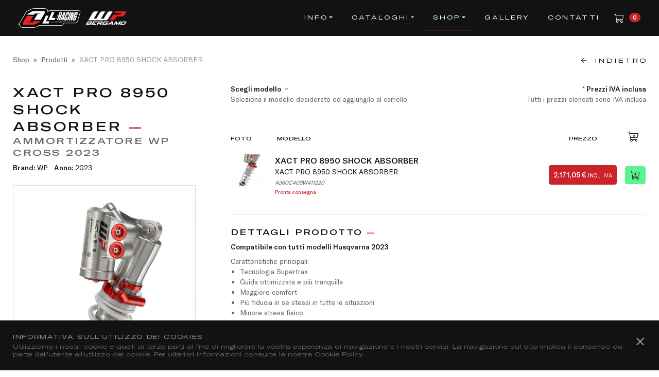

--- FILE ---
content_type: text/html; charset=UTF-8
request_url: https://llracing.it/shop/product/191/xact-pro-8950-shock-absorber
body_size: 5986
content:
<!DOCTYPE html>
<html class="no-js" lang="it" prefix="og: http://ogp.me/ns#">
<head>
    <meta charset="utf-8">
    <meta http-equiv="X-UA-Compatible" content="IE=edge,chrome=1">
    <meta name="viewport" content="width=device-width, initial-scale=1, shrink-to-fit=no">
    <meta name="csrf-token" content="EpLQtx3ZqtMIiB2U5jV8dggVBuiH9uWU1fvBf6V4">
        <meta name="title" content="XACT PRO 8950 SHOCK ABSORBER - LL Racing">
<meta name="description" content="Compatibile con tutti modelli Husqvarna 2023"/>
<meta name="keywords" content=",bergamo,meccanico moto bergamo,service mtb,settings forcelle, mtb bergamo,raceface, settings mtb, moto, fox suspensions, MTB, fox, marzocchi racing, llracing,bergamo, accessori per moto,riparazioni,riparazioni moto,preparazione moto,tuning moto,sospensioni, accessori, forcelle, ammortizzatori, special parts, enduro, cross, ktm, honda, tuning, cross, cairoli, oldrati, tony cairoli,acerbis,innteck,brembo,ariete">
<meta property="og:title" content="XACT PRO 8950 SHOCK ABSORBER - LL Racing"/>
<meta property="og:description" content="Compatibile con tutti modelli Husqvarna 2023"/>
<meta property="og:type" content="website"/>
<meta property="og:url" content="https://llracing.it/shop/product/191/xact-pro-8950-shock-absorber"/>
<meta property="og:image" content="https://llracing.it/img/opengraph.jpg"/>
<meta property="og:locale" content="it_IT" />
<meta property="fb:app_id" content="1027854773923121">
<meta property="og:site_name" content="LL Racing">
<title>XACT PRO 8950 SHOCK ABSORBER - LL Racing</title>


    <script src="https://cdn.polyfill.io/v2/polyfill.min.js"></script>
    <script src="https://llracing.it/js/modernizr.min.js"></script>
    <link rel="stylesheet" href="https://cdnjs.cloudflare.com/ajax/libs/animate.css/3.7.0/animate.min.css">

    <script type="text/javascript">
        if (Function("/*@cc_on  return document.documentMode===10@*/")()) {
            document.documentElement.className += " lt-ie10";
        }
    </script>
    <link href="https://fonts.googleapis.com/css?family=Open+Sans:300,400,600,700|Roboto+Condensed:300,400,700" rel="stylesheet">
    <link href="/css/app.css?id=3c8b39e87362165b2cdb" rel="stylesheet">
    <script>
        window.Laravel = {"csrfToken":"EpLQtx3ZqtMIiB2U5jV8dggVBuiH9uWU1fvBf6V4"};
    </script>
    <link rel="apple-touch-icon" sizes="180x180" href="/apple-touch-icon.png">
    <link rel="icon" type="image/png" sizes="32x32" href="/favicon-32x32.png">
    <link rel="icon" type="image/png" sizes="16x16" href="/favicon-16x16.png">
    <link rel="manifest" href="/site.webmanifest">
    <meta name="msapplication-TileColor" content="#181818">
    <meta name="theme-color" content="#ffffff">

</head>
<body class="frontend-shop-show">


<script>
     window.dataLayer = window.dataLayer || [];
     function gtag(){dataLayer.push(arguments);}
     gtag('js', new Date());
     gtag('config', 'UA-59410565-3', { 'anonymize_ip': true });
 </script>

 <div class="oldbrowsers">
     <div class="oldbrowser oldbrowser-no-js">
         Il tuo browser ha il supporto JavaScript disabilitato. Ti preghiamo di abilitarlo.
     </div>
     <div class="oldbrowser oldbrowser-browser-update">
         Stai usanto un browser non aggiornato. <a style="text-decoration:underline;" href="https://www.google.com/chrome/">Aggiorna il tuo browser</a> per consultare il sito web.
     </div>
 </div>
<main id="app">
    <div class="notification-wrapper">
            </div>
        <nav itemscope itemtype="http://schema.org/SiteNavigationElement" class="navbar navbar-expand-lg navbar-dark navbar-custom     bg-dark position-static
" >
    <div class="container">
        <a class="navbar-brand" href="https://llracing.it"><img alt="LL Racing Bergamo Sospensioni MTB Motocross Enduro" src="https://llracing.it/img/logo.png" class="img-fluid logo-1"> <img alt="LL Racing Bergamo Sospensioni MTB Motocross Enduro" src="https://llracing.it/img/wp_square_white.png" class="img-fluid logo-2"></a>
        <button class="navbar-toggler ml-auto" type="button" data-toggle="collapse" data-target="#navbarSupportedContent" aria-controls="navbarSupportedContent" aria-expanded="false" aria-label="Toggle navigation">
            <span class="navbar-toggler-icon"></span>
        </button>
        <ul class="navbar-nav order-lg-2">
            <li class="nav-item ">
                <a class="nav-link pr-0 pl-2 text-white align-middle" href="https://llracing.it/cart"><i class="fal font-size-lg fa-shopping-cart align-middle"></i> <span class="badge badge-pill badge-primary font-primary letter-spacing-normal font-weight-bold font-size-sm pb-1">0</span></a>
            </li>
        </ul>

        <div class="collapse navbar-collapse" id="navbarSupportedContent">
            <ul class="navbar-nav ml-auto">
                <li class="nav-item dropdown ">
                    <a class="nav-link dropdown-toggle" href="#" id="infoDropdown" role="button" data-toggle="dropdown" aria-haspopup="true" aria-expanded="false">Info</a>

                    <div class="dropdown-menu dropdown-menu-right" aria-labelledby="infoDropdown">
                        <a class="dropdown-item" href="https://llracing.it/servizi-assistenza-moto-mtb-sospensioni-bergamo"><i class="fal fa-angle-right mr-1"></i> I nostri servizi</a>
                        <a class="dropdown-item" href="https://llracing.it/luca-luzzana-racing-service"><i class="fal fa-angle-right mr-1"></i> Luca Luzzana</a>
                    </div>
                </li>
                <li class="nav-item dropdown">
                    <a class="nav-link dropdown-toggle" href="#" id="navbarDropdown" role="button" data-toggle="dropdown" aria-haspopup="true" aria-expanded="false">Cataloghi</a>

                    <div class="dropdown-menu dropdown-menu-right" aria-labelledby="navbarDropdown">
                        <div class="dropdown-header">Moto / MX / Enduro</div>
                        <a class="dropdown-item" href="https://www.wpbergamo.it" target="_blank"><i class="fal fa-angle-right mr-1"></i>WP Suspension</a>
                        <a class="dropdown-divider"></a>
                        <div class="dropdown-header">Cataloghi Bike / MTB</div>
                        <a class="dropdown-item" href="https://llracing.it/files/llracing-catalogo-fox-2023.pdf" target="_blank"><i class="fal fa-angle-right mr-1"></i> Catalogo FOX 2023</a>
                        <a class="dropdown-item" href="https://llracing.it/files/llracing-catalogo-marzocchi-2023.pdf" target="_blank"><i class="fal fa-angle-right mr-1"></i> Catalogo Marzocchi 2023</a>
                        <a class="dropdown-item" href="https://llracing.it/files/llracing-catalogo-raceface-2023.pdf" target="_blank"><i class="fal fa-angle-right mr-1"></i> Catalogo RaceFace 2023</a>
                        <a class="dropdown-item" href="https://llracing.it/files/llracing-listino-vittoria-2022.pdf" target="_blank"><i class="fal fa-angle-right mr-1"></i> Catalogo Vittoria 2022</a>
                    </div>
                </li>
                <li class="nav-item dropdown  active ">
                    <a class="nav-link dropdown-toggle" href="#" id="navbarDropdown" role="button" data-toggle="dropdown" aria-haspopup="true" aria-expanded="false">Shop</a>

                    <div class="dropdown-menu dropdown-menu-right" aria-labelledby="navbarDropdown">
                        <div class="dropdown-header">Shop Online</div>

                                                    <a class="dropdown-item" href="https://llracing.it/shop/6/moto">Moto</a>
                                                    <a class="dropdown-item" href="https://llracing.it/shop/11/outlet-moto">Outlet Moto</a>
                                                    <a class="dropdown-item" href="https://llracing.it/shop/5/mtb">MTB</a>
                                                    <a class="dropdown-item" href="https://llracing.it/shop/16/outlet-mtb">Outlet MTB</a>
                                                    <a class="dropdown-item" href="https://llracing.it/shop/15/ricambi">Ricambi</a>
                                                <a class="dropdown-item" href="https://llracing.it/shop/1/shop">Tutti i prodotti</a>

                    </div>
                </li>
                <li class="nav-item ">
                    <a class="nav-link" href="https://llracing.it/gallery">Gallery</a>
                </li>
                <li class="nav-item ">
                    <a class="nav-link" href="https://llracing.it/contatti">Contatti</a>
                </li>
            </ul>
        </div>
    </div>
</nav>
    


    <section class="pt-default-half">
        <div class="container">
            <div class="row">

                <div class="col-md">
                    <nav aria-label="breadcrumb p-0">
                        <ol class="breadcrumb mb-0">
                            <li class="ml-auto ml-md-0 breadcrumb-item">
                                <a href="https://llracing.it/shop/1/shop" class="text-body">
                                    Shop
                                </a>
                            </li>
                            <li class="breadcrumb-item">
                                <a href="https://llracing.it/shop/1/shop" class="text-body">
                                    Prodotti
                                </a>
                            </li>
                            <li class="breadcrumb-item active text-grigio mr-auto mr-md-0">
                                XACT PRO 8950 SHOCK ABSORBER
                            </li>
                        </ol>
                    </nav>
                </div>
                <div class="px-3 d-none d-md-block">
                    <a href="https://llracing.it/shop/1/shop" class="btn py-0 btn-link text-dark px-0">
                        <i class="fal fa-arrow-left mr-1"></i> Indietro
                    </a>
                </div>

            </div>

        </div>

    </section>

    <section class="pt-default-half">
        <div class="container">
            <div class="row">

                <div class="col-md-4 pr-lg-5 mb-default">


                    <div class="mb-4 text-center text-md-left">
                        <h1 class="h2 text-dark mb-0">XACT PRO 8950 SHOCK ABSORBER
                            <span class="text-primary">&mdash;</span>
                        </h1>
                                                    <div class="h4 mb-0">AMMORTIZZATORE WP CROSS 2023</div>
                        
                        <ul class="list-inline mb-0 text-dark">
                                                            <li class="list-inline-item pt-2"><strong>Brand: </strong> WP</li>
                                                                                                <li class="list-inline-item pt-2"><strong>Anno: </strong> 2023</li>
                                                        </ul>


                    </div>

                    <a href="/storage/media/731/conversions/xact-pro-8950-2023-thumb-lg.jpg" data-fancybox="gallery" data-caption="XACT PRO 8950 SHOCK ABSORBER &mdash; AMMORTIZZATORE WP CROSS 2023">
                        <img src="/storage/media/731/conversions/xact-pro-8950-2023-thumb-lg.jpg" class="img-fluid border mb-4">
                    </a>


                    


                                            <a href="https://llracing.it/shop/1/shop" class=" btn-sm py-1 px-2  bg-light font-weight-bold text-body  mb-1">Shop</a>
                                            <a href="https://llracing.it/shop/6/moto" class=" btn-sm py-1 px-2  bg-light font-weight-bold text-body  mb-1">Moto</a>
                                            <a href="https://llracing.it/shop/8/ammortizzatori" class=" btn-sm py-1 px-2  bg-light font-weight-bold text-body  mb-1">Ammortizzatori</a>
                    
                </div>
                <div class="col-md-8 mb-default">



                    <div class="row row-small-gutters align-items-center mb-2">
                                                <div class="col mb-3">
                            <div class="text-dark font-weight-bold">
                                Scegli modello <i class="fal fa-angle-down ml-1 text-primary"></i>
                            </div>
                            <div class="">Seleziona il modello desiderato ed aggiungilo al carrello</div>
                        </div>
                        <div class="col mb-3 text-right">

                            

                            <div class="text-dark font-weight-bold">
                                <span class="text-primary">*</span>
                                Prezzi IVA inclusa
                            </div>
                            <div class="">Tutti i prezzi elencati sono IVA inclusa</div>


                        </div>
                    </div>

                    <hr>

                                            <table class="table table-responsive table-borderless mt-3 mb-3 pb-2 table-skus js-table-skus">
                            <thead class="text-dark">
                            <tr class="d-none d-sm-table-row">
                                <th class="pl-0" scope="col">Foto</th>
                                <th class="" data-sort="string" scope="col">Modello</th>

                                <th class="d-none d-sm-table-cell text-center" data-sort="float" scope="col">Prezzo</th>
                                <th class="d-none " scope="col">Qta</th>
                                <th class="d-none d-sm-table-cell text-center" scope="col">
                                    <i class="fal fa-2x fa-cart-arrow-down"></i></th>
                            </tr>
                            </thead>
                            <tbody>
                                                            <tr class="align-middle">
                                    <td class="" width="1%">
                                        <a href="/storage/media/730/conversions/xact-pro-8950-2023-thumb-lg.jpg" data-fancybox="gallery" data-caption="">
                                            <img class="table-skus-img" src="/storage/media/730/conversions/xact-pro-8950-2023-thumb-sm-square.jpg">
                                        </a>
                                    </td>
                                    <td class="align-middle">
                                        <strong class="text-dark table-skus-title">XACT PRO 8950 SHOCK ABSORBER</strong>

                                        <div class="text-dark">
                                            XACT PRO 8950 SHOCK ABSORBER
                                        </div>

                                        <small><em>A360C409W411220</em></small>
                                                                                    <div class=" font-size-sm">
                                                <small class="font-weight-bold text-primary">Pronta consegna</small>
                                            </div>
                                        
                                        <div class="d-sm-none">
                                            <div class=" text-primary  letter-spacing-normal table-skus-title mb-2">
                                                <strong>
                                                    2.171,05 € <small>incl. IVA</small>
                                                </strong>
                                                
                                            </div>

                                            <div class="form-row mx-0 align-items-center">
                                                 <form action="https://llracing.it/cart/add" id="formSkuMobile617" method="post">                                                     <input type="hidden" name="_token" value="EpLQtx3ZqtMIiB2U5jV8dggVBuiH9uWU1fvBf6V4">
                                                    <input type="hidden" name="sku_id" value="617">
                                                    <input  type="text" value="1" name="qty" class="mr-2 form-control " placeholder="0" style="">
                                                     </form>                                                                                                 <button type="button" onclick="$('#formSkuMobile617').submit();"  class="btn  px-2 font-weight-bold btn-success">
                                                    Ordina <i class="fal fa-cart-plus font-size-lg"></i>
                                                </button>

                                                    
                                            </div>

                                        </div>

                                    </td>

                                    <td class="align-middle table-column-minwidth text-center d-none d-sm-table-cell">

                                        
                                                                                <span class="btn  btn-primary  font-weight-bold font-primary letter-spacing-normal px-2 font-size-base">
                                                    2.171,05 € <small>incl. IVA</small>

                                                </span>

                                    </td>

                                    <td class="align-middle table-column-minwidth d-none ">
                                         <form action="https://llracing.it/cart/add" id="formSku617" method="post">                                              <input type="hidden" name="_token" value="EpLQtx3ZqtMIiB2U5jV8dggVBuiH9uWU1fvBf6V4">
                                            <input type="hidden" name="sku_id" value="617">
                                            <input  type="hidden" value="1" name="qty" class="form-control " placeholder="0" style="">
                                             </form>                                     </td>
                                    <td class="align-middle table-column-minwidth d-none d-sm-table-cell">
                                                                                <button type="button" onclick="$('#formSku617').submit();"  class="btn py-1 px-2 font-size-lg font-weight-bold btn-success">
                                            <i class="fal fa-cart-plus"></i>
                                        </button>
                                                                                </td>
                                </tr>
                                                        </tbody>
                        </table>
                    

                    <hr>




                                            <div class="pt-4">
                        <h5 class="text-dark mb-0">Dettagli prodotto
                            <span class="text-primary">&mdash;</span>
                        </h5>
                                                            <p class="font-weight-bold text-dark mb-0 pt-2">
                                    Compatibile con tutti modelli Husqvarna 2023
                                </p>
                                                                                <div class="rte mb-0 pt-2">
                            Caratteristiche principali:<ul><li>Tecnologia Supertrax</li><li>Guida ottimizzata e pi&ugrave; tranquilla</li><li>Maggiore comfort</li><li>Pi&ugrave; fiducia in se stessi in tutte le situazioni</li><li>Minore stress fisico</li><li>Componenti ottimizzati in termini di attrito</li><li>Precarico della molla regolabile</li><li>Smorzamento in compressione High Speed regolabile</li><li>Smorzamento in compressione Low Speed regolabile</li><li>Smorzamento in estensione regolabile</li><li>Grip e trazione maggiori</li></ul>
                        </div>
                                                        </div>
                                        
                    <div class="pt-4 d-md-none text-center">
                        <a href="https://llracing.it/shop/1/shop" class="btn btn-outline-dark border">
                            <i class="fal fa-arrow-left mr-1"></i> Indietro
                        </a>
                    </div>


                </div>
            </div>
        </div>




    </section>


    <footer class="bg-dark">
    <div class="container pt-default pb-default-half">

        <div class="row">

            <div class="col-sm-3 mb-default-half">

                <!-- Widget start -->
                <div class="widget">
                    <div class="row row-small-gutters align-items-center mb-3 mt-sm-n3">
                        <div class="col-auto">
                            <img alt="LL Racing" src="https://llracing.it/img/logo.png" style="width:100px;" >
                        </div>
                        <div class="col-auto">
                            <img src="https://llracing.it/img/wp_square_white.png" alt="WP Bergamo - WP Suspension Dealer ufficiale Italia" style="width:70px;">

                        </div>
                    </div>

                    <p> Luca Luzzana Racing Service SAS & C.<br>
                        Via Meer n.60 24022<br>
                        Alzano Lombardo (BG) - Italia<br>
                        Tel. / Cell: <a style="white-space: nowrap;" href="tel:+390350273061">(+39) 035 0273061</a> - <a style="white-space: nowrap;" href="tel:+393336222235">(+39) 333 6222235</a><br>
                        Email: <a href="mailto:lucaluzzanaracing@gmail.com">lucaluzzanaracing@gmail.com</a><br>
                        Partita IVA: IT 03435420165
                    </p>
                </div>
                <!-- Widget end -->

            </div>

            <div class="col-6 col-sm-3 mb-default-half">

                <!-- Widget start -->
                <div class="widget">
                    <h6 class="text-white mb-3">Menu</h6>

                    <ul class="list-unstyled">

                        <li><a href="https://llracing.it">Home Page</a></li>

                        <li><a href="https://llracing.it/luca-luzzana-racing-service">Luca Luzzana</a></li>

                        <li><a href="https://llracing.it/servizi-assistenza-moto-mtb-sospensioni-bergamo">Servizi Moto e MTB</a></li>

                        <li><a href="https://llracing.it/ordini-shop-sospensioni-wp-fox-marzocchi">Ordini / Shop</a></li>

                        <li><a href="https://llracing.it/gallery">Gallery</a></li>

                        <li><a href="https://llracing.it/contatti">Contatti / Dove Siamo</a></li>
                        <li><a href="https://www.wpbergamo.it">Dealer ufficiale Italia WP Suspension</a></li>

                    </ul>
                </div>
                <!-- Widget end -->

            </div>

            <div class="col-6 col-sm-3 mb-default-half">

                <!-- Widget start -->
                <div class="widget">
                    <h6 class="text-white mb-3">Altro</h6>
                    <ul class="list-unstyled">
                        <li><a target="_blank" href="https://www.instagram.com/llracing_/">Facebook</a></li>
                        <li><a target="_blank" href="https://www.instagram.com/llracing_/">Instagram</a></li>
                        <li><a target="_blank" href="https://llracing.it/privacy">Informativa sulla Privacy</a></li>
                        <li><a target="_blank" href="https://llracing.it/cookies">Cookie Policy</a></li>

                    </ul>
                </div>
                <!-- Widget end -->

            </div>

            <div class="col-sm-3 mb-default-half">

                <!-- Widget start -->
                <div class="widget">
                    <h6 class="text-white mb-3">Social Network</h6>
                    <p>
                        Seguici sui nostri social network per tutte le novità e promozioni.
                    </p>
                    <ul class="list-inline mb-0">

                        <li class="list-inline-item">

                                <a target="_blank" href="https://www.instagram.com/llracing_/"><i class="fab fa-facebook fa-2x"></i></a>

                        </li>

                        <li class="list-inline-item">

                                <a href="https://www.instagram.com/llracing_/" target="_blank"><i class="fab fa-instagram fa-2x"></i></a>

                        </li>

                    </ul>
                </div>
                <!-- Widget end -->

            </div>

        </div><!-- .row -->

    </div>
    <div class="py-4" style="background:#222">
        <div class="container">
            &copy; 2026 Luca Luzzana Racing Service SAS & C., Tutti i diritti riservati.
        </div>
    </div>
</footer>
</main>
<div class="js-cookie-consent cookie-consent">
    <div class="container">
        <div class="row">
            <div class="col cookie-consent__message">
                <div class="lead mb-1 text-grigio font-weight-normal">Informativa sull'utilizzo dei cookies</div>
                Utilizziamo i nostri cookie e quelli di terze parti al fine di migliorare la vostra esperienza di navigazione e i nostri servizi. La navigazione sul sito implica il consenso da parte dell'utente all'utilizzo dei cookie. Per ulteriori informazioni consulta la nostra Cookie Policy.
            </div>
            <div class="pr-4">
                <a class="js-cookie-consent-agree">
                    <i class="fal fa-times"></i>
                </a>
            </div>
        </div>

    </div>

</div>

    <script>

        window.laravelCookieConsent = (function () {

            var COOKIE_VALUE = 1;

            function consentWithCookies() {
                setCookie('llracing_cookie_consent', COOKIE_VALUE, 7300);
                hideCookieDialog();
                enableScripts();
            }

            function cookieExists(name) {
                return (document.cookie.split('; ').indexOf(name + '=' + COOKIE_VALUE) !== -1);
            }

            function hideCookieDialog() {
                var dialogs = document.getElementsByClassName('js-cookie-consent');

                for (var i = 0; i < dialogs.length; ++i) {
                    dialogs[i].style.display = 'none';
                }
            }

            function enableScripts() {
                window.location.reload(true);
                
            }

            function setCookie(name, value, expirationInDays) {
                var date = new Date();
                date.setTime(date.getTime() + (expirationInDays * 24 * 60 * 60 * 1000));
                document.cookie = name + '=' + value + '; ' + 'expires=' + date.toUTCString() +';path=/';
            }

            if(cookieExists('llracing_cookie_consent')) {
                hideCookieDialog();
                enableScripts();
            }

            var buttons = document.getElementsByClassName('js-cookie-consent-agree');

            for (var i = 0; i < buttons.length; ++i) {
                buttons[i].addEventListener('click', consentWithCookies);
            }

            return {
                consentWithCookies: consentWithCookies,
                hideCookieDialog: hideCookieDialog
            };
        })();
    </script>


<script src="/js/manifest.js?id=7db827d654313dce4250"></script>
<script src="/js/vendor.js?id=b37f624839a6c17c2137"></script>
<script src="/js/app.js?id=e7b74362ac41dd04fee0"></script>

</body>
</html>


--- FILE ---
content_type: application/javascript; charset=utf-8
request_url: https://llracing.it/js/vendor.js?id=b37f624839a6c17c2137
body_size: 124354
content:
(window.webpackJsonp=window.webpackJsonp||[]).push([[1],{"+2B0":function(t,e,n){"use strict";var r=n("eRe6");function i(t){r.call(this,null==t?"canceled":t,r.ERR_CANCELED),this.name="CanceledError"}n("xTJ+").inherits(i,r,{__CANCEL__:!0}),t.exports=i},16:function(t,e,n){n("XuX8"),n("EVdn"),n("SYky"),n("vDqi"),n("8L3F"),t.exports=n("LvDl")},"2SVd":function(t,e,n){"use strict";t.exports=function(t){return/^([a-z][a-z\d+\-.]*:)?\/\//i.test(t)}},"49sm":function(t,e){var n={}.toString;t.exports=Array.isArray||function(t){return"[object Array]"==n.call(t)}},"5GeT":function(t,e,n){"use strict";(function(e){var r=n("xTJ+");t.exports=function(t,n){n=n||new FormData;var i=[];function o(t){return null===t?"":r.isDate(t)?t.toISOString():r.isArrayBuffer(t)||r.isTypedArray(t)?"function"==typeof Blob?new Blob([t]):e.from(t):t}return function t(e,a){if(r.isPlainObject(e)||r.isArray(e)){if(-1!==i.indexOf(e))throw Error("Circular reference detected in "+a);i.push(e),r.forEach(e,(function(e,i){if(!r.isUndefined(e)){var s,u=a?a+"."+i:i;if(e&&!a&&"object"==typeof e)if(r.endsWith(i,"{}"))e=JSON.stringify(e);else if(r.endsWith(i,"[]")&&(s=r.toArray(e)))return void s.forEach((function(t){!r.isUndefined(t)&&n.append(u,o(t))}));t(e,u)}})),i.pop()}else n.append(a,o(e))}(t),n}}).call(this,n("tjlA").Buffer)},"5oMp":function(t,e,n){"use strict";t.exports=function(t,e){return e?t.replace(/\/+$/,"")+"/"+e.replace(/^\/+/,""):t}},"8L3F":function(t,e,n){"use strict";n.r(e),function(t){var n="undefined"!=typeof window&&"undefined"!=typeof document&&"undefined"!=typeof navigator,r=function(){for(var t=["Edge","Trident","Firefox"],e=0;e<t.length;e+=1)if(n&&navigator.userAgent.indexOf(t[e])>=0)return 1;return 0}();var i=n&&window.Promise?function(t){var e=!1;return function(){e||(e=!0,window.Promise.resolve().then((function(){e=!1,t()})))}}:function(t){var e=!1;return function(){e||(e=!0,setTimeout((function(){e=!1,t()}),r))}};function o(t){return t&&"[object Function]"==={}.toString.call(t)}function a(t,e){if(1!==t.nodeType)return[];var n=t.ownerDocument.defaultView.getComputedStyle(t,null);return e?n[e]:n}function s(t){return"HTML"===t.nodeName?t:t.parentNode||t.host}function u(t){if(!t)return document.body;switch(t.nodeName){case"HTML":case"BODY":return t.ownerDocument.body;case"#document":return t.body}var e=a(t),n=e.overflow,r=e.overflowX,i=e.overflowY;return/(auto|scroll|overlay)/.test(n+i+r)?t:u(s(t))}function l(t){return t&&t.referenceNode?t.referenceNode:t}var c=n&&!(!window.MSInputMethodContext||!document.documentMode),f=n&&/MSIE 10/.test(navigator.userAgent);function d(t){return 11===t?c:10===t?f:c||f}function p(t){if(!t)return document.documentElement;for(var e=d(10)?document.body:null,n=t.offsetParent||null;n===e&&t.nextElementSibling;)n=(t=t.nextElementSibling).offsetParent;var r=n&&n.nodeName;return r&&"BODY"!==r&&"HTML"!==r?-1!==["TH","TD","TABLE"].indexOf(n.nodeName)&&"static"===a(n,"position")?p(n):n:t?t.ownerDocument.documentElement:document.documentElement}function h(t){return null!==t.parentNode?h(t.parentNode):t}function v(t,e){if(!(t&&t.nodeType&&e&&e.nodeType))return document.documentElement;var n=t.compareDocumentPosition(e)&Node.DOCUMENT_POSITION_FOLLOWING,r=n?t:e,i=n?e:t,o=document.createRange();o.setStart(r,0),o.setEnd(i,0);var a,s,u=o.commonAncestorContainer;if(t!==u&&e!==u||r.contains(i))return"BODY"===(s=(a=u).nodeName)||"HTML"!==s&&p(a.firstElementChild)!==a?p(u):u;var l=h(t);return l.host?v(l.host,e):v(t,h(e).host)}function g(t){var e=arguments.length>1&&void 0!==arguments[1]?arguments[1]:"top",n="top"===e?"scrollTop":"scrollLeft",r=t.nodeName;if("BODY"===r||"HTML"===r){var i=t.ownerDocument.documentElement,o=t.ownerDocument.scrollingElement||i;return o[n]}return t[n]}function m(t,e){var n=arguments.length>2&&void 0!==arguments[2]&&arguments[2],r=g(e,"top"),i=g(e,"left"),o=n?-1:1;return t.top+=r*o,t.bottom+=r*o,t.left+=i*o,t.right+=i*o,t}function y(t,e){var n="x"===e?"Left":"Top",r="Left"===n?"Right":"Bottom";return parseFloat(t["border"+n+"Width"])+parseFloat(t["border"+r+"Width"])}function _(t,e,n,r){return Math.max(e["offset"+t],e["scroll"+t],n["client"+t],n["offset"+t],n["scroll"+t],d(10)?parseInt(n["offset"+t])+parseInt(r["margin"+("Height"===t?"Top":"Left")])+parseInt(r["margin"+("Height"===t?"Bottom":"Right")]):0)}function b(t){var e=t.body,n=t.documentElement,r=d(10)&&getComputedStyle(n);return{height:_("Height",e,n,r),width:_("Width",e,n,r)}}var w=function(t,e){if(!(t instanceof e))throw new TypeError("Cannot call a class as a function")},x=function(){function t(t,e){for(var n=0;n<e.length;n++){var r=e[n];r.enumerable=r.enumerable||!1,r.configurable=!0,"value"in r&&(r.writable=!0),Object.defineProperty(t,r.key,r)}}return function(e,n,r){return n&&t(e.prototype,n),r&&t(e,r),e}}(),E=function(t,e,n){return e in t?Object.defineProperty(t,e,{value:n,enumerable:!0,configurable:!0,writable:!0}):t[e]=n,t},T=Object.assign||function(t){for(var e=1;e<arguments.length;e++){var n=arguments[e];for(var r in n)Object.prototype.hasOwnProperty.call(n,r)&&(t[r]=n[r])}return t};function C(t){return T({},t,{right:t.left+t.width,bottom:t.top+t.height})}function A(t){var e={};try{if(d(10)){e=t.getBoundingClientRect();var n=g(t,"top"),r=g(t,"left");e.top+=n,e.left+=r,e.bottom+=n,e.right+=r}else e=t.getBoundingClientRect()}catch(t){}var i={left:e.left,top:e.top,width:e.right-e.left,height:e.bottom-e.top},o="HTML"===t.nodeName?b(t.ownerDocument):{},s=o.width||t.clientWidth||i.width,u=o.height||t.clientHeight||i.height,l=t.offsetWidth-s,c=t.offsetHeight-u;if(l||c){var f=a(t);l-=y(f,"x"),c-=y(f,"y"),i.width-=l,i.height-=c}return C(i)}function S(t,e){var n=arguments.length>2&&void 0!==arguments[2]&&arguments[2],r=d(10),i="HTML"===e.nodeName,o=A(t),s=A(e),l=u(t),c=a(e),f=parseFloat(c.borderTopWidth),p=parseFloat(c.borderLeftWidth);n&&i&&(s.top=Math.max(s.top,0),s.left=Math.max(s.left,0));var h=C({top:o.top-s.top-f,left:o.left-s.left-p,width:o.width,height:o.height});if(h.marginTop=0,h.marginLeft=0,!r&&i){var v=parseFloat(c.marginTop),g=parseFloat(c.marginLeft);h.top-=f-v,h.bottom-=f-v,h.left-=p-g,h.right-=p-g,h.marginTop=v,h.marginLeft=g}return(r&&!n?e.contains(l):e===l&&"BODY"!==l.nodeName)&&(h=m(h,e)),h}function k(t){var e=arguments.length>1&&void 0!==arguments[1]&&arguments[1],n=t.ownerDocument.documentElement,r=S(t,n),i=Math.max(n.clientWidth,window.innerWidth||0),o=Math.max(n.clientHeight,window.innerHeight||0),a=e?0:g(n),s=e?0:g(n,"left"),u={top:a-r.top+r.marginTop,left:s-r.left+r.marginLeft,width:i,height:o};return C(u)}function O(t){var e=t.nodeName;if("BODY"===e||"HTML"===e)return!1;if("fixed"===a(t,"position"))return!0;var n=s(t);return!!n&&O(n)}function N(t){if(!t||!t.parentElement||d())return document.documentElement;for(var e=t.parentElement;e&&"none"===a(e,"transform");)e=e.parentElement;return e||document.documentElement}function j(t,e,n,r){var i=arguments.length>4&&void 0!==arguments[4]&&arguments[4],o={top:0,left:0},a=i?N(t):v(t,l(e));if("viewport"===r)o=k(a,i);else{var c=void 0;"scrollParent"===r?"BODY"===(c=u(s(e))).nodeName&&(c=t.ownerDocument.documentElement):c="window"===r?t.ownerDocument.documentElement:r;var f=S(c,a,i);if("HTML"!==c.nodeName||O(a))o=f;else{var d=b(t.ownerDocument),p=d.height,h=d.width;o.top+=f.top-f.marginTop,o.bottom=p+f.top,o.left+=f.left-f.marginLeft,o.right=h+f.left}}var g="number"==typeof(n=n||0);return o.left+=g?n:n.left||0,o.top+=g?n:n.top||0,o.right-=g?n:n.right||0,o.bottom-=g?n:n.bottom||0,o}function D(t){return t.width*t.height}function R(t,e,n,r,i){var o=arguments.length>5&&void 0!==arguments[5]?arguments[5]:0;if(-1===t.indexOf("auto"))return t;var a=j(n,r,o,i),s={top:{width:a.width,height:e.top-a.top},right:{width:a.right-e.right,height:a.height},bottom:{width:a.width,height:a.bottom-e.bottom},left:{width:e.left-a.left,height:a.height}},u=Object.keys(s).map((function(t){return T({key:t},s[t],{area:D(s[t])})})).sort((function(t,e){return e.area-t.area})),l=u.filter((function(t){var e=t.width,r=t.height;return e>=n.clientWidth&&r>=n.clientHeight})),c=l.length>0?l[0].key:u[0].key,f=t.split("-")[1];return c+(f?"-"+f:"")}function I(t,e,n){var r=arguments.length>3&&void 0!==arguments[3]?arguments[3]:null,i=r?N(e):v(e,l(n));return S(n,i,r)}function L(t){var e=t.ownerDocument.defaultView.getComputedStyle(t),n=parseFloat(e.marginTop||0)+parseFloat(e.marginBottom||0),r=parseFloat(e.marginLeft||0)+parseFloat(e.marginRight||0);return{width:t.offsetWidth+r,height:t.offsetHeight+n}}function P(t){var e={left:"right",right:"left",bottom:"top",top:"bottom"};return t.replace(/left|right|bottom|top/g,(function(t){return e[t]}))}function $(t,e,n){n=n.split("-")[0];var r=L(t),i={width:r.width,height:r.height},o=-1!==["right","left"].indexOf(n),a=o?"top":"left",s=o?"left":"top",u=o?"height":"width",l=o?"width":"height";return i[a]=e[a]+e[u]/2-r[u]/2,i[s]=n===s?e[s]-r[l]:e[P(s)],i}function B(t,e){return Array.prototype.find?t.find(e):t.filter(e)[0]}function M(t,e,n){return(void 0===n?t:t.slice(0,function(t,e,n){if(Array.prototype.findIndex)return t.findIndex((function(t){return t[e]===n}));var r=B(t,(function(t){return t[e]===n}));return t.indexOf(r)}(t,"name",n))).forEach((function(t){t.function&&console.warn("`modifier.function` is deprecated, use `modifier.fn`!");var n=t.function||t.fn;t.enabled&&o(n)&&(e.offsets.popper=C(e.offsets.popper),e.offsets.reference=C(e.offsets.reference),e=n(e,t))})),e}function F(){if(!this.state.isDestroyed){var t={instance:this,styles:{},arrowStyles:{},attributes:{},flipped:!1,offsets:{}};t.offsets.reference=I(this.state,this.popper,this.reference,this.options.positionFixed),t.placement=R(this.options.placement,t.offsets.reference,this.popper,this.reference,this.options.modifiers.flip.boundariesElement,this.options.modifiers.flip.padding),t.originalPlacement=t.placement,t.positionFixed=this.options.positionFixed,t.offsets.popper=$(this.popper,t.offsets.reference,t.placement),t.offsets.popper.position=this.options.positionFixed?"fixed":"absolute",t=M(this.modifiers,t),this.state.isCreated?this.options.onUpdate(t):(this.state.isCreated=!0,this.options.onCreate(t))}}function U(t,e){return t.some((function(t){var n=t.name;return t.enabled&&n===e}))}function q(t){for(var e=[!1,"ms","Webkit","Moz","O"],n=t.charAt(0).toUpperCase()+t.slice(1),r=0;r<e.length;r++){var i=e[r],o=i?""+i+n:t;if(void 0!==document.body.style[o])return o}return null}function H(){return this.state.isDestroyed=!0,U(this.modifiers,"applyStyle")&&(this.popper.removeAttribute("x-placement"),this.popper.style.position="",this.popper.style.top="",this.popper.style.left="",this.popper.style.right="",this.popper.style.bottom="",this.popper.style.willChange="",this.popper.style[q("transform")]=""),this.disableEventListeners(),this.options.removeOnDestroy&&this.popper.parentNode.removeChild(this.popper),this}function W(t){var e=t.ownerDocument;return e?e.defaultView:window}function z(t,e,n,r){n.updateBound=r,W(t).addEventListener("resize",n.updateBound,{passive:!0});var i=u(t);return function t(e,n,r,i){var o="BODY"===e.nodeName,a=o?e.ownerDocument.defaultView:e;a.addEventListener(n,r,{passive:!0}),o||t(u(a.parentNode),n,r,i),i.push(a)}(i,"scroll",n.updateBound,n.scrollParents),n.scrollElement=i,n.eventsEnabled=!0,n}function V(){this.state.eventsEnabled||(this.state=z(this.reference,this.options,this.state,this.scheduleUpdate))}function Y(){var t,e;this.state.eventsEnabled&&(cancelAnimationFrame(this.scheduleUpdate),this.state=(t=this.reference,e=this.state,W(t).removeEventListener("resize",e.updateBound),e.scrollParents.forEach((function(t){t.removeEventListener("scroll",e.updateBound)})),e.updateBound=null,e.scrollParents=[],e.scrollElement=null,e.eventsEnabled=!1,e))}function Q(t){return""!==t&&!isNaN(parseFloat(t))&&isFinite(t)}function J(t,e){Object.keys(e).forEach((function(n){var r="";-1!==["width","height","top","right","bottom","left"].indexOf(n)&&Q(e[n])&&(r="px"),t.style[n]=e[n]+r}))}var X=n&&/Firefox/i.test(navigator.userAgent);function K(t,e,n){var r=B(t,(function(t){return t.name===e})),i=!!r&&t.some((function(t){return t.name===n&&t.enabled&&t.order<r.order}));if(!i){var o="`"+e+"`",a="`"+n+"`";console.warn(a+" modifier is required by "+o+" modifier in order to work, be sure to include it before "+o+"!")}return i}var G=["auto-start","auto","auto-end","top-start","top","top-end","right-start","right","right-end","bottom-end","bottom","bottom-start","left-end","left","left-start"],Z=G.slice(3);function tt(t){var e=arguments.length>1&&void 0!==arguments[1]&&arguments[1],n=Z.indexOf(t),r=Z.slice(n+1).concat(Z.slice(0,n));return e?r.reverse():r}var et="flip",nt="clockwise",rt="counterclockwise";function it(t,e,n,r){var i=[0,0],o=-1!==["right","left"].indexOf(r),a=t.split(/(\+|\-)/).map((function(t){return t.trim()})),s=a.indexOf(B(a,(function(t){return-1!==t.search(/,|\s/)})));a[s]&&-1===a[s].indexOf(",")&&console.warn("Offsets separated by white space(s) are deprecated, use a comma (,) instead.");var u=/\s*,\s*|\s+/,l=-1!==s?[a.slice(0,s).concat([a[s].split(u)[0]]),[a[s].split(u)[1]].concat(a.slice(s+1))]:[a];return(l=l.map((function(t,r){var i=(1===r?!o:o)?"height":"width",a=!1;return t.reduce((function(t,e){return""===t[t.length-1]&&-1!==["+","-"].indexOf(e)?(t[t.length-1]=e,a=!0,t):a?(t[t.length-1]+=e,a=!1,t):t.concat(e)}),[]).map((function(t){return function(t,e,n,r){var i=t.match(/((?:\-|\+)?\d*\.?\d*)(.*)/),o=+i[1],a=i[2];if(!o)return t;if(0===a.indexOf("%")){var s=void 0;switch(a){case"%p":s=n;break;case"%":case"%r":default:s=r}return C(s)[e]/100*o}if("vh"===a||"vw"===a){return("vh"===a?Math.max(document.documentElement.clientHeight,window.innerHeight||0):Math.max(document.documentElement.clientWidth,window.innerWidth||0))/100*o}return o}(t,i,e,n)}))}))).forEach((function(t,e){t.forEach((function(n,r){Q(n)&&(i[e]+=n*("-"===t[r-1]?-1:1))}))})),i}var ot={placement:"bottom",positionFixed:!1,eventsEnabled:!0,removeOnDestroy:!1,onCreate:function(){},onUpdate:function(){},modifiers:{shift:{order:100,enabled:!0,fn:function(t){var e=t.placement,n=e.split("-")[0],r=e.split("-")[1];if(r){var i=t.offsets,o=i.reference,a=i.popper,s=-1!==["bottom","top"].indexOf(n),u=s?"left":"top",l=s?"width":"height",c={start:E({},u,o[u]),end:E({},u,o[u]+o[l]-a[l])};t.offsets.popper=T({},a,c[r])}return t}},offset:{order:200,enabled:!0,fn:function(t,e){var n=e.offset,r=t.placement,i=t.offsets,o=i.popper,a=i.reference,s=r.split("-")[0],u=void 0;return u=Q(+n)?[+n,0]:it(n,o,a,s),"left"===s?(o.top+=u[0],o.left-=u[1]):"right"===s?(o.top+=u[0],o.left+=u[1]):"top"===s?(o.left+=u[0],o.top-=u[1]):"bottom"===s&&(o.left+=u[0],o.top+=u[1]),t.popper=o,t},offset:0},preventOverflow:{order:300,enabled:!0,fn:function(t,e){var n=e.boundariesElement||p(t.instance.popper);t.instance.reference===n&&(n=p(n));var r=q("transform"),i=t.instance.popper.style,o=i.top,a=i.left,s=i[r];i.top="",i.left="",i[r]="";var u=j(t.instance.popper,t.instance.reference,e.padding,n,t.positionFixed);i.top=o,i.left=a,i[r]=s,e.boundaries=u;var l=e.priority,c=t.offsets.popper,f={primary:function(t){var n=c[t];return c[t]<u[t]&&!e.escapeWithReference&&(n=Math.max(c[t],u[t])),E({},t,n)},secondary:function(t){var n="right"===t?"left":"top",r=c[n];return c[t]>u[t]&&!e.escapeWithReference&&(r=Math.min(c[n],u[t]-("right"===t?c.width:c.height))),E({},n,r)}};return l.forEach((function(t){var e=-1!==["left","top"].indexOf(t)?"primary":"secondary";c=T({},c,f[e](t))})),t.offsets.popper=c,t},priority:["left","right","top","bottom"],padding:5,boundariesElement:"scrollParent"},keepTogether:{order:400,enabled:!0,fn:function(t){var e=t.offsets,n=e.popper,r=e.reference,i=t.placement.split("-")[0],o=Math.floor,a=-1!==["top","bottom"].indexOf(i),s=a?"right":"bottom",u=a?"left":"top",l=a?"width":"height";return n[s]<o(r[u])&&(t.offsets.popper[u]=o(r[u])-n[l]),n[u]>o(r[s])&&(t.offsets.popper[u]=o(r[s])),t}},arrow:{order:500,enabled:!0,fn:function(t,e){var n;if(!K(t.instance.modifiers,"arrow","keepTogether"))return t;var r=e.element;if("string"==typeof r){if(!(r=t.instance.popper.querySelector(r)))return t}else if(!t.instance.popper.contains(r))return console.warn("WARNING: `arrow.element` must be child of its popper element!"),t;var i=t.placement.split("-")[0],o=t.offsets,s=o.popper,u=o.reference,l=-1!==["left","right"].indexOf(i),c=l?"height":"width",f=l?"Top":"Left",d=f.toLowerCase(),p=l?"left":"top",h=l?"bottom":"right",v=L(r)[c];u[h]-v<s[d]&&(t.offsets.popper[d]-=s[d]-(u[h]-v)),u[d]+v>s[h]&&(t.offsets.popper[d]+=u[d]+v-s[h]),t.offsets.popper=C(t.offsets.popper);var g=u[d]+u[c]/2-v/2,m=a(t.instance.popper),y=parseFloat(m["margin"+f]),_=parseFloat(m["border"+f+"Width"]),b=g-t.offsets.popper[d]-y-_;return b=Math.max(Math.min(s[c]-v,b),0),t.arrowElement=r,t.offsets.arrow=(E(n={},d,Math.round(b)),E(n,p,""),n),t},element:"[x-arrow]"},flip:{order:600,enabled:!0,fn:function(t,e){if(U(t.instance.modifiers,"inner"))return t;if(t.flipped&&t.placement===t.originalPlacement)return t;var n=j(t.instance.popper,t.instance.reference,e.padding,e.boundariesElement,t.positionFixed),r=t.placement.split("-")[0],i=P(r),o=t.placement.split("-")[1]||"",a=[];switch(e.behavior){case et:a=[r,i];break;case nt:a=tt(r);break;case rt:a=tt(r,!0);break;default:a=e.behavior}return a.forEach((function(s,u){if(r!==s||a.length===u+1)return t;r=t.placement.split("-")[0],i=P(r);var l=t.offsets.popper,c=t.offsets.reference,f=Math.floor,d="left"===r&&f(l.right)>f(c.left)||"right"===r&&f(l.left)<f(c.right)||"top"===r&&f(l.bottom)>f(c.top)||"bottom"===r&&f(l.top)<f(c.bottom),p=f(l.left)<f(n.left),h=f(l.right)>f(n.right),v=f(l.top)<f(n.top),g=f(l.bottom)>f(n.bottom),m="left"===r&&p||"right"===r&&h||"top"===r&&v||"bottom"===r&&g,y=-1!==["top","bottom"].indexOf(r),_=!!e.flipVariations&&(y&&"start"===o&&p||y&&"end"===o&&h||!y&&"start"===o&&v||!y&&"end"===o&&g),b=!!e.flipVariationsByContent&&(y&&"start"===o&&h||y&&"end"===o&&p||!y&&"start"===o&&g||!y&&"end"===o&&v),w=_||b;(d||m||w)&&(t.flipped=!0,(d||m)&&(r=a[u+1]),w&&(o=function(t){return"end"===t?"start":"start"===t?"end":t}(o)),t.placement=r+(o?"-"+o:""),t.offsets.popper=T({},t.offsets.popper,$(t.instance.popper,t.offsets.reference,t.placement)),t=M(t.instance.modifiers,t,"flip"))})),t},behavior:"flip",padding:5,boundariesElement:"viewport",flipVariations:!1,flipVariationsByContent:!1},inner:{order:700,enabled:!1,fn:function(t){var e=t.placement,n=e.split("-")[0],r=t.offsets,i=r.popper,o=r.reference,a=-1!==["left","right"].indexOf(n),s=-1===["top","left"].indexOf(n);return i[a?"left":"top"]=o[n]-(s?i[a?"width":"height"]:0),t.placement=P(e),t.offsets.popper=C(i),t}},hide:{order:800,enabled:!0,fn:function(t){if(!K(t.instance.modifiers,"hide","preventOverflow"))return t;var e=t.offsets.reference,n=B(t.instance.modifiers,(function(t){return"preventOverflow"===t.name})).boundaries;if(e.bottom<n.top||e.left>n.right||e.top>n.bottom||e.right<n.left){if(!0===t.hide)return t;t.hide=!0,t.attributes["x-out-of-boundaries"]=""}else{if(!1===t.hide)return t;t.hide=!1,t.attributes["x-out-of-boundaries"]=!1}return t}},computeStyle:{order:850,enabled:!0,fn:function(t,e){var n=e.x,r=e.y,i=t.offsets.popper,o=B(t.instance.modifiers,(function(t){return"applyStyle"===t.name})).gpuAcceleration;void 0!==o&&console.warn("WARNING: `gpuAcceleration` option moved to `computeStyle` modifier and will not be supported in future versions of Popper.js!");var a=void 0!==o?o:e.gpuAcceleration,s=p(t.instance.popper),u=A(s),l={position:i.position},c=function(t,e){var n=t.offsets,r=n.popper,i=n.reference,o=Math.round,a=Math.floor,s=function(t){return t},u=o(i.width),l=o(r.width),c=-1!==["left","right"].indexOf(t.placement),f=-1!==t.placement.indexOf("-"),d=e?c||f||u%2==l%2?o:a:s,p=e?o:s;return{left:d(u%2==1&&l%2==1&&!f&&e?r.left-1:r.left),top:p(r.top),bottom:p(r.bottom),right:d(r.right)}}(t,window.devicePixelRatio<2||!X),f="bottom"===n?"top":"bottom",d="right"===r?"left":"right",h=q("transform"),v=void 0,g=void 0;if(g="bottom"===f?"HTML"===s.nodeName?-s.clientHeight+c.bottom:-u.height+c.bottom:c.top,v="right"===d?"HTML"===s.nodeName?-s.clientWidth+c.right:-u.width+c.right:c.left,a&&h)l[h]="translate3d("+v+"px, "+g+"px, 0)",l[f]=0,l[d]=0,l.willChange="transform";else{var m="bottom"===f?-1:1,y="right"===d?-1:1;l[f]=g*m,l[d]=v*y,l.willChange=f+", "+d}var _={"x-placement":t.placement};return t.attributes=T({},_,t.attributes),t.styles=T({},l,t.styles),t.arrowStyles=T({},t.offsets.arrow,t.arrowStyles),t},gpuAcceleration:!0,x:"bottom",y:"right"},applyStyle:{order:900,enabled:!0,fn:function(t){var e,n;return J(t.instance.popper,t.styles),e=t.instance.popper,n=t.attributes,Object.keys(n).forEach((function(t){!1!==n[t]?e.setAttribute(t,n[t]):e.removeAttribute(t)})),t.arrowElement&&Object.keys(t.arrowStyles).length&&J(t.arrowElement,t.arrowStyles),t},onLoad:function(t,e,n,r,i){var o=I(i,e,t,n.positionFixed),a=R(n.placement,o,e,t,n.modifiers.flip.boundariesElement,n.modifiers.flip.padding);return e.setAttribute("x-placement",a),J(e,{position:n.positionFixed?"fixed":"absolute"}),n},gpuAcceleration:void 0}}},at=function(){function t(e,n){var r=this,a=arguments.length>2&&void 0!==arguments[2]?arguments[2]:{};w(this,t),this.scheduleUpdate=function(){return requestAnimationFrame(r.update)},this.update=i(this.update.bind(this)),this.options=T({},t.Defaults,a),this.state={isDestroyed:!1,isCreated:!1,scrollParents:[]},this.reference=e&&e.jquery?e[0]:e,this.popper=n&&n.jquery?n[0]:n,this.options.modifiers={},Object.keys(T({},t.Defaults.modifiers,a.modifiers)).forEach((function(e){r.options.modifiers[e]=T({},t.Defaults.modifiers[e]||{},a.modifiers?a.modifiers[e]:{})})),this.modifiers=Object.keys(this.options.modifiers).map((function(t){return T({name:t},r.options.modifiers[t])})).sort((function(t,e){return t.order-e.order})),this.modifiers.forEach((function(t){t.enabled&&o(t.onLoad)&&t.onLoad(r.reference,r.popper,r.options,t,r.state)})),this.update();var s=this.options.eventsEnabled;s&&this.enableEventListeners(),this.state.eventsEnabled=s}return x(t,[{key:"update",value:function(){return F.call(this)}},{key:"destroy",value:function(){return H.call(this)}},{key:"enableEventListeners",value:function(){return V.call(this)}},{key:"disableEventListeners",value:function(){return Y.call(this)}}]),t}();at.Utils=("undefined"!=typeof window?window:t).PopperUtils,at.placements=G,at.Defaults=ot,e.default=at}.call(this,n("yLpj"))},"8oxB":function(t,e){var n,r,i=t.exports={};function o(){throw new Error("setTimeout has not been defined")}function a(){throw new Error("clearTimeout has not been defined")}function s(t){if(n===setTimeout)return setTimeout(t,0);if((n===o||!n)&&setTimeout)return n=setTimeout,setTimeout(t,0);try{return n(t,0)}catch(e){try{return n.call(null,t,0)}catch(e){return n.call(this,t,0)}}}!function(){try{n="function"==typeof setTimeout?setTimeout:o}catch(t){n=o}try{r="function"==typeof clearTimeout?clearTimeout:a}catch(t){r=a}}();var u,l=[],c=!1,f=-1;function d(){c&&u&&(c=!1,u.length?l=u.concat(l):f=-1,l.length&&p())}function p(){if(!c){var t=s(d);c=!0;for(var e=l.length;e;){for(u=l,l=[];++f<e;)u&&u[f].run();f=-1,e=l.length}u=null,c=!1,function(t){if(r===clearTimeout)return clearTimeout(t);if((r===a||!r)&&clearTimeout)return r=clearTimeout,clearTimeout(t);try{r(t)}catch(e){try{return r.call(null,t)}catch(e){return r.call(this,t)}}}(t)}}function h(t,e){this.fun=t,this.array=e}function v(){}i.nextTick=function(t){var e=new Array(arguments.length-1);if(arguments.length>1)for(var n=1;n<arguments.length;n++)e[n-1]=arguments[n];l.push(new h(t,e)),1!==l.length||c||s(p)},h.prototype.run=function(){this.fun.apply(null,this.array)},i.title="browser",i.browser=!0,i.env={},i.argv=[],i.version="",i.versions={},i.on=v,i.addListener=v,i.once=v,i.off=v,i.removeListener=v,i.removeAllListeners=v,i.emit=v,i.prependListener=v,i.prependOnceListener=v,i.listeners=function(t){return[]},i.binding=function(t){throw new Error("process.binding is not supported")},i.cwd=function(){return"/"},i.chdir=function(t){throw new Error("process.chdir is not supported")},i.umask=function(){return 0}},"9rSQ":function(t,e,n){"use strict";var r=n("xTJ+");function i(){this.handlers=[]}i.prototype.use=function(t,e,n){return this.handlers.push({fulfilled:t,rejected:e,synchronous:!!n&&n.synchronous,runWhen:n?n.runWhen:null}),this.handlers.length-1},i.prototype.eject=function(t){this.handlers[t]&&(this.handlers[t]=null)},i.prototype.forEach=function(t){r.forEach(this.handlers,(function(e){null!==e&&t(e)}))},t.exports=i},CgaS:function(t,e,n){"use strict";var r=n("xTJ+"),i=n("MLWZ"),o=n("9rSQ"),a=n("UnBK"),s=n("SntB"),u=n("g7np"),l=n("hIuj"),c=l.validators;function f(t){this.defaults=t,this.interceptors={request:new o,response:new o}}f.prototype.request=function(t,e){"string"==typeof t?(e=e||{}).url=t:e=t||{},(e=s(this.defaults,e)).method?e.method=e.method.toLowerCase():this.defaults.method?e.method=this.defaults.method.toLowerCase():e.method="get";var n=e.transitional;void 0!==n&&l.assertOptions(n,{silentJSONParsing:c.transitional(c.boolean),forcedJSONParsing:c.transitional(c.boolean),clarifyTimeoutError:c.transitional(c.boolean)},!1);var r=[],i=!0;this.interceptors.request.forEach((function(t){"function"==typeof t.runWhen&&!1===t.runWhen(e)||(i=i&&t.synchronous,r.unshift(t.fulfilled,t.rejected))}));var o,u=[];if(this.interceptors.response.forEach((function(t){u.push(t.fulfilled,t.rejected)})),!i){var f=[a,void 0];for(Array.prototype.unshift.apply(f,r),f=f.concat(u),o=Promise.resolve(e);f.length;)o=o.then(f.shift(),f.shift());return o}for(var d=e;r.length;){var p=r.shift(),h=r.shift();try{d=p(d)}catch(t){h(t);break}}try{o=a(d)}catch(t){return Promise.reject(t)}for(;u.length;)o=o.then(u.shift(),u.shift());return o},f.prototype.getUri=function(t){t=s(this.defaults,t);var e=u(t.baseURL,t.url);return i(e,t.params,t.paramsSerializer)},r.forEach(["delete","get","head","options"],(function(t){f.prototype[t]=function(e,n){return this.request(s(n||{},{method:t,url:e,data:(n||{}).data}))}})),r.forEach(["post","put","patch"],(function(t){function e(e){return function(n,r,i){return this.request(s(i||{},{method:t,headers:e?{"Content-Type":"multipart/form-data"}:{},url:n,data:r}))}}f.prototype[t]=e(),f.prototype[t+"Form"]=e(!0)})),t.exports=f},DfZB:function(t,e,n){"use strict";t.exports=function(t){return function(e){return t.apply(null,e)}}},EVdn:function(t,e,n){var r;!function(e,n){"use strict";"object"==typeof t.exports?t.exports=e.document?n(e,!0):function(t){if(!t.document)throw new Error("jQuery requires a window with a document");return n(t)}:n(e)}("undefined"!=typeof window?window:this,(function(n,i){"use strict";var o=[],a=Object.getPrototypeOf,s=o.slice,u=o.flat?function(t){return o.flat.call(t)}:function(t){return o.concat.apply([],t)},l=o.push,c=o.indexOf,f={},d=f.toString,p=f.hasOwnProperty,h=p.toString,v=h.call(Object),g={},m=function(t){return"function"==typeof t&&"number"!=typeof t.nodeType&&"function"!=typeof t.item},y=function(t){return null!=t&&t===t.window},_=n.document,b={type:!0,src:!0,nonce:!0,noModule:!0};function w(t,e,n){var r,i,o=(n=n||_).createElement("script");if(o.text=t,e)for(r in b)(i=e[r]||e.getAttribute&&e.getAttribute(r))&&o.setAttribute(r,i);n.head.appendChild(o).parentNode.removeChild(o)}function x(t){return null==t?t+"":"object"==typeof t||"function"==typeof t?f[d.call(t)]||"object":typeof t}var E=function(t,e){return new E.fn.init(t,e)};function T(t){var e=!!t&&"length"in t&&t.length,n=x(t);return!m(t)&&!y(t)&&("array"===n||0===e||"number"==typeof e&&e>0&&e-1 in t)}E.fn=E.prototype={jquery:"3.6.1",constructor:E,length:0,toArray:function(){return s.call(this)},get:function(t){return null==t?s.call(this):t<0?this[t+this.length]:this[t]},pushStack:function(t){var e=E.merge(this.constructor(),t);return e.prevObject=this,e},each:function(t){return E.each(this,t)},map:function(t){return this.pushStack(E.map(this,(function(e,n){return t.call(e,n,e)})))},slice:function(){return this.pushStack(s.apply(this,arguments))},first:function(){return this.eq(0)},last:function(){return this.eq(-1)},even:function(){return this.pushStack(E.grep(this,(function(t,e){return(e+1)%2})))},odd:function(){return this.pushStack(E.grep(this,(function(t,e){return e%2})))},eq:function(t){var e=this.length,n=+t+(t<0?e:0);return this.pushStack(n>=0&&n<e?[this[n]]:[])},end:function(){return this.prevObject||this.constructor()},push:l,sort:o.sort,splice:o.splice},E.extend=E.fn.extend=function(){var t,e,n,r,i,o,a=arguments[0]||{},s=1,u=arguments.length,l=!1;for("boolean"==typeof a&&(l=a,a=arguments[s]||{},s++),"object"==typeof a||m(a)||(a={}),s===u&&(a=this,s--);s<u;s++)if(null!=(t=arguments[s]))for(e in t)r=t[e],"__proto__"!==e&&a!==r&&(l&&r&&(E.isPlainObject(r)||(i=Array.isArray(r)))?(n=a[e],o=i&&!Array.isArray(n)?[]:i||E.isPlainObject(n)?n:{},i=!1,a[e]=E.extend(l,o,r)):void 0!==r&&(a[e]=r));return a},E.extend({expando:"jQuery"+("3.6.1"+Math.random()).replace(/\D/g,""),isReady:!0,error:function(t){throw new Error(t)},noop:function(){},isPlainObject:function(t){var e,n;return!(!t||"[object Object]"!==d.call(t))&&(!(e=a(t))||"function"==typeof(n=p.call(e,"constructor")&&e.constructor)&&h.call(n)===v)},isEmptyObject:function(t){var e;for(e in t)return!1;return!0},globalEval:function(t,e,n){w(t,{nonce:e&&e.nonce},n)},each:function(t,e){var n,r=0;if(T(t))for(n=t.length;r<n&&!1!==e.call(t[r],r,t[r]);r++);else for(r in t)if(!1===e.call(t[r],r,t[r]))break;return t},makeArray:function(t,e){var n=e||[];return null!=t&&(T(Object(t))?E.merge(n,"string"==typeof t?[t]:t):l.call(n,t)),n},inArray:function(t,e,n){return null==e?-1:c.call(e,t,n)},merge:function(t,e){for(var n=+e.length,r=0,i=t.length;r<n;r++)t[i++]=e[r];return t.length=i,t},grep:function(t,e,n){for(var r=[],i=0,o=t.length,a=!n;i<o;i++)!e(t[i],i)!==a&&r.push(t[i]);return r},map:function(t,e,n){var r,i,o=0,a=[];if(T(t))for(r=t.length;o<r;o++)null!=(i=e(t[o],o,n))&&a.push(i);else for(o in t)null!=(i=e(t[o],o,n))&&a.push(i);return u(a)},guid:1,support:g}),"function"==typeof Symbol&&(E.fn[Symbol.iterator]=o[Symbol.iterator]),E.each("Boolean Number String Function Array Date RegExp Object Error Symbol".split(" "),(function(t,e){f["[object "+e+"]"]=e.toLowerCase()}));var C=function(t){var e,n,r,i,o,a,s,u,l,c,f,d,p,h,v,g,m,y,_,b="sizzle"+1*new Date,w=t.document,x=0,E=0,T=ut(),C=ut(),A=ut(),S=ut(),k=function(t,e){return t===e&&(f=!0),0},O={}.hasOwnProperty,N=[],j=N.pop,D=N.push,R=N.push,I=N.slice,L=function(t,e){for(var n=0,r=t.length;n<r;n++)if(t[n]===e)return n;return-1},P="checked|selected|async|autofocus|autoplay|controls|defer|disabled|hidden|ismap|loop|multiple|open|readonly|required|scoped",$="[\\x20\\t\\r\\n\\f]",B="(?:\\\\[\\da-fA-F]{1,6}"+$+"?|\\\\[^\\r\\n\\f]|[\\w-]|[^\0-\\x7f])+",M="\\["+$+"*("+B+")(?:"+$+"*([*^$|!~]?=)"+$+"*(?:'((?:\\\\.|[^\\\\'])*)'|\"((?:\\\\.|[^\\\\\"])*)\"|("+B+"))|)"+$+"*\\]",F=":("+B+")(?:\\((('((?:\\\\.|[^\\\\'])*)'|\"((?:\\\\.|[^\\\\\"])*)\")|((?:\\\\.|[^\\\\()[\\]]|"+M+")*)|.*)\\)|)",U=new RegExp($+"+","g"),q=new RegExp("^"+$+"+|((?:^|[^\\\\])(?:\\\\.)*)"+$+"+$","g"),H=new RegExp("^"+$+"*,"+$+"*"),W=new RegExp("^"+$+"*([>+~]|"+$+")"+$+"*"),z=new RegExp($+"|>"),V=new RegExp(F),Y=new RegExp("^"+B+"$"),Q={ID:new RegExp("^#("+B+")"),CLASS:new RegExp("^\\.("+B+")"),TAG:new RegExp("^("+B+"|[*])"),ATTR:new RegExp("^"+M),PSEUDO:new RegExp("^"+F),CHILD:new RegExp("^:(only|first|last|nth|nth-last)-(child|of-type)(?:\\("+$+"*(even|odd|(([+-]|)(\\d*)n|)"+$+"*(?:([+-]|)"+$+"*(\\d+)|))"+$+"*\\)|)","i"),bool:new RegExp("^(?:"+P+")$","i"),needsContext:new RegExp("^"+$+"*[>+~]|:(even|odd|eq|gt|lt|nth|first|last)(?:\\("+$+"*((?:-\\d)?\\d*)"+$+"*\\)|)(?=[^-]|$)","i")},J=/HTML$/i,X=/^(?:input|select|textarea|button)$/i,K=/^h\d$/i,G=/^[^{]+\{\s*\[native \w/,Z=/^(?:#([\w-]+)|(\w+)|\.([\w-]+))$/,tt=/[+~]/,et=new RegExp("\\\\[\\da-fA-F]{1,6}"+$+"?|\\\\([^\\r\\n\\f])","g"),nt=function(t,e){var n="0x"+t.slice(1)-65536;return e||(n<0?String.fromCharCode(n+65536):String.fromCharCode(n>>10|55296,1023&n|56320))},rt=/([\0-\x1f\x7f]|^-?\d)|^-$|[^\0-\x1f\x7f-\uFFFF\w-]/g,it=function(t,e){return e?"\0"===t?"�":t.slice(0,-1)+"\\"+t.charCodeAt(t.length-1).toString(16)+" ":"\\"+t},ot=function(){d()},at=bt((function(t){return!0===t.disabled&&"fieldset"===t.nodeName.toLowerCase()}),{dir:"parentNode",next:"legend"});try{R.apply(N=I.call(w.childNodes),w.childNodes),N[w.childNodes.length].nodeType}catch(t){R={apply:N.length?function(t,e){D.apply(t,I.call(e))}:function(t,e){for(var n=t.length,r=0;t[n++]=e[r++];);t.length=n-1}}}function st(t,e,r,i){var o,s,l,c,f,h,m,y=e&&e.ownerDocument,w=e?e.nodeType:9;if(r=r||[],"string"!=typeof t||!t||1!==w&&9!==w&&11!==w)return r;if(!i&&(d(e),e=e||p,v)){if(11!==w&&(f=Z.exec(t)))if(o=f[1]){if(9===w){if(!(l=e.getElementById(o)))return r;if(l.id===o)return r.push(l),r}else if(y&&(l=y.getElementById(o))&&_(e,l)&&l.id===o)return r.push(l),r}else{if(f[2])return R.apply(r,e.getElementsByTagName(t)),r;if((o=f[3])&&n.getElementsByClassName&&e.getElementsByClassName)return R.apply(r,e.getElementsByClassName(o)),r}if(n.qsa&&!S[t+" "]&&(!g||!g.test(t))&&(1!==w||"object"!==e.nodeName.toLowerCase())){if(m=t,y=e,1===w&&(z.test(t)||W.test(t))){for((y=tt.test(t)&&mt(e.parentNode)||e)===e&&n.scope||((c=e.getAttribute("id"))?c=c.replace(rt,it):e.setAttribute("id",c=b)),s=(h=a(t)).length;s--;)h[s]=(c?"#"+c:":scope")+" "+_t(h[s]);m=h.join(",")}try{return R.apply(r,y.querySelectorAll(m)),r}catch(e){S(t,!0)}finally{c===b&&e.removeAttribute("id")}}}return u(t.replace(q,"$1"),e,r,i)}function ut(){var t=[];return function e(n,i){return t.push(n+" ")>r.cacheLength&&delete e[t.shift()],e[n+" "]=i}}function lt(t){return t[b]=!0,t}function ct(t){var e=p.createElement("fieldset");try{return!!t(e)}catch(t){return!1}finally{e.parentNode&&e.parentNode.removeChild(e),e=null}}function ft(t,e){for(var n=t.split("|"),i=n.length;i--;)r.attrHandle[n[i]]=e}function dt(t,e){var n=e&&t,r=n&&1===t.nodeType&&1===e.nodeType&&t.sourceIndex-e.sourceIndex;if(r)return r;if(n)for(;n=n.nextSibling;)if(n===e)return-1;return t?1:-1}function pt(t){return function(e){return"input"===e.nodeName.toLowerCase()&&e.type===t}}function ht(t){return function(e){var n=e.nodeName.toLowerCase();return("input"===n||"button"===n)&&e.type===t}}function vt(t){return function(e){return"form"in e?e.parentNode&&!1===e.disabled?"label"in e?"label"in e.parentNode?e.parentNode.disabled===t:e.disabled===t:e.isDisabled===t||e.isDisabled!==!t&&at(e)===t:e.disabled===t:"label"in e&&e.disabled===t}}function gt(t){return lt((function(e){return e=+e,lt((function(n,r){for(var i,o=t([],n.length,e),a=o.length;a--;)n[i=o[a]]&&(n[i]=!(r[i]=n[i]))}))}))}function mt(t){return t&&void 0!==t.getElementsByTagName&&t}for(e in n=st.support={},o=st.isXML=function(t){var e=t&&t.namespaceURI,n=t&&(t.ownerDocument||t).documentElement;return!J.test(e||n&&n.nodeName||"HTML")},d=st.setDocument=function(t){var e,i,a=t?t.ownerDocument||t:w;return a!=p&&9===a.nodeType&&a.documentElement?(h=(p=a).documentElement,v=!o(p),w!=p&&(i=p.defaultView)&&i.top!==i&&(i.addEventListener?i.addEventListener("unload",ot,!1):i.attachEvent&&i.attachEvent("onunload",ot)),n.scope=ct((function(t){return h.appendChild(t).appendChild(p.createElement("div")),void 0!==t.querySelectorAll&&!t.querySelectorAll(":scope fieldset div").length})),n.attributes=ct((function(t){return t.className="i",!t.getAttribute("className")})),n.getElementsByTagName=ct((function(t){return t.appendChild(p.createComment("")),!t.getElementsByTagName("*").length})),n.getElementsByClassName=G.test(p.getElementsByClassName),n.getById=ct((function(t){return h.appendChild(t).id=b,!p.getElementsByName||!p.getElementsByName(b).length})),n.getById?(r.filter.ID=function(t){var e=t.replace(et,nt);return function(t){return t.getAttribute("id")===e}},r.find.ID=function(t,e){if(void 0!==e.getElementById&&v){var n=e.getElementById(t);return n?[n]:[]}}):(r.filter.ID=function(t){var e=t.replace(et,nt);return function(t){var n=void 0!==t.getAttributeNode&&t.getAttributeNode("id");return n&&n.value===e}},r.find.ID=function(t,e){if(void 0!==e.getElementById&&v){var n,r,i,o=e.getElementById(t);if(o){if((n=o.getAttributeNode("id"))&&n.value===t)return[o];for(i=e.getElementsByName(t),r=0;o=i[r++];)if((n=o.getAttributeNode("id"))&&n.value===t)return[o]}return[]}}),r.find.TAG=n.getElementsByTagName?function(t,e){return void 0!==e.getElementsByTagName?e.getElementsByTagName(t):n.qsa?e.querySelectorAll(t):void 0}:function(t,e){var n,r=[],i=0,o=e.getElementsByTagName(t);if("*"===t){for(;n=o[i++];)1===n.nodeType&&r.push(n);return r}return o},r.find.CLASS=n.getElementsByClassName&&function(t,e){if(void 0!==e.getElementsByClassName&&v)return e.getElementsByClassName(t)},m=[],g=[],(n.qsa=G.test(p.querySelectorAll))&&(ct((function(t){var e;h.appendChild(t).innerHTML="<a id='"+b+"'></a><select id='"+b+"-\r\\' msallowcapture=''><option selected=''></option></select>",t.querySelectorAll("[msallowcapture^='']").length&&g.push("[*^$]="+$+"*(?:''|\"\")"),t.querySelectorAll("[selected]").length||g.push("\\["+$+"*(?:value|"+P+")"),t.querySelectorAll("[id~="+b+"-]").length||g.push("~="),(e=p.createElement("input")).setAttribute("name",""),t.appendChild(e),t.querySelectorAll("[name='']").length||g.push("\\["+$+"*name"+$+"*="+$+"*(?:''|\"\")"),t.querySelectorAll(":checked").length||g.push(":checked"),t.querySelectorAll("a#"+b+"+*").length||g.push(".#.+[+~]"),t.querySelectorAll("\\\f"),g.push("[\\r\\n\\f]")})),ct((function(t){t.innerHTML="<a href='' disabled='disabled'></a><select disabled='disabled'><option/></select>";var e=p.createElement("input");e.setAttribute("type","hidden"),t.appendChild(e).setAttribute("name","D"),t.querySelectorAll("[name=d]").length&&g.push("name"+$+"*[*^$|!~]?="),2!==t.querySelectorAll(":enabled").length&&g.push(":enabled",":disabled"),h.appendChild(t).disabled=!0,2!==t.querySelectorAll(":disabled").length&&g.push(":enabled",":disabled"),t.querySelectorAll("*,:x"),g.push(",.*:")}))),(n.matchesSelector=G.test(y=h.matches||h.webkitMatchesSelector||h.mozMatchesSelector||h.oMatchesSelector||h.msMatchesSelector))&&ct((function(t){n.disconnectedMatch=y.call(t,"*"),y.call(t,"[s!='']:x"),m.push("!=",F)})),g=g.length&&new RegExp(g.join("|")),m=m.length&&new RegExp(m.join("|")),e=G.test(h.compareDocumentPosition),_=e||G.test(h.contains)?function(t,e){var n=9===t.nodeType?t.documentElement:t,r=e&&e.parentNode;return t===r||!(!r||1!==r.nodeType||!(n.contains?n.contains(r):t.compareDocumentPosition&&16&t.compareDocumentPosition(r)))}:function(t,e){if(e)for(;e=e.parentNode;)if(e===t)return!0;return!1},k=e?function(t,e){if(t===e)return f=!0,0;var r=!t.compareDocumentPosition-!e.compareDocumentPosition;return r||(1&(r=(t.ownerDocument||t)==(e.ownerDocument||e)?t.compareDocumentPosition(e):1)||!n.sortDetached&&e.compareDocumentPosition(t)===r?t==p||t.ownerDocument==w&&_(w,t)?-1:e==p||e.ownerDocument==w&&_(w,e)?1:c?L(c,t)-L(c,e):0:4&r?-1:1)}:function(t,e){if(t===e)return f=!0,0;var n,r=0,i=t.parentNode,o=e.parentNode,a=[t],s=[e];if(!i||!o)return t==p?-1:e==p?1:i?-1:o?1:c?L(c,t)-L(c,e):0;if(i===o)return dt(t,e);for(n=t;n=n.parentNode;)a.unshift(n);for(n=e;n=n.parentNode;)s.unshift(n);for(;a[r]===s[r];)r++;return r?dt(a[r],s[r]):a[r]==w?-1:s[r]==w?1:0},p):p},st.matches=function(t,e){return st(t,null,null,e)},st.matchesSelector=function(t,e){if(d(t),n.matchesSelector&&v&&!S[e+" "]&&(!m||!m.test(e))&&(!g||!g.test(e)))try{var r=y.call(t,e);if(r||n.disconnectedMatch||t.document&&11!==t.document.nodeType)return r}catch(t){S(e,!0)}return st(e,p,null,[t]).length>0},st.contains=function(t,e){return(t.ownerDocument||t)!=p&&d(t),_(t,e)},st.attr=function(t,e){(t.ownerDocument||t)!=p&&d(t);var i=r.attrHandle[e.toLowerCase()],o=i&&O.call(r.attrHandle,e.toLowerCase())?i(t,e,!v):void 0;return void 0!==o?o:n.attributes||!v?t.getAttribute(e):(o=t.getAttributeNode(e))&&o.specified?o.value:null},st.escape=function(t){return(t+"").replace(rt,it)},st.error=function(t){throw new Error("Syntax error, unrecognized expression: "+t)},st.uniqueSort=function(t){var e,r=[],i=0,o=0;if(f=!n.detectDuplicates,c=!n.sortStable&&t.slice(0),t.sort(k),f){for(;e=t[o++];)e===t[o]&&(i=r.push(o));for(;i--;)t.splice(r[i],1)}return c=null,t},i=st.getText=function(t){var e,n="",r=0,o=t.nodeType;if(o){if(1===o||9===o||11===o){if("string"==typeof t.textContent)return t.textContent;for(t=t.firstChild;t;t=t.nextSibling)n+=i(t)}else if(3===o||4===o)return t.nodeValue}else for(;e=t[r++];)n+=i(e);return n},(r=st.selectors={cacheLength:50,createPseudo:lt,match:Q,attrHandle:{},find:{},relative:{">":{dir:"parentNode",first:!0}," ":{dir:"parentNode"},"+":{dir:"previousSibling",first:!0},"~":{dir:"previousSibling"}},preFilter:{ATTR:function(t){return t[1]=t[1].replace(et,nt),t[3]=(t[3]||t[4]||t[5]||"").replace(et,nt),"~="===t[2]&&(t[3]=" "+t[3]+" "),t.slice(0,4)},CHILD:function(t){return t[1]=t[1].toLowerCase(),"nth"===t[1].slice(0,3)?(t[3]||st.error(t[0]),t[4]=+(t[4]?t[5]+(t[6]||1):2*("even"===t[3]||"odd"===t[3])),t[5]=+(t[7]+t[8]||"odd"===t[3])):t[3]&&st.error(t[0]),t},PSEUDO:function(t){var e,n=!t[6]&&t[2];return Q.CHILD.test(t[0])?null:(t[3]?t[2]=t[4]||t[5]||"":n&&V.test(n)&&(e=a(n,!0))&&(e=n.indexOf(")",n.length-e)-n.length)&&(t[0]=t[0].slice(0,e),t[2]=n.slice(0,e)),t.slice(0,3))}},filter:{TAG:function(t){var e=t.replace(et,nt).toLowerCase();return"*"===t?function(){return!0}:function(t){return t.nodeName&&t.nodeName.toLowerCase()===e}},CLASS:function(t){var e=T[t+" "];return e||(e=new RegExp("(^|"+$+")"+t+"("+$+"|$)"))&&T(t,(function(t){return e.test("string"==typeof t.className&&t.className||void 0!==t.getAttribute&&t.getAttribute("class")||"")}))},ATTR:function(t,e,n){return function(r){var i=st.attr(r,t);return null==i?"!="===e:!e||(i+="","="===e?i===n:"!="===e?i!==n:"^="===e?n&&0===i.indexOf(n):"*="===e?n&&i.indexOf(n)>-1:"$="===e?n&&i.slice(-n.length)===n:"~="===e?(" "+i.replace(U," ")+" ").indexOf(n)>-1:"|="===e&&(i===n||i.slice(0,n.length+1)===n+"-"))}},CHILD:function(t,e,n,r,i){var o="nth"!==t.slice(0,3),a="last"!==t.slice(-4),s="of-type"===e;return 1===r&&0===i?function(t){return!!t.parentNode}:function(e,n,u){var l,c,f,d,p,h,v=o!==a?"nextSibling":"previousSibling",g=e.parentNode,m=s&&e.nodeName.toLowerCase(),y=!u&&!s,_=!1;if(g){if(o){for(;v;){for(d=e;d=d[v];)if(s?d.nodeName.toLowerCase()===m:1===d.nodeType)return!1;h=v="only"===t&&!h&&"nextSibling"}return!0}if(h=[a?g.firstChild:g.lastChild],a&&y){for(_=(p=(l=(c=(f=(d=g)[b]||(d[b]={}))[d.uniqueID]||(f[d.uniqueID]={}))[t]||[])[0]===x&&l[1])&&l[2],d=p&&g.childNodes[p];d=++p&&d&&d[v]||(_=p=0)||h.pop();)if(1===d.nodeType&&++_&&d===e){c[t]=[x,p,_];break}}else if(y&&(_=p=(l=(c=(f=(d=e)[b]||(d[b]={}))[d.uniqueID]||(f[d.uniqueID]={}))[t]||[])[0]===x&&l[1]),!1===_)for(;(d=++p&&d&&d[v]||(_=p=0)||h.pop())&&((s?d.nodeName.toLowerCase()!==m:1!==d.nodeType)||!++_||(y&&((c=(f=d[b]||(d[b]={}))[d.uniqueID]||(f[d.uniqueID]={}))[t]=[x,_]),d!==e)););return(_-=i)===r||_%r==0&&_/r>=0}}},PSEUDO:function(t,e){var n,i=r.pseudos[t]||r.setFilters[t.toLowerCase()]||st.error("unsupported pseudo: "+t);return i[b]?i(e):i.length>1?(n=[t,t,"",e],r.setFilters.hasOwnProperty(t.toLowerCase())?lt((function(t,n){for(var r,o=i(t,e),a=o.length;a--;)t[r=L(t,o[a])]=!(n[r]=o[a])})):function(t){return i(t,0,n)}):i}},pseudos:{not:lt((function(t){var e=[],n=[],r=s(t.replace(q,"$1"));return r[b]?lt((function(t,e,n,i){for(var o,a=r(t,null,i,[]),s=t.length;s--;)(o=a[s])&&(t[s]=!(e[s]=o))})):function(t,i,o){return e[0]=t,r(e,null,o,n),e[0]=null,!n.pop()}})),has:lt((function(t){return function(e){return st(t,e).length>0}})),contains:lt((function(t){return t=t.replace(et,nt),function(e){return(e.textContent||i(e)).indexOf(t)>-1}})),lang:lt((function(t){return Y.test(t||"")||st.error("unsupported lang: "+t),t=t.replace(et,nt).toLowerCase(),function(e){var n;do{if(n=v?e.lang:e.getAttribute("xml:lang")||e.getAttribute("lang"))return(n=n.toLowerCase())===t||0===n.indexOf(t+"-")}while((e=e.parentNode)&&1===e.nodeType);return!1}})),target:function(e){var n=t.location&&t.location.hash;return n&&n.slice(1)===e.id},root:function(t){return t===h},focus:function(t){return t===p.activeElement&&(!p.hasFocus||p.hasFocus())&&!!(t.type||t.href||~t.tabIndex)},enabled:vt(!1),disabled:vt(!0),checked:function(t){var e=t.nodeName.toLowerCase();return"input"===e&&!!t.checked||"option"===e&&!!t.selected},selected:function(t){return t.parentNode&&t.parentNode.selectedIndex,!0===t.selected},empty:function(t){for(t=t.firstChild;t;t=t.nextSibling)if(t.nodeType<6)return!1;return!0},parent:function(t){return!r.pseudos.empty(t)},header:function(t){return K.test(t.nodeName)},input:function(t){return X.test(t.nodeName)},button:function(t){var e=t.nodeName.toLowerCase();return"input"===e&&"button"===t.type||"button"===e},text:function(t){var e;return"input"===t.nodeName.toLowerCase()&&"text"===t.type&&(null==(e=t.getAttribute("type"))||"text"===e.toLowerCase())},first:gt((function(){return[0]})),last:gt((function(t,e){return[e-1]})),eq:gt((function(t,e,n){return[n<0?n+e:n]})),even:gt((function(t,e){for(var n=0;n<e;n+=2)t.push(n);return t})),odd:gt((function(t,e){for(var n=1;n<e;n+=2)t.push(n);return t})),lt:gt((function(t,e,n){for(var r=n<0?n+e:n>e?e:n;--r>=0;)t.push(r);return t})),gt:gt((function(t,e,n){for(var r=n<0?n+e:n;++r<e;)t.push(r);return t}))}}).pseudos.nth=r.pseudos.eq,{radio:!0,checkbox:!0,file:!0,password:!0,image:!0})r.pseudos[e]=pt(e);for(e in{submit:!0,reset:!0})r.pseudos[e]=ht(e);function yt(){}function _t(t){for(var e=0,n=t.length,r="";e<n;e++)r+=t[e].value;return r}function bt(t,e,n){var r=e.dir,i=e.next,o=i||r,a=n&&"parentNode"===o,s=E++;return e.first?function(e,n,i){for(;e=e[r];)if(1===e.nodeType||a)return t(e,n,i);return!1}:function(e,n,u){var l,c,f,d=[x,s];if(u){for(;e=e[r];)if((1===e.nodeType||a)&&t(e,n,u))return!0}else for(;e=e[r];)if(1===e.nodeType||a)if(c=(f=e[b]||(e[b]={}))[e.uniqueID]||(f[e.uniqueID]={}),i&&i===e.nodeName.toLowerCase())e=e[r]||e;else{if((l=c[o])&&l[0]===x&&l[1]===s)return d[2]=l[2];if(c[o]=d,d[2]=t(e,n,u))return!0}return!1}}function wt(t){return t.length>1?function(e,n,r){for(var i=t.length;i--;)if(!t[i](e,n,r))return!1;return!0}:t[0]}function xt(t,e,n,r,i){for(var o,a=[],s=0,u=t.length,l=null!=e;s<u;s++)(o=t[s])&&(n&&!n(o,r,i)||(a.push(o),l&&e.push(s)));return a}function Et(t,e,n,r,i,o){return r&&!r[b]&&(r=Et(r)),i&&!i[b]&&(i=Et(i,o)),lt((function(o,a,s,u){var l,c,f,d=[],p=[],h=a.length,v=o||function(t,e,n){for(var r=0,i=e.length;r<i;r++)st(t,e[r],n);return n}(e||"*",s.nodeType?[s]:s,[]),g=!t||!o&&e?v:xt(v,d,t,s,u),m=n?i||(o?t:h||r)?[]:a:g;if(n&&n(g,m,s,u),r)for(l=xt(m,p),r(l,[],s,u),c=l.length;c--;)(f=l[c])&&(m[p[c]]=!(g[p[c]]=f));if(o){if(i||t){if(i){for(l=[],c=m.length;c--;)(f=m[c])&&l.push(g[c]=f);i(null,m=[],l,u)}for(c=m.length;c--;)(f=m[c])&&(l=i?L(o,f):d[c])>-1&&(o[l]=!(a[l]=f))}}else m=xt(m===a?m.splice(h,m.length):m),i?i(null,a,m,u):R.apply(a,m)}))}function Tt(t){for(var e,n,i,o=t.length,a=r.relative[t[0].type],s=a||r.relative[" "],u=a?1:0,c=bt((function(t){return t===e}),s,!0),f=bt((function(t){return L(e,t)>-1}),s,!0),d=[function(t,n,r){var i=!a&&(r||n!==l)||((e=n).nodeType?c(t,n,r):f(t,n,r));return e=null,i}];u<o;u++)if(n=r.relative[t[u].type])d=[bt(wt(d),n)];else{if((n=r.filter[t[u].type].apply(null,t[u].matches))[b]){for(i=++u;i<o&&!r.relative[t[i].type];i++);return Et(u>1&&wt(d),u>1&&_t(t.slice(0,u-1).concat({value:" "===t[u-2].type?"*":""})).replace(q,"$1"),n,u<i&&Tt(t.slice(u,i)),i<o&&Tt(t=t.slice(i)),i<o&&_t(t))}d.push(n)}return wt(d)}return yt.prototype=r.filters=r.pseudos,r.setFilters=new yt,a=st.tokenize=function(t,e){var n,i,o,a,s,u,l,c=C[t+" "];if(c)return e?0:c.slice(0);for(s=t,u=[],l=r.preFilter;s;){for(a in n&&!(i=H.exec(s))||(i&&(s=s.slice(i[0].length)||s),u.push(o=[])),n=!1,(i=W.exec(s))&&(n=i.shift(),o.push({value:n,type:i[0].replace(q," ")}),s=s.slice(n.length)),r.filter)!(i=Q[a].exec(s))||l[a]&&!(i=l[a](i))||(n=i.shift(),o.push({value:n,type:a,matches:i}),s=s.slice(n.length));if(!n)break}return e?s.length:s?st.error(t):C(t,u).slice(0)},s=st.compile=function(t,e){var n,i=[],o=[],s=A[t+" "];if(!s){for(e||(e=a(t)),n=e.length;n--;)(s=Tt(e[n]))[b]?i.push(s):o.push(s);(s=A(t,function(t,e){var n=e.length>0,i=t.length>0,o=function(o,a,s,u,c){var f,h,g,m=0,y="0",_=o&&[],b=[],w=l,E=o||i&&r.find.TAG("*",c),T=x+=null==w?1:Math.random()||.1,C=E.length;for(c&&(l=a==p||a||c);y!==C&&null!=(f=E[y]);y++){if(i&&f){for(h=0,a||f.ownerDocument==p||(d(f),s=!v);g=t[h++];)if(g(f,a||p,s)){u.push(f);break}c&&(x=T)}n&&((f=!g&&f)&&m--,o&&_.push(f))}if(m+=y,n&&y!==m){for(h=0;g=e[h++];)g(_,b,a,s);if(o){if(m>0)for(;y--;)_[y]||b[y]||(b[y]=j.call(u));b=xt(b)}R.apply(u,b),c&&!o&&b.length>0&&m+e.length>1&&st.uniqueSort(u)}return c&&(x=T,l=w),_};return n?lt(o):o}(o,i))).selector=t}return s},u=st.select=function(t,e,n,i){var o,u,l,c,f,d="function"==typeof t&&t,p=!i&&a(t=d.selector||t);if(n=n||[],1===p.length){if((u=p[0]=p[0].slice(0)).length>2&&"ID"===(l=u[0]).type&&9===e.nodeType&&v&&r.relative[u[1].type]){if(!(e=(r.find.ID(l.matches[0].replace(et,nt),e)||[])[0]))return n;d&&(e=e.parentNode),t=t.slice(u.shift().value.length)}for(o=Q.needsContext.test(t)?0:u.length;o--&&(l=u[o],!r.relative[c=l.type]);)if((f=r.find[c])&&(i=f(l.matches[0].replace(et,nt),tt.test(u[0].type)&&mt(e.parentNode)||e))){if(u.splice(o,1),!(t=i.length&&_t(u)))return R.apply(n,i),n;break}}return(d||s(t,p))(i,e,!v,n,!e||tt.test(t)&&mt(e.parentNode)||e),n},n.sortStable=b.split("").sort(k).join("")===b,n.detectDuplicates=!!f,d(),n.sortDetached=ct((function(t){return 1&t.compareDocumentPosition(p.createElement("fieldset"))})),ct((function(t){return t.innerHTML="<a href='#'></a>","#"===t.firstChild.getAttribute("href")}))||ft("type|href|height|width",(function(t,e,n){if(!n)return t.getAttribute(e,"type"===e.toLowerCase()?1:2)})),n.attributes&&ct((function(t){return t.innerHTML="<input/>",t.firstChild.setAttribute("value",""),""===t.firstChild.getAttribute("value")}))||ft("value",(function(t,e,n){if(!n&&"input"===t.nodeName.toLowerCase())return t.defaultValue})),ct((function(t){return null==t.getAttribute("disabled")}))||ft(P,(function(t,e,n){var r;if(!n)return!0===t[e]?e.toLowerCase():(r=t.getAttributeNode(e))&&r.specified?r.value:null})),st}(n);E.find=C,E.expr=C.selectors,E.expr[":"]=E.expr.pseudos,E.uniqueSort=E.unique=C.uniqueSort,E.text=C.getText,E.isXMLDoc=C.isXML,E.contains=C.contains,E.escapeSelector=C.escape;var A=function(t,e,n){for(var r=[],i=void 0!==n;(t=t[e])&&9!==t.nodeType;)if(1===t.nodeType){if(i&&E(t).is(n))break;r.push(t)}return r},S=function(t,e){for(var n=[];t;t=t.nextSibling)1===t.nodeType&&t!==e&&n.push(t);return n},k=E.expr.match.needsContext;function O(t,e){return t.nodeName&&t.nodeName.toLowerCase()===e.toLowerCase()}var N=/^<([a-z][^\/\0>:\x20\t\r\n\f]*)[\x20\t\r\n\f]*\/?>(?:<\/\1>|)$/i;function j(t,e,n){return m(e)?E.grep(t,(function(t,r){return!!e.call(t,r,t)!==n})):e.nodeType?E.grep(t,(function(t){return t===e!==n})):"string"!=typeof e?E.grep(t,(function(t){return c.call(e,t)>-1!==n})):E.filter(e,t,n)}E.filter=function(t,e,n){var r=e[0];return n&&(t=":not("+t+")"),1===e.length&&1===r.nodeType?E.find.matchesSelector(r,t)?[r]:[]:E.find.matches(t,E.grep(e,(function(t){return 1===t.nodeType})))},E.fn.extend({find:function(t){var e,n,r=this.length,i=this;if("string"!=typeof t)return this.pushStack(E(t).filter((function(){for(e=0;e<r;e++)if(E.contains(i[e],this))return!0})));for(n=this.pushStack([]),e=0;e<r;e++)E.find(t,i[e],n);return r>1?E.uniqueSort(n):n},filter:function(t){return this.pushStack(j(this,t||[],!1))},not:function(t){return this.pushStack(j(this,t||[],!0))},is:function(t){return!!j(this,"string"==typeof t&&k.test(t)?E(t):t||[],!1).length}});var D,R=/^(?:\s*(<[\w\W]+>)[^>]*|#([\w-]+))$/;(E.fn.init=function(t,e,n){var r,i;if(!t)return this;if(n=n||D,"string"==typeof t){if(!(r="<"===t[0]&&">"===t[t.length-1]&&t.length>=3?[null,t,null]:R.exec(t))||!r[1]&&e)return!e||e.jquery?(e||n).find(t):this.constructor(e).find(t);if(r[1]){if(e=e instanceof E?e[0]:e,E.merge(this,E.parseHTML(r[1],e&&e.nodeType?e.ownerDocument||e:_,!0)),N.test(r[1])&&E.isPlainObject(e))for(r in e)m(this[r])?this[r](e[r]):this.attr(r,e[r]);return this}return(i=_.getElementById(r[2]))&&(this[0]=i,this.length=1),this}return t.nodeType?(this[0]=t,this.length=1,this):m(t)?void 0!==n.ready?n.ready(t):t(E):E.makeArray(t,this)}).prototype=E.fn,D=E(_);var I=/^(?:parents|prev(?:Until|All))/,L={children:!0,contents:!0,next:!0,prev:!0};function P(t,e){for(;(t=t[e])&&1!==t.nodeType;);return t}E.fn.extend({has:function(t){var e=E(t,this),n=e.length;return this.filter((function(){for(var t=0;t<n;t++)if(E.contains(this,e[t]))return!0}))},closest:function(t,e){var n,r=0,i=this.length,o=[],a="string"!=typeof t&&E(t);if(!k.test(t))for(;r<i;r++)for(n=this[r];n&&n!==e;n=n.parentNode)if(n.nodeType<11&&(a?a.index(n)>-1:1===n.nodeType&&E.find.matchesSelector(n,t))){o.push(n);break}return this.pushStack(o.length>1?E.uniqueSort(o):o)},index:function(t){return t?"string"==typeof t?c.call(E(t),this[0]):c.call(this,t.jquery?t[0]:t):this[0]&&this[0].parentNode?this.first().prevAll().length:-1},add:function(t,e){return this.pushStack(E.uniqueSort(E.merge(this.get(),E(t,e))))},addBack:function(t){return this.add(null==t?this.prevObject:this.prevObject.filter(t))}}),E.each({parent:function(t){var e=t.parentNode;return e&&11!==e.nodeType?e:null},parents:function(t){return A(t,"parentNode")},parentsUntil:function(t,e,n){return A(t,"parentNode",n)},next:function(t){return P(t,"nextSibling")},prev:function(t){return P(t,"previousSibling")},nextAll:function(t){return A(t,"nextSibling")},prevAll:function(t){return A(t,"previousSibling")},nextUntil:function(t,e,n){return A(t,"nextSibling",n)},prevUntil:function(t,e,n){return A(t,"previousSibling",n)},siblings:function(t){return S((t.parentNode||{}).firstChild,t)},children:function(t){return S(t.firstChild)},contents:function(t){return null!=t.contentDocument&&a(t.contentDocument)?t.contentDocument:(O(t,"template")&&(t=t.content||t),E.merge([],t.childNodes))}},(function(t,e){E.fn[t]=function(n,r){var i=E.map(this,e,n);return"Until"!==t.slice(-5)&&(r=n),r&&"string"==typeof r&&(i=E.filter(r,i)),this.length>1&&(L[t]||E.uniqueSort(i),I.test(t)&&i.reverse()),this.pushStack(i)}}));var $=/[^\x20\t\r\n\f]+/g;function B(t){return t}function M(t){throw t}function F(t,e,n,r){var i;try{t&&m(i=t.promise)?i.call(t).done(e).fail(n):t&&m(i=t.then)?i.call(t,e,n):e.apply(void 0,[t].slice(r))}catch(t){n.apply(void 0,[t])}}E.Callbacks=function(t){t="string"==typeof t?function(t){var e={};return E.each(t.match($)||[],(function(t,n){e[n]=!0})),e}(t):E.extend({},t);var e,n,r,i,o=[],a=[],s=-1,u=function(){for(i=i||t.once,r=e=!0;a.length;s=-1)for(n=a.shift();++s<o.length;)!1===o[s].apply(n[0],n[1])&&t.stopOnFalse&&(s=o.length,n=!1);t.memory||(n=!1),e=!1,i&&(o=n?[]:"")},l={add:function(){return o&&(n&&!e&&(s=o.length-1,a.push(n)),function e(n){E.each(n,(function(n,r){m(r)?t.unique&&l.has(r)||o.push(r):r&&r.length&&"string"!==x(r)&&e(r)}))}(arguments),n&&!e&&u()),this},remove:function(){return E.each(arguments,(function(t,e){for(var n;(n=E.inArray(e,o,n))>-1;)o.splice(n,1),n<=s&&s--})),this},has:function(t){return t?E.inArray(t,o)>-1:o.length>0},empty:function(){return o&&(o=[]),this},disable:function(){return i=a=[],o=n="",this},disabled:function(){return!o},lock:function(){return i=a=[],n||e||(o=n=""),this},locked:function(){return!!i},fireWith:function(t,n){return i||(n=[t,(n=n||[]).slice?n.slice():n],a.push(n),e||u()),this},fire:function(){return l.fireWith(this,arguments),this},fired:function(){return!!r}};return l},E.extend({Deferred:function(t){var e=[["notify","progress",E.Callbacks("memory"),E.Callbacks("memory"),2],["resolve","done",E.Callbacks("once memory"),E.Callbacks("once memory"),0,"resolved"],["reject","fail",E.Callbacks("once memory"),E.Callbacks("once memory"),1,"rejected"]],r="pending",i={state:function(){return r},always:function(){return o.done(arguments).fail(arguments),this},catch:function(t){return i.then(null,t)},pipe:function(){var t=arguments;return E.Deferred((function(n){E.each(e,(function(e,r){var i=m(t[r[4]])&&t[r[4]];o[r[1]]((function(){var t=i&&i.apply(this,arguments);t&&m(t.promise)?t.promise().progress(n.notify).done(n.resolve).fail(n.reject):n[r[0]+"With"](this,i?[t]:arguments)}))})),t=null})).promise()},then:function(t,r,i){var o=0;function a(t,e,r,i){return function(){var s=this,u=arguments,l=function(){var n,l;if(!(t<o)){if((n=r.apply(s,u))===e.promise())throw new TypeError("Thenable self-resolution");l=n&&("object"==typeof n||"function"==typeof n)&&n.then,m(l)?i?l.call(n,a(o,e,B,i),a(o,e,M,i)):(o++,l.call(n,a(o,e,B,i),a(o,e,M,i),a(o,e,B,e.notifyWith))):(r!==B&&(s=void 0,u=[n]),(i||e.resolveWith)(s,u))}},c=i?l:function(){try{l()}catch(n){E.Deferred.exceptionHook&&E.Deferred.exceptionHook(n,c.stackTrace),t+1>=o&&(r!==M&&(s=void 0,u=[n]),e.rejectWith(s,u))}};t?c():(E.Deferred.getStackHook&&(c.stackTrace=E.Deferred.getStackHook()),n.setTimeout(c))}}return E.Deferred((function(n){e[0][3].add(a(0,n,m(i)?i:B,n.notifyWith)),e[1][3].add(a(0,n,m(t)?t:B)),e[2][3].add(a(0,n,m(r)?r:M))})).promise()},promise:function(t){return null!=t?E.extend(t,i):i}},o={};return E.each(e,(function(t,n){var a=n[2],s=n[5];i[n[1]]=a.add,s&&a.add((function(){r=s}),e[3-t][2].disable,e[3-t][3].disable,e[0][2].lock,e[0][3].lock),a.add(n[3].fire),o[n[0]]=function(){return o[n[0]+"With"](this===o?void 0:this,arguments),this},o[n[0]+"With"]=a.fireWith})),i.promise(o),t&&t.call(o,o),o},when:function(t){var e=arguments.length,n=e,r=Array(n),i=s.call(arguments),o=E.Deferred(),a=function(t){return function(n){r[t]=this,i[t]=arguments.length>1?s.call(arguments):n,--e||o.resolveWith(r,i)}};if(e<=1&&(F(t,o.done(a(n)).resolve,o.reject,!e),"pending"===o.state()||m(i[n]&&i[n].then)))return o.then();for(;n--;)F(i[n],a(n),o.reject);return o.promise()}});var U=/^(Eval|Internal|Range|Reference|Syntax|Type|URI)Error$/;E.Deferred.exceptionHook=function(t,e){n.console&&n.console.warn&&t&&U.test(t.name)&&n.console.warn("jQuery.Deferred exception: "+t.message,t.stack,e)},E.readyException=function(t){n.setTimeout((function(){throw t}))};var q=E.Deferred();function H(){_.removeEventListener("DOMContentLoaded",H),n.removeEventListener("load",H),E.ready()}E.fn.ready=function(t){return q.then(t).catch((function(t){E.readyException(t)})),this},E.extend({isReady:!1,readyWait:1,ready:function(t){(!0===t?--E.readyWait:E.isReady)||(E.isReady=!0,!0!==t&&--E.readyWait>0||q.resolveWith(_,[E]))}}),E.ready.then=q.then,"complete"===_.readyState||"loading"!==_.readyState&&!_.documentElement.doScroll?n.setTimeout(E.ready):(_.addEventListener("DOMContentLoaded",H),n.addEventListener("load",H));var W=function(t,e,n,r,i,o,a){var s=0,u=t.length,l=null==n;if("object"===x(n))for(s in i=!0,n)W(t,e,s,n[s],!0,o,a);else if(void 0!==r&&(i=!0,m(r)||(a=!0),l&&(a?(e.call(t,r),e=null):(l=e,e=function(t,e,n){return l.call(E(t),n)})),e))for(;s<u;s++)e(t[s],n,a?r:r.call(t[s],s,e(t[s],n)));return i?t:l?e.call(t):u?e(t[0],n):o},z=/^-ms-/,V=/-([a-z])/g;function Y(t,e){return e.toUpperCase()}function Q(t){return t.replace(z,"ms-").replace(V,Y)}var J=function(t){return 1===t.nodeType||9===t.nodeType||!+t.nodeType};function X(){this.expando=E.expando+X.uid++}X.uid=1,X.prototype={cache:function(t){var e=t[this.expando];return e||(e={},J(t)&&(t.nodeType?t[this.expando]=e:Object.defineProperty(t,this.expando,{value:e,configurable:!0}))),e},set:function(t,e,n){var r,i=this.cache(t);if("string"==typeof e)i[Q(e)]=n;else for(r in e)i[Q(r)]=e[r];return i},get:function(t,e){return void 0===e?this.cache(t):t[this.expando]&&t[this.expando][Q(e)]},access:function(t,e,n){return void 0===e||e&&"string"==typeof e&&void 0===n?this.get(t,e):(this.set(t,e,n),void 0!==n?n:e)},remove:function(t,e){var n,r=t[this.expando];if(void 0!==r){if(void 0!==e){n=(e=Array.isArray(e)?e.map(Q):(e=Q(e))in r?[e]:e.match($)||[]).length;for(;n--;)delete r[e[n]]}(void 0===e||E.isEmptyObject(r))&&(t.nodeType?t[this.expando]=void 0:delete t[this.expando])}},hasData:function(t){var e=t[this.expando];return void 0!==e&&!E.isEmptyObject(e)}};var K=new X,G=new X,Z=/^(?:\{[\w\W]*\}|\[[\w\W]*\])$/,tt=/[A-Z]/g;function et(t,e,n){var r;if(void 0===n&&1===t.nodeType)if(r="data-"+e.replace(tt,"-$&").toLowerCase(),"string"==typeof(n=t.getAttribute(r))){try{n=function(t){return"true"===t||"false"!==t&&("null"===t?null:t===+t+""?+t:Z.test(t)?JSON.parse(t):t)}(n)}catch(t){}G.set(t,e,n)}else n=void 0;return n}E.extend({hasData:function(t){return G.hasData(t)||K.hasData(t)},data:function(t,e,n){return G.access(t,e,n)},removeData:function(t,e){G.remove(t,e)},_data:function(t,e,n){return K.access(t,e,n)},_removeData:function(t,e){K.remove(t,e)}}),E.fn.extend({data:function(t,e){var n,r,i,o=this[0],a=o&&o.attributes;if(void 0===t){if(this.length&&(i=G.get(o),1===o.nodeType&&!K.get(o,"hasDataAttrs"))){for(n=a.length;n--;)a[n]&&0===(r=a[n].name).indexOf("data-")&&(r=Q(r.slice(5)),et(o,r,i[r]));K.set(o,"hasDataAttrs",!0)}return i}return"object"==typeof t?this.each((function(){G.set(this,t)})):W(this,(function(e){var n;if(o&&void 0===e)return void 0!==(n=G.get(o,t))||void 0!==(n=et(o,t))?n:void 0;this.each((function(){G.set(this,t,e)}))}),null,e,arguments.length>1,null,!0)},removeData:function(t){return this.each((function(){G.remove(this,t)}))}}),E.extend({queue:function(t,e,n){var r;if(t)return e=(e||"fx")+"queue",r=K.get(t,e),n&&(!r||Array.isArray(n)?r=K.access(t,e,E.makeArray(n)):r.push(n)),r||[]},dequeue:function(t,e){e=e||"fx";var n=E.queue(t,e),r=n.length,i=n.shift(),o=E._queueHooks(t,e);"inprogress"===i&&(i=n.shift(),r--),i&&("fx"===e&&n.unshift("inprogress"),delete o.stop,i.call(t,(function(){E.dequeue(t,e)}),o)),!r&&o&&o.empty.fire()},_queueHooks:function(t,e){var n=e+"queueHooks";return K.get(t,n)||K.access(t,n,{empty:E.Callbacks("once memory").add((function(){K.remove(t,[e+"queue",n])}))})}}),E.fn.extend({queue:function(t,e){var n=2;return"string"!=typeof t&&(e=t,t="fx",n--),arguments.length<n?E.queue(this[0],t):void 0===e?this:this.each((function(){var n=E.queue(this,t,e);E._queueHooks(this,t),"fx"===t&&"inprogress"!==n[0]&&E.dequeue(this,t)}))},dequeue:function(t){return this.each((function(){E.dequeue(this,t)}))},clearQueue:function(t){return this.queue(t||"fx",[])},promise:function(t,e){var n,r=1,i=E.Deferred(),o=this,a=this.length,s=function(){--r||i.resolveWith(o,[o])};for("string"!=typeof t&&(e=t,t=void 0),t=t||"fx";a--;)(n=K.get(o[a],t+"queueHooks"))&&n.empty&&(r++,n.empty.add(s));return s(),i.promise(e)}});var nt=/[+-]?(?:\d*\.|)\d+(?:[eE][+-]?\d+|)/.source,rt=new RegExp("^(?:([+-])=|)("+nt+")([a-z%]*)$","i"),it=["Top","Right","Bottom","Left"],ot=_.documentElement,at=function(t){return E.contains(t.ownerDocument,t)},st={composed:!0};ot.getRootNode&&(at=function(t){return E.contains(t.ownerDocument,t)||t.getRootNode(st)===t.ownerDocument});var ut=function(t,e){return"none"===(t=e||t).style.display||""===t.style.display&&at(t)&&"none"===E.css(t,"display")};function lt(t,e,n,r){var i,o,a=20,s=r?function(){return r.cur()}:function(){return E.css(t,e,"")},u=s(),l=n&&n[3]||(E.cssNumber[e]?"":"px"),c=t.nodeType&&(E.cssNumber[e]||"px"!==l&&+u)&&rt.exec(E.css(t,e));if(c&&c[3]!==l){for(u/=2,l=l||c[3],c=+u||1;a--;)E.style(t,e,c+l),(1-o)*(1-(o=s()/u||.5))<=0&&(a=0),c/=o;c*=2,E.style(t,e,c+l),n=n||[]}return n&&(c=+c||+u||0,i=n[1]?c+(n[1]+1)*n[2]:+n[2],r&&(r.unit=l,r.start=c,r.end=i)),i}var ct={};function ft(t){var e,n=t.ownerDocument,r=t.nodeName,i=ct[r];return i||(e=n.body.appendChild(n.createElement(r)),i=E.css(e,"display"),e.parentNode.removeChild(e),"none"===i&&(i="block"),ct[r]=i,i)}function dt(t,e){for(var n,r,i=[],o=0,a=t.length;o<a;o++)(r=t[o]).style&&(n=r.style.display,e?("none"===n&&(i[o]=K.get(r,"display")||null,i[o]||(r.style.display="")),""===r.style.display&&ut(r)&&(i[o]=ft(r))):"none"!==n&&(i[o]="none",K.set(r,"display",n)));for(o=0;o<a;o++)null!=i[o]&&(t[o].style.display=i[o]);return t}E.fn.extend({show:function(){return dt(this,!0)},hide:function(){return dt(this)},toggle:function(t){return"boolean"==typeof t?t?this.show():this.hide():this.each((function(){ut(this)?E(this).show():E(this).hide()}))}});var pt,ht,vt=/^(?:checkbox|radio)$/i,gt=/<([a-z][^\/\0>\x20\t\r\n\f]*)/i,mt=/^$|^module$|\/(?:java|ecma)script/i;pt=_.createDocumentFragment().appendChild(_.createElement("div")),(ht=_.createElement("input")).setAttribute("type","radio"),ht.setAttribute("checked","checked"),ht.setAttribute("name","t"),pt.appendChild(ht),g.checkClone=pt.cloneNode(!0).cloneNode(!0).lastChild.checked,pt.innerHTML="<textarea>x</textarea>",g.noCloneChecked=!!pt.cloneNode(!0).lastChild.defaultValue,pt.innerHTML="<option></option>",g.option=!!pt.lastChild;var yt={thead:[1,"<table>","</table>"],col:[2,"<table><colgroup>","</colgroup></table>"],tr:[2,"<table><tbody>","</tbody></table>"],td:[3,"<table><tbody><tr>","</tr></tbody></table>"],_default:[0,"",""]};function _t(t,e){var n;return n=void 0!==t.getElementsByTagName?t.getElementsByTagName(e||"*"):void 0!==t.querySelectorAll?t.querySelectorAll(e||"*"):[],void 0===e||e&&O(t,e)?E.merge([t],n):n}function bt(t,e){for(var n=0,r=t.length;n<r;n++)K.set(t[n],"globalEval",!e||K.get(e[n],"globalEval"))}yt.tbody=yt.tfoot=yt.colgroup=yt.caption=yt.thead,yt.th=yt.td,g.option||(yt.optgroup=yt.option=[1,"<select multiple='multiple'>","</select>"]);var wt=/<|&#?\w+;/;function xt(t,e,n,r,i){for(var o,a,s,u,l,c,f=e.createDocumentFragment(),d=[],p=0,h=t.length;p<h;p++)if((o=t[p])||0===o)if("object"===x(o))E.merge(d,o.nodeType?[o]:o);else if(wt.test(o)){for(a=a||f.appendChild(e.createElement("div")),s=(gt.exec(o)||["",""])[1].toLowerCase(),u=yt[s]||yt._default,a.innerHTML=u[1]+E.htmlPrefilter(o)+u[2],c=u[0];c--;)a=a.lastChild;E.merge(d,a.childNodes),(a=f.firstChild).textContent=""}else d.push(e.createTextNode(o));for(f.textContent="",p=0;o=d[p++];)if(r&&E.inArray(o,r)>-1)i&&i.push(o);else if(l=at(o),a=_t(f.appendChild(o),"script"),l&&bt(a),n)for(c=0;o=a[c++];)mt.test(o.type||"")&&n.push(o);return f}var Et=/^([^.]*)(?:\.(.+)|)/;function Tt(){return!0}function Ct(){return!1}function At(t,e){return t===function(){try{return _.activeElement}catch(t){}}()==("focus"===e)}function St(t,e,n,r,i,o){var a,s;if("object"==typeof e){for(s in"string"!=typeof n&&(r=r||n,n=void 0),e)St(t,s,n,r,e[s],o);return t}if(null==r&&null==i?(i=n,r=n=void 0):null==i&&("string"==typeof n?(i=r,r=void 0):(i=r,r=n,n=void 0)),!1===i)i=Ct;else if(!i)return t;return 1===o&&(a=i,(i=function(t){return E().off(t),a.apply(this,arguments)}).guid=a.guid||(a.guid=E.guid++)),t.each((function(){E.event.add(this,e,i,r,n)}))}function kt(t,e,n){n?(K.set(t,e,!1),E.event.add(t,e,{namespace:!1,handler:function(t){var r,i,o=K.get(this,e);if(1&t.isTrigger&&this[e]){if(o.length)(E.event.special[e]||{}).delegateType&&t.stopPropagation();else if(o=s.call(arguments),K.set(this,e,o),r=n(this,e),this[e](),o!==(i=K.get(this,e))||r?K.set(this,e,!1):i={},o!==i)return t.stopImmediatePropagation(),t.preventDefault(),i&&i.value}else o.length&&(K.set(this,e,{value:E.event.trigger(E.extend(o[0],E.Event.prototype),o.slice(1),this)}),t.stopImmediatePropagation())}})):void 0===K.get(t,e)&&E.event.add(t,e,Tt)}E.event={global:{},add:function(t,e,n,r,i){var o,a,s,u,l,c,f,d,p,h,v,g=K.get(t);if(J(t))for(n.handler&&(n=(o=n).handler,i=o.selector),i&&E.find.matchesSelector(ot,i),n.guid||(n.guid=E.guid++),(u=g.events)||(u=g.events=Object.create(null)),(a=g.handle)||(a=g.handle=function(e){return void 0!==E&&E.event.triggered!==e.type?E.event.dispatch.apply(t,arguments):void 0}),l=(e=(e||"").match($)||[""]).length;l--;)p=v=(s=Et.exec(e[l])||[])[1],h=(s[2]||"").split(".").sort(),p&&(f=E.event.special[p]||{},p=(i?f.delegateType:f.bindType)||p,f=E.event.special[p]||{},c=E.extend({type:p,origType:v,data:r,handler:n,guid:n.guid,selector:i,needsContext:i&&E.expr.match.needsContext.test(i),namespace:h.join(".")},o),(d=u[p])||((d=u[p]=[]).delegateCount=0,f.setup&&!1!==f.setup.call(t,r,h,a)||t.addEventListener&&t.addEventListener(p,a)),f.add&&(f.add.call(t,c),c.handler.guid||(c.handler.guid=n.guid)),i?d.splice(d.delegateCount++,0,c):d.push(c),E.event.global[p]=!0)},remove:function(t,e,n,r,i){var o,a,s,u,l,c,f,d,p,h,v,g=K.hasData(t)&&K.get(t);if(g&&(u=g.events)){for(l=(e=(e||"").match($)||[""]).length;l--;)if(p=v=(s=Et.exec(e[l])||[])[1],h=(s[2]||"").split(".").sort(),p){for(f=E.event.special[p]||{},d=u[p=(r?f.delegateType:f.bindType)||p]||[],s=s[2]&&new RegExp("(^|\\.)"+h.join("\\.(?:.*\\.|)")+"(\\.|$)"),a=o=d.length;o--;)c=d[o],!i&&v!==c.origType||n&&n.guid!==c.guid||s&&!s.test(c.namespace)||r&&r!==c.selector&&("**"!==r||!c.selector)||(d.splice(o,1),c.selector&&d.delegateCount--,f.remove&&f.remove.call(t,c));a&&!d.length&&(f.teardown&&!1!==f.teardown.call(t,h,g.handle)||E.removeEvent(t,p,g.handle),delete u[p])}else for(p in u)E.event.remove(t,p+e[l],n,r,!0);E.isEmptyObject(u)&&K.remove(t,"handle events")}},dispatch:function(t){var e,n,r,i,o,a,s=new Array(arguments.length),u=E.event.fix(t),l=(K.get(this,"events")||Object.create(null))[u.type]||[],c=E.event.special[u.type]||{};for(s[0]=u,e=1;e<arguments.length;e++)s[e]=arguments[e];if(u.delegateTarget=this,!c.preDispatch||!1!==c.preDispatch.call(this,u)){for(a=E.event.handlers.call(this,u,l),e=0;(i=a[e++])&&!u.isPropagationStopped();)for(u.currentTarget=i.elem,n=0;(o=i.handlers[n++])&&!u.isImmediatePropagationStopped();)u.rnamespace&&!1!==o.namespace&&!u.rnamespace.test(o.namespace)||(u.handleObj=o,u.data=o.data,void 0!==(r=((E.event.special[o.origType]||{}).handle||o.handler).apply(i.elem,s))&&!1===(u.result=r)&&(u.preventDefault(),u.stopPropagation()));return c.postDispatch&&c.postDispatch.call(this,u),u.result}},handlers:function(t,e){var n,r,i,o,a,s=[],u=e.delegateCount,l=t.target;if(u&&l.nodeType&&!("click"===t.type&&t.button>=1))for(;l!==this;l=l.parentNode||this)if(1===l.nodeType&&("click"!==t.type||!0!==l.disabled)){for(o=[],a={},n=0;n<u;n++)void 0===a[i=(r=e[n]).selector+" "]&&(a[i]=r.needsContext?E(i,this).index(l)>-1:E.find(i,this,null,[l]).length),a[i]&&o.push(r);o.length&&s.push({elem:l,handlers:o})}return l=this,u<e.length&&s.push({elem:l,handlers:e.slice(u)}),s},addProp:function(t,e){Object.defineProperty(E.Event.prototype,t,{enumerable:!0,configurable:!0,get:m(e)?function(){if(this.originalEvent)return e(this.originalEvent)}:function(){if(this.originalEvent)return this.originalEvent[t]},set:function(e){Object.defineProperty(this,t,{enumerable:!0,configurable:!0,writable:!0,value:e})}})},fix:function(t){return t[E.expando]?t:new E.Event(t)},special:{load:{noBubble:!0},click:{setup:function(t){var e=this||t;return vt.test(e.type)&&e.click&&O(e,"input")&&kt(e,"click",Tt),!1},trigger:function(t){var e=this||t;return vt.test(e.type)&&e.click&&O(e,"input")&&kt(e,"click"),!0},_default:function(t){var e=t.target;return vt.test(e.type)&&e.click&&O(e,"input")&&K.get(e,"click")||O(e,"a")}},beforeunload:{postDispatch:function(t){void 0!==t.result&&t.originalEvent&&(t.originalEvent.returnValue=t.result)}}}},E.removeEvent=function(t,e,n){t.removeEventListener&&t.removeEventListener(e,n)},E.Event=function(t,e){if(!(this instanceof E.Event))return new E.Event(t,e);t&&t.type?(this.originalEvent=t,this.type=t.type,this.isDefaultPrevented=t.defaultPrevented||void 0===t.defaultPrevented&&!1===t.returnValue?Tt:Ct,this.target=t.target&&3===t.target.nodeType?t.target.parentNode:t.target,this.currentTarget=t.currentTarget,this.relatedTarget=t.relatedTarget):this.type=t,e&&E.extend(this,e),this.timeStamp=t&&t.timeStamp||Date.now(),this[E.expando]=!0},E.Event.prototype={constructor:E.Event,isDefaultPrevented:Ct,isPropagationStopped:Ct,isImmediatePropagationStopped:Ct,isSimulated:!1,preventDefault:function(){var t=this.originalEvent;this.isDefaultPrevented=Tt,t&&!this.isSimulated&&t.preventDefault()},stopPropagation:function(){var t=this.originalEvent;this.isPropagationStopped=Tt,t&&!this.isSimulated&&t.stopPropagation()},stopImmediatePropagation:function(){var t=this.originalEvent;this.isImmediatePropagationStopped=Tt,t&&!this.isSimulated&&t.stopImmediatePropagation(),this.stopPropagation()}},E.each({altKey:!0,bubbles:!0,cancelable:!0,changedTouches:!0,ctrlKey:!0,detail:!0,eventPhase:!0,metaKey:!0,pageX:!0,pageY:!0,shiftKey:!0,view:!0,char:!0,code:!0,charCode:!0,key:!0,keyCode:!0,button:!0,buttons:!0,clientX:!0,clientY:!0,offsetX:!0,offsetY:!0,pointerId:!0,pointerType:!0,screenX:!0,screenY:!0,targetTouches:!0,toElement:!0,touches:!0,which:!0},E.event.addProp),E.each({focus:"focusin",blur:"focusout"},(function(t,e){E.event.special[t]={setup:function(){return kt(this,t,At),!1},trigger:function(){return kt(this,t),!0},_default:function(e){return K.get(e.target,t)},delegateType:e}})),E.each({mouseenter:"mouseover",mouseleave:"mouseout",pointerenter:"pointerover",pointerleave:"pointerout"},(function(t,e){E.event.special[t]={delegateType:e,bindType:e,handle:function(t){var n,r=this,i=t.relatedTarget,o=t.handleObj;return i&&(i===r||E.contains(r,i))||(t.type=o.origType,n=o.handler.apply(this,arguments),t.type=e),n}}})),E.fn.extend({on:function(t,e,n,r){return St(this,t,e,n,r)},one:function(t,e,n,r){return St(this,t,e,n,r,1)},off:function(t,e,n){var r,i;if(t&&t.preventDefault&&t.handleObj)return r=t.handleObj,E(t.delegateTarget).off(r.namespace?r.origType+"."+r.namespace:r.origType,r.selector,r.handler),this;if("object"==typeof t){for(i in t)this.off(i,e,t[i]);return this}return!1!==e&&"function"!=typeof e||(n=e,e=void 0),!1===n&&(n=Ct),this.each((function(){E.event.remove(this,t,n,e)}))}});var Ot=/<script|<style|<link/i,Nt=/checked\s*(?:[^=]|=\s*.checked.)/i,jt=/^\s*<!\[CDATA\[|\]\]>\s*$/g;function Dt(t,e){return O(t,"table")&&O(11!==e.nodeType?e:e.firstChild,"tr")&&E(t).children("tbody")[0]||t}function Rt(t){return t.type=(null!==t.getAttribute("type"))+"/"+t.type,t}function It(t){return"true/"===(t.type||"").slice(0,5)?t.type=t.type.slice(5):t.removeAttribute("type"),t}function Lt(t,e){var n,r,i,o,a,s;if(1===e.nodeType){if(K.hasData(t)&&(s=K.get(t).events))for(i in K.remove(e,"handle events"),s)for(n=0,r=s[i].length;n<r;n++)E.event.add(e,i,s[i][n]);G.hasData(t)&&(o=G.access(t),a=E.extend({},o),G.set(e,a))}}function Pt(t,e){var n=e.nodeName.toLowerCase();"input"===n&&vt.test(t.type)?e.checked=t.checked:"input"!==n&&"textarea"!==n||(e.defaultValue=t.defaultValue)}function $t(t,e,n,r){e=u(e);var i,o,a,s,l,c,f=0,d=t.length,p=d-1,h=e[0],v=m(h);if(v||d>1&&"string"==typeof h&&!g.checkClone&&Nt.test(h))return t.each((function(i){var o=t.eq(i);v&&(e[0]=h.call(this,i,o.html())),$t(o,e,n,r)}));if(d&&(o=(i=xt(e,t[0].ownerDocument,!1,t,r)).firstChild,1===i.childNodes.length&&(i=o),o||r)){for(s=(a=E.map(_t(i,"script"),Rt)).length;f<d;f++)l=i,f!==p&&(l=E.clone(l,!0,!0),s&&E.merge(a,_t(l,"script"))),n.call(t[f],l,f);if(s)for(c=a[a.length-1].ownerDocument,E.map(a,It),f=0;f<s;f++)l=a[f],mt.test(l.type||"")&&!K.access(l,"globalEval")&&E.contains(c,l)&&(l.src&&"module"!==(l.type||"").toLowerCase()?E._evalUrl&&!l.noModule&&E._evalUrl(l.src,{nonce:l.nonce||l.getAttribute("nonce")},c):w(l.textContent.replace(jt,""),l,c))}return t}function Bt(t,e,n){for(var r,i=e?E.filter(e,t):t,o=0;null!=(r=i[o]);o++)n||1!==r.nodeType||E.cleanData(_t(r)),r.parentNode&&(n&&at(r)&&bt(_t(r,"script")),r.parentNode.removeChild(r));return t}E.extend({htmlPrefilter:function(t){return t},clone:function(t,e,n){var r,i,o,a,s=t.cloneNode(!0),u=at(t);if(!(g.noCloneChecked||1!==t.nodeType&&11!==t.nodeType||E.isXMLDoc(t)))for(a=_t(s),r=0,i=(o=_t(t)).length;r<i;r++)Pt(o[r],a[r]);if(e)if(n)for(o=o||_t(t),a=a||_t(s),r=0,i=o.length;r<i;r++)Lt(o[r],a[r]);else Lt(t,s);return(a=_t(s,"script")).length>0&&bt(a,!u&&_t(t,"script")),s},cleanData:function(t){for(var e,n,r,i=E.event.special,o=0;void 0!==(n=t[o]);o++)if(J(n)){if(e=n[K.expando]){if(e.events)for(r in e.events)i[r]?E.event.remove(n,r):E.removeEvent(n,r,e.handle);n[K.expando]=void 0}n[G.expando]&&(n[G.expando]=void 0)}}}),E.fn.extend({detach:function(t){return Bt(this,t,!0)},remove:function(t){return Bt(this,t)},text:function(t){return W(this,(function(t){return void 0===t?E.text(this):this.empty().each((function(){1!==this.nodeType&&11!==this.nodeType&&9!==this.nodeType||(this.textContent=t)}))}),null,t,arguments.length)},append:function(){return $t(this,arguments,(function(t){1!==this.nodeType&&11!==this.nodeType&&9!==this.nodeType||Dt(this,t).appendChild(t)}))},prepend:function(){return $t(this,arguments,(function(t){if(1===this.nodeType||11===this.nodeType||9===this.nodeType){var e=Dt(this,t);e.insertBefore(t,e.firstChild)}}))},before:function(){return $t(this,arguments,(function(t){this.parentNode&&this.parentNode.insertBefore(t,this)}))},after:function(){return $t(this,arguments,(function(t){this.parentNode&&this.parentNode.insertBefore(t,this.nextSibling)}))},empty:function(){for(var t,e=0;null!=(t=this[e]);e++)1===t.nodeType&&(E.cleanData(_t(t,!1)),t.textContent="");return this},clone:function(t,e){return t=null!=t&&t,e=null==e?t:e,this.map((function(){return E.clone(this,t,e)}))},html:function(t){return W(this,(function(t){var e=this[0]||{},n=0,r=this.length;if(void 0===t&&1===e.nodeType)return e.innerHTML;if("string"==typeof t&&!Ot.test(t)&&!yt[(gt.exec(t)||["",""])[1].toLowerCase()]){t=E.htmlPrefilter(t);try{for(;n<r;n++)1===(e=this[n]||{}).nodeType&&(E.cleanData(_t(e,!1)),e.innerHTML=t);e=0}catch(t){}}e&&this.empty().append(t)}),null,t,arguments.length)},replaceWith:function(){var t=[];return $t(this,arguments,(function(e){var n=this.parentNode;E.inArray(this,t)<0&&(E.cleanData(_t(this)),n&&n.replaceChild(e,this))}),t)}}),E.each({appendTo:"append",prependTo:"prepend",insertBefore:"before",insertAfter:"after",replaceAll:"replaceWith"},(function(t,e){E.fn[t]=function(t){for(var n,r=[],i=E(t),o=i.length-1,a=0;a<=o;a++)n=a===o?this:this.clone(!0),E(i[a])[e](n),l.apply(r,n.get());return this.pushStack(r)}}));var Mt=new RegExp("^("+nt+")(?!px)[a-z%]+$","i"),Ft=/^--/,Ut=function(t){var e=t.ownerDocument.defaultView;return e&&e.opener||(e=n),e.getComputedStyle(t)},qt=function(t,e,n){var r,i,o={};for(i in e)o[i]=t.style[i],t.style[i]=e[i];for(i in r=n.call(t),e)t.style[i]=o[i];return r},Ht=new RegExp(it.join("|"),"i"),Wt=new RegExp("^[\\x20\\t\\r\\n\\f]+|((?:^|[^\\\\])(?:\\\\.)*)[\\x20\\t\\r\\n\\f]+$","g");function zt(t,e,n){var r,i,o,a,s=Ft.test(e),u=t.style;return(n=n||Ut(t))&&(a=n.getPropertyValue(e)||n[e],s&&(a=a.replace(Wt,"$1")),""!==a||at(t)||(a=E.style(t,e)),!g.pixelBoxStyles()&&Mt.test(a)&&Ht.test(e)&&(r=u.width,i=u.minWidth,o=u.maxWidth,u.minWidth=u.maxWidth=u.width=a,a=n.width,u.width=r,u.minWidth=i,u.maxWidth=o)),void 0!==a?a+"":a}function Vt(t,e){return{get:function(){if(!t())return(this.get=e).apply(this,arguments);delete this.get}}}!function(){function t(){if(c){l.style.cssText="position:absolute;left:-11111px;width:60px;margin-top:1px;padding:0;border:0",c.style.cssText="position:relative;display:block;box-sizing:border-box;overflow:scroll;margin:auto;border:1px;padding:1px;width:60%;top:1%",ot.appendChild(l).appendChild(c);var t=n.getComputedStyle(c);r="1%"!==t.top,u=12===e(t.marginLeft),c.style.right="60%",a=36===e(t.right),i=36===e(t.width),c.style.position="absolute",o=12===e(c.offsetWidth/3),ot.removeChild(l),c=null}}function e(t){return Math.round(parseFloat(t))}var r,i,o,a,s,u,l=_.createElement("div"),c=_.createElement("div");c.style&&(c.style.backgroundClip="content-box",c.cloneNode(!0).style.backgroundClip="",g.clearCloneStyle="content-box"===c.style.backgroundClip,E.extend(g,{boxSizingReliable:function(){return t(),i},pixelBoxStyles:function(){return t(),a},pixelPosition:function(){return t(),r},reliableMarginLeft:function(){return t(),u},scrollboxSize:function(){return t(),o},reliableTrDimensions:function(){var t,e,r,i;return null==s&&(t=_.createElement("table"),e=_.createElement("tr"),r=_.createElement("div"),t.style.cssText="position:absolute;left:-11111px;border-collapse:separate",e.style.cssText="border:1px solid",e.style.height="1px",r.style.height="9px",r.style.display="block",ot.appendChild(t).appendChild(e).appendChild(r),i=n.getComputedStyle(e),s=parseInt(i.height,10)+parseInt(i.borderTopWidth,10)+parseInt(i.borderBottomWidth,10)===e.offsetHeight,ot.removeChild(t)),s}}))}();var Yt=["Webkit","Moz","ms"],Qt=_.createElement("div").style,Jt={};function Xt(t){var e=E.cssProps[t]||Jt[t];return e||(t in Qt?t:Jt[t]=function(t){for(var e=t[0].toUpperCase()+t.slice(1),n=Yt.length;n--;)if((t=Yt[n]+e)in Qt)return t}(t)||t)}var Kt=/^(none|table(?!-c[ea]).+)/,Gt={position:"absolute",visibility:"hidden",display:"block"},Zt={letterSpacing:"0",fontWeight:"400"};function te(t,e,n){var r=rt.exec(e);return r?Math.max(0,r[2]-(n||0))+(r[3]||"px"):e}function ee(t,e,n,r,i,o){var a="width"===e?1:0,s=0,u=0;if(n===(r?"border":"content"))return 0;for(;a<4;a+=2)"margin"===n&&(u+=E.css(t,n+it[a],!0,i)),r?("content"===n&&(u-=E.css(t,"padding"+it[a],!0,i)),"margin"!==n&&(u-=E.css(t,"border"+it[a]+"Width",!0,i))):(u+=E.css(t,"padding"+it[a],!0,i),"padding"!==n?u+=E.css(t,"border"+it[a]+"Width",!0,i):s+=E.css(t,"border"+it[a]+"Width",!0,i));return!r&&o>=0&&(u+=Math.max(0,Math.ceil(t["offset"+e[0].toUpperCase()+e.slice(1)]-o-u-s-.5))||0),u}function ne(t,e,n){var r=Ut(t),i=(!g.boxSizingReliable()||n)&&"border-box"===E.css(t,"boxSizing",!1,r),o=i,a=zt(t,e,r),s="offset"+e[0].toUpperCase()+e.slice(1);if(Mt.test(a)){if(!n)return a;a="auto"}return(!g.boxSizingReliable()&&i||!g.reliableTrDimensions()&&O(t,"tr")||"auto"===a||!parseFloat(a)&&"inline"===E.css(t,"display",!1,r))&&t.getClientRects().length&&(i="border-box"===E.css(t,"boxSizing",!1,r),(o=s in t)&&(a=t[s])),(a=parseFloat(a)||0)+ee(t,e,n||(i?"border":"content"),o,r,a)+"px"}function re(t,e,n,r,i){return new re.prototype.init(t,e,n,r,i)}E.extend({cssHooks:{opacity:{get:function(t,e){if(e){var n=zt(t,"opacity");return""===n?"1":n}}}},cssNumber:{animationIterationCount:!0,columnCount:!0,fillOpacity:!0,flexGrow:!0,flexShrink:!0,fontWeight:!0,gridArea:!0,gridColumn:!0,gridColumnEnd:!0,gridColumnStart:!0,gridRow:!0,gridRowEnd:!0,gridRowStart:!0,lineHeight:!0,opacity:!0,order:!0,orphans:!0,widows:!0,zIndex:!0,zoom:!0},cssProps:{},style:function(t,e,n,r){if(t&&3!==t.nodeType&&8!==t.nodeType&&t.style){var i,o,a,s=Q(e),u=Ft.test(e),l=t.style;if(u||(e=Xt(s)),a=E.cssHooks[e]||E.cssHooks[s],void 0===n)return a&&"get"in a&&void 0!==(i=a.get(t,!1,r))?i:l[e];"string"===(o=typeof n)&&(i=rt.exec(n))&&i[1]&&(n=lt(t,e,i),o="number"),null!=n&&n==n&&("number"!==o||u||(n+=i&&i[3]||(E.cssNumber[s]?"":"px")),g.clearCloneStyle||""!==n||0!==e.indexOf("background")||(l[e]="inherit"),a&&"set"in a&&void 0===(n=a.set(t,n,r))||(u?l.setProperty(e,n):l[e]=n))}},css:function(t,e,n,r){var i,o,a,s=Q(e);return Ft.test(e)||(e=Xt(s)),(a=E.cssHooks[e]||E.cssHooks[s])&&"get"in a&&(i=a.get(t,!0,n)),void 0===i&&(i=zt(t,e,r)),"normal"===i&&e in Zt&&(i=Zt[e]),""===n||n?(o=parseFloat(i),!0===n||isFinite(o)?o||0:i):i}}),E.each(["height","width"],(function(t,e){E.cssHooks[e]={get:function(t,n,r){if(n)return!Kt.test(E.css(t,"display"))||t.getClientRects().length&&t.getBoundingClientRect().width?ne(t,e,r):qt(t,Gt,(function(){return ne(t,e,r)}))},set:function(t,n,r){var i,o=Ut(t),a=!g.scrollboxSize()&&"absolute"===o.position,s=(a||r)&&"border-box"===E.css(t,"boxSizing",!1,o),u=r?ee(t,e,r,s,o):0;return s&&a&&(u-=Math.ceil(t["offset"+e[0].toUpperCase()+e.slice(1)]-parseFloat(o[e])-ee(t,e,"border",!1,o)-.5)),u&&(i=rt.exec(n))&&"px"!==(i[3]||"px")&&(t.style[e]=n,n=E.css(t,e)),te(0,n,u)}}})),E.cssHooks.marginLeft=Vt(g.reliableMarginLeft,(function(t,e){if(e)return(parseFloat(zt(t,"marginLeft"))||t.getBoundingClientRect().left-qt(t,{marginLeft:0},(function(){return t.getBoundingClientRect().left})))+"px"})),E.each({margin:"",padding:"",border:"Width"},(function(t,e){E.cssHooks[t+e]={expand:function(n){for(var r=0,i={},o="string"==typeof n?n.split(" "):[n];r<4;r++)i[t+it[r]+e]=o[r]||o[r-2]||o[0];return i}},"margin"!==t&&(E.cssHooks[t+e].set=te)})),E.fn.extend({css:function(t,e){return W(this,(function(t,e,n){var r,i,o={},a=0;if(Array.isArray(e)){for(r=Ut(t),i=e.length;a<i;a++)o[e[a]]=E.css(t,e[a],!1,r);return o}return void 0!==n?E.style(t,e,n):E.css(t,e)}),t,e,arguments.length>1)}}),E.Tween=re,re.prototype={constructor:re,init:function(t,e,n,r,i,o){this.elem=t,this.prop=n,this.easing=i||E.easing._default,this.options=e,this.start=this.now=this.cur(),this.end=r,this.unit=o||(E.cssNumber[n]?"":"px")},cur:function(){var t=re.propHooks[this.prop];return t&&t.get?t.get(this):re.propHooks._default.get(this)},run:function(t){var e,n=re.propHooks[this.prop];return this.options.duration?this.pos=e=E.easing[this.easing](t,this.options.duration*t,0,1,this.options.duration):this.pos=e=t,this.now=(this.end-this.start)*e+this.start,this.options.step&&this.options.step.call(this.elem,this.now,this),n&&n.set?n.set(this):re.propHooks._default.set(this),this}},re.prototype.init.prototype=re.prototype,re.propHooks={_default:{get:function(t){var e;return 1!==t.elem.nodeType||null!=t.elem[t.prop]&&null==t.elem.style[t.prop]?t.elem[t.prop]:(e=E.css(t.elem,t.prop,""))&&"auto"!==e?e:0},set:function(t){E.fx.step[t.prop]?E.fx.step[t.prop](t):1!==t.elem.nodeType||!E.cssHooks[t.prop]&&null==t.elem.style[Xt(t.prop)]?t.elem[t.prop]=t.now:E.style(t.elem,t.prop,t.now+t.unit)}}},re.propHooks.scrollTop=re.propHooks.scrollLeft={set:function(t){t.elem.nodeType&&t.elem.parentNode&&(t.elem[t.prop]=t.now)}},E.easing={linear:function(t){return t},swing:function(t){return.5-Math.cos(t*Math.PI)/2},_default:"swing"},E.fx=re.prototype.init,E.fx.step={};var ie,oe,ae=/^(?:toggle|show|hide)$/,se=/queueHooks$/;function ue(){oe&&(!1===_.hidden&&n.requestAnimationFrame?n.requestAnimationFrame(ue):n.setTimeout(ue,E.fx.interval),E.fx.tick())}function le(){return n.setTimeout((function(){ie=void 0})),ie=Date.now()}function ce(t,e){var n,r=0,i={height:t};for(e=e?1:0;r<4;r+=2-e)i["margin"+(n=it[r])]=i["padding"+n]=t;return e&&(i.opacity=i.width=t),i}function fe(t,e,n){for(var r,i=(de.tweeners[e]||[]).concat(de.tweeners["*"]),o=0,a=i.length;o<a;o++)if(r=i[o].call(n,e,t))return r}function de(t,e,n){var r,i,o=0,a=de.prefilters.length,s=E.Deferred().always((function(){delete u.elem})),u=function(){if(i)return!1;for(var e=ie||le(),n=Math.max(0,l.startTime+l.duration-e),r=1-(n/l.duration||0),o=0,a=l.tweens.length;o<a;o++)l.tweens[o].run(r);return s.notifyWith(t,[l,r,n]),r<1&&a?n:(a||s.notifyWith(t,[l,1,0]),s.resolveWith(t,[l]),!1)},l=s.promise({elem:t,props:E.extend({},e),opts:E.extend(!0,{specialEasing:{},easing:E.easing._default},n),originalProperties:e,originalOptions:n,startTime:ie||le(),duration:n.duration,tweens:[],createTween:function(e,n){var r=E.Tween(t,l.opts,e,n,l.opts.specialEasing[e]||l.opts.easing);return l.tweens.push(r),r},stop:function(e){var n=0,r=e?l.tweens.length:0;if(i)return this;for(i=!0;n<r;n++)l.tweens[n].run(1);return e?(s.notifyWith(t,[l,1,0]),s.resolveWith(t,[l,e])):s.rejectWith(t,[l,e]),this}}),c=l.props;for(!function(t,e){var n,r,i,o,a;for(n in t)if(i=e[r=Q(n)],o=t[n],Array.isArray(o)&&(i=o[1],o=t[n]=o[0]),n!==r&&(t[r]=o,delete t[n]),(a=E.cssHooks[r])&&"expand"in a)for(n in o=a.expand(o),delete t[r],o)n in t||(t[n]=o[n],e[n]=i);else e[r]=i}(c,l.opts.specialEasing);o<a;o++)if(r=de.prefilters[o].call(l,t,c,l.opts))return m(r.stop)&&(E._queueHooks(l.elem,l.opts.queue).stop=r.stop.bind(r)),r;return E.map(c,fe,l),m(l.opts.start)&&l.opts.start.call(t,l),l.progress(l.opts.progress).done(l.opts.done,l.opts.complete).fail(l.opts.fail).always(l.opts.always),E.fx.timer(E.extend(u,{elem:t,anim:l,queue:l.opts.queue})),l}E.Animation=E.extend(de,{tweeners:{"*":[function(t,e){var n=this.createTween(t,e);return lt(n.elem,t,rt.exec(e),n),n}]},tweener:function(t,e){m(t)?(e=t,t=["*"]):t=t.match($);for(var n,r=0,i=t.length;r<i;r++)n=t[r],de.tweeners[n]=de.tweeners[n]||[],de.tweeners[n].unshift(e)},prefilters:[function(t,e,n){var r,i,o,a,s,u,l,c,f="width"in e||"height"in e,d=this,p={},h=t.style,v=t.nodeType&&ut(t),g=K.get(t,"fxshow");for(r in n.queue||(null==(a=E._queueHooks(t,"fx")).unqueued&&(a.unqueued=0,s=a.empty.fire,a.empty.fire=function(){a.unqueued||s()}),a.unqueued++,d.always((function(){d.always((function(){a.unqueued--,E.queue(t,"fx").length||a.empty.fire()}))}))),e)if(i=e[r],ae.test(i)){if(delete e[r],o=o||"toggle"===i,i===(v?"hide":"show")){if("show"!==i||!g||void 0===g[r])continue;v=!0}p[r]=g&&g[r]||E.style(t,r)}if((u=!E.isEmptyObject(e))||!E.isEmptyObject(p))for(r in f&&1===t.nodeType&&(n.overflow=[h.overflow,h.overflowX,h.overflowY],null==(l=g&&g.display)&&(l=K.get(t,"display")),"none"===(c=E.css(t,"display"))&&(l?c=l:(dt([t],!0),l=t.style.display||l,c=E.css(t,"display"),dt([t]))),("inline"===c||"inline-block"===c&&null!=l)&&"none"===E.css(t,"float")&&(u||(d.done((function(){h.display=l})),null==l&&(c=h.display,l="none"===c?"":c)),h.display="inline-block")),n.overflow&&(h.overflow="hidden",d.always((function(){h.overflow=n.overflow[0],h.overflowX=n.overflow[1],h.overflowY=n.overflow[2]}))),u=!1,p)u||(g?"hidden"in g&&(v=g.hidden):g=K.access(t,"fxshow",{display:l}),o&&(g.hidden=!v),v&&dt([t],!0),d.done((function(){for(r in v||dt([t]),K.remove(t,"fxshow"),p)E.style(t,r,p[r])}))),u=fe(v?g[r]:0,r,d),r in g||(g[r]=u.start,v&&(u.end=u.start,u.start=0))}],prefilter:function(t,e){e?de.prefilters.unshift(t):de.prefilters.push(t)}}),E.speed=function(t,e,n){var r=t&&"object"==typeof t?E.extend({},t):{complete:n||!n&&e||m(t)&&t,duration:t,easing:n&&e||e&&!m(e)&&e};return E.fx.off?r.duration=0:"number"!=typeof r.duration&&(r.duration in E.fx.speeds?r.duration=E.fx.speeds[r.duration]:r.duration=E.fx.speeds._default),null!=r.queue&&!0!==r.queue||(r.queue="fx"),r.old=r.complete,r.complete=function(){m(r.old)&&r.old.call(this),r.queue&&E.dequeue(this,r.queue)},r},E.fn.extend({fadeTo:function(t,e,n,r){return this.filter(ut).css("opacity",0).show().end().animate({opacity:e},t,n,r)},animate:function(t,e,n,r){var i=E.isEmptyObject(t),o=E.speed(e,n,r),a=function(){var e=de(this,E.extend({},t),o);(i||K.get(this,"finish"))&&e.stop(!0)};return a.finish=a,i||!1===o.queue?this.each(a):this.queue(o.queue,a)},stop:function(t,e,n){var r=function(t){var e=t.stop;delete t.stop,e(n)};return"string"!=typeof t&&(n=e,e=t,t=void 0),e&&this.queue(t||"fx",[]),this.each((function(){var e=!0,i=null!=t&&t+"queueHooks",o=E.timers,a=K.get(this);if(i)a[i]&&a[i].stop&&r(a[i]);else for(i in a)a[i]&&a[i].stop&&se.test(i)&&r(a[i]);for(i=o.length;i--;)o[i].elem!==this||null!=t&&o[i].queue!==t||(o[i].anim.stop(n),e=!1,o.splice(i,1));!e&&n||E.dequeue(this,t)}))},finish:function(t){return!1!==t&&(t=t||"fx"),this.each((function(){var e,n=K.get(this),r=n[t+"queue"],i=n[t+"queueHooks"],o=E.timers,a=r?r.length:0;for(n.finish=!0,E.queue(this,t,[]),i&&i.stop&&i.stop.call(this,!0),e=o.length;e--;)o[e].elem===this&&o[e].queue===t&&(o[e].anim.stop(!0),o.splice(e,1));for(e=0;e<a;e++)r[e]&&r[e].finish&&r[e].finish.call(this);delete n.finish}))}}),E.each(["toggle","show","hide"],(function(t,e){var n=E.fn[e];E.fn[e]=function(t,r,i){return null==t||"boolean"==typeof t?n.apply(this,arguments):this.animate(ce(e,!0),t,r,i)}})),E.each({slideDown:ce("show"),slideUp:ce("hide"),slideToggle:ce("toggle"),fadeIn:{opacity:"show"},fadeOut:{opacity:"hide"},fadeToggle:{opacity:"toggle"}},(function(t,e){E.fn[t]=function(t,n,r){return this.animate(e,t,n,r)}})),E.timers=[],E.fx.tick=function(){var t,e=0,n=E.timers;for(ie=Date.now();e<n.length;e++)(t=n[e])()||n[e]!==t||n.splice(e--,1);n.length||E.fx.stop(),ie=void 0},E.fx.timer=function(t){E.timers.push(t),E.fx.start()},E.fx.interval=13,E.fx.start=function(){oe||(oe=!0,ue())},E.fx.stop=function(){oe=null},E.fx.speeds={slow:600,fast:200,_default:400},E.fn.delay=function(t,e){return t=E.fx&&E.fx.speeds[t]||t,e=e||"fx",this.queue(e,(function(e,r){var i=n.setTimeout(e,t);r.stop=function(){n.clearTimeout(i)}}))},function(){var t=_.createElement("input"),e=_.createElement("select").appendChild(_.createElement("option"));t.type="checkbox",g.checkOn=""!==t.value,g.optSelected=e.selected,(t=_.createElement("input")).value="t",t.type="radio",g.radioValue="t"===t.value}();var pe,he=E.expr.attrHandle;E.fn.extend({attr:function(t,e){return W(this,E.attr,t,e,arguments.length>1)},removeAttr:function(t){return this.each((function(){E.removeAttr(this,t)}))}}),E.extend({attr:function(t,e,n){var r,i,o=t.nodeType;if(3!==o&&8!==o&&2!==o)return void 0===t.getAttribute?E.prop(t,e,n):(1===o&&E.isXMLDoc(t)||(i=E.attrHooks[e.toLowerCase()]||(E.expr.match.bool.test(e)?pe:void 0)),void 0!==n?null===n?void E.removeAttr(t,e):i&&"set"in i&&void 0!==(r=i.set(t,n,e))?r:(t.setAttribute(e,n+""),n):i&&"get"in i&&null!==(r=i.get(t,e))?r:null==(r=E.find.attr(t,e))?void 0:r)},attrHooks:{type:{set:function(t,e){if(!g.radioValue&&"radio"===e&&O(t,"input")){var n=t.value;return t.setAttribute("type",e),n&&(t.value=n),e}}}},removeAttr:function(t,e){var n,r=0,i=e&&e.match($);if(i&&1===t.nodeType)for(;n=i[r++];)t.removeAttribute(n)}}),pe={set:function(t,e,n){return!1===e?E.removeAttr(t,n):t.setAttribute(n,n),n}},E.each(E.expr.match.bool.source.match(/\w+/g),(function(t,e){var n=he[e]||E.find.attr;he[e]=function(t,e,r){var i,o,a=e.toLowerCase();return r||(o=he[a],he[a]=i,i=null!=n(t,e,r)?a:null,he[a]=o),i}}));var ve=/^(?:input|select|textarea|button)$/i,ge=/^(?:a|area)$/i;function me(t){return(t.match($)||[]).join(" ")}function ye(t){return t.getAttribute&&t.getAttribute("class")||""}function _e(t){return Array.isArray(t)?t:"string"==typeof t&&t.match($)||[]}E.fn.extend({prop:function(t,e){return W(this,E.prop,t,e,arguments.length>1)},removeProp:function(t){return this.each((function(){delete this[E.propFix[t]||t]}))}}),E.extend({prop:function(t,e,n){var r,i,o=t.nodeType;if(3!==o&&8!==o&&2!==o)return 1===o&&E.isXMLDoc(t)||(e=E.propFix[e]||e,i=E.propHooks[e]),void 0!==n?i&&"set"in i&&void 0!==(r=i.set(t,n,e))?r:t[e]=n:i&&"get"in i&&null!==(r=i.get(t,e))?r:t[e]},propHooks:{tabIndex:{get:function(t){var e=E.find.attr(t,"tabindex");return e?parseInt(e,10):ve.test(t.nodeName)||ge.test(t.nodeName)&&t.href?0:-1}}},propFix:{for:"htmlFor",class:"className"}}),g.optSelected||(E.propHooks.selected={get:function(t){var e=t.parentNode;return e&&e.parentNode&&e.parentNode.selectedIndex,null},set:function(t){var e=t.parentNode;e&&(e.selectedIndex,e.parentNode&&e.parentNode.selectedIndex)}}),E.each(["tabIndex","readOnly","maxLength","cellSpacing","cellPadding","rowSpan","colSpan","useMap","frameBorder","contentEditable"],(function(){E.propFix[this.toLowerCase()]=this})),E.fn.extend({addClass:function(t){var e,n,r,i,o,a;return m(t)?this.each((function(e){E(this).addClass(t.call(this,e,ye(this)))})):(e=_e(t)).length?this.each((function(){if(r=ye(this),n=1===this.nodeType&&" "+me(r)+" "){for(o=0;o<e.length;o++)i=e[o],n.indexOf(" "+i+" ")<0&&(n+=i+" ");a=me(n),r!==a&&this.setAttribute("class",a)}})):this},removeClass:function(t){var e,n,r,i,o,a;return m(t)?this.each((function(e){E(this).removeClass(t.call(this,e,ye(this)))})):arguments.length?(e=_e(t)).length?this.each((function(){if(r=ye(this),n=1===this.nodeType&&" "+me(r)+" "){for(o=0;o<e.length;o++)for(i=e[o];n.indexOf(" "+i+" ")>-1;)n=n.replace(" "+i+" "," ");a=me(n),r!==a&&this.setAttribute("class",a)}})):this:this.attr("class","")},toggleClass:function(t,e){var n,r,i,o,a=typeof t,s="string"===a||Array.isArray(t);return m(t)?this.each((function(n){E(this).toggleClass(t.call(this,n,ye(this),e),e)})):"boolean"==typeof e&&s?e?this.addClass(t):this.removeClass(t):(n=_e(t),this.each((function(){if(s)for(o=E(this),i=0;i<n.length;i++)r=n[i],o.hasClass(r)?o.removeClass(r):o.addClass(r);else void 0!==t&&"boolean"!==a||((r=ye(this))&&K.set(this,"__className__",r),this.setAttribute&&this.setAttribute("class",r||!1===t?"":K.get(this,"__className__")||""))})))},hasClass:function(t){var e,n,r=0;for(e=" "+t+" ";n=this[r++];)if(1===n.nodeType&&(" "+me(ye(n))+" ").indexOf(e)>-1)return!0;return!1}});var be=/\r/g;E.fn.extend({val:function(t){var e,n,r,i=this[0];return arguments.length?(r=m(t),this.each((function(n){var i;1===this.nodeType&&(null==(i=r?t.call(this,n,E(this).val()):t)?i="":"number"==typeof i?i+="":Array.isArray(i)&&(i=E.map(i,(function(t){return null==t?"":t+""}))),(e=E.valHooks[this.type]||E.valHooks[this.nodeName.toLowerCase()])&&"set"in e&&void 0!==e.set(this,i,"value")||(this.value=i))}))):i?(e=E.valHooks[i.type]||E.valHooks[i.nodeName.toLowerCase()])&&"get"in e&&void 0!==(n=e.get(i,"value"))?n:"string"==typeof(n=i.value)?n.replace(be,""):null==n?"":n:void 0}}),E.extend({valHooks:{option:{get:function(t){var e=E.find.attr(t,"value");return null!=e?e:me(E.text(t))}},select:{get:function(t){var e,n,r,i=t.options,o=t.selectedIndex,a="select-one"===t.type,s=a?null:[],u=a?o+1:i.length;for(r=o<0?u:a?o:0;r<u;r++)if(((n=i[r]).selected||r===o)&&!n.disabled&&(!n.parentNode.disabled||!O(n.parentNode,"optgroup"))){if(e=E(n).val(),a)return e;s.push(e)}return s},set:function(t,e){for(var n,r,i=t.options,o=E.makeArray(e),a=i.length;a--;)((r=i[a]).selected=E.inArray(E.valHooks.option.get(r),o)>-1)&&(n=!0);return n||(t.selectedIndex=-1),o}}}}),E.each(["radio","checkbox"],(function(){E.valHooks[this]={set:function(t,e){if(Array.isArray(e))return t.checked=E.inArray(E(t).val(),e)>-1}},g.checkOn||(E.valHooks[this].get=function(t){return null===t.getAttribute("value")?"on":t.value})})),g.focusin="onfocusin"in n;var we=/^(?:focusinfocus|focusoutblur)$/,xe=function(t){t.stopPropagation()};E.extend(E.event,{trigger:function(t,e,r,i){var o,a,s,u,l,c,f,d,h=[r||_],v=p.call(t,"type")?t.type:t,g=p.call(t,"namespace")?t.namespace.split("."):[];if(a=d=s=r=r||_,3!==r.nodeType&&8!==r.nodeType&&!we.test(v+E.event.triggered)&&(v.indexOf(".")>-1&&(g=v.split("."),v=g.shift(),g.sort()),l=v.indexOf(":")<0&&"on"+v,(t=t[E.expando]?t:new E.Event(v,"object"==typeof t&&t)).isTrigger=i?2:3,t.namespace=g.join("."),t.rnamespace=t.namespace?new RegExp("(^|\\.)"+g.join("\\.(?:.*\\.|)")+"(\\.|$)"):null,t.result=void 0,t.target||(t.target=r),e=null==e?[t]:E.makeArray(e,[t]),f=E.event.special[v]||{},i||!f.trigger||!1!==f.trigger.apply(r,e))){if(!i&&!f.noBubble&&!y(r)){for(u=f.delegateType||v,we.test(u+v)||(a=a.parentNode);a;a=a.parentNode)h.push(a),s=a;s===(r.ownerDocument||_)&&h.push(s.defaultView||s.parentWindow||n)}for(o=0;(a=h[o++])&&!t.isPropagationStopped();)d=a,t.type=o>1?u:f.bindType||v,(c=(K.get(a,"events")||Object.create(null))[t.type]&&K.get(a,"handle"))&&c.apply(a,e),(c=l&&a[l])&&c.apply&&J(a)&&(t.result=c.apply(a,e),!1===t.result&&t.preventDefault());return t.type=v,i||t.isDefaultPrevented()||f._default&&!1!==f._default.apply(h.pop(),e)||!J(r)||l&&m(r[v])&&!y(r)&&((s=r[l])&&(r[l]=null),E.event.triggered=v,t.isPropagationStopped()&&d.addEventListener(v,xe),r[v](),t.isPropagationStopped()&&d.removeEventListener(v,xe),E.event.triggered=void 0,s&&(r[l]=s)),t.result}},simulate:function(t,e,n){var r=E.extend(new E.Event,n,{type:t,isSimulated:!0});E.event.trigger(r,null,e)}}),E.fn.extend({trigger:function(t,e){return this.each((function(){E.event.trigger(t,e,this)}))},triggerHandler:function(t,e){var n=this[0];if(n)return E.event.trigger(t,e,n,!0)}}),g.focusin||E.each({focus:"focusin",blur:"focusout"},(function(t,e){var n=function(t){E.event.simulate(e,t.target,E.event.fix(t))};E.event.special[e]={setup:function(){var r=this.ownerDocument||this.document||this,i=K.access(r,e);i||r.addEventListener(t,n,!0),K.access(r,e,(i||0)+1)},teardown:function(){var r=this.ownerDocument||this.document||this,i=K.access(r,e)-1;i?K.access(r,e,i):(r.removeEventListener(t,n,!0),K.remove(r,e))}}}));var Ee=n.location,Te={guid:Date.now()},Ce=/\?/;E.parseXML=function(t){var e,r;if(!t||"string"!=typeof t)return null;try{e=(new n.DOMParser).parseFromString(t,"text/xml")}catch(t){}return r=e&&e.getElementsByTagName("parsererror")[0],e&&!r||E.error("Invalid XML: "+(r?E.map(r.childNodes,(function(t){return t.textContent})).join("\n"):t)),e};var Ae=/\[\]$/,Se=/\r?\n/g,ke=/^(?:submit|button|image|reset|file)$/i,Oe=/^(?:input|select|textarea|keygen)/i;function Ne(t,e,n,r){var i;if(Array.isArray(e))E.each(e,(function(e,i){n||Ae.test(t)?r(t,i):Ne(t+"["+("object"==typeof i&&null!=i?e:"")+"]",i,n,r)}));else if(n||"object"!==x(e))r(t,e);else for(i in e)Ne(t+"["+i+"]",e[i],n,r)}E.param=function(t,e){var n,r=[],i=function(t,e){var n=m(e)?e():e;r[r.length]=encodeURIComponent(t)+"="+encodeURIComponent(null==n?"":n)};if(null==t)return"";if(Array.isArray(t)||t.jquery&&!E.isPlainObject(t))E.each(t,(function(){i(this.name,this.value)}));else for(n in t)Ne(n,t[n],e,i);return r.join("&")},E.fn.extend({serialize:function(){return E.param(this.serializeArray())},serializeArray:function(){return this.map((function(){var t=E.prop(this,"elements");return t?E.makeArray(t):this})).filter((function(){var t=this.type;return this.name&&!E(this).is(":disabled")&&Oe.test(this.nodeName)&&!ke.test(t)&&(this.checked||!vt.test(t))})).map((function(t,e){var n=E(this).val();return null==n?null:Array.isArray(n)?E.map(n,(function(t){return{name:e.name,value:t.replace(Se,"\r\n")}})):{name:e.name,value:n.replace(Se,"\r\n")}})).get()}});var je=/%20/g,De=/#.*$/,Re=/([?&])_=[^&]*/,Ie=/^(.*?):[ \t]*([^\r\n]*)$/gm,Le=/^(?:GET|HEAD)$/,Pe=/^\/\//,$e={},Be={},Me="*/".concat("*"),Fe=_.createElement("a");function Ue(t){return function(e,n){"string"!=typeof e&&(n=e,e="*");var r,i=0,o=e.toLowerCase().match($)||[];if(m(n))for(;r=o[i++];)"+"===r[0]?(r=r.slice(1)||"*",(t[r]=t[r]||[]).unshift(n)):(t[r]=t[r]||[]).push(n)}}function qe(t,e,n,r){var i={},o=t===Be;function a(s){var u;return i[s]=!0,E.each(t[s]||[],(function(t,s){var l=s(e,n,r);return"string"!=typeof l||o||i[l]?o?!(u=l):void 0:(e.dataTypes.unshift(l),a(l),!1)})),u}return a(e.dataTypes[0])||!i["*"]&&a("*")}function He(t,e){var n,r,i=E.ajaxSettings.flatOptions||{};for(n in e)void 0!==e[n]&&((i[n]?t:r||(r={}))[n]=e[n]);return r&&E.extend(!0,t,r),t}Fe.href=Ee.href,E.extend({active:0,lastModified:{},etag:{},ajaxSettings:{url:Ee.href,type:"GET",isLocal:/^(?:about|app|app-storage|.+-extension|file|res|widget):$/.test(Ee.protocol),global:!0,processData:!0,async:!0,contentType:"application/x-www-form-urlencoded; charset=UTF-8",accepts:{"*":Me,text:"text/plain",html:"text/html",xml:"application/xml, text/xml",json:"application/json, text/javascript"},contents:{xml:/\bxml\b/,html:/\bhtml/,json:/\bjson\b/},responseFields:{xml:"responseXML",text:"responseText",json:"responseJSON"},converters:{"* text":String,"text html":!0,"text json":JSON.parse,"text xml":E.parseXML},flatOptions:{url:!0,context:!0}},ajaxSetup:function(t,e){return e?He(He(t,E.ajaxSettings),e):He(E.ajaxSettings,t)},ajaxPrefilter:Ue($e),ajaxTransport:Ue(Be),ajax:function(t,e){"object"==typeof t&&(e=t,t=void 0),e=e||{};var r,i,o,a,s,u,l,c,f,d,p=E.ajaxSetup({},e),h=p.context||p,v=p.context&&(h.nodeType||h.jquery)?E(h):E.event,g=E.Deferred(),m=E.Callbacks("once memory"),y=p.statusCode||{},b={},w={},x="canceled",T={readyState:0,getResponseHeader:function(t){var e;if(l){if(!a)for(a={};e=Ie.exec(o);)a[e[1].toLowerCase()+" "]=(a[e[1].toLowerCase()+" "]||[]).concat(e[2]);e=a[t.toLowerCase()+" "]}return null==e?null:e.join(", ")},getAllResponseHeaders:function(){return l?o:null},setRequestHeader:function(t,e){return null==l&&(t=w[t.toLowerCase()]=w[t.toLowerCase()]||t,b[t]=e),this},overrideMimeType:function(t){return null==l&&(p.mimeType=t),this},statusCode:function(t){var e;if(t)if(l)T.always(t[T.status]);else for(e in t)y[e]=[y[e],t[e]];return this},abort:function(t){var e=t||x;return r&&r.abort(e),C(0,e),this}};if(g.promise(T),p.url=((t||p.url||Ee.href)+"").replace(Pe,Ee.protocol+"//"),p.type=e.method||e.type||p.method||p.type,p.dataTypes=(p.dataType||"*").toLowerCase().match($)||[""],null==p.crossDomain){u=_.createElement("a");try{u.href=p.url,u.href=u.href,p.crossDomain=Fe.protocol+"//"+Fe.host!=u.protocol+"//"+u.host}catch(t){p.crossDomain=!0}}if(p.data&&p.processData&&"string"!=typeof p.data&&(p.data=E.param(p.data,p.traditional)),qe($e,p,e,T),l)return T;for(f in(c=E.event&&p.global)&&0==E.active++&&E.event.trigger("ajaxStart"),p.type=p.type.toUpperCase(),p.hasContent=!Le.test(p.type),i=p.url.replace(De,""),p.hasContent?p.data&&p.processData&&0===(p.contentType||"").indexOf("application/x-www-form-urlencoded")&&(p.data=p.data.replace(je,"+")):(d=p.url.slice(i.length),p.data&&(p.processData||"string"==typeof p.data)&&(i+=(Ce.test(i)?"&":"?")+p.data,delete p.data),!1===p.cache&&(i=i.replace(Re,"$1"),d=(Ce.test(i)?"&":"?")+"_="+Te.guid+++d),p.url=i+d),p.ifModified&&(E.lastModified[i]&&T.setRequestHeader("If-Modified-Since",E.lastModified[i]),E.etag[i]&&T.setRequestHeader("If-None-Match",E.etag[i])),(p.data&&p.hasContent&&!1!==p.contentType||e.contentType)&&T.setRequestHeader("Content-Type",p.contentType),T.setRequestHeader("Accept",p.dataTypes[0]&&p.accepts[p.dataTypes[0]]?p.accepts[p.dataTypes[0]]+("*"!==p.dataTypes[0]?", "+Me+"; q=0.01":""):p.accepts["*"]),p.headers)T.setRequestHeader(f,p.headers[f]);if(p.beforeSend&&(!1===p.beforeSend.call(h,T,p)||l))return T.abort();if(x="abort",m.add(p.complete),T.done(p.success),T.fail(p.error),r=qe(Be,p,e,T)){if(T.readyState=1,c&&v.trigger("ajaxSend",[T,p]),l)return T;p.async&&p.timeout>0&&(s=n.setTimeout((function(){T.abort("timeout")}),p.timeout));try{l=!1,r.send(b,C)}catch(t){if(l)throw t;C(-1,t)}}else C(-1,"No Transport");function C(t,e,a,u){var f,d,_,b,w,x=e;l||(l=!0,s&&n.clearTimeout(s),r=void 0,o=u||"",T.readyState=t>0?4:0,f=t>=200&&t<300||304===t,a&&(b=function(t,e,n){for(var r,i,o,a,s=t.contents,u=t.dataTypes;"*"===u[0];)u.shift(),void 0===r&&(r=t.mimeType||e.getResponseHeader("Content-Type"));if(r)for(i in s)if(s[i]&&s[i].test(r)){u.unshift(i);break}if(u[0]in n)o=u[0];else{for(i in n){if(!u[0]||t.converters[i+" "+u[0]]){o=i;break}a||(a=i)}o=o||a}if(o)return o!==u[0]&&u.unshift(o),n[o]}(p,T,a)),!f&&E.inArray("script",p.dataTypes)>-1&&E.inArray("json",p.dataTypes)<0&&(p.converters["text script"]=function(){}),b=function(t,e,n,r){var i,o,a,s,u,l={},c=t.dataTypes.slice();if(c[1])for(a in t.converters)l[a.toLowerCase()]=t.converters[a];for(o=c.shift();o;)if(t.responseFields[o]&&(n[t.responseFields[o]]=e),!u&&r&&t.dataFilter&&(e=t.dataFilter(e,t.dataType)),u=o,o=c.shift())if("*"===o)o=u;else if("*"!==u&&u!==o){if(!(a=l[u+" "+o]||l["* "+o]))for(i in l)if((s=i.split(" "))[1]===o&&(a=l[u+" "+s[0]]||l["* "+s[0]])){!0===a?a=l[i]:!0!==l[i]&&(o=s[0],c.unshift(s[1]));break}if(!0!==a)if(a&&t.throws)e=a(e);else try{e=a(e)}catch(t){return{state:"parsererror",error:a?t:"No conversion from "+u+" to "+o}}}return{state:"success",data:e}}(p,b,T,f),f?(p.ifModified&&((w=T.getResponseHeader("Last-Modified"))&&(E.lastModified[i]=w),(w=T.getResponseHeader("etag"))&&(E.etag[i]=w)),204===t||"HEAD"===p.type?x="nocontent":304===t?x="notmodified":(x=b.state,d=b.data,f=!(_=b.error))):(_=x,!t&&x||(x="error",t<0&&(t=0))),T.status=t,T.statusText=(e||x)+"",f?g.resolveWith(h,[d,x,T]):g.rejectWith(h,[T,x,_]),T.statusCode(y),y=void 0,c&&v.trigger(f?"ajaxSuccess":"ajaxError",[T,p,f?d:_]),m.fireWith(h,[T,x]),c&&(v.trigger("ajaxComplete",[T,p]),--E.active||E.event.trigger("ajaxStop")))}return T},getJSON:function(t,e,n){return E.get(t,e,n,"json")},getScript:function(t,e){return E.get(t,void 0,e,"script")}}),E.each(["get","post"],(function(t,e){E[e]=function(t,n,r,i){return m(n)&&(i=i||r,r=n,n=void 0),E.ajax(E.extend({url:t,type:e,dataType:i,data:n,success:r},E.isPlainObject(t)&&t))}})),E.ajaxPrefilter((function(t){var e;for(e in t.headers)"content-type"===e.toLowerCase()&&(t.contentType=t.headers[e]||"")})),E._evalUrl=function(t,e,n){return E.ajax({url:t,type:"GET",dataType:"script",cache:!0,async:!1,global:!1,converters:{"text script":function(){}},dataFilter:function(t){E.globalEval(t,e,n)}})},E.fn.extend({wrapAll:function(t){var e;return this[0]&&(m(t)&&(t=t.call(this[0])),e=E(t,this[0].ownerDocument).eq(0).clone(!0),this[0].parentNode&&e.insertBefore(this[0]),e.map((function(){for(var t=this;t.firstElementChild;)t=t.firstElementChild;return t})).append(this)),this},wrapInner:function(t){return m(t)?this.each((function(e){E(this).wrapInner(t.call(this,e))})):this.each((function(){var e=E(this),n=e.contents();n.length?n.wrapAll(t):e.append(t)}))},wrap:function(t){var e=m(t);return this.each((function(n){E(this).wrapAll(e?t.call(this,n):t)}))},unwrap:function(t){return this.parent(t).not("body").each((function(){E(this).replaceWith(this.childNodes)})),this}}),E.expr.pseudos.hidden=function(t){return!E.expr.pseudos.visible(t)},E.expr.pseudos.visible=function(t){return!!(t.offsetWidth||t.offsetHeight||t.getClientRects().length)},E.ajaxSettings.xhr=function(){try{return new n.XMLHttpRequest}catch(t){}};var We={0:200,1223:204},ze=E.ajaxSettings.xhr();g.cors=!!ze&&"withCredentials"in ze,g.ajax=ze=!!ze,E.ajaxTransport((function(t){var e,r;if(g.cors||ze&&!t.crossDomain)return{send:function(i,o){var a,s=t.xhr();if(s.open(t.type,t.url,t.async,t.username,t.password),t.xhrFields)for(a in t.xhrFields)s[a]=t.xhrFields[a];for(a in t.mimeType&&s.overrideMimeType&&s.overrideMimeType(t.mimeType),t.crossDomain||i["X-Requested-With"]||(i["X-Requested-With"]="XMLHttpRequest"),i)s.setRequestHeader(a,i[a]);e=function(t){return function(){e&&(e=r=s.onload=s.onerror=s.onabort=s.ontimeout=s.onreadystatechange=null,"abort"===t?s.abort():"error"===t?"number"!=typeof s.status?o(0,"error"):o(s.status,s.statusText):o(We[s.status]||s.status,s.statusText,"text"!==(s.responseType||"text")||"string"!=typeof s.responseText?{binary:s.response}:{text:s.responseText},s.getAllResponseHeaders()))}},s.onload=e(),r=s.onerror=s.ontimeout=e("error"),void 0!==s.onabort?s.onabort=r:s.onreadystatechange=function(){4===s.readyState&&n.setTimeout((function(){e&&r()}))},e=e("abort");try{s.send(t.hasContent&&t.data||null)}catch(t){if(e)throw t}},abort:function(){e&&e()}}})),E.ajaxPrefilter((function(t){t.crossDomain&&(t.contents.script=!1)})),E.ajaxSetup({accepts:{script:"text/javascript, application/javascript, application/ecmascript, application/x-ecmascript"},contents:{script:/\b(?:java|ecma)script\b/},converters:{"text script":function(t){return E.globalEval(t),t}}}),E.ajaxPrefilter("script",(function(t){void 0===t.cache&&(t.cache=!1),t.crossDomain&&(t.type="GET")})),E.ajaxTransport("script",(function(t){var e,n;if(t.crossDomain||t.scriptAttrs)return{send:function(r,i){e=E("<script>").attr(t.scriptAttrs||{}).prop({charset:t.scriptCharset,src:t.url}).on("load error",n=function(t){e.remove(),n=null,t&&i("error"===t.type?404:200,t.type)}),_.head.appendChild(e[0])},abort:function(){n&&n()}}}));var Ve,Ye=[],Qe=/(=)\?(?=&|$)|\?\?/;E.ajaxSetup({jsonp:"callback",jsonpCallback:function(){var t=Ye.pop()||E.expando+"_"+Te.guid++;return this[t]=!0,t}}),E.ajaxPrefilter("json jsonp",(function(t,e,r){var i,o,a,s=!1!==t.jsonp&&(Qe.test(t.url)?"url":"string"==typeof t.data&&0===(t.contentType||"").indexOf("application/x-www-form-urlencoded")&&Qe.test(t.data)&&"data");if(s||"jsonp"===t.dataTypes[0])return i=t.jsonpCallback=m(t.jsonpCallback)?t.jsonpCallback():t.jsonpCallback,s?t[s]=t[s].replace(Qe,"$1"+i):!1!==t.jsonp&&(t.url+=(Ce.test(t.url)?"&":"?")+t.jsonp+"="+i),t.converters["script json"]=function(){return a||E.error(i+" was not called"),a[0]},t.dataTypes[0]="json",o=n[i],n[i]=function(){a=arguments},r.always((function(){void 0===o?E(n).removeProp(i):n[i]=o,t[i]&&(t.jsonpCallback=e.jsonpCallback,Ye.push(i)),a&&m(o)&&o(a[0]),a=o=void 0})),"script"})),g.createHTMLDocument=((Ve=_.implementation.createHTMLDocument("").body).innerHTML="<form></form><form></form>",2===Ve.childNodes.length),E.parseHTML=function(t,e,n){return"string"!=typeof t?[]:("boolean"==typeof e&&(n=e,e=!1),e||(g.createHTMLDocument?((r=(e=_.implementation.createHTMLDocument("")).createElement("base")).href=_.location.href,e.head.appendChild(r)):e=_),o=!n&&[],(i=N.exec(t))?[e.createElement(i[1])]:(i=xt([t],e,o),o&&o.length&&E(o).remove(),E.merge([],i.childNodes)));var r,i,o},E.fn.load=function(t,e,n){var r,i,o,a=this,s=t.indexOf(" ");return s>-1&&(r=me(t.slice(s)),t=t.slice(0,s)),m(e)?(n=e,e=void 0):e&&"object"==typeof e&&(i="POST"),a.length>0&&E.ajax({url:t,type:i||"GET",dataType:"html",data:e}).done((function(t){o=arguments,a.html(r?E("<div>").append(E.parseHTML(t)).find(r):t)})).always(n&&function(t,e){a.each((function(){n.apply(this,o||[t.responseText,e,t])}))}),this},E.expr.pseudos.animated=function(t){return E.grep(E.timers,(function(e){return t===e.elem})).length},E.offset={setOffset:function(t,e,n){var r,i,o,a,s,u,l=E.css(t,"position"),c=E(t),f={};"static"===l&&(t.style.position="relative"),s=c.offset(),o=E.css(t,"top"),u=E.css(t,"left"),("absolute"===l||"fixed"===l)&&(o+u).indexOf("auto")>-1?(a=(r=c.position()).top,i=r.left):(a=parseFloat(o)||0,i=parseFloat(u)||0),m(e)&&(e=e.call(t,n,E.extend({},s))),null!=e.top&&(f.top=e.top-s.top+a),null!=e.left&&(f.left=e.left-s.left+i),"using"in e?e.using.call(t,f):c.css(f)}},E.fn.extend({offset:function(t){if(arguments.length)return void 0===t?this:this.each((function(e){E.offset.setOffset(this,t,e)}));var e,n,r=this[0];return r?r.getClientRects().length?(e=r.getBoundingClientRect(),n=r.ownerDocument.defaultView,{top:e.top+n.pageYOffset,left:e.left+n.pageXOffset}):{top:0,left:0}:void 0},position:function(){if(this[0]){var t,e,n,r=this[0],i={top:0,left:0};if("fixed"===E.css(r,"position"))e=r.getBoundingClientRect();else{for(e=this.offset(),n=r.ownerDocument,t=r.offsetParent||n.documentElement;t&&(t===n.body||t===n.documentElement)&&"static"===E.css(t,"position");)t=t.parentNode;t&&t!==r&&1===t.nodeType&&((i=E(t).offset()).top+=E.css(t,"borderTopWidth",!0),i.left+=E.css(t,"borderLeftWidth",!0))}return{top:e.top-i.top-E.css(r,"marginTop",!0),left:e.left-i.left-E.css(r,"marginLeft",!0)}}},offsetParent:function(){return this.map((function(){for(var t=this.offsetParent;t&&"static"===E.css(t,"position");)t=t.offsetParent;return t||ot}))}}),E.each({scrollLeft:"pageXOffset",scrollTop:"pageYOffset"},(function(t,e){var n="pageYOffset"===e;E.fn[t]=function(r){return W(this,(function(t,r,i){var o;if(y(t)?o=t:9===t.nodeType&&(o=t.defaultView),void 0===i)return o?o[e]:t[r];o?o.scrollTo(n?o.pageXOffset:i,n?i:o.pageYOffset):t[r]=i}),t,r,arguments.length)}})),E.each(["top","left"],(function(t,e){E.cssHooks[e]=Vt(g.pixelPosition,(function(t,n){if(n)return n=zt(t,e),Mt.test(n)?E(t).position()[e]+"px":n}))})),E.each({Height:"height",Width:"width"},(function(t,e){E.each({padding:"inner"+t,content:e,"":"outer"+t},(function(n,r){E.fn[r]=function(i,o){var a=arguments.length&&(n||"boolean"!=typeof i),s=n||(!0===i||!0===o?"margin":"border");return W(this,(function(e,n,i){var o;return y(e)?0===r.indexOf("outer")?e["inner"+t]:e.document.documentElement["client"+t]:9===e.nodeType?(o=e.documentElement,Math.max(e.body["scroll"+t],o["scroll"+t],e.body["offset"+t],o["offset"+t],o["client"+t])):void 0===i?E.css(e,n,s):E.style(e,n,i,s)}),e,a?i:void 0,a)}}))})),E.each(["ajaxStart","ajaxStop","ajaxComplete","ajaxError","ajaxSuccess","ajaxSend"],(function(t,e){E.fn[e]=function(t){return this.on(e,t)}})),E.fn.extend({bind:function(t,e,n){return this.on(t,null,e,n)},unbind:function(t,e){return this.off(t,null,e)},delegate:function(t,e,n,r){return this.on(e,t,n,r)},undelegate:function(t,e,n){return 1===arguments.length?this.off(t,"**"):this.off(e,t||"**",n)},hover:function(t,e){return this.mouseenter(t).mouseleave(e||t)}}),E.each("blur focus focusin focusout resize scroll click dblclick mousedown mouseup mousemove mouseover mouseout mouseenter mouseleave change select submit keydown keypress keyup contextmenu".split(" "),(function(t,e){E.fn[e]=function(t,n){return arguments.length>0?this.on(e,null,t,n):this.trigger(e)}}));var Je=/^[\s\uFEFF\xA0]+|([^\s\uFEFF\xA0])[\s\uFEFF\xA0]+$/g;E.proxy=function(t,e){var n,r,i;if("string"==typeof e&&(n=t[e],e=t,t=n),m(t))return r=s.call(arguments,2),(i=function(){return t.apply(e||this,r.concat(s.call(arguments)))}).guid=t.guid=t.guid||E.guid++,i},E.holdReady=function(t){t?E.readyWait++:E.ready(!0)},E.isArray=Array.isArray,E.parseJSON=JSON.parse,E.nodeName=O,E.isFunction=m,E.isWindow=y,E.camelCase=Q,E.type=x,E.now=Date.now,E.isNumeric=function(t){var e=E.type(t);return("number"===e||"string"===e)&&!isNaN(t-parseFloat(t))},E.trim=function(t){return null==t?"":(t+"").replace(Je,"$1")},void 0===(r=function(){return E}.apply(e,[]))||(t.exports=r);var Xe=n.jQuery,Ke=n.$;return E.noConflict=function(t){return n.$===E&&(n.$=Ke),t&&n.jQuery===E&&(n.jQuery=Xe),E},void 0===i&&(n.jQuery=n.$=E),E}))},H7XF:function(t,e,n){"use strict";e.byteLength=function(t){var e=l(t),n=e[0],r=e[1];return 3*(n+r)/4-r},e.toByteArray=function(t){var e,n,r=l(t),a=r[0],s=r[1],u=new o(function(t,e,n){return 3*(e+n)/4-n}(0,a,s)),c=0,f=s>0?a-4:a;for(n=0;n<f;n+=4)e=i[t.charCodeAt(n)]<<18|i[t.charCodeAt(n+1)]<<12|i[t.charCodeAt(n+2)]<<6|i[t.charCodeAt(n+3)],u[c++]=e>>16&255,u[c++]=e>>8&255,u[c++]=255&e;2===s&&(e=i[t.charCodeAt(n)]<<2|i[t.charCodeAt(n+1)]>>4,u[c++]=255&e);1===s&&(e=i[t.charCodeAt(n)]<<10|i[t.charCodeAt(n+1)]<<4|i[t.charCodeAt(n+2)]>>2,u[c++]=e>>8&255,u[c++]=255&e);return u},e.fromByteArray=function(t){for(var e,n=t.length,i=n%3,o=[],a=0,s=n-i;a<s;a+=16383)o.push(c(t,a,a+16383>s?s:a+16383));1===i?(e=t[n-1],o.push(r[e>>2]+r[e<<4&63]+"==")):2===i&&(e=(t[n-2]<<8)+t[n-1],o.push(r[e>>10]+r[e>>4&63]+r[e<<2&63]+"="));return o.join("")};for(var r=[],i=[],o="undefined"!=typeof Uint8Array?Uint8Array:Array,a="ABCDEFGHIJKLMNOPQRSTUVWXYZabcdefghijklmnopqrstuvwxyz0123456789+/",s=0,u=a.length;s<u;++s)r[s]=a[s],i[a.charCodeAt(s)]=s;function l(t){var e=t.length;if(e%4>0)throw new Error("Invalid string. Length must be a multiple of 4");var n=t.indexOf("=");return-1===n&&(n=e),[n,n===e?0:4-n%4]}function c(t,e,n){for(var i,o,a=[],s=e;s<n;s+=3)i=(t[s]<<16&16711680)+(t[s+1]<<8&65280)+(255&t[s+2]),a.push(r[(o=i)>>18&63]+r[o>>12&63]+r[o>>6&63]+r[63&o]);return a.join("")}i["-".charCodeAt(0)]=62,i["_".charCodeAt(0)]=63},HSsa:function(t,e,n){"use strict";t.exports=function(t,e){return function(){for(var n=new Array(arguments.length),r=0;r<n.length;r++)n[r]=arguments[r];return t.apply(e,n)}}},Lmem:function(t,e,n){"use strict";t.exports=function(t){return!(!t||!t.__CANCEL__)}},LvDl:function(t,e,n){(function(t,r){var i;(function(){var o="Expected a function",a="__lodash_placeholder__",s=[["ary",128],["bind",1],["bindKey",2],["curry",8],["curryRight",16],["flip",512],["partial",32],["partialRight",64],["rearg",256]],u="[object Arguments]",l="[object Array]",c="[object Boolean]",f="[object Date]",d="[object Error]",p="[object Function]",h="[object GeneratorFunction]",v="[object Map]",g="[object Number]",m="[object Object]",y="[object RegExp]",_="[object Set]",b="[object String]",w="[object Symbol]",x="[object WeakMap]",E="[object ArrayBuffer]",T="[object DataView]",C="[object Float32Array]",A="[object Float64Array]",S="[object Int8Array]",k="[object Int16Array]",O="[object Int32Array]",N="[object Uint8Array]",j="[object Uint16Array]",D="[object Uint32Array]",R=/\b__p \+= '';/g,I=/\b(__p \+=) '' \+/g,L=/(__e\(.*?\)|\b__t\)) \+\n'';/g,P=/&(?:amp|lt|gt|quot|#39);/g,$=/[&<>"']/g,B=RegExp(P.source),M=RegExp($.source),F=/<%-([\s\S]+?)%>/g,U=/<%([\s\S]+?)%>/g,q=/<%=([\s\S]+?)%>/g,H=/\.|\[(?:[^[\]]*|(["'])(?:(?!\1)[^\\]|\\.)*?\1)\]/,W=/^\w*$/,z=/[^.[\]]+|\[(?:(-?\d+(?:\.\d+)?)|(["'])((?:(?!\2)[^\\]|\\.)*?)\2)\]|(?=(?:\.|\[\])(?:\.|\[\]|$))/g,V=/[\\^$.*+?()[\]{}|]/g,Y=RegExp(V.source),Q=/^\s+/,J=/\s/,X=/\{(?:\n\/\* \[wrapped with .+\] \*\/)?\n?/,K=/\{\n\/\* \[wrapped with (.+)\] \*/,G=/,? & /,Z=/[^\x00-\x2f\x3a-\x40\x5b-\x60\x7b-\x7f]+/g,tt=/[()=,{}\[\]\/\s]/,et=/\\(\\)?/g,nt=/\$\{([^\\}]*(?:\\.[^\\}]*)*)\}/g,rt=/\w*$/,it=/^[-+]0x[0-9a-f]+$/i,ot=/^0b[01]+$/i,at=/^\[object .+?Constructor\]$/,st=/^0o[0-7]+$/i,ut=/^(?:0|[1-9]\d*)$/,lt=/[\xc0-\xd6\xd8-\xf6\xf8-\xff\u0100-\u017f]/g,ct=/($^)/,ft=/['\n\r\u2028\u2029\\]/g,dt="\\u0300-\\u036f\\ufe20-\\ufe2f\\u20d0-\\u20ff",pt="\\xac\\xb1\\xd7\\xf7\\x00-\\x2f\\x3a-\\x40\\x5b-\\x60\\x7b-\\xbf\\u2000-\\u206f \\t\\x0b\\f\\xa0\\ufeff\\n\\r\\u2028\\u2029\\u1680\\u180e\\u2000\\u2001\\u2002\\u2003\\u2004\\u2005\\u2006\\u2007\\u2008\\u2009\\u200a\\u202f\\u205f\\u3000",ht="[\\ud800-\\udfff]",vt="["+pt+"]",gt="["+dt+"]",mt="\\d+",yt="[\\u2700-\\u27bf]",_t="[a-z\\xdf-\\xf6\\xf8-\\xff]",bt="[^\\ud800-\\udfff"+pt+mt+"\\u2700-\\u27bfa-z\\xdf-\\xf6\\xf8-\\xffA-Z\\xc0-\\xd6\\xd8-\\xde]",wt="\\ud83c[\\udffb-\\udfff]",xt="[^\\ud800-\\udfff]",Et="(?:\\ud83c[\\udde6-\\uddff]){2}",Tt="[\\ud800-\\udbff][\\udc00-\\udfff]",Ct="[A-Z\\xc0-\\xd6\\xd8-\\xde]",At="(?:"+_t+"|"+bt+")",St="(?:"+Ct+"|"+bt+")",kt="(?:"+gt+"|"+wt+")"+"?",Ot="[\\ufe0e\\ufe0f]?"+kt+("(?:\\u200d(?:"+[xt,Et,Tt].join("|")+")[\\ufe0e\\ufe0f]?"+kt+")*"),Nt="(?:"+[yt,Et,Tt].join("|")+")"+Ot,jt="(?:"+[xt+gt+"?",gt,Et,Tt,ht].join("|")+")",Dt=RegExp("['’]","g"),Rt=RegExp(gt,"g"),It=RegExp(wt+"(?="+wt+")|"+jt+Ot,"g"),Lt=RegExp([Ct+"?"+_t+"+(?:['’](?:d|ll|m|re|s|t|ve))?(?="+[vt,Ct,"$"].join("|")+")",St+"+(?:['’](?:D|LL|M|RE|S|T|VE))?(?="+[vt,Ct+At,"$"].join("|")+")",Ct+"?"+At+"+(?:['’](?:d|ll|m|re|s|t|ve))?",Ct+"+(?:['’](?:D|LL|M|RE|S|T|VE))?","\\d*(?:1ST|2ND|3RD|(?![123])\\dTH)(?=\\b|[a-z_])","\\d*(?:1st|2nd|3rd|(?![123])\\dth)(?=\\b|[A-Z_])",mt,Nt].join("|"),"g"),Pt=RegExp("[\\u200d\\ud800-\\udfff"+dt+"\\ufe0e\\ufe0f]"),$t=/[a-z][A-Z]|[A-Z]{2}[a-z]|[0-9][a-zA-Z]|[a-zA-Z][0-9]|[^a-zA-Z0-9 ]/,Bt=["Array","Buffer","DataView","Date","Error","Float32Array","Float64Array","Function","Int8Array","Int16Array","Int32Array","Map","Math","Object","Promise","RegExp","Set","String","Symbol","TypeError","Uint8Array","Uint8ClampedArray","Uint16Array","Uint32Array","WeakMap","_","clearTimeout","isFinite","parseInt","setTimeout"],Mt=-1,Ft={};Ft[C]=Ft[A]=Ft[S]=Ft[k]=Ft[O]=Ft[N]=Ft["[object Uint8ClampedArray]"]=Ft[j]=Ft[D]=!0,Ft[u]=Ft[l]=Ft[E]=Ft[c]=Ft[T]=Ft[f]=Ft[d]=Ft[p]=Ft[v]=Ft[g]=Ft[m]=Ft[y]=Ft[_]=Ft[b]=Ft[x]=!1;var Ut={};Ut[u]=Ut[l]=Ut[E]=Ut[T]=Ut[c]=Ut[f]=Ut[C]=Ut[A]=Ut[S]=Ut[k]=Ut[O]=Ut[v]=Ut[g]=Ut[m]=Ut[y]=Ut[_]=Ut[b]=Ut[w]=Ut[N]=Ut["[object Uint8ClampedArray]"]=Ut[j]=Ut[D]=!0,Ut[d]=Ut[p]=Ut[x]=!1;var qt={"\\":"\\","'":"'","\n":"n","\r":"r","\u2028":"u2028","\u2029":"u2029"},Ht=parseFloat,Wt=parseInt,zt="object"==typeof t&&t&&t.Object===Object&&t,Vt="object"==typeof self&&self&&self.Object===Object&&self,Yt=zt||Vt||Function("return this")(),Qt=e&&!e.nodeType&&e,Jt=Qt&&"object"==typeof r&&r&&!r.nodeType&&r,Xt=Jt&&Jt.exports===Qt,Kt=Xt&&zt.process,Gt=function(){try{var t=Jt&&Jt.require&&Jt.require("util").types;return t||Kt&&Kt.binding&&Kt.binding("util")}catch(t){}}(),Zt=Gt&&Gt.isArrayBuffer,te=Gt&&Gt.isDate,ee=Gt&&Gt.isMap,ne=Gt&&Gt.isRegExp,re=Gt&&Gt.isSet,ie=Gt&&Gt.isTypedArray;function oe(t,e,n){switch(n.length){case 0:return t.call(e);case 1:return t.call(e,n[0]);case 2:return t.call(e,n[0],n[1]);case 3:return t.call(e,n[0],n[1],n[2])}return t.apply(e,n)}function ae(t,e,n,r){for(var i=-1,o=null==t?0:t.length;++i<o;){var a=t[i];e(r,a,n(a),t)}return r}function se(t,e){for(var n=-1,r=null==t?0:t.length;++n<r&&!1!==e(t[n],n,t););return t}function ue(t,e){for(var n=null==t?0:t.length;n--&&!1!==e(t[n],n,t););return t}function le(t,e){for(var n=-1,r=null==t?0:t.length;++n<r;)if(!e(t[n],n,t))return!1;return!0}function ce(t,e){for(var n=-1,r=null==t?0:t.length,i=0,o=[];++n<r;){var a=t[n];e(a,n,t)&&(o[i++]=a)}return o}function fe(t,e){return!!(null==t?0:t.length)&&we(t,e,0)>-1}function de(t,e,n){for(var r=-1,i=null==t?0:t.length;++r<i;)if(n(e,t[r]))return!0;return!1}function pe(t,e){for(var n=-1,r=null==t?0:t.length,i=Array(r);++n<r;)i[n]=e(t[n],n,t);return i}function he(t,e){for(var n=-1,r=e.length,i=t.length;++n<r;)t[i+n]=e[n];return t}function ve(t,e,n,r){var i=-1,o=null==t?0:t.length;for(r&&o&&(n=t[++i]);++i<o;)n=e(n,t[i],i,t);return n}function ge(t,e,n,r){var i=null==t?0:t.length;for(r&&i&&(n=t[--i]);i--;)n=e(n,t[i],i,t);return n}function me(t,e){for(var n=-1,r=null==t?0:t.length;++n<r;)if(e(t[n],n,t))return!0;return!1}var ye=Ce("length");function _e(t,e,n){var r;return n(t,(function(t,n,i){if(e(t,n,i))return r=n,!1})),r}function be(t,e,n,r){for(var i=t.length,o=n+(r?1:-1);r?o--:++o<i;)if(e(t[o],o,t))return o;return-1}function we(t,e,n){return e==e?function(t,e,n){var r=n-1,i=t.length;for(;++r<i;)if(t[r]===e)return r;return-1}(t,e,n):be(t,Ee,n)}function xe(t,e,n,r){for(var i=n-1,o=t.length;++i<o;)if(r(t[i],e))return i;return-1}function Ee(t){return t!=t}function Te(t,e){var n=null==t?0:t.length;return n?ke(t,e)/n:NaN}function Ce(t){return function(e){return null==e?void 0:e[t]}}function Ae(t){return function(e){return null==t?void 0:t[e]}}function Se(t,e,n,r,i){return i(t,(function(t,i,o){n=r?(r=!1,t):e(n,t,i,o)})),n}function ke(t,e){for(var n,r=-1,i=t.length;++r<i;){var o=e(t[r]);void 0!==o&&(n=void 0===n?o:n+o)}return n}function Oe(t,e){for(var n=-1,r=Array(t);++n<t;)r[n]=e(n);return r}function Ne(t){return t?t.slice(0,Qe(t)+1).replace(Q,""):t}function je(t){return function(e){return t(e)}}function De(t,e){return pe(e,(function(e){return t[e]}))}function Re(t,e){return t.has(e)}function Ie(t,e){for(var n=-1,r=t.length;++n<r&&we(e,t[n],0)>-1;);return n}function Le(t,e){for(var n=t.length;n--&&we(e,t[n],0)>-1;);return n}function Pe(t,e){for(var n=t.length,r=0;n--;)t[n]===e&&++r;return r}var $e=Ae({"À":"A","Á":"A","Â":"A","Ã":"A","Ä":"A","Å":"A","à":"a","á":"a","â":"a","ã":"a","ä":"a","å":"a","Ç":"C","ç":"c","Ð":"D","ð":"d","È":"E","É":"E","Ê":"E","Ë":"E","è":"e","é":"e","ê":"e","ë":"e","Ì":"I","Í":"I","Î":"I","Ï":"I","ì":"i","í":"i","î":"i","ï":"i","Ñ":"N","ñ":"n","Ò":"O","Ó":"O","Ô":"O","Õ":"O","Ö":"O","Ø":"O","ò":"o","ó":"o","ô":"o","õ":"o","ö":"o","ø":"o","Ù":"U","Ú":"U","Û":"U","Ü":"U","ù":"u","ú":"u","û":"u","ü":"u","Ý":"Y","ý":"y","ÿ":"y","Æ":"Ae","æ":"ae","Þ":"Th","þ":"th","ß":"ss","Ā":"A","Ă":"A","Ą":"A","ā":"a","ă":"a","ą":"a","Ć":"C","Ĉ":"C","Ċ":"C","Č":"C","ć":"c","ĉ":"c","ċ":"c","č":"c","Ď":"D","Đ":"D","ď":"d","đ":"d","Ē":"E","Ĕ":"E","Ė":"E","Ę":"E","Ě":"E","ē":"e","ĕ":"e","ė":"e","ę":"e","ě":"e","Ĝ":"G","Ğ":"G","Ġ":"G","Ģ":"G","ĝ":"g","ğ":"g","ġ":"g","ģ":"g","Ĥ":"H","Ħ":"H","ĥ":"h","ħ":"h","Ĩ":"I","Ī":"I","Ĭ":"I","Į":"I","İ":"I","ĩ":"i","ī":"i","ĭ":"i","į":"i","ı":"i","Ĵ":"J","ĵ":"j","Ķ":"K","ķ":"k","ĸ":"k","Ĺ":"L","Ļ":"L","Ľ":"L","Ŀ":"L","Ł":"L","ĺ":"l","ļ":"l","ľ":"l","ŀ":"l","ł":"l","Ń":"N","Ņ":"N","Ň":"N","Ŋ":"N","ń":"n","ņ":"n","ň":"n","ŋ":"n","Ō":"O","Ŏ":"O","Ő":"O","ō":"o","ŏ":"o","ő":"o","Ŕ":"R","Ŗ":"R","Ř":"R","ŕ":"r","ŗ":"r","ř":"r","Ś":"S","Ŝ":"S","Ş":"S","Š":"S","ś":"s","ŝ":"s","ş":"s","š":"s","Ţ":"T","Ť":"T","Ŧ":"T","ţ":"t","ť":"t","ŧ":"t","Ũ":"U","Ū":"U","Ŭ":"U","Ů":"U","Ű":"U","Ų":"U","ũ":"u","ū":"u","ŭ":"u","ů":"u","ű":"u","ų":"u","Ŵ":"W","ŵ":"w","Ŷ":"Y","ŷ":"y","Ÿ":"Y","Ź":"Z","Ż":"Z","Ž":"Z","ź":"z","ż":"z","ž":"z","Ĳ":"IJ","ĳ":"ij","Œ":"Oe","œ":"oe","ŉ":"'n","ſ":"s"}),Be=Ae({"&":"&amp;","<":"&lt;",">":"&gt;",'"':"&quot;","'":"&#39;"});function Me(t){return"\\"+qt[t]}function Fe(t){return Pt.test(t)}function Ue(t){var e=-1,n=Array(t.size);return t.forEach((function(t,r){n[++e]=[r,t]})),n}function qe(t,e){return function(n){return t(e(n))}}function He(t,e){for(var n=-1,r=t.length,i=0,o=[];++n<r;){var s=t[n];s!==e&&s!==a||(t[n]=a,o[i++]=n)}return o}function We(t){var e=-1,n=Array(t.size);return t.forEach((function(t){n[++e]=t})),n}function ze(t){var e=-1,n=Array(t.size);return t.forEach((function(t){n[++e]=[t,t]})),n}function Ve(t){return Fe(t)?function(t){var e=It.lastIndex=0;for(;It.test(t);)++e;return e}(t):ye(t)}function Ye(t){return Fe(t)?function(t){return t.match(It)||[]}(t):function(t){return t.split("")}(t)}function Qe(t){for(var e=t.length;e--&&J.test(t.charAt(e)););return e}var Je=Ae({"&amp;":"&","&lt;":"<","&gt;":">","&quot;":'"',"&#39;":"'"});var Xe=function t(e){var n,r=(e=null==e?Yt:Xe.defaults(Yt.Object(),e,Xe.pick(Yt,Bt))).Array,i=e.Date,J=e.Error,dt=e.Function,pt=e.Math,ht=e.Object,vt=e.RegExp,gt=e.String,mt=e.TypeError,yt=r.prototype,_t=dt.prototype,bt=ht.prototype,wt=e["__core-js_shared__"],xt=_t.toString,Et=bt.hasOwnProperty,Tt=0,Ct=(n=/[^.]+$/.exec(wt&&wt.keys&&wt.keys.IE_PROTO||""))?"Symbol(src)_1."+n:"",At=bt.toString,St=xt.call(ht),kt=Yt._,Ot=vt("^"+xt.call(Et).replace(V,"\\$&").replace(/hasOwnProperty|(function).*?(?=\\\()| for .+?(?=\\\])/g,"$1.*?")+"$"),Nt=Xt?e.Buffer:void 0,jt=e.Symbol,It=e.Uint8Array,Pt=Nt?Nt.allocUnsafe:void 0,qt=qe(ht.getPrototypeOf,ht),zt=ht.create,Vt=bt.propertyIsEnumerable,Qt=yt.splice,Jt=jt?jt.isConcatSpreadable:void 0,Kt=jt?jt.iterator:void 0,Gt=jt?jt.toStringTag:void 0,ye=function(){try{var t=to(ht,"defineProperty");return t({},"",{}),t}catch(t){}}(),Ae=e.clearTimeout!==Yt.clearTimeout&&e.clearTimeout,Ke=i&&i.now!==Yt.Date.now&&i.now,Ge=e.setTimeout!==Yt.setTimeout&&e.setTimeout,Ze=pt.ceil,tn=pt.floor,en=ht.getOwnPropertySymbols,nn=Nt?Nt.isBuffer:void 0,rn=e.isFinite,on=yt.join,an=qe(ht.keys,ht),sn=pt.max,un=pt.min,ln=i.now,cn=e.parseInt,fn=pt.random,dn=yt.reverse,pn=to(e,"DataView"),hn=to(e,"Map"),vn=to(e,"Promise"),gn=to(e,"Set"),mn=to(e,"WeakMap"),yn=to(ht,"create"),_n=mn&&new mn,bn={},wn=ko(pn),xn=ko(hn),En=ko(vn),Tn=ko(gn),Cn=ko(mn),An=jt?jt.prototype:void 0,Sn=An?An.valueOf:void 0,kn=An?An.toString:void 0;function On(t){if(za(t)&&!Ia(t)&&!(t instanceof Rn)){if(t instanceof Dn)return t;if(Et.call(t,"__wrapped__"))return Oo(t)}return new Dn(t)}var Nn=function(){function t(){}return function(e){if(!Wa(e))return{};if(zt)return zt(e);t.prototype=e;var n=new t;return t.prototype=void 0,n}}();function jn(){}function Dn(t,e){this.__wrapped__=t,this.__actions__=[],this.__chain__=!!e,this.__index__=0,this.__values__=void 0}function Rn(t){this.__wrapped__=t,this.__actions__=[],this.__dir__=1,this.__filtered__=!1,this.__iteratees__=[],this.__takeCount__=4294967295,this.__views__=[]}function In(t){var e=-1,n=null==t?0:t.length;for(this.clear();++e<n;){var r=t[e];this.set(r[0],r[1])}}function Ln(t){var e=-1,n=null==t?0:t.length;for(this.clear();++e<n;){var r=t[e];this.set(r[0],r[1])}}function Pn(t){var e=-1,n=null==t?0:t.length;for(this.clear();++e<n;){var r=t[e];this.set(r[0],r[1])}}function $n(t){var e=-1,n=null==t?0:t.length;for(this.__data__=new Pn;++e<n;)this.add(t[e])}function Bn(t){var e=this.__data__=new Ln(t);this.size=e.size}function Mn(t,e){var n=Ia(t),r=!n&&Ra(t),i=!n&&!r&&Ba(t),o=!n&&!r&&!i&&Za(t),a=n||r||i||o,s=a?Oe(t.length,gt):[],u=s.length;for(var l in t)!e&&!Et.call(t,l)||a&&("length"==l||i&&("offset"==l||"parent"==l)||o&&("buffer"==l||"byteLength"==l||"byteOffset"==l)||so(l,u))||s.push(l);return s}function Fn(t){var e=t.length;return e?t[$r(0,e-1)]:void 0}function Un(t,e){return Co(yi(t),Xn(e,0,t.length))}function qn(t){return Co(yi(t))}function Hn(t,e,n){(void 0!==n&&!Na(t[e],n)||void 0===n&&!(e in t))&&Qn(t,e,n)}function Wn(t,e,n){var r=t[e];Et.call(t,e)&&Na(r,n)&&(void 0!==n||e in t)||Qn(t,e,n)}function zn(t,e){for(var n=t.length;n--;)if(Na(t[n][0],e))return n;return-1}function Vn(t,e,n,r){return er(t,(function(t,i,o){e(r,t,n(t),o)})),r}function Yn(t,e){return t&&_i(e,ws(e),t)}function Qn(t,e,n){"__proto__"==e&&ye?ye(t,e,{configurable:!0,enumerable:!0,value:n,writable:!0}):t[e]=n}function Jn(t,e){for(var n=-1,i=e.length,o=r(i),a=null==t;++n<i;)o[n]=a?void 0:gs(t,e[n]);return o}function Xn(t,e,n){return t==t&&(void 0!==n&&(t=t<=n?t:n),void 0!==e&&(t=t>=e?t:e)),t}function Kn(t,e,n,r,i,o){var a,s=1&e,l=2&e,d=4&e;if(n&&(a=i?n(t,r,i,o):n(t)),void 0!==a)return a;if(!Wa(t))return t;var x=Ia(t);if(x){if(a=function(t){var e=t.length,n=new t.constructor(e);e&&"string"==typeof t[0]&&Et.call(t,"index")&&(n.index=t.index,n.input=t.input);return n}(t),!s)return yi(t,a)}else{var R=ro(t),I=R==p||R==h;if(Ba(t))return di(t,s);if(R==m||R==u||I&&!i){if(a=l||I?{}:oo(t),!s)return l?function(t,e){return _i(t,no(t),e)}(t,function(t,e){return t&&_i(e,xs(e),t)}(a,t)):function(t,e){return _i(t,eo(t),e)}(t,Yn(a,t))}else{if(!Ut[R])return i?t:{};a=function(t,e,n){var r=t.constructor;switch(e){case E:return pi(t);case c:case f:return new r(+t);case T:return function(t,e){var n=e?pi(t.buffer):t.buffer;return new t.constructor(n,t.byteOffset,t.byteLength)}(t,n);case C:case A:case S:case k:case O:case N:case"[object Uint8ClampedArray]":case j:case D:return hi(t,n);case v:return new r;case g:case b:return new r(t);case y:return function(t){var e=new t.constructor(t.source,rt.exec(t));return e.lastIndex=t.lastIndex,e}(t);case _:return new r;case w:return i=t,Sn?ht(Sn.call(i)):{}}var i}(t,R,s)}}o||(o=new Bn);var L=o.get(t);if(L)return L;o.set(t,a),Xa(t)?t.forEach((function(r){a.add(Kn(r,e,n,r,t,o))})):Va(t)&&t.forEach((function(r,i){a.set(i,Kn(r,e,n,i,t,o))}));var P=x?void 0:(d?l?Yi:Vi:l?xs:ws)(t);return se(P||t,(function(r,i){P&&(r=t[i=r]),Wn(a,i,Kn(r,e,n,i,t,o))})),a}function Gn(t,e,n){var r=n.length;if(null==t)return!r;for(t=ht(t);r--;){var i=n[r],o=e[i],a=t[i];if(void 0===a&&!(i in t)||!o(a))return!1}return!0}function Zn(t,e,n){if("function"!=typeof t)throw new mt(o);return wo((function(){t.apply(void 0,n)}),e)}function tr(t,e,n,r){var i=-1,o=fe,a=!0,s=t.length,u=[],l=e.length;if(!s)return u;n&&(e=pe(e,je(n))),r?(o=de,a=!1):e.length>=200&&(o=Re,a=!1,e=new $n(e));t:for(;++i<s;){var c=t[i],f=null==n?c:n(c);if(c=r||0!==c?c:0,a&&f==f){for(var d=l;d--;)if(e[d]===f)continue t;u.push(c)}else o(e,f,r)||u.push(c)}return u}On.templateSettings={escape:F,evaluate:U,interpolate:q,variable:"",imports:{_:On}},On.prototype=jn.prototype,On.prototype.constructor=On,Dn.prototype=Nn(jn.prototype),Dn.prototype.constructor=Dn,Rn.prototype=Nn(jn.prototype),Rn.prototype.constructor=Rn,In.prototype.clear=function(){this.__data__=yn?yn(null):{},this.size=0},In.prototype.delete=function(t){var e=this.has(t)&&delete this.__data__[t];return this.size-=e?1:0,e},In.prototype.get=function(t){var e=this.__data__;if(yn){var n=e[t];return"__lodash_hash_undefined__"===n?void 0:n}return Et.call(e,t)?e[t]:void 0},In.prototype.has=function(t){var e=this.__data__;return yn?void 0!==e[t]:Et.call(e,t)},In.prototype.set=function(t,e){var n=this.__data__;return this.size+=this.has(t)?0:1,n[t]=yn&&void 0===e?"__lodash_hash_undefined__":e,this},Ln.prototype.clear=function(){this.__data__=[],this.size=0},Ln.prototype.delete=function(t){var e=this.__data__,n=zn(e,t);return!(n<0)&&(n==e.length-1?e.pop():Qt.call(e,n,1),--this.size,!0)},Ln.prototype.get=function(t){var e=this.__data__,n=zn(e,t);return n<0?void 0:e[n][1]},Ln.prototype.has=function(t){return zn(this.__data__,t)>-1},Ln.prototype.set=function(t,e){var n=this.__data__,r=zn(n,t);return r<0?(++this.size,n.push([t,e])):n[r][1]=e,this},Pn.prototype.clear=function(){this.size=0,this.__data__={hash:new In,map:new(hn||Ln),string:new In}},Pn.prototype.delete=function(t){var e=Gi(this,t).delete(t);return this.size-=e?1:0,e},Pn.prototype.get=function(t){return Gi(this,t).get(t)},Pn.prototype.has=function(t){return Gi(this,t).has(t)},Pn.prototype.set=function(t,e){var n=Gi(this,t),r=n.size;return n.set(t,e),this.size+=n.size==r?0:1,this},$n.prototype.add=$n.prototype.push=function(t){return this.__data__.set(t,"__lodash_hash_undefined__"),this},$n.prototype.has=function(t){return this.__data__.has(t)},Bn.prototype.clear=function(){this.__data__=new Ln,this.size=0},Bn.prototype.delete=function(t){var e=this.__data__,n=e.delete(t);return this.size=e.size,n},Bn.prototype.get=function(t){return this.__data__.get(t)},Bn.prototype.has=function(t){return this.__data__.has(t)},Bn.prototype.set=function(t,e){var n=this.__data__;if(n instanceof Ln){var r=n.__data__;if(!hn||r.length<199)return r.push([t,e]),this.size=++n.size,this;n=this.__data__=new Pn(r)}return n.set(t,e),this.size=n.size,this};var er=xi(lr),nr=xi(cr,!0);function rr(t,e){var n=!0;return er(t,(function(t,r,i){return n=!!e(t,r,i)})),n}function ir(t,e,n){for(var r=-1,i=t.length;++r<i;){var o=t[r],a=e(o);if(null!=a&&(void 0===s?a==a&&!Ga(a):n(a,s)))var s=a,u=o}return u}function or(t,e){var n=[];return er(t,(function(t,r,i){e(t,r,i)&&n.push(t)})),n}function ar(t,e,n,r,i){var o=-1,a=t.length;for(n||(n=ao),i||(i=[]);++o<a;){var s=t[o];e>0&&n(s)?e>1?ar(s,e-1,n,r,i):he(i,s):r||(i[i.length]=s)}return i}var sr=Ei(),ur=Ei(!0);function lr(t,e){return t&&sr(t,e,ws)}function cr(t,e){return t&&ur(t,e,ws)}function fr(t,e){return ce(e,(function(e){return Ua(t[e])}))}function dr(t,e){for(var n=0,r=(e=ui(e,t)).length;null!=t&&n<r;)t=t[So(e[n++])];return n&&n==r?t:void 0}function pr(t,e,n){var r=e(t);return Ia(t)?r:he(r,n(t))}function hr(t){return null==t?void 0===t?"[object Undefined]":"[object Null]":Gt&&Gt in ht(t)?function(t){var e=Et.call(t,Gt),n=t[Gt];try{t[Gt]=void 0;var r=!0}catch(t){}var i=At.call(t);r&&(e?t[Gt]=n:delete t[Gt]);return i}(t):function(t){return At.call(t)}(t)}function vr(t,e){return t>e}function gr(t,e){return null!=t&&Et.call(t,e)}function mr(t,e){return null!=t&&e in ht(t)}function yr(t,e,n){for(var i=n?de:fe,o=t[0].length,a=t.length,s=a,u=r(a),l=1/0,c=[];s--;){var f=t[s];s&&e&&(f=pe(f,je(e))),l=un(f.length,l),u[s]=!n&&(e||o>=120&&f.length>=120)?new $n(s&&f):void 0}f=t[0];var d=-1,p=u[0];t:for(;++d<o&&c.length<l;){var h=f[d],v=e?e(h):h;if(h=n||0!==h?h:0,!(p?Re(p,v):i(c,v,n))){for(s=a;--s;){var g=u[s];if(!(g?Re(g,v):i(t[s],v,n)))continue t}p&&p.push(v),c.push(h)}}return c}function _r(t,e,n){var r=null==(t=mo(t,e=ui(e,t)))?t:t[So(Fo(e))];return null==r?void 0:oe(r,t,n)}function br(t){return za(t)&&hr(t)==u}function wr(t,e,n,r,i){return t===e||(null==t||null==e||!za(t)&&!za(e)?t!=t&&e!=e:function(t,e,n,r,i,o){var a=Ia(t),s=Ia(e),p=a?l:ro(t),h=s?l:ro(e),x=(p=p==u?m:p)==m,C=(h=h==u?m:h)==m,A=p==h;if(A&&Ba(t)){if(!Ba(e))return!1;a=!0,x=!1}if(A&&!x)return o||(o=new Bn),a||Za(t)?Wi(t,e,n,r,i,o):function(t,e,n,r,i,o,a){switch(n){case T:if(t.byteLength!=e.byteLength||t.byteOffset!=e.byteOffset)return!1;t=t.buffer,e=e.buffer;case E:return!(t.byteLength!=e.byteLength||!o(new It(t),new It(e)));case c:case f:case g:return Na(+t,+e);case d:return t.name==e.name&&t.message==e.message;case y:case b:return t==e+"";case v:var s=Ue;case _:var u=1&r;if(s||(s=We),t.size!=e.size&&!u)return!1;var l=a.get(t);if(l)return l==e;r|=2,a.set(t,e);var p=Wi(s(t),s(e),r,i,o,a);return a.delete(t),p;case w:if(Sn)return Sn.call(t)==Sn.call(e)}return!1}(t,e,p,n,r,i,o);if(!(1&n)){var S=x&&Et.call(t,"__wrapped__"),k=C&&Et.call(e,"__wrapped__");if(S||k){var O=S?t.value():t,N=k?e.value():e;return o||(o=new Bn),i(O,N,n,r,o)}}if(!A)return!1;return o||(o=new Bn),function(t,e,n,r,i,o){var a=1&n,s=Vi(t),u=s.length,l=Vi(e).length;if(u!=l&&!a)return!1;var c=u;for(;c--;){var f=s[c];if(!(a?f in e:Et.call(e,f)))return!1}var d=o.get(t),p=o.get(e);if(d&&p)return d==e&&p==t;var h=!0;o.set(t,e),o.set(e,t);var v=a;for(;++c<u;){f=s[c];var g=t[f],m=e[f];if(r)var y=a?r(m,g,f,e,t,o):r(g,m,f,t,e,o);if(!(void 0===y?g===m||i(g,m,n,r,o):y)){h=!1;break}v||(v="constructor"==f)}if(h&&!v){var _=t.constructor,b=e.constructor;_==b||!("constructor"in t)||!("constructor"in e)||"function"==typeof _&&_ instanceof _&&"function"==typeof b&&b instanceof b||(h=!1)}return o.delete(t),o.delete(e),h}(t,e,n,r,i,o)}(t,e,n,r,wr,i))}function xr(t,e,n,r){var i=n.length,o=i,a=!r;if(null==t)return!o;for(t=ht(t);i--;){var s=n[i];if(a&&s[2]?s[1]!==t[s[0]]:!(s[0]in t))return!1}for(;++i<o;){var u=(s=n[i])[0],l=t[u],c=s[1];if(a&&s[2]){if(void 0===l&&!(u in t))return!1}else{var f=new Bn;if(r)var d=r(l,c,u,t,e,f);if(!(void 0===d?wr(c,l,3,r,f):d))return!1}}return!0}function Er(t){return!(!Wa(t)||(e=t,Ct&&Ct in e))&&(Ua(t)?Ot:at).test(ko(t));var e}function Tr(t){return"function"==typeof t?t:null==t?Ys:"object"==typeof t?Ia(t)?Nr(t[0],t[1]):Or(t):nu(t)}function Cr(t){if(!po(t))return an(t);var e=[];for(var n in ht(t))Et.call(t,n)&&"constructor"!=n&&e.push(n);return e}function Ar(t){if(!Wa(t))return function(t){var e=[];if(null!=t)for(var n in ht(t))e.push(n);return e}(t);var e=po(t),n=[];for(var r in t)("constructor"!=r||!e&&Et.call(t,r))&&n.push(r);return n}function Sr(t,e){return t<e}function kr(t,e){var n=-1,i=Pa(t)?r(t.length):[];return er(t,(function(t,r,o){i[++n]=e(t,r,o)})),i}function Or(t){var e=Zi(t);return 1==e.length&&e[0][2]?vo(e[0][0],e[0][1]):function(n){return n===t||xr(n,t,e)}}function Nr(t,e){return lo(t)&&ho(e)?vo(So(t),e):function(n){var r=gs(n,t);return void 0===r&&r===e?ms(n,t):wr(e,r,3)}}function jr(t,e,n,r,i){t!==e&&sr(e,(function(o,a){if(i||(i=new Bn),Wa(o))!function(t,e,n,r,i,o,a){var s=_o(t,n),u=_o(e,n),l=a.get(u);if(l)return void Hn(t,n,l);var c=o?o(s,u,n+"",t,e,a):void 0,f=void 0===c;if(f){var d=Ia(u),p=!d&&Ba(u),h=!d&&!p&&Za(u);c=u,d||p||h?Ia(s)?c=s:$a(s)?c=yi(s):p?(f=!1,c=di(u,!0)):h?(f=!1,c=hi(u,!0)):c=[]:Qa(u)||Ra(u)?(c=s,Ra(s)?c=ss(s):Wa(s)&&!Ua(s)||(c=oo(u))):f=!1}f&&(a.set(u,c),i(c,u,r,o,a),a.delete(u));Hn(t,n,c)}(t,e,a,n,jr,r,i);else{var s=r?r(_o(t,a),o,a+"",t,e,i):void 0;void 0===s&&(s=o),Hn(t,a,s)}}),xs)}function Dr(t,e){var n=t.length;if(n)return so(e+=e<0?n:0,n)?t[e]:void 0}function Rr(t,e,n){e=e.length?pe(e,(function(t){return Ia(t)?function(e){return dr(e,1===t.length?t[0]:t)}:t})):[Ys];var r=-1;return e=pe(e,je(Ki())),function(t,e){var n=t.length;for(t.sort(e);n--;)t[n]=t[n].value;return t}(kr(t,(function(t,n,i){return{criteria:pe(e,(function(e){return e(t)})),index:++r,value:t}})),(function(t,e){return function(t,e,n){var r=-1,i=t.criteria,o=e.criteria,a=i.length,s=n.length;for(;++r<a;){var u=vi(i[r],o[r]);if(u){if(r>=s)return u;var l=n[r];return u*("desc"==l?-1:1)}}return t.index-e.index}(t,e,n)}))}function Ir(t,e,n){for(var r=-1,i=e.length,o={};++r<i;){var a=e[r],s=dr(t,a);n(s,a)&&qr(o,ui(a,t),s)}return o}function Lr(t,e,n,r){var i=r?xe:we,o=-1,a=e.length,s=t;for(t===e&&(e=yi(e)),n&&(s=pe(t,je(n)));++o<a;)for(var u=0,l=e[o],c=n?n(l):l;(u=i(s,c,u,r))>-1;)s!==t&&Qt.call(s,u,1),Qt.call(t,u,1);return t}function Pr(t,e){for(var n=t?e.length:0,r=n-1;n--;){var i=e[n];if(n==r||i!==o){var o=i;so(i)?Qt.call(t,i,1):ti(t,i)}}return t}function $r(t,e){return t+tn(fn()*(e-t+1))}function Br(t,e){var n="";if(!t||e<1||e>9007199254740991)return n;do{e%2&&(n+=t),(e=tn(e/2))&&(t+=t)}while(e);return n}function Mr(t,e){return xo(go(t,e,Ys),t+"")}function Fr(t){return Fn(Ns(t))}function Ur(t,e){var n=Ns(t);return Co(n,Xn(e,0,n.length))}function qr(t,e,n,r){if(!Wa(t))return t;for(var i=-1,o=(e=ui(e,t)).length,a=o-1,s=t;null!=s&&++i<o;){var u=So(e[i]),l=n;if("__proto__"===u||"constructor"===u||"prototype"===u)return t;if(i!=a){var c=s[u];void 0===(l=r?r(c,u,s):void 0)&&(l=Wa(c)?c:so(e[i+1])?[]:{})}Wn(s,u,l),s=s[u]}return t}var Hr=_n?function(t,e){return _n.set(t,e),t}:Ys,Wr=ye?function(t,e){return ye(t,"toString",{configurable:!0,enumerable:!1,value:Ws(e),writable:!0})}:Ys;function zr(t){return Co(Ns(t))}function Vr(t,e,n){var i=-1,o=t.length;e<0&&(e=-e>o?0:o+e),(n=n>o?o:n)<0&&(n+=o),o=e>n?0:n-e>>>0,e>>>=0;for(var a=r(o);++i<o;)a[i]=t[i+e];return a}function Yr(t,e){var n;return er(t,(function(t,r,i){return!(n=e(t,r,i))})),!!n}function Qr(t,e,n){var r=0,i=null==t?r:t.length;if("number"==typeof e&&e==e&&i<=2147483647){for(;r<i;){var o=r+i>>>1,a=t[o];null!==a&&!Ga(a)&&(n?a<=e:a<e)?r=o+1:i=o}return i}return Jr(t,e,Ys,n)}function Jr(t,e,n,r){var i=0,o=null==t?0:t.length;if(0===o)return 0;for(var a=(e=n(e))!=e,s=null===e,u=Ga(e),l=void 0===e;i<o;){var c=tn((i+o)/2),f=n(t[c]),d=void 0!==f,p=null===f,h=f==f,v=Ga(f);if(a)var g=r||h;else g=l?h&&(r||d):s?h&&d&&(r||!p):u?h&&d&&!p&&(r||!v):!p&&!v&&(r?f<=e:f<e);g?i=c+1:o=c}return un(o,4294967294)}function Xr(t,e){for(var n=-1,r=t.length,i=0,o=[];++n<r;){var a=t[n],s=e?e(a):a;if(!n||!Na(s,u)){var u=s;o[i++]=0===a?0:a}}return o}function Kr(t){return"number"==typeof t?t:Ga(t)?NaN:+t}function Gr(t){if("string"==typeof t)return t;if(Ia(t))return pe(t,Gr)+"";if(Ga(t))return kn?kn.call(t):"";var e=t+"";return"0"==e&&1/t==-1/0?"-0":e}function Zr(t,e,n){var r=-1,i=fe,o=t.length,a=!0,s=[],u=s;if(n)a=!1,i=de;else if(o>=200){var l=e?null:Bi(t);if(l)return We(l);a=!1,i=Re,u=new $n}else u=e?[]:s;t:for(;++r<o;){var c=t[r],f=e?e(c):c;if(c=n||0!==c?c:0,a&&f==f){for(var d=u.length;d--;)if(u[d]===f)continue t;e&&u.push(f),s.push(c)}else i(u,f,n)||(u!==s&&u.push(f),s.push(c))}return s}function ti(t,e){return null==(t=mo(t,e=ui(e,t)))||delete t[So(Fo(e))]}function ei(t,e,n,r){return qr(t,e,n(dr(t,e)),r)}function ni(t,e,n,r){for(var i=t.length,o=r?i:-1;(r?o--:++o<i)&&e(t[o],o,t););return n?Vr(t,r?0:o,r?o+1:i):Vr(t,r?o+1:0,r?i:o)}function ri(t,e){var n=t;return n instanceof Rn&&(n=n.value()),ve(e,(function(t,e){return e.func.apply(e.thisArg,he([t],e.args))}),n)}function ii(t,e,n){var i=t.length;if(i<2)return i?Zr(t[0]):[];for(var o=-1,a=r(i);++o<i;)for(var s=t[o],u=-1;++u<i;)u!=o&&(a[o]=tr(a[o]||s,t[u],e,n));return Zr(ar(a,1),e,n)}function oi(t,e,n){for(var r=-1,i=t.length,o=e.length,a={};++r<i;){var s=r<o?e[r]:void 0;n(a,t[r],s)}return a}function ai(t){return $a(t)?t:[]}function si(t){return"function"==typeof t?t:Ys}function ui(t,e){return Ia(t)?t:lo(t,e)?[t]:Ao(us(t))}var li=Mr;function ci(t,e,n){var r=t.length;return n=void 0===n?r:n,!e&&n>=r?t:Vr(t,e,n)}var fi=Ae||function(t){return Yt.clearTimeout(t)};function di(t,e){if(e)return t.slice();var n=t.length,r=Pt?Pt(n):new t.constructor(n);return t.copy(r),r}function pi(t){var e=new t.constructor(t.byteLength);return new It(e).set(new It(t)),e}function hi(t,e){var n=e?pi(t.buffer):t.buffer;return new t.constructor(n,t.byteOffset,t.length)}function vi(t,e){if(t!==e){var n=void 0!==t,r=null===t,i=t==t,o=Ga(t),a=void 0!==e,s=null===e,u=e==e,l=Ga(e);if(!s&&!l&&!o&&t>e||o&&a&&u&&!s&&!l||r&&a&&u||!n&&u||!i)return 1;if(!r&&!o&&!l&&t<e||l&&n&&i&&!r&&!o||s&&n&&i||!a&&i||!u)return-1}return 0}function gi(t,e,n,i){for(var o=-1,a=t.length,s=n.length,u=-1,l=e.length,c=sn(a-s,0),f=r(l+c),d=!i;++u<l;)f[u]=e[u];for(;++o<s;)(d||o<a)&&(f[n[o]]=t[o]);for(;c--;)f[u++]=t[o++];return f}function mi(t,e,n,i){for(var o=-1,a=t.length,s=-1,u=n.length,l=-1,c=e.length,f=sn(a-u,0),d=r(f+c),p=!i;++o<f;)d[o]=t[o];for(var h=o;++l<c;)d[h+l]=e[l];for(;++s<u;)(p||o<a)&&(d[h+n[s]]=t[o++]);return d}function yi(t,e){var n=-1,i=t.length;for(e||(e=r(i));++n<i;)e[n]=t[n];return e}function _i(t,e,n,r){var i=!n;n||(n={});for(var o=-1,a=e.length;++o<a;){var s=e[o],u=r?r(n[s],t[s],s,n,t):void 0;void 0===u&&(u=t[s]),i?Qn(n,s,u):Wn(n,s,u)}return n}function bi(t,e){return function(n,r){var i=Ia(n)?ae:Vn,o=e?e():{};return i(n,t,Ki(r,2),o)}}function wi(t){return Mr((function(e,n){var r=-1,i=n.length,o=i>1?n[i-1]:void 0,a=i>2?n[2]:void 0;for(o=t.length>3&&"function"==typeof o?(i--,o):void 0,a&&uo(n[0],n[1],a)&&(o=i<3?void 0:o,i=1),e=ht(e);++r<i;){var s=n[r];s&&t(e,s,r,o)}return e}))}function xi(t,e){return function(n,r){if(null==n)return n;if(!Pa(n))return t(n,r);for(var i=n.length,o=e?i:-1,a=ht(n);(e?o--:++o<i)&&!1!==r(a[o],o,a););return n}}function Ei(t){return function(e,n,r){for(var i=-1,o=ht(e),a=r(e),s=a.length;s--;){var u=a[t?s:++i];if(!1===n(o[u],u,o))break}return e}}function Ti(t){return function(e){var n=Fe(e=us(e))?Ye(e):void 0,r=n?n[0]:e.charAt(0),i=n?ci(n,1).join(""):e.slice(1);return r[t]()+i}}function Ci(t){return function(e){return ve(Us(Rs(e).replace(Dt,"")),t,"")}}function Ai(t){return function(){var e=arguments;switch(e.length){case 0:return new t;case 1:return new t(e[0]);case 2:return new t(e[0],e[1]);case 3:return new t(e[0],e[1],e[2]);case 4:return new t(e[0],e[1],e[2],e[3]);case 5:return new t(e[0],e[1],e[2],e[3],e[4]);case 6:return new t(e[0],e[1],e[2],e[3],e[4],e[5]);case 7:return new t(e[0],e[1],e[2],e[3],e[4],e[5],e[6])}var n=Nn(t.prototype),r=t.apply(n,e);return Wa(r)?r:n}}function Si(t){return function(e,n,r){var i=ht(e);if(!Pa(e)){var o=Ki(n,3);e=ws(e),n=function(t){return o(i[t],t,i)}}var a=t(e,n,r);return a>-1?i[o?e[a]:a]:void 0}}function ki(t){return zi((function(e){var n=e.length,r=n,i=Dn.prototype.thru;for(t&&e.reverse();r--;){var a=e[r];if("function"!=typeof a)throw new mt(o);if(i&&!s&&"wrapper"==Ji(a))var s=new Dn([],!0)}for(r=s?r:n;++r<n;){var u=Ji(a=e[r]),l="wrapper"==u?Qi(a):void 0;s=l&&co(l[0])&&424==l[1]&&!l[4].length&&1==l[9]?s[Ji(l[0])].apply(s,l[3]):1==a.length&&co(a)?s[u]():s.thru(a)}return function(){var t=arguments,r=t[0];if(s&&1==t.length&&Ia(r))return s.plant(r).value();for(var i=0,o=n?e[i].apply(this,t):r;++i<n;)o=e[i].call(this,o);return o}}))}function Oi(t,e,n,i,o,a,s,u,l,c){var f=128&e,d=1&e,p=2&e,h=24&e,v=512&e,g=p?void 0:Ai(t);return function m(){for(var y=arguments.length,_=r(y),b=y;b--;)_[b]=arguments[b];if(h)var w=Xi(m),x=Pe(_,w);if(i&&(_=gi(_,i,o,h)),a&&(_=mi(_,a,s,h)),y-=x,h&&y<c){var E=He(_,w);return Pi(t,e,Oi,m.placeholder,n,_,E,u,l,c-y)}var T=d?n:this,C=p?T[t]:t;return y=_.length,u?_=yo(_,u):v&&y>1&&_.reverse(),f&&l<y&&(_.length=l),this&&this!==Yt&&this instanceof m&&(C=g||Ai(C)),C.apply(T,_)}}function Ni(t,e){return function(n,r){return function(t,e,n,r){return lr(t,(function(t,i,o){e(r,n(t),i,o)})),r}(n,t,e(r),{})}}function ji(t,e){return function(n,r){var i;if(void 0===n&&void 0===r)return e;if(void 0!==n&&(i=n),void 0!==r){if(void 0===i)return r;"string"==typeof n||"string"==typeof r?(n=Gr(n),r=Gr(r)):(n=Kr(n),r=Kr(r)),i=t(n,r)}return i}}function Di(t){return zi((function(e){return e=pe(e,je(Ki())),Mr((function(n){var r=this;return t(e,(function(t){return oe(t,r,n)}))}))}))}function Ri(t,e){var n=(e=void 0===e?" ":Gr(e)).length;if(n<2)return n?Br(e,t):e;var r=Br(e,Ze(t/Ve(e)));return Fe(e)?ci(Ye(r),0,t).join(""):r.slice(0,t)}function Ii(t){return function(e,n,i){return i&&"number"!=typeof i&&uo(e,n,i)&&(n=i=void 0),e=rs(e),void 0===n?(n=e,e=0):n=rs(n),function(t,e,n,i){for(var o=-1,a=sn(Ze((e-t)/(n||1)),0),s=r(a);a--;)s[i?a:++o]=t,t+=n;return s}(e,n,i=void 0===i?e<n?1:-1:rs(i),t)}}function Li(t){return function(e,n){return"string"==typeof e&&"string"==typeof n||(e=as(e),n=as(n)),t(e,n)}}function Pi(t,e,n,r,i,o,a,s,u,l){var c=8&e;e|=c?32:64,4&(e&=~(c?64:32))||(e&=-4);var f=[t,e,i,c?o:void 0,c?a:void 0,c?void 0:o,c?void 0:a,s,u,l],d=n.apply(void 0,f);return co(t)&&bo(d,f),d.placeholder=r,Eo(d,t,e)}function $i(t){var e=pt[t];return function(t,n){if(t=as(t),(n=null==n?0:un(is(n),292))&&rn(t)){var r=(us(t)+"e").split("e");return+((r=(us(e(r[0]+"e"+(+r[1]+n)))+"e").split("e"))[0]+"e"+(+r[1]-n))}return e(t)}}var Bi=gn&&1/We(new gn([,-0]))[1]==1/0?function(t){return new gn(t)}:Gs;function Mi(t){return function(e){var n=ro(e);return n==v?Ue(e):n==_?ze(e):function(t,e){return pe(e,(function(e){return[e,t[e]]}))}(e,t(e))}}function Fi(t,e,n,i,s,u,l,c){var f=2&e;if(!f&&"function"!=typeof t)throw new mt(o);var d=i?i.length:0;if(d||(e&=-97,i=s=void 0),l=void 0===l?l:sn(is(l),0),c=void 0===c?c:is(c),d-=s?s.length:0,64&e){var p=i,h=s;i=s=void 0}var v=f?void 0:Qi(t),g=[t,e,n,i,s,p,h,u,l,c];if(v&&function(t,e){var n=t[1],r=e[1],i=n|r,o=i<131,s=128==r&&8==n||128==r&&256==n&&t[7].length<=e[8]||384==r&&e[7].length<=e[8]&&8==n;if(!o&&!s)return t;1&r&&(t[2]=e[2],i|=1&n?0:4);var u=e[3];if(u){var l=t[3];t[3]=l?gi(l,u,e[4]):u,t[4]=l?He(t[3],a):e[4]}(u=e[5])&&(l=t[5],t[5]=l?mi(l,u,e[6]):u,t[6]=l?He(t[5],a):e[6]);(u=e[7])&&(t[7]=u);128&r&&(t[8]=null==t[8]?e[8]:un(t[8],e[8]));null==t[9]&&(t[9]=e[9]);t[0]=e[0],t[1]=i}(g,v),t=g[0],e=g[1],n=g[2],i=g[3],s=g[4],!(c=g[9]=void 0===g[9]?f?0:t.length:sn(g[9]-d,0))&&24&e&&(e&=-25),e&&1!=e)m=8==e||16==e?function(t,e,n){var i=Ai(t);return function o(){for(var a=arguments.length,s=r(a),u=a,l=Xi(o);u--;)s[u]=arguments[u];var c=a<3&&s[0]!==l&&s[a-1]!==l?[]:He(s,l);if((a-=c.length)<n)return Pi(t,e,Oi,o.placeholder,void 0,s,c,void 0,void 0,n-a);var f=this&&this!==Yt&&this instanceof o?i:t;return oe(f,this,s)}}(t,e,c):32!=e&&33!=e||s.length?Oi.apply(void 0,g):function(t,e,n,i){var o=1&e,a=Ai(t);return function e(){for(var s=-1,u=arguments.length,l=-1,c=i.length,f=r(c+u),d=this&&this!==Yt&&this instanceof e?a:t;++l<c;)f[l]=i[l];for(;u--;)f[l++]=arguments[++s];return oe(d,o?n:this,f)}}(t,e,n,i);else var m=function(t,e,n){var r=1&e,i=Ai(t);return function e(){var o=this&&this!==Yt&&this instanceof e?i:t;return o.apply(r?n:this,arguments)}}(t,e,n);return Eo((v?Hr:bo)(m,g),t,e)}function Ui(t,e,n,r){return void 0===t||Na(t,bt[n])&&!Et.call(r,n)?e:t}function qi(t,e,n,r,i,o){return Wa(t)&&Wa(e)&&(o.set(e,t),jr(t,e,void 0,qi,o),o.delete(e)),t}function Hi(t){return Qa(t)?void 0:t}function Wi(t,e,n,r,i,o){var a=1&n,s=t.length,u=e.length;if(s!=u&&!(a&&u>s))return!1;var l=o.get(t),c=o.get(e);if(l&&c)return l==e&&c==t;var f=-1,d=!0,p=2&n?new $n:void 0;for(o.set(t,e),o.set(e,t);++f<s;){var h=t[f],v=e[f];if(r)var g=a?r(v,h,f,e,t,o):r(h,v,f,t,e,o);if(void 0!==g){if(g)continue;d=!1;break}if(p){if(!me(e,(function(t,e){if(!Re(p,e)&&(h===t||i(h,t,n,r,o)))return p.push(e)}))){d=!1;break}}else if(h!==v&&!i(h,v,n,r,o)){d=!1;break}}return o.delete(t),o.delete(e),d}function zi(t){return xo(go(t,void 0,Lo),t+"")}function Vi(t){return pr(t,ws,eo)}function Yi(t){return pr(t,xs,no)}var Qi=_n?function(t){return _n.get(t)}:Gs;function Ji(t){for(var e=t.name+"",n=bn[e],r=Et.call(bn,e)?n.length:0;r--;){var i=n[r],o=i.func;if(null==o||o==t)return i.name}return e}function Xi(t){return(Et.call(On,"placeholder")?On:t).placeholder}function Ki(){var t=On.iteratee||Qs;return t=t===Qs?Tr:t,arguments.length?t(arguments[0],arguments[1]):t}function Gi(t,e){var n,r,i=t.__data__;return("string"==(r=typeof(n=e))||"number"==r||"symbol"==r||"boolean"==r?"__proto__"!==n:null===n)?i["string"==typeof e?"string":"hash"]:i.map}function Zi(t){for(var e=ws(t),n=e.length;n--;){var r=e[n],i=t[r];e[n]=[r,i,ho(i)]}return e}function to(t,e){var n=function(t,e){return null==t?void 0:t[e]}(t,e);return Er(n)?n:void 0}var eo=en?function(t){return null==t?[]:(t=ht(t),ce(en(t),(function(e){return Vt.call(t,e)})))}:ou,no=en?function(t){for(var e=[];t;)he(e,eo(t)),t=qt(t);return e}:ou,ro=hr;function io(t,e,n){for(var r=-1,i=(e=ui(e,t)).length,o=!1;++r<i;){var a=So(e[r]);if(!(o=null!=t&&n(t,a)))break;t=t[a]}return o||++r!=i?o:!!(i=null==t?0:t.length)&&Ha(i)&&so(a,i)&&(Ia(t)||Ra(t))}function oo(t){return"function"!=typeof t.constructor||po(t)?{}:Nn(qt(t))}function ao(t){return Ia(t)||Ra(t)||!!(Jt&&t&&t[Jt])}function so(t,e){var n=typeof t;return!!(e=null==e?9007199254740991:e)&&("number"==n||"symbol"!=n&&ut.test(t))&&t>-1&&t%1==0&&t<e}function uo(t,e,n){if(!Wa(n))return!1;var r=typeof e;return!!("number"==r?Pa(n)&&so(e,n.length):"string"==r&&e in n)&&Na(n[e],t)}function lo(t,e){if(Ia(t))return!1;var n=typeof t;return!("number"!=n&&"symbol"!=n&&"boolean"!=n&&null!=t&&!Ga(t))||(W.test(t)||!H.test(t)||null!=e&&t in ht(e))}function co(t){var e=Ji(t),n=On[e];if("function"!=typeof n||!(e in Rn.prototype))return!1;if(t===n)return!0;var r=Qi(n);return!!r&&t===r[0]}(pn&&ro(new pn(new ArrayBuffer(1)))!=T||hn&&ro(new hn)!=v||vn&&"[object Promise]"!=ro(vn.resolve())||gn&&ro(new gn)!=_||mn&&ro(new mn)!=x)&&(ro=function(t){var e=hr(t),n=e==m?t.constructor:void 0,r=n?ko(n):"";if(r)switch(r){case wn:return T;case xn:return v;case En:return"[object Promise]";case Tn:return _;case Cn:return x}return e});var fo=wt?Ua:au;function po(t){var e=t&&t.constructor;return t===("function"==typeof e&&e.prototype||bt)}function ho(t){return t==t&&!Wa(t)}function vo(t,e){return function(n){return null!=n&&(n[t]===e&&(void 0!==e||t in ht(n)))}}function go(t,e,n){return e=sn(void 0===e?t.length-1:e,0),function(){for(var i=arguments,o=-1,a=sn(i.length-e,0),s=r(a);++o<a;)s[o]=i[e+o];o=-1;for(var u=r(e+1);++o<e;)u[o]=i[o];return u[e]=n(s),oe(t,this,u)}}function mo(t,e){return e.length<2?t:dr(t,Vr(e,0,-1))}function yo(t,e){for(var n=t.length,r=un(e.length,n),i=yi(t);r--;){var o=e[r];t[r]=so(o,n)?i[o]:void 0}return t}function _o(t,e){if(("constructor"!==e||"function"!=typeof t[e])&&"__proto__"!=e)return t[e]}var bo=To(Hr),wo=Ge||function(t,e){return Yt.setTimeout(t,e)},xo=To(Wr);function Eo(t,e,n){var r=e+"";return xo(t,function(t,e){var n=e.length;if(!n)return t;var r=n-1;return e[r]=(n>1?"& ":"")+e[r],e=e.join(n>2?", ":" "),t.replace(X,"{\n/* [wrapped with "+e+"] */\n")}(r,function(t,e){return se(s,(function(n){var r="_."+n[0];e&n[1]&&!fe(t,r)&&t.push(r)})),t.sort()}(function(t){var e=t.match(K);return e?e[1].split(G):[]}(r),n)))}function To(t){var e=0,n=0;return function(){var r=ln(),i=16-(r-n);if(n=r,i>0){if(++e>=800)return arguments[0]}else e=0;return t.apply(void 0,arguments)}}function Co(t,e){var n=-1,r=t.length,i=r-1;for(e=void 0===e?r:e;++n<e;){var o=$r(n,i),a=t[o];t[o]=t[n],t[n]=a}return t.length=e,t}var Ao=function(t){var e=Ta(t,(function(t){return 500===n.size&&n.clear(),t})),n=e.cache;return e}((function(t){var e=[];return 46===t.charCodeAt(0)&&e.push(""),t.replace(z,(function(t,n,r,i){e.push(r?i.replace(et,"$1"):n||t)})),e}));function So(t){if("string"==typeof t||Ga(t))return t;var e=t+"";return"0"==e&&1/t==-1/0?"-0":e}function ko(t){if(null!=t){try{return xt.call(t)}catch(t){}try{return t+""}catch(t){}}return""}function Oo(t){if(t instanceof Rn)return t.clone();var e=new Dn(t.__wrapped__,t.__chain__);return e.__actions__=yi(t.__actions__),e.__index__=t.__index__,e.__values__=t.__values__,e}var No=Mr((function(t,e){return $a(t)?tr(t,ar(e,1,$a,!0)):[]})),jo=Mr((function(t,e){var n=Fo(e);return $a(n)&&(n=void 0),$a(t)?tr(t,ar(e,1,$a,!0),Ki(n,2)):[]})),Do=Mr((function(t,e){var n=Fo(e);return $a(n)&&(n=void 0),$a(t)?tr(t,ar(e,1,$a,!0),void 0,n):[]}));function Ro(t,e,n){var r=null==t?0:t.length;if(!r)return-1;var i=null==n?0:is(n);return i<0&&(i=sn(r+i,0)),be(t,Ki(e,3),i)}function Io(t,e,n){var r=null==t?0:t.length;if(!r)return-1;var i=r-1;return void 0!==n&&(i=is(n),i=n<0?sn(r+i,0):un(i,r-1)),be(t,Ki(e,3),i,!0)}function Lo(t){return(null==t?0:t.length)?ar(t,1):[]}function Po(t){return t&&t.length?t[0]:void 0}var $o=Mr((function(t){var e=pe(t,ai);return e.length&&e[0]===t[0]?yr(e):[]})),Bo=Mr((function(t){var e=Fo(t),n=pe(t,ai);return e===Fo(n)?e=void 0:n.pop(),n.length&&n[0]===t[0]?yr(n,Ki(e,2)):[]})),Mo=Mr((function(t){var e=Fo(t),n=pe(t,ai);return(e="function"==typeof e?e:void 0)&&n.pop(),n.length&&n[0]===t[0]?yr(n,void 0,e):[]}));function Fo(t){var e=null==t?0:t.length;return e?t[e-1]:void 0}var Uo=Mr(qo);function qo(t,e){return t&&t.length&&e&&e.length?Lr(t,e):t}var Ho=zi((function(t,e){var n=null==t?0:t.length,r=Jn(t,e);return Pr(t,pe(e,(function(t){return so(t,n)?+t:t})).sort(vi)),r}));function Wo(t){return null==t?t:dn.call(t)}var zo=Mr((function(t){return Zr(ar(t,1,$a,!0))})),Vo=Mr((function(t){var e=Fo(t);return $a(e)&&(e=void 0),Zr(ar(t,1,$a,!0),Ki(e,2))})),Yo=Mr((function(t){var e=Fo(t);return e="function"==typeof e?e:void 0,Zr(ar(t,1,$a,!0),void 0,e)}));function Qo(t){if(!t||!t.length)return[];var e=0;return t=ce(t,(function(t){if($a(t))return e=sn(t.length,e),!0})),Oe(e,(function(e){return pe(t,Ce(e))}))}function Jo(t,e){if(!t||!t.length)return[];var n=Qo(t);return null==e?n:pe(n,(function(t){return oe(e,void 0,t)}))}var Xo=Mr((function(t,e){return $a(t)?tr(t,e):[]})),Ko=Mr((function(t){return ii(ce(t,$a))})),Go=Mr((function(t){var e=Fo(t);return $a(e)&&(e=void 0),ii(ce(t,$a),Ki(e,2))})),Zo=Mr((function(t){var e=Fo(t);return e="function"==typeof e?e:void 0,ii(ce(t,$a),void 0,e)})),ta=Mr(Qo);var ea=Mr((function(t){var e=t.length,n=e>1?t[e-1]:void 0;return n="function"==typeof n?(t.pop(),n):void 0,Jo(t,n)}));function na(t){var e=On(t);return e.__chain__=!0,e}function ra(t,e){return e(t)}var ia=zi((function(t){var e=t.length,n=e?t[0]:0,r=this.__wrapped__,i=function(e){return Jn(e,t)};return!(e>1||this.__actions__.length)&&r instanceof Rn&&so(n)?((r=r.slice(n,+n+(e?1:0))).__actions__.push({func:ra,args:[i],thisArg:void 0}),new Dn(r,this.__chain__).thru((function(t){return e&&!t.length&&t.push(void 0),t}))):this.thru(i)}));var oa=bi((function(t,e,n){Et.call(t,n)?++t[n]:Qn(t,n,1)}));var aa=Si(Ro),sa=Si(Io);function ua(t,e){return(Ia(t)?se:er)(t,Ki(e,3))}function la(t,e){return(Ia(t)?ue:nr)(t,Ki(e,3))}var ca=bi((function(t,e,n){Et.call(t,n)?t[n].push(e):Qn(t,n,[e])}));var fa=Mr((function(t,e,n){var i=-1,o="function"==typeof e,a=Pa(t)?r(t.length):[];return er(t,(function(t){a[++i]=o?oe(e,t,n):_r(t,e,n)})),a})),da=bi((function(t,e,n){Qn(t,n,e)}));function pa(t,e){return(Ia(t)?pe:kr)(t,Ki(e,3))}var ha=bi((function(t,e,n){t[n?0:1].push(e)}),(function(){return[[],[]]}));var va=Mr((function(t,e){if(null==t)return[];var n=e.length;return n>1&&uo(t,e[0],e[1])?e=[]:n>2&&uo(e[0],e[1],e[2])&&(e=[e[0]]),Rr(t,ar(e,1),[])})),ga=Ke||function(){return Yt.Date.now()};function ma(t,e,n){return e=n?void 0:e,Fi(t,128,void 0,void 0,void 0,void 0,e=t&&null==e?t.length:e)}function ya(t,e){var n;if("function"!=typeof e)throw new mt(o);return t=is(t),function(){return--t>0&&(n=e.apply(this,arguments)),t<=1&&(e=void 0),n}}var _a=Mr((function(t,e,n){var r=1;if(n.length){var i=He(n,Xi(_a));r|=32}return Fi(t,r,e,n,i)})),ba=Mr((function(t,e,n){var r=3;if(n.length){var i=He(n,Xi(ba));r|=32}return Fi(e,r,t,n,i)}));function wa(t,e,n){var r,i,a,s,u,l,c=0,f=!1,d=!1,p=!0;if("function"!=typeof t)throw new mt(o);function h(e){var n=r,o=i;return r=i=void 0,c=e,s=t.apply(o,n)}function v(t){return c=t,u=wo(m,e),f?h(t):s}function g(t){var n=t-l;return void 0===l||n>=e||n<0||d&&t-c>=a}function m(){var t=ga();if(g(t))return y(t);u=wo(m,function(t){var n=e-(t-l);return d?un(n,a-(t-c)):n}(t))}function y(t){return u=void 0,p&&r?h(t):(r=i=void 0,s)}function _(){var t=ga(),n=g(t);if(r=arguments,i=this,l=t,n){if(void 0===u)return v(l);if(d)return fi(u),u=wo(m,e),h(l)}return void 0===u&&(u=wo(m,e)),s}return e=as(e)||0,Wa(n)&&(f=!!n.leading,a=(d="maxWait"in n)?sn(as(n.maxWait)||0,e):a,p="trailing"in n?!!n.trailing:p),_.cancel=function(){void 0!==u&&fi(u),c=0,r=l=i=u=void 0},_.flush=function(){return void 0===u?s:y(ga())},_}var xa=Mr((function(t,e){return Zn(t,1,e)})),Ea=Mr((function(t,e,n){return Zn(t,as(e)||0,n)}));function Ta(t,e){if("function"!=typeof t||null!=e&&"function"!=typeof e)throw new mt(o);var n=function(){var r=arguments,i=e?e.apply(this,r):r[0],o=n.cache;if(o.has(i))return o.get(i);var a=t.apply(this,r);return n.cache=o.set(i,a)||o,a};return n.cache=new(Ta.Cache||Pn),n}function Ca(t){if("function"!=typeof t)throw new mt(o);return function(){var e=arguments;switch(e.length){case 0:return!t.call(this);case 1:return!t.call(this,e[0]);case 2:return!t.call(this,e[0],e[1]);case 3:return!t.call(this,e[0],e[1],e[2])}return!t.apply(this,e)}}Ta.Cache=Pn;var Aa=li((function(t,e){var n=(e=1==e.length&&Ia(e[0])?pe(e[0],je(Ki())):pe(ar(e,1),je(Ki()))).length;return Mr((function(r){for(var i=-1,o=un(r.length,n);++i<o;)r[i]=e[i].call(this,r[i]);return oe(t,this,r)}))})),Sa=Mr((function(t,e){return Fi(t,32,void 0,e,He(e,Xi(Sa)))})),ka=Mr((function(t,e){return Fi(t,64,void 0,e,He(e,Xi(ka)))})),Oa=zi((function(t,e){return Fi(t,256,void 0,void 0,void 0,e)}));function Na(t,e){return t===e||t!=t&&e!=e}var ja=Li(vr),Da=Li((function(t,e){return t>=e})),Ra=br(function(){return arguments}())?br:function(t){return za(t)&&Et.call(t,"callee")&&!Vt.call(t,"callee")},Ia=r.isArray,La=Zt?je(Zt):function(t){return za(t)&&hr(t)==E};function Pa(t){return null!=t&&Ha(t.length)&&!Ua(t)}function $a(t){return za(t)&&Pa(t)}var Ba=nn||au,Ma=te?je(te):function(t){return za(t)&&hr(t)==f};function Fa(t){if(!za(t))return!1;var e=hr(t);return e==d||"[object DOMException]"==e||"string"==typeof t.message&&"string"==typeof t.name&&!Qa(t)}function Ua(t){if(!Wa(t))return!1;var e=hr(t);return e==p||e==h||"[object AsyncFunction]"==e||"[object Proxy]"==e}function qa(t){return"number"==typeof t&&t==is(t)}function Ha(t){return"number"==typeof t&&t>-1&&t%1==0&&t<=9007199254740991}function Wa(t){var e=typeof t;return null!=t&&("object"==e||"function"==e)}function za(t){return null!=t&&"object"==typeof t}var Va=ee?je(ee):function(t){return za(t)&&ro(t)==v};function Ya(t){return"number"==typeof t||za(t)&&hr(t)==g}function Qa(t){if(!za(t)||hr(t)!=m)return!1;var e=qt(t);if(null===e)return!0;var n=Et.call(e,"constructor")&&e.constructor;return"function"==typeof n&&n instanceof n&&xt.call(n)==St}var Ja=ne?je(ne):function(t){return za(t)&&hr(t)==y};var Xa=re?je(re):function(t){return za(t)&&ro(t)==_};function Ka(t){return"string"==typeof t||!Ia(t)&&za(t)&&hr(t)==b}function Ga(t){return"symbol"==typeof t||za(t)&&hr(t)==w}var Za=ie?je(ie):function(t){return za(t)&&Ha(t.length)&&!!Ft[hr(t)]};var ts=Li(Sr),es=Li((function(t,e){return t<=e}));function ns(t){if(!t)return[];if(Pa(t))return Ka(t)?Ye(t):yi(t);if(Kt&&t[Kt])return function(t){for(var e,n=[];!(e=t.next()).done;)n.push(e.value);return n}(t[Kt]());var e=ro(t);return(e==v?Ue:e==_?We:Ns)(t)}function rs(t){return t?(t=as(t))===1/0||t===-1/0?17976931348623157e292*(t<0?-1:1):t==t?t:0:0===t?t:0}function is(t){var e=rs(t),n=e%1;return e==e?n?e-n:e:0}function os(t){return t?Xn(is(t),0,4294967295):0}function as(t){if("number"==typeof t)return t;if(Ga(t))return NaN;if(Wa(t)){var e="function"==typeof t.valueOf?t.valueOf():t;t=Wa(e)?e+"":e}if("string"!=typeof t)return 0===t?t:+t;t=Ne(t);var n=ot.test(t);return n||st.test(t)?Wt(t.slice(2),n?2:8):it.test(t)?NaN:+t}function ss(t){return _i(t,xs(t))}function us(t){return null==t?"":Gr(t)}var ls=wi((function(t,e){if(po(e)||Pa(e))_i(e,ws(e),t);else for(var n in e)Et.call(e,n)&&Wn(t,n,e[n])})),cs=wi((function(t,e){_i(e,xs(e),t)})),fs=wi((function(t,e,n,r){_i(e,xs(e),t,r)})),ds=wi((function(t,e,n,r){_i(e,ws(e),t,r)})),ps=zi(Jn);var hs=Mr((function(t,e){t=ht(t);var n=-1,r=e.length,i=r>2?e[2]:void 0;for(i&&uo(e[0],e[1],i)&&(r=1);++n<r;)for(var o=e[n],a=xs(o),s=-1,u=a.length;++s<u;){var l=a[s],c=t[l];(void 0===c||Na(c,bt[l])&&!Et.call(t,l))&&(t[l]=o[l])}return t})),vs=Mr((function(t){return t.push(void 0,qi),oe(Ts,void 0,t)}));function gs(t,e,n){var r=null==t?void 0:dr(t,e);return void 0===r?n:r}function ms(t,e){return null!=t&&io(t,e,mr)}var ys=Ni((function(t,e,n){null!=e&&"function"!=typeof e.toString&&(e=At.call(e)),t[e]=n}),Ws(Ys)),_s=Ni((function(t,e,n){null!=e&&"function"!=typeof e.toString&&(e=At.call(e)),Et.call(t,e)?t[e].push(n):t[e]=[n]}),Ki),bs=Mr(_r);function ws(t){return Pa(t)?Mn(t):Cr(t)}function xs(t){return Pa(t)?Mn(t,!0):Ar(t)}var Es=wi((function(t,e,n){jr(t,e,n)})),Ts=wi((function(t,e,n,r){jr(t,e,n,r)})),Cs=zi((function(t,e){var n={};if(null==t)return n;var r=!1;e=pe(e,(function(e){return e=ui(e,t),r||(r=e.length>1),e})),_i(t,Yi(t),n),r&&(n=Kn(n,7,Hi));for(var i=e.length;i--;)ti(n,e[i]);return n}));var As=zi((function(t,e){return null==t?{}:function(t,e){return Ir(t,e,(function(e,n){return ms(t,n)}))}(t,e)}));function Ss(t,e){if(null==t)return{};var n=pe(Yi(t),(function(t){return[t]}));return e=Ki(e),Ir(t,n,(function(t,n){return e(t,n[0])}))}var ks=Mi(ws),Os=Mi(xs);function Ns(t){return null==t?[]:De(t,ws(t))}var js=Ci((function(t,e,n){return e=e.toLowerCase(),t+(n?Ds(e):e)}));function Ds(t){return Fs(us(t).toLowerCase())}function Rs(t){return(t=us(t))&&t.replace(lt,$e).replace(Rt,"")}var Is=Ci((function(t,e,n){return t+(n?"-":"")+e.toLowerCase()})),Ls=Ci((function(t,e,n){return t+(n?" ":"")+e.toLowerCase()})),Ps=Ti("toLowerCase");var $s=Ci((function(t,e,n){return t+(n?"_":"")+e.toLowerCase()}));var Bs=Ci((function(t,e,n){return t+(n?" ":"")+Fs(e)}));var Ms=Ci((function(t,e,n){return t+(n?" ":"")+e.toUpperCase()})),Fs=Ti("toUpperCase");function Us(t,e,n){return t=us(t),void 0===(e=n?void 0:e)?function(t){return $t.test(t)}(t)?function(t){return t.match(Lt)||[]}(t):function(t){return t.match(Z)||[]}(t):t.match(e)||[]}var qs=Mr((function(t,e){try{return oe(t,void 0,e)}catch(t){return Fa(t)?t:new J(t)}})),Hs=zi((function(t,e){return se(e,(function(e){e=So(e),Qn(t,e,_a(t[e],t))})),t}));function Ws(t){return function(){return t}}var zs=ki(),Vs=ki(!0);function Ys(t){return t}function Qs(t){return Tr("function"==typeof t?t:Kn(t,1))}var Js=Mr((function(t,e){return function(n){return _r(n,t,e)}})),Xs=Mr((function(t,e){return function(n){return _r(t,n,e)}}));function Ks(t,e,n){var r=ws(e),i=fr(e,r);null!=n||Wa(e)&&(i.length||!r.length)||(n=e,e=t,t=this,i=fr(e,ws(e)));var o=!(Wa(n)&&"chain"in n&&!n.chain),a=Ua(t);return se(i,(function(n){var r=e[n];t[n]=r,a&&(t.prototype[n]=function(){var e=this.__chain__;if(o||e){var n=t(this.__wrapped__),i=n.__actions__=yi(this.__actions__);return i.push({func:r,args:arguments,thisArg:t}),n.__chain__=e,n}return r.apply(t,he([this.value()],arguments))})})),t}function Gs(){}var Zs=Di(pe),tu=Di(le),eu=Di(me);function nu(t){return lo(t)?Ce(So(t)):function(t){return function(e){return dr(e,t)}}(t)}var ru=Ii(),iu=Ii(!0);function ou(){return[]}function au(){return!1}var su=ji((function(t,e){return t+e}),0),uu=$i("ceil"),lu=ji((function(t,e){return t/e}),1),cu=$i("floor");var fu,du=ji((function(t,e){return t*e}),1),pu=$i("round"),hu=ji((function(t,e){return t-e}),0);return On.after=function(t,e){if("function"!=typeof e)throw new mt(o);return t=is(t),function(){if(--t<1)return e.apply(this,arguments)}},On.ary=ma,On.assign=ls,On.assignIn=cs,On.assignInWith=fs,On.assignWith=ds,On.at=ps,On.before=ya,On.bind=_a,On.bindAll=Hs,On.bindKey=ba,On.castArray=function(){if(!arguments.length)return[];var t=arguments[0];return Ia(t)?t:[t]},On.chain=na,On.chunk=function(t,e,n){e=(n?uo(t,e,n):void 0===e)?1:sn(is(e),0);var i=null==t?0:t.length;if(!i||e<1)return[];for(var o=0,a=0,s=r(Ze(i/e));o<i;)s[a++]=Vr(t,o,o+=e);return s},On.compact=function(t){for(var e=-1,n=null==t?0:t.length,r=0,i=[];++e<n;){var o=t[e];o&&(i[r++]=o)}return i},On.concat=function(){var t=arguments.length;if(!t)return[];for(var e=r(t-1),n=arguments[0],i=t;i--;)e[i-1]=arguments[i];return he(Ia(n)?yi(n):[n],ar(e,1))},On.cond=function(t){var e=null==t?0:t.length,n=Ki();return t=e?pe(t,(function(t){if("function"!=typeof t[1])throw new mt(o);return[n(t[0]),t[1]]})):[],Mr((function(n){for(var r=-1;++r<e;){var i=t[r];if(oe(i[0],this,n))return oe(i[1],this,n)}}))},On.conforms=function(t){return function(t){var e=ws(t);return function(n){return Gn(n,t,e)}}(Kn(t,1))},On.constant=Ws,On.countBy=oa,On.create=function(t,e){var n=Nn(t);return null==e?n:Yn(n,e)},On.curry=function t(e,n,r){var i=Fi(e,8,void 0,void 0,void 0,void 0,void 0,n=r?void 0:n);return i.placeholder=t.placeholder,i},On.curryRight=function t(e,n,r){var i=Fi(e,16,void 0,void 0,void 0,void 0,void 0,n=r?void 0:n);return i.placeholder=t.placeholder,i},On.debounce=wa,On.defaults=hs,On.defaultsDeep=vs,On.defer=xa,On.delay=Ea,On.difference=No,On.differenceBy=jo,On.differenceWith=Do,On.drop=function(t,e,n){var r=null==t?0:t.length;return r?Vr(t,(e=n||void 0===e?1:is(e))<0?0:e,r):[]},On.dropRight=function(t,e,n){var r=null==t?0:t.length;return r?Vr(t,0,(e=r-(e=n||void 0===e?1:is(e)))<0?0:e):[]},On.dropRightWhile=function(t,e){return t&&t.length?ni(t,Ki(e,3),!0,!0):[]},On.dropWhile=function(t,e){return t&&t.length?ni(t,Ki(e,3),!0):[]},On.fill=function(t,e,n,r){var i=null==t?0:t.length;return i?(n&&"number"!=typeof n&&uo(t,e,n)&&(n=0,r=i),function(t,e,n,r){var i=t.length;for((n=is(n))<0&&(n=-n>i?0:i+n),(r=void 0===r||r>i?i:is(r))<0&&(r+=i),r=n>r?0:os(r);n<r;)t[n++]=e;return t}(t,e,n,r)):[]},On.filter=function(t,e){return(Ia(t)?ce:or)(t,Ki(e,3))},On.flatMap=function(t,e){return ar(pa(t,e),1)},On.flatMapDeep=function(t,e){return ar(pa(t,e),1/0)},On.flatMapDepth=function(t,e,n){return n=void 0===n?1:is(n),ar(pa(t,e),n)},On.flatten=Lo,On.flattenDeep=function(t){return(null==t?0:t.length)?ar(t,1/0):[]},On.flattenDepth=function(t,e){return(null==t?0:t.length)?ar(t,e=void 0===e?1:is(e)):[]},On.flip=function(t){return Fi(t,512)},On.flow=zs,On.flowRight=Vs,On.fromPairs=function(t){for(var e=-1,n=null==t?0:t.length,r={};++e<n;){var i=t[e];r[i[0]]=i[1]}return r},On.functions=function(t){return null==t?[]:fr(t,ws(t))},On.functionsIn=function(t){return null==t?[]:fr(t,xs(t))},On.groupBy=ca,On.initial=function(t){return(null==t?0:t.length)?Vr(t,0,-1):[]},On.intersection=$o,On.intersectionBy=Bo,On.intersectionWith=Mo,On.invert=ys,On.invertBy=_s,On.invokeMap=fa,On.iteratee=Qs,On.keyBy=da,On.keys=ws,On.keysIn=xs,On.map=pa,On.mapKeys=function(t,e){var n={};return e=Ki(e,3),lr(t,(function(t,r,i){Qn(n,e(t,r,i),t)})),n},On.mapValues=function(t,e){var n={};return e=Ki(e,3),lr(t,(function(t,r,i){Qn(n,r,e(t,r,i))})),n},On.matches=function(t){return Or(Kn(t,1))},On.matchesProperty=function(t,e){return Nr(t,Kn(e,1))},On.memoize=Ta,On.merge=Es,On.mergeWith=Ts,On.method=Js,On.methodOf=Xs,On.mixin=Ks,On.negate=Ca,On.nthArg=function(t){return t=is(t),Mr((function(e){return Dr(e,t)}))},On.omit=Cs,On.omitBy=function(t,e){return Ss(t,Ca(Ki(e)))},On.once=function(t){return ya(2,t)},On.orderBy=function(t,e,n,r){return null==t?[]:(Ia(e)||(e=null==e?[]:[e]),Ia(n=r?void 0:n)||(n=null==n?[]:[n]),Rr(t,e,n))},On.over=Zs,On.overArgs=Aa,On.overEvery=tu,On.overSome=eu,On.partial=Sa,On.partialRight=ka,On.partition=ha,On.pick=As,On.pickBy=Ss,On.property=nu,On.propertyOf=function(t){return function(e){return null==t?void 0:dr(t,e)}},On.pull=Uo,On.pullAll=qo,On.pullAllBy=function(t,e,n){return t&&t.length&&e&&e.length?Lr(t,e,Ki(n,2)):t},On.pullAllWith=function(t,e,n){return t&&t.length&&e&&e.length?Lr(t,e,void 0,n):t},On.pullAt=Ho,On.range=ru,On.rangeRight=iu,On.rearg=Oa,On.reject=function(t,e){return(Ia(t)?ce:or)(t,Ca(Ki(e,3)))},On.remove=function(t,e){var n=[];if(!t||!t.length)return n;var r=-1,i=[],o=t.length;for(e=Ki(e,3);++r<o;){var a=t[r];e(a,r,t)&&(n.push(a),i.push(r))}return Pr(t,i),n},On.rest=function(t,e){if("function"!=typeof t)throw new mt(o);return Mr(t,e=void 0===e?e:is(e))},On.reverse=Wo,On.sampleSize=function(t,e,n){return e=(n?uo(t,e,n):void 0===e)?1:is(e),(Ia(t)?Un:Ur)(t,e)},On.set=function(t,e,n){return null==t?t:qr(t,e,n)},On.setWith=function(t,e,n,r){return r="function"==typeof r?r:void 0,null==t?t:qr(t,e,n,r)},On.shuffle=function(t){return(Ia(t)?qn:zr)(t)},On.slice=function(t,e,n){var r=null==t?0:t.length;return r?(n&&"number"!=typeof n&&uo(t,e,n)?(e=0,n=r):(e=null==e?0:is(e),n=void 0===n?r:is(n)),Vr(t,e,n)):[]},On.sortBy=va,On.sortedUniq=function(t){return t&&t.length?Xr(t):[]},On.sortedUniqBy=function(t,e){return t&&t.length?Xr(t,Ki(e,2)):[]},On.split=function(t,e,n){return n&&"number"!=typeof n&&uo(t,e,n)&&(e=n=void 0),(n=void 0===n?4294967295:n>>>0)?(t=us(t))&&("string"==typeof e||null!=e&&!Ja(e))&&!(e=Gr(e))&&Fe(t)?ci(Ye(t),0,n):t.split(e,n):[]},On.spread=function(t,e){if("function"!=typeof t)throw new mt(o);return e=null==e?0:sn(is(e),0),Mr((function(n){var r=n[e],i=ci(n,0,e);return r&&he(i,r),oe(t,this,i)}))},On.tail=function(t){var e=null==t?0:t.length;return e?Vr(t,1,e):[]},On.take=function(t,e,n){return t&&t.length?Vr(t,0,(e=n||void 0===e?1:is(e))<0?0:e):[]},On.takeRight=function(t,e,n){var r=null==t?0:t.length;return r?Vr(t,(e=r-(e=n||void 0===e?1:is(e)))<0?0:e,r):[]},On.takeRightWhile=function(t,e){return t&&t.length?ni(t,Ki(e,3),!1,!0):[]},On.takeWhile=function(t,e){return t&&t.length?ni(t,Ki(e,3)):[]},On.tap=function(t,e){return e(t),t},On.throttle=function(t,e,n){var r=!0,i=!0;if("function"!=typeof t)throw new mt(o);return Wa(n)&&(r="leading"in n?!!n.leading:r,i="trailing"in n?!!n.trailing:i),wa(t,e,{leading:r,maxWait:e,trailing:i})},On.thru=ra,On.toArray=ns,On.toPairs=ks,On.toPairsIn=Os,On.toPath=function(t){return Ia(t)?pe(t,So):Ga(t)?[t]:yi(Ao(us(t)))},On.toPlainObject=ss,On.transform=function(t,e,n){var r=Ia(t),i=r||Ba(t)||Za(t);if(e=Ki(e,4),null==n){var o=t&&t.constructor;n=i?r?new o:[]:Wa(t)&&Ua(o)?Nn(qt(t)):{}}return(i?se:lr)(t,(function(t,r,i){return e(n,t,r,i)})),n},On.unary=function(t){return ma(t,1)},On.union=zo,On.unionBy=Vo,On.unionWith=Yo,On.uniq=function(t){return t&&t.length?Zr(t):[]},On.uniqBy=function(t,e){return t&&t.length?Zr(t,Ki(e,2)):[]},On.uniqWith=function(t,e){return e="function"==typeof e?e:void 0,t&&t.length?Zr(t,void 0,e):[]},On.unset=function(t,e){return null==t||ti(t,e)},On.unzip=Qo,On.unzipWith=Jo,On.update=function(t,e,n){return null==t?t:ei(t,e,si(n))},On.updateWith=function(t,e,n,r){return r="function"==typeof r?r:void 0,null==t?t:ei(t,e,si(n),r)},On.values=Ns,On.valuesIn=function(t){return null==t?[]:De(t,xs(t))},On.without=Xo,On.words=Us,On.wrap=function(t,e){return Sa(si(e),t)},On.xor=Ko,On.xorBy=Go,On.xorWith=Zo,On.zip=ta,On.zipObject=function(t,e){return oi(t||[],e||[],Wn)},On.zipObjectDeep=function(t,e){return oi(t||[],e||[],qr)},On.zipWith=ea,On.entries=ks,On.entriesIn=Os,On.extend=cs,On.extendWith=fs,Ks(On,On),On.add=su,On.attempt=qs,On.camelCase=js,On.capitalize=Ds,On.ceil=uu,On.clamp=function(t,e,n){return void 0===n&&(n=e,e=void 0),void 0!==n&&(n=(n=as(n))==n?n:0),void 0!==e&&(e=(e=as(e))==e?e:0),Xn(as(t),e,n)},On.clone=function(t){return Kn(t,4)},On.cloneDeep=function(t){return Kn(t,5)},On.cloneDeepWith=function(t,e){return Kn(t,5,e="function"==typeof e?e:void 0)},On.cloneWith=function(t,e){return Kn(t,4,e="function"==typeof e?e:void 0)},On.conformsTo=function(t,e){return null==e||Gn(t,e,ws(e))},On.deburr=Rs,On.defaultTo=function(t,e){return null==t||t!=t?e:t},On.divide=lu,On.endsWith=function(t,e,n){t=us(t),e=Gr(e);var r=t.length,i=n=void 0===n?r:Xn(is(n),0,r);return(n-=e.length)>=0&&t.slice(n,i)==e},On.eq=Na,On.escape=function(t){return(t=us(t))&&M.test(t)?t.replace($,Be):t},On.escapeRegExp=function(t){return(t=us(t))&&Y.test(t)?t.replace(V,"\\$&"):t},On.every=function(t,e,n){var r=Ia(t)?le:rr;return n&&uo(t,e,n)&&(e=void 0),r(t,Ki(e,3))},On.find=aa,On.findIndex=Ro,On.findKey=function(t,e){return _e(t,Ki(e,3),lr)},On.findLast=sa,On.findLastIndex=Io,On.findLastKey=function(t,e){return _e(t,Ki(e,3),cr)},On.floor=cu,On.forEach=ua,On.forEachRight=la,On.forIn=function(t,e){return null==t?t:sr(t,Ki(e,3),xs)},On.forInRight=function(t,e){return null==t?t:ur(t,Ki(e,3),xs)},On.forOwn=function(t,e){return t&&lr(t,Ki(e,3))},On.forOwnRight=function(t,e){return t&&cr(t,Ki(e,3))},On.get=gs,On.gt=ja,On.gte=Da,On.has=function(t,e){return null!=t&&io(t,e,gr)},On.hasIn=ms,On.head=Po,On.identity=Ys,On.includes=function(t,e,n,r){t=Pa(t)?t:Ns(t),n=n&&!r?is(n):0;var i=t.length;return n<0&&(n=sn(i+n,0)),Ka(t)?n<=i&&t.indexOf(e,n)>-1:!!i&&we(t,e,n)>-1},On.indexOf=function(t,e,n){var r=null==t?0:t.length;if(!r)return-1;var i=null==n?0:is(n);return i<0&&(i=sn(r+i,0)),we(t,e,i)},On.inRange=function(t,e,n){return e=rs(e),void 0===n?(n=e,e=0):n=rs(n),function(t,e,n){return t>=un(e,n)&&t<sn(e,n)}(t=as(t),e,n)},On.invoke=bs,On.isArguments=Ra,On.isArray=Ia,On.isArrayBuffer=La,On.isArrayLike=Pa,On.isArrayLikeObject=$a,On.isBoolean=function(t){return!0===t||!1===t||za(t)&&hr(t)==c},On.isBuffer=Ba,On.isDate=Ma,On.isElement=function(t){return za(t)&&1===t.nodeType&&!Qa(t)},On.isEmpty=function(t){if(null==t)return!0;if(Pa(t)&&(Ia(t)||"string"==typeof t||"function"==typeof t.splice||Ba(t)||Za(t)||Ra(t)))return!t.length;var e=ro(t);if(e==v||e==_)return!t.size;if(po(t))return!Cr(t).length;for(var n in t)if(Et.call(t,n))return!1;return!0},On.isEqual=function(t,e){return wr(t,e)},On.isEqualWith=function(t,e,n){var r=(n="function"==typeof n?n:void 0)?n(t,e):void 0;return void 0===r?wr(t,e,void 0,n):!!r},On.isError=Fa,On.isFinite=function(t){return"number"==typeof t&&rn(t)},On.isFunction=Ua,On.isInteger=qa,On.isLength=Ha,On.isMap=Va,On.isMatch=function(t,e){return t===e||xr(t,e,Zi(e))},On.isMatchWith=function(t,e,n){return n="function"==typeof n?n:void 0,xr(t,e,Zi(e),n)},On.isNaN=function(t){return Ya(t)&&t!=+t},On.isNative=function(t){if(fo(t))throw new J("Unsupported core-js use. Try https://npms.io/search?q=ponyfill.");return Er(t)},On.isNil=function(t){return null==t},On.isNull=function(t){return null===t},On.isNumber=Ya,On.isObject=Wa,On.isObjectLike=za,On.isPlainObject=Qa,On.isRegExp=Ja,On.isSafeInteger=function(t){return qa(t)&&t>=-9007199254740991&&t<=9007199254740991},On.isSet=Xa,On.isString=Ka,On.isSymbol=Ga,On.isTypedArray=Za,On.isUndefined=function(t){return void 0===t},On.isWeakMap=function(t){return za(t)&&ro(t)==x},On.isWeakSet=function(t){return za(t)&&"[object WeakSet]"==hr(t)},On.join=function(t,e){return null==t?"":on.call(t,e)},On.kebabCase=Is,On.last=Fo,On.lastIndexOf=function(t,e,n){var r=null==t?0:t.length;if(!r)return-1;var i=r;return void 0!==n&&(i=(i=is(n))<0?sn(r+i,0):un(i,r-1)),e==e?function(t,e,n){for(var r=n+1;r--;)if(t[r]===e)return r;return r}(t,e,i):be(t,Ee,i,!0)},On.lowerCase=Ls,On.lowerFirst=Ps,On.lt=ts,On.lte=es,On.max=function(t){return t&&t.length?ir(t,Ys,vr):void 0},On.maxBy=function(t,e){return t&&t.length?ir(t,Ki(e,2),vr):void 0},On.mean=function(t){return Te(t,Ys)},On.meanBy=function(t,e){return Te(t,Ki(e,2))},On.min=function(t){return t&&t.length?ir(t,Ys,Sr):void 0},On.minBy=function(t,e){return t&&t.length?ir(t,Ki(e,2),Sr):void 0},On.stubArray=ou,On.stubFalse=au,On.stubObject=function(){return{}},On.stubString=function(){return""},On.stubTrue=function(){return!0},On.multiply=du,On.nth=function(t,e){return t&&t.length?Dr(t,is(e)):void 0},On.noConflict=function(){return Yt._===this&&(Yt._=kt),this},On.noop=Gs,On.now=ga,On.pad=function(t,e,n){t=us(t);var r=(e=is(e))?Ve(t):0;if(!e||r>=e)return t;var i=(e-r)/2;return Ri(tn(i),n)+t+Ri(Ze(i),n)},On.padEnd=function(t,e,n){t=us(t);var r=(e=is(e))?Ve(t):0;return e&&r<e?t+Ri(e-r,n):t},On.padStart=function(t,e,n){t=us(t);var r=(e=is(e))?Ve(t):0;return e&&r<e?Ri(e-r,n)+t:t},On.parseInt=function(t,e,n){return n||null==e?e=0:e&&(e=+e),cn(us(t).replace(Q,""),e||0)},On.random=function(t,e,n){if(n&&"boolean"!=typeof n&&uo(t,e,n)&&(e=n=void 0),void 0===n&&("boolean"==typeof e?(n=e,e=void 0):"boolean"==typeof t&&(n=t,t=void 0)),void 0===t&&void 0===e?(t=0,e=1):(t=rs(t),void 0===e?(e=t,t=0):e=rs(e)),t>e){var r=t;t=e,e=r}if(n||t%1||e%1){var i=fn();return un(t+i*(e-t+Ht("1e-"+((i+"").length-1))),e)}return $r(t,e)},On.reduce=function(t,e,n){var r=Ia(t)?ve:Se,i=arguments.length<3;return r(t,Ki(e,4),n,i,er)},On.reduceRight=function(t,e,n){var r=Ia(t)?ge:Se,i=arguments.length<3;return r(t,Ki(e,4),n,i,nr)},On.repeat=function(t,e,n){return e=(n?uo(t,e,n):void 0===e)?1:is(e),Br(us(t),e)},On.replace=function(){var t=arguments,e=us(t[0]);return t.length<3?e:e.replace(t[1],t[2])},On.result=function(t,e,n){var r=-1,i=(e=ui(e,t)).length;for(i||(i=1,t=void 0);++r<i;){var o=null==t?void 0:t[So(e[r])];void 0===o&&(r=i,o=n),t=Ua(o)?o.call(t):o}return t},On.round=pu,On.runInContext=t,On.sample=function(t){return(Ia(t)?Fn:Fr)(t)},On.size=function(t){if(null==t)return 0;if(Pa(t))return Ka(t)?Ve(t):t.length;var e=ro(t);return e==v||e==_?t.size:Cr(t).length},On.snakeCase=$s,On.some=function(t,e,n){var r=Ia(t)?me:Yr;return n&&uo(t,e,n)&&(e=void 0),r(t,Ki(e,3))},On.sortedIndex=function(t,e){return Qr(t,e)},On.sortedIndexBy=function(t,e,n){return Jr(t,e,Ki(n,2))},On.sortedIndexOf=function(t,e){var n=null==t?0:t.length;if(n){var r=Qr(t,e);if(r<n&&Na(t[r],e))return r}return-1},On.sortedLastIndex=function(t,e){return Qr(t,e,!0)},On.sortedLastIndexBy=function(t,e,n){return Jr(t,e,Ki(n,2),!0)},On.sortedLastIndexOf=function(t,e){if(null==t?0:t.length){var n=Qr(t,e,!0)-1;if(Na(t[n],e))return n}return-1},On.startCase=Bs,On.startsWith=function(t,e,n){return t=us(t),n=null==n?0:Xn(is(n),0,t.length),e=Gr(e),t.slice(n,n+e.length)==e},On.subtract=hu,On.sum=function(t){return t&&t.length?ke(t,Ys):0},On.sumBy=function(t,e){return t&&t.length?ke(t,Ki(e,2)):0},On.template=function(t,e,n){var r=On.templateSettings;n&&uo(t,e,n)&&(e=void 0),t=us(t),e=fs({},e,r,Ui);var i,o,a=fs({},e.imports,r.imports,Ui),s=ws(a),u=De(a,s),l=0,c=e.interpolate||ct,f="__p += '",d=vt((e.escape||ct).source+"|"+c.source+"|"+(c===q?nt:ct).source+"|"+(e.evaluate||ct).source+"|$","g"),p="//# sourceURL="+(Et.call(e,"sourceURL")?(e.sourceURL+"").replace(/\s/g," "):"lodash.templateSources["+ ++Mt+"]")+"\n";t.replace(d,(function(e,n,r,a,s,u){return r||(r=a),f+=t.slice(l,u).replace(ft,Me),n&&(i=!0,f+="' +\n__e("+n+") +\n'"),s&&(o=!0,f+="';\n"+s+";\n__p += '"),r&&(f+="' +\n((__t = ("+r+")) == null ? '' : __t) +\n'"),l=u+e.length,e})),f+="';\n";var h=Et.call(e,"variable")&&e.variable;if(h){if(tt.test(h))throw new J("Invalid `variable` option passed into `_.template`")}else f="with (obj) {\n"+f+"\n}\n";f=(o?f.replace(R,""):f).replace(I,"$1").replace(L,"$1;"),f="function("+(h||"obj")+") {\n"+(h?"":"obj || (obj = {});\n")+"var __t, __p = ''"+(i?", __e = _.escape":"")+(o?", __j = Array.prototype.join;\nfunction print() { __p += __j.call(arguments, '') }\n":";\n")+f+"return __p\n}";var v=qs((function(){return dt(s,p+"return "+f).apply(void 0,u)}));if(v.source=f,Fa(v))throw v;return v},On.times=function(t,e){if((t=is(t))<1||t>9007199254740991)return[];var n=4294967295,r=un(t,4294967295);t-=4294967295;for(var i=Oe(r,e=Ki(e));++n<t;)e(n);return i},On.toFinite=rs,On.toInteger=is,On.toLength=os,On.toLower=function(t){return us(t).toLowerCase()},On.toNumber=as,On.toSafeInteger=function(t){return t?Xn(is(t),-9007199254740991,9007199254740991):0===t?t:0},On.toString=us,On.toUpper=function(t){return us(t).toUpperCase()},On.trim=function(t,e,n){if((t=us(t))&&(n||void 0===e))return Ne(t);if(!t||!(e=Gr(e)))return t;var r=Ye(t),i=Ye(e);return ci(r,Ie(r,i),Le(r,i)+1).join("")},On.trimEnd=function(t,e,n){if((t=us(t))&&(n||void 0===e))return t.slice(0,Qe(t)+1);if(!t||!(e=Gr(e)))return t;var r=Ye(t);return ci(r,0,Le(r,Ye(e))+1).join("")},On.trimStart=function(t,e,n){if((t=us(t))&&(n||void 0===e))return t.replace(Q,"");if(!t||!(e=Gr(e)))return t;var r=Ye(t);return ci(r,Ie(r,Ye(e))).join("")},On.truncate=function(t,e){var n=30,r="...";if(Wa(e)){var i="separator"in e?e.separator:i;n="length"in e?is(e.length):n,r="omission"in e?Gr(e.omission):r}var o=(t=us(t)).length;if(Fe(t)){var a=Ye(t);o=a.length}if(n>=o)return t;var s=n-Ve(r);if(s<1)return r;var u=a?ci(a,0,s).join(""):t.slice(0,s);if(void 0===i)return u+r;if(a&&(s+=u.length-s),Ja(i)){if(t.slice(s).search(i)){var l,c=u;for(i.global||(i=vt(i.source,us(rt.exec(i))+"g")),i.lastIndex=0;l=i.exec(c);)var f=l.index;u=u.slice(0,void 0===f?s:f)}}else if(t.indexOf(Gr(i),s)!=s){var d=u.lastIndexOf(i);d>-1&&(u=u.slice(0,d))}return u+r},On.unescape=function(t){return(t=us(t))&&B.test(t)?t.replace(P,Je):t},On.uniqueId=function(t){var e=++Tt;return us(t)+e},On.upperCase=Ms,On.upperFirst=Fs,On.each=ua,On.eachRight=la,On.first=Po,Ks(On,(fu={},lr(On,(function(t,e){Et.call(On.prototype,e)||(fu[e]=t)})),fu),{chain:!1}),On.VERSION="4.17.21",se(["bind","bindKey","curry","curryRight","partial","partialRight"],(function(t){On[t].placeholder=On})),se(["drop","take"],(function(t,e){Rn.prototype[t]=function(n){n=void 0===n?1:sn(is(n),0);var r=this.__filtered__&&!e?new Rn(this):this.clone();return r.__filtered__?r.__takeCount__=un(n,r.__takeCount__):r.__views__.push({size:un(n,4294967295),type:t+(r.__dir__<0?"Right":"")}),r},Rn.prototype[t+"Right"]=function(e){return this.reverse()[t](e).reverse()}})),se(["filter","map","takeWhile"],(function(t,e){var n=e+1,r=1==n||3==n;Rn.prototype[t]=function(t){var e=this.clone();return e.__iteratees__.push({iteratee:Ki(t,3),type:n}),e.__filtered__=e.__filtered__||r,e}})),se(["head","last"],(function(t,e){var n="take"+(e?"Right":"");Rn.prototype[t]=function(){return this[n](1).value()[0]}})),se(["initial","tail"],(function(t,e){var n="drop"+(e?"":"Right");Rn.prototype[t]=function(){return this.__filtered__?new Rn(this):this[n](1)}})),Rn.prototype.compact=function(){return this.filter(Ys)},Rn.prototype.find=function(t){return this.filter(t).head()},Rn.prototype.findLast=function(t){return this.reverse().find(t)},Rn.prototype.invokeMap=Mr((function(t,e){return"function"==typeof t?new Rn(this):this.map((function(n){return _r(n,t,e)}))})),Rn.prototype.reject=function(t){return this.filter(Ca(Ki(t)))},Rn.prototype.slice=function(t,e){t=is(t);var n=this;return n.__filtered__&&(t>0||e<0)?new Rn(n):(t<0?n=n.takeRight(-t):t&&(n=n.drop(t)),void 0!==e&&(n=(e=is(e))<0?n.dropRight(-e):n.take(e-t)),n)},Rn.prototype.takeRightWhile=function(t){return this.reverse().takeWhile(t).reverse()},Rn.prototype.toArray=function(){return this.take(4294967295)},lr(Rn.prototype,(function(t,e){var n=/^(?:filter|find|map|reject)|While$/.test(e),r=/^(?:head|last)$/.test(e),i=On[r?"take"+("last"==e?"Right":""):e],o=r||/^find/.test(e);i&&(On.prototype[e]=function(){var e=this.__wrapped__,a=r?[1]:arguments,s=e instanceof Rn,u=a[0],l=s||Ia(e),c=function(t){var e=i.apply(On,he([t],a));return r&&f?e[0]:e};l&&n&&"function"==typeof u&&1!=u.length&&(s=l=!1);var f=this.__chain__,d=!!this.__actions__.length,p=o&&!f,h=s&&!d;if(!o&&l){e=h?e:new Rn(this);var v=t.apply(e,a);return v.__actions__.push({func:ra,args:[c],thisArg:void 0}),new Dn(v,f)}return p&&h?t.apply(this,a):(v=this.thru(c),p?r?v.value()[0]:v.value():v)})})),se(["pop","push","shift","sort","splice","unshift"],(function(t){var e=yt[t],n=/^(?:push|sort|unshift)$/.test(t)?"tap":"thru",r=/^(?:pop|shift)$/.test(t);On.prototype[t]=function(){var t=arguments;if(r&&!this.__chain__){var i=this.value();return e.apply(Ia(i)?i:[],t)}return this[n]((function(n){return e.apply(Ia(n)?n:[],t)}))}})),lr(Rn.prototype,(function(t,e){var n=On[e];if(n){var r=n.name+"";Et.call(bn,r)||(bn[r]=[]),bn[r].push({name:e,func:n})}})),bn[Oi(void 0,2).name]=[{name:"wrapper",func:void 0}],Rn.prototype.clone=function(){var t=new Rn(this.__wrapped__);return t.__actions__=yi(this.__actions__),t.__dir__=this.__dir__,t.__filtered__=this.__filtered__,t.__iteratees__=yi(this.__iteratees__),t.__takeCount__=this.__takeCount__,t.__views__=yi(this.__views__),t},Rn.prototype.reverse=function(){if(this.__filtered__){var t=new Rn(this);t.__dir__=-1,t.__filtered__=!0}else(t=this.clone()).__dir__*=-1;return t},Rn.prototype.value=function(){var t=this.__wrapped__.value(),e=this.__dir__,n=Ia(t),r=e<0,i=n?t.length:0,o=function(t,e,n){var r=-1,i=n.length;for(;++r<i;){var o=n[r],a=o.size;switch(o.type){case"drop":t+=a;break;case"dropRight":e-=a;break;case"take":e=un(e,t+a);break;case"takeRight":t=sn(t,e-a)}}return{start:t,end:e}}(0,i,this.__views__),a=o.start,s=o.end,u=s-a,l=r?s:a-1,c=this.__iteratees__,f=c.length,d=0,p=un(u,this.__takeCount__);if(!n||!r&&i==u&&p==u)return ri(t,this.__actions__);var h=[];t:for(;u--&&d<p;){for(var v=-1,g=t[l+=e];++v<f;){var m=c[v],y=m.iteratee,_=m.type,b=y(g);if(2==_)g=b;else if(!b){if(1==_)continue t;break t}}h[d++]=g}return h},On.prototype.at=ia,On.prototype.chain=function(){return na(this)},On.prototype.commit=function(){return new Dn(this.value(),this.__chain__)},On.prototype.next=function(){void 0===this.__values__&&(this.__values__=ns(this.value()));var t=this.__index__>=this.__values__.length;return{done:t,value:t?void 0:this.__values__[this.__index__++]}},On.prototype.plant=function(t){for(var e,n=this;n instanceof jn;){var r=Oo(n);r.__index__=0,r.__values__=void 0,e?i.__wrapped__=r:e=r;var i=r;n=n.__wrapped__}return i.__wrapped__=t,e},On.prototype.reverse=function(){var t=this.__wrapped__;if(t instanceof Rn){var e=t;return this.__actions__.length&&(e=new Rn(this)),(e=e.reverse()).__actions__.push({func:ra,args:[Wo],thisArg:void 0}),new Dn(e,this.__chain__)}return this.thru(Wo)},On.prototype.toJSON=On.prototype.valueOf=On.prototype.value=function(){return ri(this.__wrapped__,this.__actions__)},On.prototype.first=On.prototype.head,Kt&&(On.prototype[Kt]=function(){return this}),On}();Yt._=Xe,void 0===(i=function(){return Xe}.call(e,n,e,r))||(r.exports=i)}).call(this)}).call(this,n("yLpj"),n("YuTi")(t))},MLWZ:function(t,e,n){"use strict";var r=n("xTJ+");function i(t){return encodeURIComponent(t).replace(/%3A/gi,":").replace(/%24/g,"$").replace(/%2C/gi,",").replace(/%20/g,"+").replace(/%5B/gi,"[").replace(/%5D/gi,"]")}t.exports=function(t,e,n){if(!e)return t;var o;if(n)o=n(e);else if(r.isURLSearchParams(e))o=e.toString();else{var a=[];r.forEach(e,(function(t,e){null!=t&&(r.isArray(t)?e+="[]":t=[t],r.forEach(t,(function(t){r.isDate(t)?t=t.toISOString():r.isObject(t)&&(t=JSON.stringify(t)),a.push(i(e)+"="+i(t))})))})),o=a.join("&")}if(o){var s=t.indexOf("#");-1!==s&&(t=t.slice(0,s)),t+=(-1===t.indexOf("?")?"?":"&")+o}return t}},OTTw:function(t,e,n){"use strict";var r=n("xTJ+");t.exports=r.isStandardBrowserEnv()?function(){var t,e=/(msie|trident)/i.test(navigator.userAgent),n=document.createElement("a");function i(t){var r=t;return e&&(n.setAttribute("href",r),r=n.href),n.setAttribute("href",r),{href:n.href,protocol:n.protocol?n.protocol.replace(/:$/,""):"",host:n.host,search:n.search?n.search.replace(/^\?/,""):"",hash:n.hash?n.hash.replace(/^#/,""):"",hostname:n.hostname,port:n.port,pathname:"/"===n.pathname.charAt(0)?n.pathname:"/"+n.pathname}}return t=i(window.location.href),function(e){var n=r.isString(e)?i(e):e;return n.protocol===t.protocol&&n.host===t.host}}():function(){return!0}},RYHr:function(t,e){t.exports=null},"Rn+g":function(t,e,n){"use strict";var r=n("eRe6");t.exports=function(t,e,n){var i=n.config.validateStatus;n.status&&i&&!i(n.status)?e(new r("Request failed with status code "+n.status,[r.ERR_BAD_REQUEST,r.ERR_BAD_RESPONSE][Math.floor(n.status/100)-4],n.config,n.request,n)):t(n)}},SYky:function(t,e,n){!function(t,e,n){"use strict";function r(t){return t&&"object"==typeof t&&"default"in t?t:{default:t}}var i=r(e),o=r(n);function a(t,e){for(var n=0;n<e.length;n++){var r=e[n];r.enumerable=r.enumerable||!1,r.configurable=!0,"value"in r&&(r.writable=!0),Object.defineProperty(t,r.key,r)}}function s(t,e,n){return e&&a(t.prototype,e),n&&a(t,n),Object.defineProperty(t,"prototype",{writable:!1}),t}function u(){return(u=Object.assign?Object.assign.bind():function(t){for(var e=1;e<arguments.length;e++){var n=arguments[e];for(var r in n)Object.prototype.hasOwnProperty.call(n,r)&&(t[r]=n[r])}return t}).apply(this,arguments)}function l(t,e){return(l=Object.setPrototypeOf?Object.setPrototypeOf.bind():function(t,e){return t.__proto__=e,t})(t,e)}function c(t){var e=this,n=!1;return i.default(this).one(f.TRANSITION_END,(function(){n=!0})),setTimeout((function(){n||f.triggerTransitionEnd(e)}),t),this}var f={TRANSITION_END:"bsTransitionEnd",getUID:function(t){do{t+=~~(1e6*Math.random())}while(document.getElementById(t));return t},getSelectorFromElement:function(t){var e=t.getAttribute("data-target");if(!e||"#"===e){var n=t.getAttribute("href");e=n&&"#"!==n?n.trim():""}try{return document.querySelector(e)?e:null}catch(t){return null}},getTransitionDurationFromElement:function(t){if(!t)return 0;var e=i.default(t).css("transition-duration"),n=i.default(t).css("transition-delay"),r=parseFloat(e),o=parseFloat(n);return r||o?(e=e.split(",")[0],n=n.split(",")[0],1e3*(parseFloat(e)+parseFloat(n))):0},reflow:function(t){return t.offsetHeight},triggerTransitionEnd:function(t){i.default(t).trigger("transitionend")},supportsTransitionEnd:function(){return Boolean("transitionend")},isElement:function(t){return(t[0]||t).nodeType},typeCheckConfig:function(t,e,n){for(var r in n)if(Object.prototype.hasOwnProperty.call(n,r)){var i=n[r],o=e[r],a=o&&f.isElement(o)?"element":null==(s=o)?""+s:{}.toString.call(s).match(/\s([a-z]+)/i)[1].toLowerCase();if(!new RegExp(i).test(a))throw new Error(t.toUpperCase()+': Option "'+r+'" provided type "'+a+'" but expected type "'+i+'".')}var s},findShadowRoot:function(t){if(!document.documentElement.attachShadow)return null;if("function"==typeof t.getRootNode){var e=t.getRootNode();return e instanceof ShadowRoot?e:null}return t instanceof ShadowRoot?t:t.parentNode?f.findShadowRoot(t.parentNode):null},jQueryDetection:function(){if(void 0===i.default)throw new TypeError("Bootstrap's JavaScript requires jQuery. jQuery must be included before Bootstrap's JavaScript.");var t=i.default.fn.jquery.split(" ")[0].split(".");if(t[0]<2&&t[1]<9||1===t[0]&&9===t[1]&&t[2]<1||t[0]>=4)throw new Error("Bootstrap's JavaScript requires at least jQuery v1.9.1 but less than v4.0.0")}};f.jQueryDetection(),i.default.fn.emulateTransitionEnd=c,i.default.event.special[f.TRANSITION_END]={bindType:"transitionend",delegateType:"transitionend",handle:function(t){if(i.default(t.target).is(this))return t.handleObj.handler.apply(this,arguments)}};var d=i.default.fn.alert,p=function(){function t(t){this._element=t}var e=t.prototype;return e.close=function(t){var e=this._element;t&&(e=this._getRootElement(t)),this._triggerCloseEvent(e).isDefaultPrevented()||this._removeElement(e)},e.dispose=function(){i.default.removeData(this._element,"bs.alert"),this._element=null},e._getRootElement=function(t){var e=f.getSelectorFromElement(t),n=!1;return e&&(n=document.querySelector(e)),n||(n=i.default(t).closest(".alert")[0]),n},e._triggerCloseEvent=function(t){var e=i.default.Event("close.bs.alert");return i.default(t).trigger(e),e},e._removeElement=function(t){var e=this;if(i.default(t).removeClass("show"),i.default(t).hasClass("fade")){var n=f.getTransitionDurationFromElement(t);i.default(t).one(f.TRANSITION_END,(function(n){return e._destroyElement(t,n)})).emulateTransitionEnd(n)}else this._destroyElement(t)},e._destroyElement=function(t){i.default(t).detach().trigger("closed.bs.alert").remove()},t._jQueryInterface=function(e){return this.each((function(){var n=i.default(this),r=n.data("bs.alert");r||(r=new t(this),n.data("bs.alert",r)),"close"===e&&r[e](this)}))},t._handleDismiss=function(t){return function(e){e&&e.preventDefault(),t.close(this)}},s(t,null,[{key:"VERSION",get:function(){return"4.6.2"}}]),t}();i.default(document).on("click.bs.alert.data-api",'[data-dismiss="alert"]',p._handleDismiss(new p)),i.default.fn.alert=p._jQueryInterface,i.default.fn.alert.Constructor=p,i.default.fn.alert.noConflict=function(){return i.default.fn.alert=d,p._jQueryInterface};var h=i.default.fn.button,v=function(){function t(t){this._element=t,this.shouldAvoidTriggerChange=!1}var e=t.prototype;return e.toggle=function(){var t=!0,e=!0,n=i.default(this._element).closest('[data-toggle="buttons"]')[0];if(n){var r=this._element.querySelector('input:not([type="hidden"])');if(r){if("radio"===r.type)if(r.checked&&this._element.classList.contains("active"))t=!1;else{var o=n.querySelector(".active");o&&i.default(o).removeClass("active")}t&&("checkbox"!==r.type&&"radio"!==r.type||(r.checked=!this._element.classList.contains("active")),this.shouldAvoidTriggerChange||i.default(r).trigger("change")),r.focus(),e=!1}}this._element.hasAttribute("disabled")||this._element.classList.contains("disabled")||(e&&this._element.setAttribute("aria-pressed",!this._element.classList.contains("active")),t&&i.default(this._element).toggleClass("active"))},e.dispose=function(){i.default.removeData(this._element,"bs.button"),this._element=null},t._jQueryInterface=function(e,n){return this.each((function(){var r=i.default(this),o=r.data("bs.button");o||(o=new t(this),r.data("bs.button",o)),o.shouldAvoidTriggerChange=n,"toggle"===e&&o[e]()}))},s(t,null,[{key:"VERSION",get:function(){return"4.6.2"}}]),t}();i.default(document).on("click.bs.button.data-api",'[data-toggle^="button"]',(function(t){var e=t.target,n=e;if(i.default(e).hasClass("btn")||(e=i.default(e).closest(".btn")[0]),!e||e.hasAttribute("disabled")||e.classList.contains("disabled"))t.preventDefault();else{var r=e.querySelector('input:not([type="hidden"])');if(r&&(r.hasAttribute("disabled")||r.classList.contains("disabled")))return void t.preventDefault();"INPUT"!==n.tagName&&"LABEL"===e.tagName||v._jQueryInterface.call(i.default(e),"toggle","INPUT"===n.tagName)}})).on("focus.bs.button.data-api blur.bs.button.data-api",'[data-toggle^="button"]',(function(t){var e=i.default(t.target).closest(".btn")[0];i.default(e).toggleClass("focus",/^focus(in)?$/.test(t.type))})),i.default(window).on("load.bs.button.data-api",(function(){for(var t=[].slice.call(document.querySelectorAll('[data-toggle="buttons"] .btn')),e=0,n=t.length;e<n;e++){var r=t[e],i=r.querySelector('input:not([type="hidden"])');i.checked||i.hasAttribute("checked")?r.classList.add("active"):r.classList.remove("active")}for(var o=0,a=(t=[].slice.call(document.querySelectorAll('[data-toggle="button"]'))).length;o<a;o++){var s=t[o];"true"===s.getAttribute("aria-pressed")?s.classList.add("active"):s.classList.remove("active")}})),i.default.fn.button=v._jQueryInterface,i.default.fn.button.Constructor=v,i.default.fn.button.noConflict=function(){return i.default.fn.button=h,v._jQueryInterface};var g="carousel",m=".bs.carousel",y=i.default.fn[g],_={interval:5e3,keyboard:!0,slide:!1,pause:"hover",wrap:!0,touch:!0},b={interval:"(number|boolean)",keyboard:"boolean",slide:"(boolean|string)",pause:"(string|boolean)",wrap:"boolean",touch:"boolean"},w={TOUCH:"touch",PEN:"pen"},x=function(){function t(t,e){this._items=null,this._interval=null,this._activeElement=null,this._isPaused=!1,this._isSliding=!1,this.touchTimeout=null,this.touchStartX=0,this.touchDeltaX=0,this._config=this._getConfig(e),this._element=t,this._indicatorsElement=this._element.querySelector(".carousel-indicators"),this._touchSupported="ontouchstart"in document.documentElement||navigator.maxTouchPoints>0,this._pointerEvent=Boolean(window.PointerEvent||window.MSPointerEvent),this._addEventListeners()}var e=t.prototype;return e.next=function(){this._isSliding||this._slide("next")},e.nextWhenVisible=function(){var t=i.default(this._element);!document.hidden&&t.is(":visible")&&"hidden"!==t.css("visibility")&&this.next()},e.prev=function(){this._isSliding||this._slide("prev")},e.pause=function(t){t||(this._isPaused=!0),this._element.querySelector(".carousel-item-next, .carousel-item-prev")&&(f.triggerTransitionEnd(this._element),this.cycle(!0)),clearInterval(this._interval),this._interval=null},e.cycle=function(t){t||(this._isPaused=!1),this._interval&&(clearInterval(this._interval),this._interval=null),this._config.interval&&!this._isPaused&&(this._updateInterval(),this._interval=setInterval((document.visibilityState?this.nextWhenVisible:this.next).bind(this),this._config.interval))},e.to=function(t){var e=this;this._activeElement=this._element.querySelector(".active.carousel-item");var n=this._getItemIndex(this._activeElement);if(!(t>this._items.length-1||t<0))if(this._isSliding)i.default(this._element).one("slid.bs.carousel",(function(){return e.to(t)}));else{if(n===t)return this.pause(),void this.cycle();var r=t>n?"next":"prev";this._slide(r,this._items[t])}},e.dispose=function(){i.default(this._element).off(m),i.default.removeData(this._element,"bs.carousel"),this._items=null,this._config=null,this._element=null,this._interval=null,this._isPaused=null,this._isSliding=null,this._activeElement=null,this._indicatorsElement=null},e._getConfig=function(t){return t=u({},_,t),f.typeCheckConfig(g,t,b),t},e._handleSwipe=function(){var t=Math.abs(this.touchDeltaX);if(!(t<=40)){var e=t/this.touchDeltaX;this.touchDeltaX=0,e>0&&this.prev(),e<0&&this.next()}},e._addEventListeners=function(){var t=this;this._config.keyboard&&i.default(this._element).on("keydown.bs.carousel",(function(e){return t._keydown(e)})),"hover"===this._config.pause&&i.default(this._element).on("mouseenter.bs.carousel",(function(e){return t.pause(e)})).on("mouseleave.bs.carousel",(function(e){return t.cycle(e)})),this._config.touch&&this._addTouchEventListeners()},e._addTouchEventListeners=function(){var t=this;if(this._touchSupported){var e=function(e){t._pointerEvent&&w[e.originalEvent.pointerType.toUpperCase()]?t.touchStartX=e.originalEvent.clientX:t._pointerEvent||(t.touchStartX=e.originalEvent.touches[0].clientX)},n=function(e){t._pointerEvent&&w[e.originalEvent.pointerType.toUpperCase()]&&(t.touchDeltaX=e.originalEvent.clientX-t.touchStartX),t._handleSwipe(),"hover"===t._config.pause&&(t.pause(),t.touchTimeout&&clearTimeout(t.touchTimeout),t.touchTimeout=setTimeout((function(e){return t.cycle(e)}),500+t._config.interval))};i.default(this._element.querySelectorAll(".carousel-item img")).on("dragstart.bs.carousel",(function(t){return t.preventDefault()})),this._pointerEvent?(i.default(this._element).on("pointerdown.bs.carousel",(function(t){return e(t)})),i.default(this._element).on("pointerup.bs.carousel",(function(t){return n(t)})),this._element.classList.add("pointer-event")):(i.default(this._element).on("touchstart.bs.carousel",(function(t){return e(t)})),i.default(this._element).on("touchmove.bs.carousel",(function(e){return function(e){t.touchDeltaX=e.originalEvent.touches&&e.originalEvent.touches.length>1?0:e.originalEvent.touches[0].clientX-t.touchStartX}(e)})),i.default(this._element).on("touchend.bs.carousel",(function(t){return n(t)})))}},e._keydown=function(t){if(!/input|textarea/i.test(t.target.tagName))switch(t.which){case 37:t.preventDefault(),this.prev();break;case 39:t.preventDefault(),this.next()}},e._getItemIndex=function(t){return this._items=t&&t.parentNode?[].slice.call(t.parentNode.querySelectorAll(".carousel-item")):[],this._items.indexOf(t)},e._getItemByDirection=function(t,e){var n="next"===t,r="prev"===t,i=this._getItemIndex(e),o=this._items.length-1;if((r&&0===i||n&&i===o)&&!this._config.wrap)return e;var a=(i+("prev"===t?-1:1))%this._items.length;return-1===a?this._items[this._items.length-1]:this._items[a]},e._triggerSlideEvent=function(t,e){var n=this._getItemIndex(t),r=this._getItemIndex(this._element.querySelector(".active.carousel-item")),o=i.default.Event("slide.bs.carousel",{relatedTarget:t,direction:e,from:r,to:n});return i.default(this._element).trigger(o),o},e._setActiveIndicatorElement=function(t){if(this._indicatorsElement){var e=[].slice.call(this._indicatorsElement.querySelectorAll(".active"));i.default(e).removeClass("active");var n=this._indicatorsElement.children[this._getItemIndex(t)];n&&i.default(n).addClass("active")}},e._updateInterval=function(){var t=this._activeElement||this._element.querySelector(".active.carousel-item");if(t){var e=parseInt(t.getAttribute("data-interval"),10);e?(this._config.defaultInterval=this._config.defaultInterval||this._config.interval,this._config.interval=e):this._config.interval=this._config.defaultInterval||this._config.interval}},e._slide=function(t,e){var n,r,o,a=this,s=this._element.querySelector(".active.carousel-item"),u=this._getItemIndex(s),l=e||s&&this._getItemByDirection(t,s),c=this._getItemIndex(l),d=Boolean(this._interval);if("next"===t?(n="carousel-item-left",r="carousel-item-next",o="left"):(n="carousel-item-right",r="carousel-item-prev",o="right"),l&&i.default(l).hasClass("active"))this._isSliding=!1;else if(!this._triggerSlideEvent(l,o).isDefaultPrevented()&&s&&l){this._isSliding=!0,d&&this.pause(),this._setActiveIndicatorElement(l),this._activeElement=l;var p=i.default.Event("slid.bs.carousel",{relatedTarget:l,direction:o,from:u,to:c});if(i.default(this._element).hasClass("slide")){i.default(l).addClass(r),f.reflow(l),i.default(s).addClass(n),i.default(l).addClass(n);var h=f.getTransitionDurationFromElement(s);i.default(s).one(f.TRANSITION_END,(function(){i.default(l).removeClass(n+" "+r).addClass("active"),i.default(s).removeClass("active "+r+" "+n),a._isSliding=!1,setTimeout((function(){return i.default(a._element).trigger(p)}),0)})).emulateTransitionEnd(h)}else i.default(s).removeClass("active"),i.default(l).addClass("active"),this._isSliding=!1,i.default(this._element).trigger(p);d&&this.cycle()}},t._jQueryInterface=function(e){return this.each((function(){var n=i.default(this).data("bs.carousel"),r=u({},_,i.default(this).data());"object"==typeof e&&(r=u({},r,e));var o="string"==typeof e?e:r.slide;if(n||(n=new t(this,r),i.default(this).data("bs.carousel",n)),"number"==typeof e)n.to(e);else if("string"==typeof o){if(void 0===n[o])throw new TypeError('No method named "'+o+'"');n[o]()}else r.interval&&r.ride&&(n.pause(),n.cycle())}))},t._dataApiClickHandler=function(e){var n=f.getSelectorFromElement(this);if(n){var r=i.default(n)[0];if(r&&i.default(r).hasClass("carousel")){var o=u({},i.default(r).data(),i.default(this).data()),a=this.getAttribute("data-slide-to");a&&(o.interval=!1),t._jQueryInterface.call(i.default(r),o),a&&i.default(r).data("bs.carousel").to(a),e.preventDefault()}}},s(t,null,[{key:"VERSION",get:function(){return"4.6.2"}},{key:"Default",get:function(){return _}}]),t}();i.default(document).on("click.bs.carousel.data-api","[data-slide], [data-slide-to]",x._dataApiClickHandler),i.default(window).on("load.bs.carousel.data-api",(function(){for(var t=[].slice.call(document.querySelectorAll('[data-ride="carousel"]')),e=0,n=t.length;e<n;e++){var r=i.default(t[e]);x._jQueryInterface.call(r,r.data())}})),i.default.fn[g]=x._jQueryInterface,i.default.fn[g].Constructor=x,i.default.fn[g].noConflict=function(){return i.default.fn[g]=y,x._jQueryInterface};var E="collapse",T=i.default.fn[E],C={toggle:!0,parent:""},A={toggle:"boolean",parent:"(string|element)"},S=function(){function t(t,e){this._isTransitioning=!1,this._element=t,this._config=this._getConfig(e),this._triggerArray=[].slice.call(document.querySelectorAll('[data-toggle="collapse"][href="#'+t.id+'"],[data-toggle="collapse"][data-target="#'+t.id+'"]'));for(var n=[].slice.call(document.querySelectorAll('[data-toggle="collapse"]')),r=0,i=n.length;r<i;r++){var o=n[r],a=f.getSelectorFromElement(o),s=[].slice.call(document.querySelectorAll(a)).filter((function(e){return e===t}));null!==a&&s.length>0&&(this._selector=a,this._triggerArray.push(o))}this._parent=this._config.parent?this._getParent():null,this._config.parent||this._addAriaAndCollapsedClass(this._element,this._triggerArray),this._config.toggle&&this.toggle()}var e=t.prototype;return e.toggle=function(){i.default(this._element).hasClass("show")?this.hide():this.show()},e.show=function(){var e,n,r=this;if(!(this._isTransitioning||i.default(this._element).hasClass("show")||(this._parent&&0===(e=[].slice.call(this._parent.querySelectorAll(".show, .collapsing")).filter((function(t){return"string"==typeof r._config.parent?t.getAttribute("data-parent")===r._config.parent:t.classList.contains("collapse")}))).length&&(e=null),e&&(n=i.default(e).not(this._selector).data("bs.collapse"))&&n._isTransitioning))){var o=i.default.Event("show.bs.collapse");if(i.default(this._element).trigger(o),!o.isDefaultPrevented()){e&&(t._jQueryInterface.call(i.default(e).not(this._selector),"hide"),n||i.default(e).data("bs.collapse",null));var a=this._getDimension();i.default(this._element).removeClass("collapse").addClass("collapsing"),this._element.style[a]=0,this._triggerArray.length&&i.default(this._triggerArray).removeClass("collapsed").attr("aria-expanded",!0),this.setTransitioning(!0);var s="scroll"+(a[0].toUpperCase()+a.slice(1)),u=f.getTransitionDurationFromElement(this._element);i.default(this._element).one(f.TRANSITION_END,(function(){i.default(r._element).removeClass("collapsing").addClass("collapse show"),r._element.style[a]="",r.setTransitioning(!1),i.default(r._element).trigger("shown.bs.collapse")})).emulateTransitionEnd(u),this._element.style[a]=this._element[s]+"px"}}},e.hide=function(){var t=this;if(!this._isTransitioning&&i.default(this._element).hasClass("show")){var e=i.default.Event("hide.bs.collapse");if(i.default(this._element).trigger(e),!e.isDefaultPrevented()){var n=this._getDimension();this._element.style[n]=this._element.getBoundingClientRect()[n]+"px",f.reflow(this._element),i.default(this._element).addClass("collapsing").removeClass("collapse show");var r=this._triggerArray.length;if(r>0)for(var o=0;o<r;o++){var a=this._triggerArray[o],s=f.getSelectorFromElement(a);null!==s&&(i.default([].slice.call(document.querySelectorAll(s))).hasClass("show")||i.default(a).addClass("collapsed").attr("aria-expanded",!1))}this.setTransitioning(!0),this._element.style[n]="";var u=f.getTransitionDurationFromElement(this._element);i.default(this._element).one(f.TRANSITION_END,(function(){t.setTransitioning(!1),i.default(t._element).removeClass("collapsing").addClass("collapse").trigger("hidden.bs.collapse")})).emulateTransitionEnd(u)}}},e.setTransitioning=function(t){this._isTransitioning=t},e.dispose=function(){i.default.removeData(this._element,"bs.collapse"),this._config=null,this._parent=null,this._element=null,this._triggerArray=null,this._isTransitioning=null},e._getConfig=function(t){return(t=u({},C,t)).toggle=Boolean(t.toggle),f.typeCheckConfig(E,t,A),t},e._getDimension=function(){return i.default(this._element).hasClass("width")?"width":"height"},e._getParent=function(){var e,n=this;f.isElement(this._config.parent)?(e=this._config.parent,void 0!==this._config.parent.jquery&&(e=this._config.parent[0])):e=document.querySelector(this._config.parent);var r='[data-toggle="collapse"][data-parent="'+this._config.parent+'"]',o=[].slice.call(e.querySelectorAll(r));return i.default(o).each((function(e,r){n._addAriaAndCollapsedClass(t._getTargetFromElement(r),[r])})),e},e._addAriaAndCollapsedClass=function(t,e){var n=i.default(t).hasClass("show");e.length&&i.default(e).toggleClass("collapsed",!n).attr("aria-expanded",n)},t._getTargetFromElement=function(t){var e=f.getSelectorFromElement(t);return e?document.querySelector(e):null},t._jQueryInterface=function(e){return this.each((function(){var n=i.default(this),r=n.data("bs.collapse"),o=u({},C,n.data(),"object"==typeof e&&e?e:{});if(!r&&o.toggle&&"string"==typeof e&&/show|hide/.test(e)&&(o.toggle=!1),r||(r=new t(this,o),n.data("bs.collapse",r)),"string"==typeof e){if(void 0===r[e])throw new TypeError('No method named "'+e+'"');r[e]()}}))},s(t,null,[{key:"VERSION",get:function(){return"4.6.2"}},{key:"Default",get:function(){return C}}]),t}();i.default(document).on("click.bs.collapse.data-api",'[data-toggle="collapse"]',(function(t){"A"===t.currentTarget.tagName&&t.preventDefault();var e=i.default(this),n=f.getSelectorFromElement(this),r=[].slice.call(document.querySelectorAll(n));i.default(r).each((function(){var t=i.default(this),n=t.data("bs.collapse")?"toggle":e.data();S._jQueryInterface.call(t,n)}))})),i.default.fn[E]=S._jQueryInterface,i.default.fn[E].Constructor=S,i.default.fn[E].noConflict=function(){return i.default.fn[E]=T,S._jQueryInterface};var k="dropdown",O=i.default.fn[k],N=new RegExp("38|40|27"),j={offset:0,flip:!0,boundary:"scrollParent",reference:"toggle",display:"dynamic",popperConfig:null},D={offset:"(number|string|function)",flip:"boolean",boundary:"(string|element)",reference:"(string|element)",display:"string",popperConfig:"(null|object)"},R=function(){function t(t,e){this._element=t,this._popper=null,this._config=this._getConfig(e),this._menu=this._getMenuElement(),this._inNavbar=this._detectNavbar(),this._addEventListeners()}var e=t.prototype;return e.toggle=function(){if(!this._element.disabled&&!i.default(this._element).hasClass("disabled")){var e=i.default(this._menu).hasClass("show");t._clearMenus(),e||this.show(!0)}},e.show=function(e){if(void 0===e&&(e=!1),!(this._element.disabled||i.default(this._element).hasClass("disabled")||i.default(this._menu).hasClass("show"))){var n={relatedTarget:this._element},r=i.default.Event("show.bs.dropdown",n),a=t._getParentFromElement(this._element);if(i.default(a).trigger(r),!r.isDefaultPrevented()){if(!this._inNavbar&&e){if(void 0===o.default)throw new TypeError("Bootstrap's dropdowns require Popper (https://popper.js.org)");var s=this._element;"parent"===this._config.reference?s=a:f.isElement(this._config.reference)&&(s=this._config.reference,void 0!==this._config.reference.jquery&&(s=this._config.reference[0])),"scrollParent"!==this._config.boundary&&i.default(a).addClass("position-static"),this._popper=new o.default(s,this._menu,this._getPopperConfig())}"ontouchstart"in document.documentElement&&0===i.default(a).closest(".navbar-nav").length&&i.default(document.body).children().on("mouseover",null,i.default.noop),this._element.focus(),this._element.setAttribute("aria-expanded",!0),i.default(this._menu).toggleClass("show"),i.default(a).toggleClass("show").trigger(i.default.Event("shown.bs.dropdown",n))}}},e.hide=function(){if(!this._element.disabled&&!i.default(this._element).hasClass("disabled")&&i.default(this._menu).hasClass("show")){var e={relatedTarget:this._element},n=i.default.Event("hide.bs.dropdown",e),r=t._getParentFromElement(this._element);i.default(r).trigger(n),n.isDefaultPrevented()||(this._popper&&this._popper.destroy(),i.default(this._menu).toggleClass("show"),i.default(r).toggleClass("show").trigger(i.default.Event("hidden.bs.dropdown",e)))}},e.dispose=function(){i.default.removeData(this._element,"bs.dropdown"),i.default(this._element).off(".bs.dropdown"),this._element=null,this._menu=null,null!==this._popper&&(this._popper.destroy(),this._popper=null)},e.update=function(){this._inNavbar=this._detectNavbar(),null!==this._popper&&this._popper.scheduleUpdate()},e._addEventListeners=function(){var t=this;i.default(this._element).on("click.bs.dropdown",(function(e){e.preventDefault(),e.stopPropagation(),t.toggle()}))},e._getConfig=function(t){return t=u({},this.constructor.Default,i.default(this._element).data(),t),f.typeCheckConfig(k,t,this.constructor.DefaultType),t},e._getMenuElement=function(){if(!this._menu){var e=t._getParentFromElement(this._element);e&&(this._menu=e.querySelector(".dropdown-menu"))}return this._menu},e._getPlacement=function(){var t=i.default(this._element.parentNode),e="bottom-start";return t.hasClass("dropup")?e=i.default(this._menu).hasClass("dropdown-menu-right")?"top-end":"top-start":t.hasClass("dropright")?e="right-start":t.hasClass("dropleft")?e="left-start":i.default(this._menu).hasClass("dropdown-menu-right")&&(e="bottom-end"),e},e._detectNavbar=function(){return i.default(this._element).closest(".navbar").length>0},e._getOffset=function(){var t=this,e={};return"function"==typeof this._config.offset?e.fn=function(e){return e.offsets=u({},e.offsets,t._config.offset(e.offsets,t._element)),e}:e.offset=this._config.offset,e},e._getPopperConfig=function(){var t={placement:this._getPlacement(),modifiers:{offset:this._getOffset(),flip:{enabled:this._config.flip},preventOverflow:{boundariesElement:this._config.boundary}}};return"static"===this._config.display&&(t.modifiers.applyStyle={enabled:!1}),u({},t,this._config.popperConfig)},t._jQueryInterface=function(e){return this.each((function(){var n=i.default(this).data("bs.dropdown");if(n||(n=new t(this,"object"==typeof e?e:null),i.default(this).data("bs.dropdown",n)),"string"==typeof e){if(void 0===n[e])throw new TypeError('No method named "'+e+'"');n[e]()}}))},t._clearMenus=function(e){if(!e||3!==e.which&&("keyup"!==e.type||9===e.which))for(var n=[].slice.call(document.querySelectorAll('[data-toggle="dropdown"]')),r=0,o=n.length;r<o;r++){var a=t._getParentFromElement(n[r]),s=i.default(n[r]).data("bs.dropdown"),u={relatedTarget:n[r]};if(e&&"click"===e.type&&(u.clickEvent=e),s){var l=s._menu;if(i.default(a).hasClass("show")&&!(e&&("click"===e.type&&/input|textarea/i.test(e.target.tagName)||"keyup"===e.type&&9===e.which)&&i.default.contains(a,e.target))){var c=i.default.Event("hide.bs.dropdown",u);i.default(a).trigger(c),c.isDefaultPrevented()||("ontouchstart"in document.documentElement&&i.default(document.body).children().off("mouseover",null,i.default.noop),n[r].setAttribute("aria-expanded","false"),s._popper&&s._popper.destroy(),i.default(l).removeClass("show"),i.default(a).removeClass("show").trigger(i.default.Event("hidden.bs.dropdown",u)))}}}},t._getParentFromElement=function(t){var e,n=f.getSelectorFromElement(t);return n&&(e=document.querySelector(n)),e||t.parentNode},t._dataApiKeydownHandler=function(e){if(!(/input|textarea/i.test(e.target.tagName)?32===e.which||27!==e.which&&(40!==e.which&&38!==e.which||i.default(e.target).closest(".dropdown-menu").length):!N.test(e.which))&&!this.disabled&&!i.default(this).hasClass("disabled")){var n=t._getParentFromElement(this),r=i.default(n).hasClass("show");if(r||27!==e.which){if(e.preventDefault(),e.stopPropagation(),!r||27===e.which||32===e.which)return 27===e.which&&i.default(n.querySelector('[data-toggle="dropdown"]')).trigger("focus"),void i.default(this).trigger("click");var o=[].slice.call(n.querySelectorAll(".dropdown-menu .dropdown-item:not(.disabled):not(:disabled)")).filter((function(t){return i.default(t).is(":visible")}));if(0!==o.length){var a=o.indexOf(e.target);38===e.which&&a>0&&a--,40===e.which&&a<o.length-1&&a++,a<0&&(a=0),o[a].focus()}}}},s(t,null,[{key:"VERSION",get:function(){return"4.6.2"}},{key:"Default",get:function(){return j}},{key:"DefaultType",get:function(){return D}}]),t}();i.default(document).on("keydown.bs.dropdown.data-api",'[data-toggle="dropdown"]',R._dataApiKeydownHandler).on("keydown.bs.dropdown.data-api",".dropdown-menu",R._dataApiKeydownHandler).on("click.bs.dropdown.data-api keyup.bs.dropdown.data-api",R._clearMenus).on("click.bs.dropdown.data-api",'[data-toggle="dropdown"]',(function(t){t.preventDefault(),t.stopPropagation(),R._jQueryInterface.call(i.default(this),"toggle")})).on("click.bs.dropdown.data-api",".dropdown form",(function(t){t.stopPropagation()})),i.default.fn[k]=R._jQueryInterface,i.default.fn[k].Constructor=R,i.default.fn[k].noConflict=function(){return i.default.fn[k]=O,R._jQueryInterface};var I=i.default.fn.modal,L={backdrop:!0,keyboard:!0,focus:!0,show:!0},P={backdrop:"(boolean|string)",keyboard:"boolean",focus:"boolean",show:"boolean"},$=function(){function t(t,e){this._config=this._getConfig(e),this._element=t,this._dialog=t.querySelector(".modal-dialog"),this._backdrop=null,this._isShown=!1,this._isBodyOverflowing=!1,this._ignoreBackdropClick=!1,this._isTransitioning=!1,this._scrollbarWidth=0}var e=t.prototype;return e.toggle=function(t){return this._isShown?this.hide():this.show(t)},e.show=function(t){var e=this;if(!this._isShown&&!this._isTransitioning){var n=i.default.Event("show.bs.modal",{relatedTarget:t});i.default(this._element).trigger(n),n.isDefaultPrevented()||(this._isShown=!0,i.default(this._element).hasClass("fade")&&(this._isTransitioning=!0),this._checkScrollbar(),this._setScrollbar(),this._adjustDialog(),this._setEscapeEvent(),this._setResizeEvent(),i.default(this._element).on("click.dismiss.bs.modal",'[data-dismiss="modal"]',(function(t){return e.hide(t)})),i.default(this._dialog).on("mousedown.dismiss.bs.modal",(function(){i.default(e._element).one("mouseup.dismiss.bs.modal",(function(t){i.default(t.target).is(e._element)&&(e._ignoreBackdropClick=!0)}))})),this._showBackdrop((function(){return e._showElement(t)})))}},e.hide=function(t){var e=this;if(t&&t.preventDefault(),this._isShown&&!this._isTransitioning){var n=i.default.Event("hide.bs.modal");if(i.default(this._element).trigger(n),this._isShown&&!n.isDefaultPrevented()){this._isShown=!1;var r=i.default(this._element).hasClass("fade");if(r&&(this._isTransitioning=!0),this._setEscapeEvent(),this._setResizeEvent(),i.default(document).off("focusin.bs.modal"),i.default(this._element).removeClass("show"),i.default(this._element).off("click.dismiss.bs.modal"),i.default(this._dialog).off("mousedown.dismiss.bs.modal"),r){var o=f.getTransitionDurationFromElement(this._element);i.default(this._element).one(f.TRANSITION_END,(function(t){return e._hideModal(t)})).emulateTransitionEnd(o)}else this._hideModal()}}},e.dispose=function(){[window,this._element,this._dialog].forEach((function(t){return i.default(t).off(".bs.modal")})),i.default(document).off("focusin.bs.modal"),i.default.removeData(this._element,"bs.modal"),this._config=null,this._element=null,this._dialog=null,this._backdrop=null,this._isShown=null,this._isBodyOverflowing=null,this._ignoreBackdropClick=null,this._isTransitioning=null,this._scrollbarWidth=null},e.handleUpdate=function(){this._adjustDialog()},e._getConfig=function(t){return t=u({},L,t),f.typeCheckConfig("modal",t,P),t},e._triggerBackdropTransition=function(){var t=this,e=i.default.Event("hidePrevented.bs.modal");if(i.default(this._element).trigger(e),!e.isDefaultPrevented()){var n=this._element.scrollHeight>document.documentElement.clientHeight;n||(this._element.style.overflowY="hidden"),this._element.classList.add("modal-static");var r=f.getTransitionDurationFromElement(this._dialog);i.default(this._element).off(f.TRANSITION_END),i.default(this._element).one(f.TRANSITION_END,(function(){t._element.classList.remove("modal-static"),n||i.default(t._element).one(f.TRANSITION_END,(function(){t._element.style.overflowY=""})).emulateTransitionEnd(t._element,r)})).emulateTransitionEnd(r),this._element.focus()}},e._showElement=function(t){var e=this,n=i.default(this._element).hasClass("fade"),r=this._dialog?this._dialog.querySelector(".modal-body"):null;this._element.parentNode&&this._element.parentNode.nodeType===Node.ELEMENT_NODE||document.body.appendChild(this._element),this._element.style.display="block",this._element.removeAttribute("aria-hidden"),this._element.setAttribute("aria-modal",!0),this._element.setAttribute("role","dialog"),i.default(this._dialog).hasClass("modal-dialog-scrollable")&&r?r.scrollTop=0:this._element.scrollTop=0,n&&f.reflow(this._element),i.default(this._element).addClass("show"),this._config.focus&&this._enforceFocus();var o=i.default.Event("shown.bs.modal",{relatedTarget:t}),a=function(){e._config.focus&&e._element.focus(),e._isTransitioning=!1,i.default(e._element).trigger(o)};if(n){var s=f.getTransitionDurationFromElement(this._dialog);i.default(this._dialog).one(f.TRANSITION_END,a).emulateTransitionEnd(s)}else a()},e._enforceFocus=function(){var t=this;i.default(document).off("focusin.bs.modal").on("focusin.bs.modal",(function(e){document!==e.target&&t._element!==e.target&&0===i.default(t._element).has(e.target).length&&t._element.focus()}))},e._setEscapeEvent=function(){var t=this;this._isShown?i.default(this._element).on("keydown.dismiss.bs.modal",(function(e){t._config.keyboard&&27===e.which?(e.preventDefault(),t.hide()):t._config.keyboard||27!==e.which||t._triggerBackdropTransition()})):this._isShown||i.default(this._element).off("keydown.dismiss.bs.modal")},e._setResizeEvent=function(){var t=this;this._isShown?i.default(window).on("resize.bs.modal",(function(e){return t.handleUpdate(e)})):i.default(window).off("resize.bs.modal")},e._hideModal=function(){var t=this;this._element.style.display="none",this._element.setAttribute("aria-hidden",!0),this._element.removeAttribute("aria-modal"),this._element.removeAttribute("role"),this._isTransitioning=!1,this._showBackdrop((function(){i.default(document.body).removeClass("modal-open"),t._resetAdjustments(),t._resetScrollbar(),i.default(t._element).trigger("hidden.bs.modal")}))},e._removeBackdrop=function(){this._backdrop&&(i.default(this._backdrop).remove(),this._backdrop=null)},e._showBackdrop=function(t){var e=this,n=i.default(this._element).hasClass("fade")?"fade":"";if(this._isShown&&this._config.backdrop){if(this._backdrop=document.createElement("div"),this._backdrop.className="modal-backdrop",n&&this._backdrop.classList.add(n),i.default(this._backdrop).appendTo(document.body),i.default(this._element).on("click.dismiss.bs.modal",(function(t){e._ignoreBackdropClick?e._ignoreBackdropClick=!1:t.target===t.currentTarget&&("static"===e._config.backdrop?e._triggerBackdropTransition():e.hide())})),n&&f.reflow(this._backdrop),i.default(this._backdrop).addClass("show"),!t)return;if(!n)return void t();var r=f.getTransitionDurationFromElement(this._backdrop);i.default(this._backdrop).one(f.TRANSITION_END,t).emulateTransitionEnd(r)}else if(!this._isShown&&this._backdrop){i.default(this._backdrop).removeClass("show");var o=function(){e._removeBackdrop(),t&&t()};if(i.default(this._element).hasClass("fade")){var a=f.getTransitionDurationFromElement(this._backdrop);i.default(this._backdrop).one(f.TRANSITION_END,o).emulateTransitionEnd(a)}else o()}else t&&t()},e._adjustDialog=function(){var t=this._element.scrollHeight>document.documentElement.clientHeight;!this._isBodyOverflowing&&t&&(this._element.style.paddingLeft=this._scrollbarWidth+"px"),this._isBodyOverflowing&&!t&&(this._element.style.paddingRight=this._scrollbarWidth+"px")},e._resetAdjustments=function(){this._element.style.paddingLeft="",this._element.style.paddingRight=""},e._checkScrollbar=function(){var t=document.body.getBoundingClientRect();this._isBodyOverflowing=Math.round(t.left+t.right)<window.innerWidth,this._scrollbarWidth=this._getScrollbarWidth()},e._setScrollbar=function(){var t=this;if(this._isBodyOverflowing){var e=[].slice.call(document.querySelectorAll(".fixed-top, .fixed-bottom, .is-fixed, .sticky-top")),n=[].slice.call(document.querySelectorAll(".sticky-top"));i.default(e).each((function(e,n){var r=n.style.paddingRight,o=i.default(n).css("padding-right");i.default(n).data("padding-right",r).css("padding-right",parseFloat(o)+t._scrollbarWidth+"px")})),i.default(n).each((function(e,n){var r=n.style.marginRight,o=i.default(n).css("margin-right");i.default(n).data("margin-right",r).css("margin-right",parseFloat(o)-t._scrollbarWidth+"px")}));var r=document.body.style.paddingRight,o=i.default(document.body).css("padding-right");i.default(document.body).data("padding-right",r).css("padding-right",parseFloat(o)+this._scrollbarWidth+"px")}i.default(document.body).addClass("modal-open")},e._resetScrollbar=function(){var t=[].slice.call(document.querySelectorAll(".fixed-top, .fixed-bottom, .is-fixed, .sticky-top"));i.default(t).each((function(t,e){var n=i.default(e).data("padding-right");i.default(e).removeData("padding-right"),e.style.paddingRight=n||""}));var e=[].slice.call(document.querySelectorAll(".sticky-top"));i.default(e).each((function(t,e){var n=i.default(e).data("margin-right");void 0!==n&&i.default(e).css("margin-right",n).removeData("margin-right")}));var n=i.default(document.body).data("padding-right");i.default(document.body).removeData("padding-right"),document.body.style.paddingRight=n||""},e._getScrollbarWidth=function(){var t=document.createElement("div");t.className="modal-scrollbar-measure",document.body.appendChild(t);var e=t.getBoundingClientRect().width-t.clientWidth;return document.body.removeChild(t),e},t._jQueryInterface=function(e,n){return this.each((function(){var r=i.default(this).data("bs.modal"),o=u({},L,i.default(this).data(),"object"==typeof e&&e?e:{});if(r||(r=new t(this,o),i.default(this).data("bs.modal",r)),"string"==typeof e){if(void 0===r[e])throw new TypeError('No method named "'+e+'"');r[e](n)}else o.show&&r.show(n)}))},s(t,null,[{key:"VERSION",get:function(){return"4.6.2"}},{key:"Default",get:function(){return L}}]),t}();i.default(document).on("click.bs.modal.data-api",'[data-toggle="modal"]',(function(t){var e,n=this,r=f.getSelectorFromElement(this);r&&(e=document.querySelector(r));var o=i.default(e).data("bs.modal")?"toggle":u({},i.default(e).data(),i.default(this).data());"A"!==this.tagName&&"AREA"!==this.tagName||t.preventDefault();var a=i.default(e).one("show.bs.modal",(function(t){t.isDefaultPrevented()||a.one("hidden.bs.modal",(function(){i.default(n).is(":visible")&&n.focus()}))}));$._jQueryInterface.call(i.default(e),o,this)})),i.default.fn.modal=$._jQueryInterface,i.default.fn.modal.Constructor=$,i.default.fn.modal.noConflict=function(){return i.default.fn.modal=I,$._jQueryInterface};var B=["background","cite","href","itemtype","longdesc","poster","src","xlink:href"],M={"*":["class","dir","id","lang","role",/^aria-[\w-]*$/i],a:["target","href","title","rel"],area:[],b:[],br:[],col:[],code:[],div:[],em:[],hr:[],h1:[],h2:[],h3:[],h4:[],h5:[],h6:[],i:[],img:["src","srcset","alt","title","width","height"],li:[],ol:[],p:[],pre:[],s:[],small:[],span:[],sub:[],sup:[],strong:[],u:[],ul:[]},F=/^(?:(?:https?|mailto|ftp|tel|file|sms):|[^#&/:?]*(?:[#/?]|$))/i,U=/^data:(?:image\/(?:bmp|gif|jpeg|jpg|png|tiff|webp)|video\/(?:mpeg|mp4|ogg|webm)|audio\/(?:mp3|oga|ogg|opus));base64,[\d+/a-z]+=*$/i;function q(t,e,n){if(0===t.length)return t;if(n&&"function"==typeof n)return n(t);for(var r=(new window.DOMParser).parseFromString(t,"text/html"),i=Object.keys(e),o=[].slice.call(r.body.querySelectorAll("*")),a=function(t,n){var r=o[t],a=r.nodeName.toLowerCase();if(-1===i.indexOf(r.nodeName.toLowerCase()))return r.parentNode.removeChild(r),"continue";var s=[].slice.call(r.attributes),u=[].concat(e["*"]||[],e[a]||[]);s.forEach((function(t){(function(t,e){var n=t.nodeName.toLowerCase();if(-1!==e.indexOf(n))return-1===B.indexOf(n)||Boolean(F.test(t.nodeValue)||U.test(t.nodeValue));for(var r=e.filter((function(t){return t instanceof RegExp})),i=0,o=r.length;i<o;i++)if(r[i].test(n))return!0;return!1})(t,u)||r.removeAttribute(t.nodeName)}))},s=0,u=o.length;s<u;s++)a(s);return r.body.innerHTML}var H="tooltip",W=i.default.fn[H],z=new RegExp("(^|\\s)bs-tooltip\\S+","g"),V=["sanitize","whiteList","sanitizeFn"],Y={AUTO:"auto",TOP:"top",RIGHT:"right",BOTTOM:"bottom",LEFT:"left"},Q={animation:!0,template:'<div class="tooltip" role="tooltip"><div class="arrow"></div><div class="tooltip-inner"></div></div>',trigger:"hover focus",title:"",delay:0,html:!1,selector:!1,placement:"top",offset:0,container:!1,fallbackPlacement:"flip",boundary:"scrollParent",customClass:"",sanitize:!0,sanitizeFn:null,whiteList:M,popperConfig:null},J={animation:"boolean",template:"string",title:"(string|element|function)",trigger:"string",delay:"(number|object)",html:"boolean",selector:"(string|boolean)",placement:"(string|function)",offset:"(number|string|function)",container:"(string|element|boolean)",fallbackPlacement:"(string|array)",boundary:"(string|element)",customClass:"(string|function)",sanitize:"boolean",sanitizeFn:"(null|function)",whiteList:"object",popperConfig:"(null|object)"},X={HIDE:"hide.bs.tooltip",HIDDEN:"hidden.bs.tooltip",SHOW:"show.bs.tooltip",SHOWN:"shown.bs.tooltip",INSERTED:"inserted.bs.tooltip",CLICK:"click.bs.tooltip",FOCUSIN:"focusin.bs.tooltip",FOCUSOUT:"focusout.bs.tooltip",MOUSEENTER:"mouseenter.bs.tooltip",MOUSELEAVE:"mouseleave.bs.tooltip"},K=function(){function t(t,e){if(void 0===o.default)throw new TypeError("Bootstrap's tooltips require Popper (https://popper.js.org)");this._isEnabled=!0,this._timeout=0,this._hoverState="",this._activeTrigger={},this._popper=null,this.element=t,this.config=this._getConfig(e),this.tip=null,this._setListeners()}var e=t.prototype;return e.enable=function(){this._isEnabled=!0},e.disable=function(){this._isEnabled=!1},e.toggleEnabled=function(){this._isEnabled=!this._isEnabled},e.toggle=function(t){if(this._isEnabled)if(t){var e=this.constructor.DATA_KEY,n=i.default(t.currentTarget).data(e);n||(n=new this.constructor(t.currentTarget,this._getDelegateConfig()),i.default(t.currentTarget).data(e,n)),n._activeTrigger.click=!n._activeTrigger.click,n._isWithActiveTrigger()?n._enter(null,n):n._leave(null,n)}else{if(i.default(this.getTipElement()).hasClass("show"))return void this._leave(null,this);this._enter(null,this)}},e.dispose=function(){clearTimeout(this._timeout),i.default.removeData(this.element,this.constructor.DATA_KEY),i.default(this.element).off(this.constructor.EVENT_KEY),i.default(this.element).closest(".modal").off("hide.bs.modal",this._hideModalHandler),this.tip&&i.default(this.tip).remove(),this._isEnabled=null,this._timeout=null,this._hoverState=null,this._activeTrigger=null,this._popper&&this._popper.destroy(),this._popper=null,this.element=null,this.config=null,this.tip=null},e.show=function(){var t=this;if("none"===i.default(this.element).css("display"))throw new Error("Please use show on visible elements");var e=i.default.Event(this.constructor.Event.SHOW);if(this.isWithContent()&&this._isEnabled){i.default(this.element).trigger(e);var n=f.findShadowRoot(this.element),r=i.default.contains(null!==n?n:this.element.ownerDocument.documentElement,this.element);if(e.isDefaultPrevented()||!r)return;var a=this.getTipElement(),s=f.getUID(this.constructor.NAME);a.setAttribute("id",s),this.element.setAttribute("aria-describedby",s),this.setContent(),this.config.animation&&i.default(a).addClass("fade");var u="function"==typeof this.config.placement?this.config.placement.call(this,a,this.element):this.config.placement,l=this._getAttachment(u);this.addAttachmentClass(l);var c=this._getContainer();i.default(a).data(this.constructor.DATA_KEY,this),i.default.contains(this.element.ownerDocument.documentElement,this.tip)||i.default(a).appendTo(c),i.default(this.element).trigger(this.constructor.Event.INSERTED),this._popper=new o.default(this.element,a,this._getPopperConfig(l)),i.default(a).addClass("show"),i.default(a).addClass(this.config.customClass),"ontouchstart"in document.documentElement&&i.default(document.body).children().on("mouseover",null,i.default.noop);var d=function(){t.config.animation&&t._fixTransition();var e=t._hoverState;t._hoverState=null,i.default(t.element).trigger(t.constructor.Event.SHOWN),"out"===e&&t._leave(null,t)};if(i.default(this.tip).hasClass("fade")){var p=f.getTransitionDurationFromElement(this.tip);i.default(this.tip).one(f.TRANSITION_END,d).emulateTransitionEnd(p)}else d()}},e.hide=function(t){var e=this,n=this.getTipElement(),r=i.default.Event(this.constructor.Event.HIDE),o=function(){"show"!==e._hoverState&&n.parentNode&&n.parentNode.removeChild(n),e._cleanTipClass(),e.element.removeAttribute("aria-describedby"),i.default(e.element).trigger(e.constructor.Event.HIDDEN),null!==e._popper&&e._popper.destroy(),t&&t()};if(i.default(this.element).trigger(r),!r.isDefaultPrevented()){if(i.default(n).removeClass("show"),"ontouchstart"in document.documentElement&&i.default(document.body).children().off("mouseover",null,i.default.noop),this._activeTrigger.click=!1,this._activeTrigger.focus=!1,this._activeTrigger.hover=!1,i.default(this.tip).hasClass("fade")){var a=f.getTransitionDurationFromElement(n);i.default(n).one(f.TRANSITION_END,o).emulateTransitionEnd(a)}else o();this._hoverState=""}},e.update=function(){null!==this._popper&&this._popper.scheduleUpdate()},e.isWithContent=function(){return Boolean(this.getTitle())},e.addAttachmentClass=function(t){i.default(this.getTipElement()).addClass("bs-tooltip-"+t)},e.getTipElement=function(){return this.tip=this.tip||i.default(this.config.template)[0],this.tip},e.setContent=function(){var t=this.getTipElement();this.setElementContent(i.default(t.querySelectorAll(".tooltip-inner")),this.getTitle()),i.default(t).removeClass("fade show")},e.setElementContent=function(t,e){"object"!=typeof e||!e.nodeType&&!e.jquery?this.config.html?(this.config.sanitize&&(e=q(e,this.config.whiteList,this.config.sanitizeFn)),t.html(e)):t.text(e):this.config.html?i.default(e).parent().is(t)||t.empty().append(e):t.text(i.default(e).text())},e.getTitle=function(){var t=this.element.getAttribute("data-original-title");return t||(t="function"==typeof this.config.title?this.config.title.call(this.element):this.config.title),t},e._getPopperConfig=function(t){var e=this;return u({},{placement:t,modifiers:{offset:this._getOffset(),flip:{behavior:this.config.fallbackPlacement},arrow:{element:".arrow"},preventOverflow:{boundariesElement:this.config.boundary}},onCreate:function(t){t.originalPlacement!==t.placement&&e._handlePopperPlacementChange(t)},onUpdate:function(t){return e._handlePopperPlacementChange(t)}},this.config.popperConfig)},e._getOffset=function(){var t=this,e={};return"function"==typeof this.config.offset?e.fn=function(e){return e.offsets=u({},e.offsets,t.config.offset(e.offsets,t.element)),e}:e.offset=this.config.offset,e},e._getContainer=function(){return!1===this.config.container?document.body:f.isElement(this.config.container)?i.default(this.config.container):i.default(document).find(this.config.container)},e._getAttachment=function(t){return Y[t.toUpperCase()]},e._setListeners=function(){var t=this;this.config.trigger.split(" ").forEach((function(e){if("click"===e)i.default(t.element).on(t.constructor.Event.CLICK,t.config.selector,(function(e){return t.toggle(e)}));else if("manual"!==e){var n="hover"===e?t.constructor.Event.MOUSEENTER:t.constructor.Event.FOCUSIN,r="hover"===e?t.constructor.Event.MOUSELEAVE:t.constructor.Event.FOCUSOUT;i.default(t.element).on(n,t.config.selector,(function(e){return t._enter(e)})).on(r,t.config.selector,(function(e){return t._leave(e)}))}})),this._hideModalHandler=function(){t.element&&t.hide()},i.default(this.element).closest(".modal").on("hide.bs.modal",this._hideModalHandler),this.config.selector?this.config=u({},this.config,{trigger:"manual",selector:""}):this._fixTitle()},e._fixTitle=function(){var t=typeof this.element.getAttribute("data-original-title");(this.element.getAttribute("title")||"string"!==t)&&(this.element.setAttribute("data-original-title",this.element.getAttribute("title")||""),this.element.setAttribute("title",""))},e._enter=function(t,e){var n=this.constructor.DATA_KEY;(e=e||i.default(t.currentTarget).data(n))||(e=new this.constructor(t.currentTarget,this._getDelegateConfig()),i.default(t.currentTarget).data(n,e)),t&&(e._activeTrigger["focusin"===t.type?"focus":"hover"]=!0),i.default(e.getTipElement()).hasClass("show")||"show"===e._hoverState?e._hoverState="show":(clearTimeout(e._timeout),e._hoverState="show",e.config.delay&&e.config.delay.show?e._timeout=setTimeout((function(){"show"===e._hoverState&&e.show()}),e.config.delay.show):e.show())},e._leave=function(t,e){var n=this.constructor.DATA_KEY;(e=e||i.default(t.currentTarget).data(n))||(e=new this.constructor(t.currentTarget,this._getDelegateConfig()),i.default(t.currentTarget).data(n,e)),t&&(e._activeTrigger["focusout"===t.type?"focus":"hover"]=!1),e._isWithActiveTrigger()||(clearTimeout(e._timeout),e._hoverState="out",e.config.delay&&e.config.delay.hide?e._timeout=setTimeout((function(){"out"===e._hoverState&&e.hide()}),e.config.delay.hide):e.hide())},e._isWithActiveTrigger=function(){for(var t in this._activeTrigger)if(this._activeTrigger[t])return!0;return!1},e._getConfig=function(t){var e=i.default(this.element).data();return Object.keys(e).forEach((function(t){-1!==V.indexOf(t)&&delete e[t]})),"number"==typeof(t=u({},this.constructor.Default,e,"object"==typeof t&&t?t:{})).delay&&(t.delay={show:t.delay,hide:t.delay}),"number"==typeof t.title&&(t.title=t.title.toString()),"number"==typeof t.content&&(t.content=t.content.toString()),f.typeCheckConfig(H,t,this.constructor.DefaultType),t.sanitize&&(t.template=q(t.template,t.whiteList,t.sanitizeFn)),t},e._getDelegateConfig=function(){var t={};if(this.config)for(var e in this.config)this.constructor.Default[e]!==this.config[e]&&(t[e]=this.config[e]);return t},e._cleanTipClass=function(){var t=i.default(this.getTipElement()),e=t.attr("class").match(z);null!==e&&e.length&&t.removeClass(e.join(""))},e._handlePopperPlacementChange=function(t){this.tip=t.instance.popper,this._cleanTipClass(),this.addAttachmentClass(this._getAttachment(t.placement))},e._fixTransition=function(){var t=this.getTipElement(),e=this.config.animation;null===t.getAttribute("x-placement")&&(i.default(t).removeClass("fade"),this.config.animation=!1,this.hide(),this.show(),this.config.animation=e)},t._jQueryInterface=function(e){return this.each((function(){var n=i.default(this),r=n.data("bs.tooltip"),o="object"==typeof e&&e;if((r||!/dispose|hide/.test(e))&&(r||(r=new t(this,o),n.data("bs.tooltip",r)),"string"==typeof e)){if(void 0===r[e])throw new TypeError('No method named "'+e+'"');r[e]()}}))},s(t,null,[{key:"VERSION",get:function(){return"4.6.2"}},{key:"Default",get:function(){return Q}},{key:"NAME",get:function(){return H}},{key:"DATA_KEY",get:function(){return"bs.tooltip"}},{key:"Event",get:function(){return X}},{key:"EVENT_KEY",get:function(){return".bs.tooltip"}},{key:"DefaultType",get:function(){return J}}]),t}();i.default.fn[H]=K._jQueryInterface,i.default.fn[H].Constructor=K,i.default.fn[H].noConflict=function(){return i.default.fn[H]=W,K._jQueryInterface};var G="popover",Z=i.default.fn[G],tt=new RegExp("(^|\\s)bs-popover\\S+","g"),et=u({},K.Default,{placement:"right",trigger:"click",content:"",template:'<div class="popover" role="tooltip"><div class="arrow"></div><h3 class="popover-header"></h3><div class="popover-body"></div></div>'}),nt=u({},K.DefaultType,{content:"(string|element|function)"}),rt={HIDE:"hide.bs.popover",HIDDEN:"hidden.bs.popover",SHOW:"show.bs.popover",SHOWN:"shown.bs.popover",INSERTED:"inserted.bs.popover",CLICK:"click.bs.popover",FOCUSIN:"focusin.bs.popover",FOCUSOUT:"focusout.bs.popover",MOUSEENTER:"mouseenter.bs.popover",MOUSELEAVE:"mouseleave.bs.popover"},it=function(t){var e,n;function r(){return t.apply(this,arguments)||this}n=t,(e=r).prototype=Object.create(n.prototype),e.prototype.constructor=e,l(e,n);var o=r.prototype;return o.isWithContent=function(){return this.getTitle()||this._getContent()},o.addAttachmentClass=function(t){i.default(this.getTipElement()).addClass("bs-popover-"+t)},o.getTipElement=function(){return this.tip=this.tip||i.default(this.config.template)[0],this.tip},o.setContent=function(){var t=i.default(this.getTipElement());this.setElementContent(t.find(".popover-header"),this.getTitle());var e=this._getContent();"function"==typeof e&&(e=e.call(this.element)),this.setElementContent(t.find(".popover-body"),e),t.removeClass("fade show")},o._getContent=function(){return this.element.getAttribute("data-content")||this.config.content},o._cleanTipClass=function(){var t=i.default(this.getTipElement()),e=t.attr("class").match(tt);null!==e&&e.length>0&&t.removeClass(e.join(""))},r._jQueryInterface=function(t){return this.each((function(){var e=i.default(this).data("bs.popover"),n="object"==typeof t?t:null;if((e||!/dispose|hide/.test(t))&&(e||(e=new r(this,n),i.default(this).data("bs.popover",e)),"string"==typeof t)){if(void 0===e[t])throw new TypeError('No method named "'+t+'"');e[t]()}}))},s(r,null,[{key:"VERSION",get:function(){return"4.6.2"}},{key:"Default",get:function(){return et}},{key:"NAME",get:function(){return G}},{key:"DATA_KEY",get:function(){return"bs.popover"}},{key:"Event",get:function(){return rt}},{key:"EVENT_KEY",get:function(){return".bs.popover"}},{key:"DefaultType",get:function(){return nt}}]),r}(K);i.default.fn[G]=it._jQueryInterface,i.default.fn[G].Constructor=it,i.default.fn[G].noConflict=function(){return i.default.fn[G]=Z,it._jQueryInterface};var ot="scrollspy",at=i.default.fn[ot],st={offset:10,method:"auto",target:""},ut={offset:"number",method:"string",target:"(string|element)"},lt=function(){function t(t,e){var n=this;this._element=t,this._scrollElement="BODY"===t.tagName?window:t,this._config=this._getConfig(e),this._selector=this._config.target+" .nav-link,"+this._config.target+" .list-group-item,"+this._config.target+" .dropdown-item",this._offsets=[],this._targets=[],this._activeTarget=null,this._scrollHeight=0,i.default(this._scrollElement).on("scroll.bs.scrollspy",(function(t){return n._process(t)})),this.refresh(),this._process()}var e=t.prototype;return e.refresh=function(){var t=this,e=this._scrollElement===this._scrollElement.window?"offset":"position",n="auto"===this._config.method?e:this._config.method,r="position"===n?this._getScrollTop():0;this._offsets=[],this._targets=[],this._scrollHeight=this._getScrollHeight(),[].slice.call(document.querySelectorAll(this._selector)).map((function(t){var e,o=f.getSelectorFromElement(t);if(o&&(e=document.querySelector(o)),e){var a=e.getBoundingClientRect();if(a.width||a.height)return[i.default(e)[n]().top+r,o]}return null})).filter(Boolean).sort((function(t,e){return t[0]-e[0]})).forEach((function(e){t._offsets.push(e[0]),t._targets.push(e[1])}))},e.dispose=function(){i.default.removeData(this._element,"bs.scrollspy"),i.default(this._scrollElement).off(".bs.scrollspy"),this._element=null,this._scrollElement=null,this._config=null,this._selector=null,this._offsets=null,this._targets=null,this._activeTarget=null,this._scrollHeight=null},e._getConfig=function(t){if("string"!=typeof(t=u({},st,"object"==typeof t&&t?t:{})).target&&f.isElement(t.target)){var e=i.default(t.target).attr("id");e||(e=f.getUID(ot),i.default(t.target).attr("id",e)),t.target="#"+e}return f.typeCheckConfig(ot,t,ut),t},e._getScrollTop=function(){return this._scrollElement===window?this._scrollElement.pageYOffset:this._scrollElement.scrollTop},e._getScrollHeight=function(){return this._scrollElement.scrollHeight||Math.max(document.body.scrollHeight,document.documentElement.scrollHeight)},e._getOffsetHeight=function(){return this._scrollElement===window?window.innerHeight:this._scrollElement.getBoundingClientRect().height},e._process=function(){var t=this._getScrollTop()+this._config.offset,e=this._getScrollHeight(),n=this._config.offset+e-this._getOffsetHeight();if(this._scrollHeight!==e&&this.refresh(),t>=n){var r=this._targets[this._targets.length-1];this._activeTarget!==r&&this._activate(r)}else{if(this._activeTarget&&t<this._offsets[0]&&this._offsets[0]>0)return this._activeTarget=null,void this._clear();for(var i=this._offsets.length;i--;)this._activeTarget!==this._targets[i]&&t>=this._offsets[i]&&(void 0===this._offsets[i+1]||t<this._offsets[i+1])&&this._activate(this._targets[i])}},e._activate=function(t){this._activeTarget=t,this._clear();var e=this._selector.split(",").map((function(e){return e+'[data-target="'+t+'"],'+e+'[href="'+t+'"]'})),n=i.default([].slice.call(document.querySelectorAll(e.join(","))));n.hasClass("dropdown-item")?(n.closest(".dropdown").find(".dropdown-toggle").addClass("active"),n.addClass("active")):(n.addClass("active"),n.parents(".nav, .list-group").prev(".nav-link, .list-group-item").addClass("active"),n.parents(".nav, .list-group").prev(".nav-item").children(".nav-link").addClass("active")),i.default(this._scrollElement).trigger("activate.bs.scrollspy",{relatedTarget:t})},e._clear=function(){[].slice.call(document.querySelectorAll(this._selector)).filter((function(t){return t.classList.contains("active")})).forEach((function(t){return t.classList.remove("active")}))},t._jQueryInterface=function(e){return this.each((function(){var n=i.default(this).data("bs.scrollspy");if(n||(n=new t(this,"object"==typeof e&&e),i.default(this).data("bs.scrollspy",n)),"string"==typeof e){if(void 0===n[e])throw new TypeError('No method named "'+e+'"');n[e]()}}))},s(t,null,[{key:"VERSION",get:function(){return"4.6.2"}},{key:"Default",get:function(){return st}}]),t}();i.default(window).on("load.bs.scrollspy.data-api",(function(){for(var t=[].slice.call(document.querySelectorAll('[data-spy="scroll"]')),e=t.length;e--;){var n=i.default(t[e]);lt._jQueryInterface.call(n,n.data())}})),i.default.fn[ot]=lt._jQueryInterface,i.default.fn[ot].Constructor=lt,i.default.fn[ot].noConflict=function(){return i.default.fn[ot]=at,lt._jQueryInterface};var ct=i.default.fn.tab,ft=function(){function t(t){this._element=t}var e=t.prototype;return e.show=function(){var t=this;if(!(this._element.parentNode&&this._element.parentNode.nodeType===Node.ELEMENT_NODE&&i.default(this._element).hasClass("active")||i.default(this._element).hasClass("disabled")||this._element.hasAttribute("disabled"))){var e,n,r=i.default(this._element).closest(".nav, .list-group")[0],o=f.getSelectorFromElement(this._element);if(r){var a="UL"===r.nodeName||"OL"===r.nodeName?"> li > .active":".active";n=(n=i.default.makeArray(i.default(r).find(a)))[n.length-1]}var s=i.default.Event("hide.bs.tab",{relatedTarget:this._element}),u=i.default.Event("show.bs.tab",{relatedTarget:n});if(n&&i.default(n).trigger(s),i.default(this._element).trigger(u),!u.isDefaultPrevented()&&!s.isDefaultPrevented()){o&&(e=document.querySelector(o)),this._activate(this._element,r);var l=function(){var e=i.default.Event("hidden.bs.tab",{relatedTarget:t._element}),r=i.default.Event("shown.bs.tab",{relatedTarget:n});i.default(n).trigger(e),i.default(t._element).trigger(r)};e?this._activate(e,e.parentNode,l):l()}}},e.dispose=function(){i.default.removeData(this._element,"bs.tab"),this._element=null},e._activate=function(t,e,n){var r=this,o=(!e||"UL"!==e.nodeName&&"OL"!==e.nodeName?i.default(e).children(".active"):i.default(e).find("> li > .active"))[0],a=n&&o&&i.default(o).hasClass("fade"),s=function(){return r._transitionComplete(t,o,n)};if(o&&a){var u=f.getTransitionDurationFromElement(o);i.default(o).removeClass("show").one(f.TRANSITION_END,s).emulateTransitionEnd(u)}else s()},e._transitionComplete=function(t,e,n){if(e){i.default(e).removeClass("active");var r=i.default(e.parentNode).find("> .dropdown-menu .active")[0];r&&i.default(r).removeClass("active"),"tab"===e.getAttribute("role")&&e.setAttribute("aria-selected",!1)}i.default(t).addClass("active"),"tab"===t.getAttribute("role")&&t.setAttribute("aria-selected",!0),f.reflow(t),t.classList.contains("fade")&&t.classList.add("show");var o=t.parentNode;if(o&&"LI"===o.nodeName&&(o=o.parentNode),o&&i.default(o).hasClass("dropdown-menu")){var a=i.default(t).closest(".dropdown")[0];if(a){var s=[].slice.call(a.querySelectorAll(".dropdown-toggle"));i.default(s).addClass("active")}t.setAttribute("aria-expanded",!0)}n&&n()},t._jQueryInterface=function(e){return this.each((function(){var n=i.default(this),r=n.data("bs.tab");if(r||(r=new t(this),n.data("bs.tab",r)),"string"==typeof e){if(void 0===r[e])throw new TypeError('No method named "'+e+'"');r[e]()}}))},s(t,null,[{key:"VERSION",get:function(){return"4.6.2"}}]),t}();i.default(document).on("click.bs.tab.data-api",'[data-toggle="tab"], [data-toggle="pill"], [data-toggle="list"]',(function(t){t.preventDefault(),ft._jQueryInterface.call(i.default(this),"show")})),i.default.fn.tab=ft._jQueryInterface,i.default.fn.tab.Constructor=ft,i.default.fn.tab.noConflict=function(){return i.default.fn.tab=ct,ft._jQueryInterface};var dt="toast",pt=i.default.fn[dt],ht={animation:!0,autohide:!0,delay:500},vt={animation:"boolean",autohide:"boolean",delay:"number"},gt=function(){function t(t,e){this._element=t,this._config=this._getConfig(e),this._timeout=null,this._setListeners()}var e=t.prototype;return e.show=function(){var t=this,e=i.default.Event("show.bs.toast");if(i.default(this._element).trigger(e),!e.isDefaultPrevented()){this._clearTimeout(),this._config.animation&&this._element.classList.add("fade");var n=function(){t._element.classList.remove("showing"),t._element.classList.add("show"),i.default(t._element).trigger("shown.bs.toast"),t._config.autohide&&(t._timeout=setTimeout((function(){t.hide()}),t._config.delay))};if(this._element.classList.remove("hide"),f.reflow(this._element),this._element.classList.add("showing"),this._config.animation){var r=f.getTransitionDurationFromElement(this._element);i.default(this._element).one(f.TRANSITION_END,n).emulateTransitionEnd(r)}else n()}},e.hide=function(){if(this._element.classList.contains("show")){var t=i.default.Event("hide.bs.toast");i.default(this._element).trigger(t),t.isDefaultPrevented()||this._close()}},e.dispose=function(){this._clearTimeout(),this._element.classList.contains("show")&&this._element.classList.remove("show"),i.default(this._element).off("click.dismiss.bs.toast"),i.default.removeData(this._element,"bs.toast"),this._element=null,this._config=null},e._getConfig=function(t){return t=u({},ht,i.default(this._element).data(),"object"==typeof t&&t?t:{}),f.typeCheckConfig(dt,t,this.constructor.DefaultType),t},e._setListeners=function(){var t=this;i.default(this._element).on("click.dismiss.bs.toast",'[data-dismiss="toast"]',(function(){return t.hide()}))},e._close=function(){var t=this,e=function(){t._element.classList.add("hide"),i.default(t._element).trigger("hidden.bs.toast")};if(this._element.classList.remove("show"),this._config.animation){var n=f.getTransitionDurationFromElement(this._element);i.default(this._element).one(f.TRANSITION_END,e).emulateTransitionEnd(n)}else e()},e._clearTimeout=function(){clearTimeout(this._timeout),this._timeout=null},t._jQueryInterface=function(e){return this.each((function(){var n=i.default(this),r=n.data("bs.toast");if(r||(r=new t(this,"object"==typeof e&&e),n.data("bs.toast",r)),"string"==typeof e){if(void 0===r[e])throw new TypeError('No method named "'+e+'"');r[e](this)}}))},s(t,null,[{key:"VERSION",get:function(){return"4.6.2"}},{key:"DefaultType",get:function(){return vt}},{key:"Default",get:function(){return ht}}]),t}();i.default.fn[dt]=gt._jQueryInterface,i.default.fn[dt].Constructor=gt,i.default.fn[dt].noConflict=function(){return i.default.fn[dt]=pt,gt._jQueryInterface},t.Alert=p,t.Button=v,t.Carousel=x,t.Collapse=S,t.Dropdown=R,t.Modal=$,t.Popover=it,t.Scrollspy=lt,t.Tab=ft,t.Toast=gt,t.Tooltip=K,t.Util=f,Object.defineProperty(t,"__esModule",{value:!0})}(e,n("EVdn"),n("8L3F"))},SntB:function(t,e,n){"use strict";var r=n("xTJ+");t.exports=function(t,e){e=e||{};var n={};function i(t,e){return r.isPlainObject(t)&&r.isPlainObject(e)?r.merge(t,e):r.isPlainObject(e)?r.merge({},e):r.isArray(e)?e.slice():e}function o(n){return r.isUndefined(e[n])?r.isUndefined(t[n])?void 0:i(void 0,t[n]):i(t[n],e[n])}function a(t){if(!r.isUndefined(e[t]))return i(void 0,e[t])}function s(n){return r.isUndefined(e[n])?r.isUndefined(t[n])?void 0:i(void 0,t[n]):i(void 0,e[n])}function u(n){return n in e?i(t[n],e[n]):n in t?i(void 0,t[n]):void 0}var l={url:a,method:a,data:a,baseURL:s,transformRequest:s,transformResponse:s,paramsSerializer:s,timeout:s,timeoutMessage:s,withCredentials:s,adapter:s,responseType:s,xsrfCookieName:s,xsrfHeaderName:s,onUploadProgress:s,onDownloadProgress:s,decompress:s,maxContentLength:s,maxBodyLength:s,beforeRedirect:s,transport:s,httpAgent:s,httpsAgent:s,cancelToken:s,socketPath:s,responseEncoding:s,validateStatus:u};return r.forEach(Object.keys(t).concat(Object.keys(e)),(function(t){var e=l[t]||o,i=e(t);r.isUndefined(i)&&e!==u||(n[t]=i)})),n}},TD3H:function(t,e,n){"use strict";(function(e){var r=n("xTJ+"),i=n("yK9s"),o=n("eRe6"),a=n("yvr/"),s=n("5GeT"),u={"Content-Type":"application/x-www-form-urlencoded"};function l(t,e){!r.isUndefined(t)&&r.isUndefined(t["Content-Type"])&&(t["Content-Type"]=e)}var c,f={transitional:a,adapter:(("undefined"!=typeof XMLHttpRequest||void 0!==e&&"[object process]"===Object.prototype.toString.call(e))&&(c=n("tQ2B")),c),transformRequest:[function(t,e){if(i(e,"Accept"),i(e,"Content-Type"),r.isFormData(t)||r.isArrayBuffer(t)||r.isBuffer(t)||r.isStream(t)||r.isFile(t)||r.isBlob(t))return t;if(r.isArrayBufferView(t))return t.buffer;if(r.isURLSearchParams(t))return l(e,"application/x-www-form-urlencoded;charset=utf-8"),t.toString();var n,o=r.isObject(t),a=e&&e["Content-Type"];if((n=r.isFileList(t))||o&&"multipart/form-data"===a){var u=this.env&&this.env.FormData;return s(n?{"files[]":t}:t,u&&new u)}return o||"application/json"===a?(l(e,"application/json"),function(t,e,n){if(r.isString(t))try{return(e||JSON.parse)(t),r.trim(t)}catch(t){if("SyntaxError"!==t.name)throw t}return(n||JSON.stringify)(t)}(t)):t}],transformResponse:[function(t){var e=this.transitional||f.transitional,n=e&&e.silentJSONParsing,i=e&&e.forcedJSONParsing,a=!n&&"json"===this.responseType;if(a||i&&r.isString(t)&&t.length)try{return JSON.parse(t)}catch(t){if(a){if("SyntaxError"===t.name)throw o.from(t,o.ERR_BAD_RESPONSE,this,null,this.response);throw t}}return t}],timeout:0,xsrfCookieName:"XSRF-TOKEN",xsrfHeaderName:"X-XSRF-TOKEN",maxContentLength:-1,maxBodyLength:-1,env:{FormData:n("RYHr")},validateStatus:function(t){return t>=200&&t<300},headers:{common:{Accept:"application/json, text/plain, */*"}}};r.forEach(["delete","get","head"],(function(t){f.headers[t]={}})),r.forEach(["post","put","patch"],(function(t){f.headers[t]=r.merge(u)})),t.exports=f}).call(this,n("8oxB"))},URgk:function(t,e,n){(function(t){var r=void 0!==t&&t||"undefined"!=typeof self&&self||window,i=Function.prototype.apply;function o(t,e){this._id=t,this._clearFn=e}e.setTimeout=function(){return new o(i.call(setTimeout,r,arguments),clearTimeout)},e.setInterval=function(){return new o(i.call(setInterval,r,arguments),clearInterval)},e.clearTimeout=e.clearInterval=function(t){t&&t.close()},o.prototype.unref=o.prototype.ref=function(){},o.prototype.close=function(){this._clearFn.call(r,this._id)},e.enroll=function(t,e){clearTimeout(t._idleTimeoutId),t._idleTimeout=e},e.unenroll=function(t){clearTimeout(t._idleTimeoutId),t._idleTimeout=-1},e._unrefActive=e.active=function(t){clearTimeout(t._idleTimeoutId);var e=t._idleTimeout;e>=0&&(t._idleTimeoutId=setTimeout((function(){t._onTimeout&&t._onTimeout()}),e))},n("YBdB"),e.setImmediate="undefined"!=typeof self&&self.setImmediate||void 0!==t&&t.setImmediate||this&&this.setImmediate,e.clearImmediate="undefined"!=typeof self&&self.clearImmediate||void 0!==t&&t.clearImmediate||this&&this.clearImmediate}).call(this,n("yLpj"))},UnBK:function(t,e,n){"use strict";var r=n("xTJ+"),i=n("xAGQ"),o=n("Lmem"),a=n("TD3H"),s=n("+2B0");function u(t){if(t.cancelToken&&t.cancelToken.throwIfRequested(),t.signal&&t.signal.aborted)throw new s}t.exports=function(t){return u(t),t.headers=t.headers||{},t.data=i.call(t,t.data,t.headers,t.transformRequest),t.headers=r.merge(t.headers.common||{},t.headers[t.method]||{},t.headers),r.forEach(["delete","get","head","post","put","patch","common"],(function(e){delete t.headers[e]})),(t.adapter||a.adapter)(t).then((function(e){return u(t),e.data=i.call(t,e.data,e.headers,t.transformResponse),e}),(function(e){return o(e)||(u(t),e&&e.response&&(e.response.data=i.call(t,e.response.data,e.response.headers,t.transformResponse))),Promise.reject(e)}))}},XM5P:function(t,e){t.exports={version:"0.27.2"}},XuX8:function(t,e,n){"use strict";(function(e,n){var r=Object.freeze({});function i(t){return null==t}function o(t){return null!=t}function a(t){return!0===t}function s(t){return"string"==typeof t||"number"==typeof t||"symbol"==typeof t||"boolean"==typeof t}function u(t){return null!==t&&"object"==typeof t}var l=Object.prototype.toString;function c(t){return"[object Object]"===l.call(t)}function f(t){return"[object RegExp]"===l.call(t)}function d(t){var e=parseFloat(String(t));return e>=0&&Math.floor(e)===e&&isFinite(t)}function p(t){return null==t?"":"object"==typeof t?JSON.stringify(t,null,2):String(t)}function h(t){var e=parseFloat(t);return isNaN(e)?t:e}function v(t,e){for(var n=Object.create(null),r=t.split(","),i=0;i<r.length;i++)n[r[i]]=!0;return e?function(t){return n[t.toLowerCase()]}:function(t){return n[t]}}var g=v("slot,component",!0),m=v("key,ref,slot,slot-scope,is");function y(t,e){if(t.length){var n=t.indexOf(e);if(n>-1)return t.splice(n,1)}}var _=Object.prototype.hasOwnProperty;function b(t,e){return _.call(t,e)}function w(t){var e=Object.create(null);return function(n){return e[n]||(e[n]=t(n))}}var x=/-(\w)/g,E=w((function(t){return t.replace(x,(function(t,e){return e?e.toUpperCase():""}))})),T=w((function(t){return t.charAt(0).toUpperCase()+t.slice(1)})),C=/\B([A-Z])/g,A=w((function(t){return t.replace(C,"-$1").toLowerCase()}));var S=Function.prototype.bind?function(t,e){return t.bind(e)}:function(t,e){function n(n){var r=arguments.length;return r?r>1?t.apply(e,arguments):t.call(e,n):t.call(e)}return n._length=t.length,n};function k(t,e){e=e||0;for(var n=t.length-e,r=new Array(n);n--;)r[n]=t[n+e];return r}function O(t,e){for(var n in e)t[n]=e[n];return t}function N(t){for(var e={},n=0;n<t.length;n++)t[n]&&O(e,t[n]);return e}function j(t,e,n){}var D=function(t,e,n){return!1},R=function(t){return t};function I(t,e){if(t===e)return!0;var n=u(t),r=u(e);if(!n||!r)return!n&&!r&&String(t)===String(e);try{var i=Array.isArray(t),o=Array.isArray(e);if(i&&o)return t.length===e.length&&t.every((function(t,n){return I(t,e[n])}));if(i||o)return!1;var a=Object.keys(t),s=Object.keys(e);return a.length===s.length&&a.every((function(n){return I(t[n],e[n])}))}catch(t){return!1}}function L(t,e){for(var n=0;n<t.length;n++)if(I(t[n],e))return n;return-1}function P(t){var e=!1;return function(){e||(e=!0,t.apply(this,arguments))}}var $=["component","directive","filter"],B=["beforeCreate","created","beforeMount","mounted","beforeUpdate","updated","beforeDestroy","destroyed","activated","deactivated","errorCaptured"],M={optionMergeStrategies:Object.create(null),silent:!1,productionTip:!1,devtools:!1,performance:!1,errorHandler:null,warnHandler:null,ignoredElements:[],keyCodes:Object.create(null),isReservedTag:D,isReservedAttr:D,isUnknownElement:D,getTagNamespace:j,parsePlatformTagName:R,mustUseProp:D,_lifecycleHooks:B};function F(t){var e=(t+"").charCodeAt(0);return 36===e||95===e}function U(t,e,n,r){Object.defineProperty(t,e,{value:n,enumerable:!!r,writable:!0,configurable:!0})}var q=/[^\w.$]/;var H,W="__proto__"in{},z="undefined"!=typeof window,V="undefined"!=typeof WXEnvironment&&!!WXEnvironment.platform,Y=V&&WXEnvironment.platform.toLowerCase(),Q=z&&window.navigator.userAgent.toLowerCase(),J=Q&&/msie|trident/.test(Q),X=Q&&Q.indexOf("msie 9.0")>0,K=Q&&Q.indexOf("edge/")>0,G=(Q&&Q.indexOf("android"),Q&&/iphone|ipad|ipod|ios/.test(Q)||"ios"===Y),Z=(Q&&/chrome\/\d+/.test(Q),{}.watch),tt=!1;if(z)try{var et={};Object.defineProperty(et,"passive",{get:function(){tt=!0}}),window.addEventListener("test-passive",null,et)}catch(t){}var nt=function(){return void 0===H&&(H=!z&&!V&&void 0!==e&&"server"===e.process.env.VUE_ENV),H},rt=z&&window.__VUE_DEVTOOLS_GLOBAL_HOOK__;function it(t){return"function"==typeof t&&/native code/.test(t.toString())}var ot,at="undefined"!=typeof Symbol&&it(Symbol)&&"undefined"!=typeof Reflect&&it(Reflect.ownKeys);ot="undefined"!=typeof Set&&it(Set)?Set:function(){function t(){this.set=Object.create(null)}return t.prototype.has=function(t){return!0===this.set[t]},t.prototype.add=function(t){this.set[t]=!0},t.prototype.clear=function(){this.set=Object.create(null)},t}();var st=j,ut=0,lt=function(){this.id=ut++,this.subs=[]};lt.prototype.addSub=function(t){this.subs.push(t)},lt.prototype.removeSub=function(t){y(this.subs,t)},lt.prototype.depend=function(){lt.target&&lt.target.addDep(this)},lt.prototype.notify=function(){for(var t=this.subs.slice(),e=0,n=t.length;e<n;e++)t[e].update()},lt.target=null;var ct=[];function ft(t){lt.target&&ct.push(lt.target),lt.target=t}function dt(){lt.target=ct.pop()}var pt=function(t,e,n,r,i,o,a,s){this.tag=t,this.data=e,this.children=n,this.text=r,this.elm=i,this.ns=void 0,this.context=o,this.fnContext=void 0,this.fnOptions=void 0,this.fnScopeId=void 0,this.key=e&&e.key,this.componentOptions=a,this.componentInstance=void 0,this.parent=void 0,this.raw=!1,this.isStatic=!1,this.isRootInsert=!0,this.isComment=!1,this.isCloned=!1,this.isOnce=!1,this.asyncFactory=s,this.asyncMeta=void 0,this.isAsyncPlaceholder=!1},ht={child:{configurable:!0}};ht.child.get=function(){return this.componentInstance},Object.defineProperties(pt.prototype,ht);var vt=function(t){void 0===t&&(t="");var e=new pt;return e.text=t,e.isComment=!0,e};function gt(t){return new pt(void 0,void 0,void 0,String(t))}function mt(t){var e=new pt(t.tag,t.data,t.children,t.text,t.elm,t.context,t.componentOptions,t.asyncFactory);return e.ns=t.ns,e.isStatic=t.isStatic,e.key=t.key,e.isComment=t.isComment,e.fnContext=t.fnContext,e.fnOptions=t.fnOptions,e.fnScopeId=t.fnScopeId,e.isCloned=!0,e}var yt=Array.prototype,_t=Object.create(yt);["push","pop","shift","unshift","splice","sort","reverse"].forEach((function(t){var e=yt[t];U(_t,t,(function(){for(var n=[],r=arguments.length;r--;)n[r]=arguments[r];var i,o=e.apply(this,n),a=this.__ob__;switch(t){case"push":case"unshift":i=n;break;case"splice":i=n.slice(2)}return i&&a.observeArray(i),a.dep.notify(),o}))}));var bt=Object.getOwnPropertyNames(_t),wt=!0;function xt(t){wt=t}var Et=function(t){(this.value=t,this.dep=new lt,this.vmCount=0,U(t,"__ob__",this),Array.isArray(t))?((W?Tt:Ct)(t,_t,bt),this.observeArray(t)):this.walk(t)};function Tt(t,e,n){t.__proto__=e}function Ct(t,e,n){for(var r=0,i=n.length;r<i;r++){var o=n[r];U(t,o,e[o])}}function At(t,e){var n;if(u(t)&&!(t instanceof pt))return b(t,"__ob__")&&t.__ob__ instanceof Et?n=t.__ob__:wt&&!nt()&&(Array.isArray(t)||c(t))&&Object.isExtensible(t)&&!t._isVue&&(n=new Et(t)),e&&n&&n.vmCount++,n}function St(t,e,n,r,i){var o=new lt,a=Object.getOwnPropertyDescriptor(t,e);if(!a||!1!==a.configurable){var s=a&&a.get;s||2!==arguments.length||(n=t[e]);var u=a&&a.set,l=!i&&At(n);Object.defineProperty(t,e,{enumerable:!0,configurable:!0,get:function(){var e=s?s.call(t):n;return lt.target&&(o.depend(),l&&(l.dep.depend(),Array.isArray(e)&&Nt(e))),e},set:function(e){var r=s?s.call(t):n;e===r||e!=e&&r!=r||(u?u.call(t,e):n=e,l=!i&&At(e),o.notify())}})}}function kt(t,e,n){if(Array.isArray(t)&&d(e))return t.length=Math.max(t.length,e),t.splice(e,1,n),n;if(e in t&&!(e in Object.prototype))return t[e]=n,n;var r=t.__ob__;return t._isVue||r&&r.vmCount?n:r?(St(r.value,e,n),r.dep.notify(),n):(t[e]=n,n)}function Ot(t,e){if(Array.isArray(t)&&d(e))t.splice(e,1);else{var n=t.__ob__;t._isVue||n&&n.vmCount||b(t,e)&&(delete t[e],n&&n.dep.notify())}}function Nt(t){for(var e=void 0,n=0,r=t.length;n<r;n++)(e=t[n])&&e.__ob__&&e.__ob__.dep.depend(),Array.isArray(e)&&Nt(e)}Et.prototype.walk=function(t){for(var e=Object.keys(t),n=0;n<e.length;n++)St(t,e[n])},Et.prototype.observeArray=function(t){for(var e=0,n=t.length;e<n;e++)At(t[e])};var jt=M.optionMergeStrategies;function Dt(t,e){if(!e)return t;for(var n,r,i,o=Object.keys(e),a=0;a<o.length;a++)r=t[n=o[a]],i=e[n],b(t,n)?c(r)&&c(i)&&Dt(r,i):kt(t,n,i);return t}function Rt(t,e,n){return n?function(){var r="function"==typeof e?e.call(n,n):e,i="function"==typeof t?t.call(n,n):t;return r?Dt(r,i):i}:e?t?function(){return Dt("function"==typeof e?e.call(this,this):e,"function"==typeof t?t.call(this,this):t)}:e:t}function It(t,e){return e?t?t.concat(e):Array.isArray(e)?e:[e]:t}function Lt(t,e,n,r){var i=Object.create(t||null);return e?O(i,e):i}jt.data=function(t,e,n){return n?Rt(t,e,n):e&&"function"!=typeof e?t:Rt(t,e)},B.forEach((function(t){jt[t]=It})),$.forEach((function(t){jt[t+"s"]=Lt})),jt.watch=function(t,e,n,r){if(t===Z&&(t=void 0),e===Z&&(e=void 0),!e)return Object.create(t||null);if(!t)return e;var i={};for(var o in O(i,t),e){var a=i[o],s=e[o];a&&!Array.isArray(a)&&(a=[a]),i[o]=a?a.concat(s):Array.isArray(s)?s:[s]}return i},jt.props=jt.methods=jt.inject=jt.computed=function(t,e,n,r){if(!t)return e;var i=Object.create(null);return O(i,t),e&&O(i,e),i},jt.provide=Rt;var Pt=function(t,e){return void 0===e?t:e};function $t(t,e,n){"function"==typeof e&&(e=e.options),function(t,e){var n=t.props;if(n){var r,i,o={};if(Array.isArray(n))for(r=n.length;r--;)"string"==typeof(i=n[r])&&(o[E(i)]={type:null});else if(c(n))for(var a in n)i=n[a],o[E(a)]=c(i)?i:{type:i};else 0;t.props=o}}(e),function(t,e){var n=t.inject;if(n){var r=t.inject={};if(Array.isArray(n))for(var i=0;i<n.length;i++)r[n[i]]={from:n[i]};else if(c(n))for(var o in n){var a=n[o];r[o]=c(a)?O({from:o},a):{from:a}}else 0}}(e),function(t){var e=t.directives;if(e)for(var n in e){var r=e[n];"function"==typeof r&&(e[n]={bind:r,update:r})}}(e);var r=e.extends;if(r&&(t=$t(t,r,n)),e.mixins)for(var i=0,o=e.mixins.length;i<o;i++)t=$t(t,e.mixins[i],n);var a,s={};for(a in t)u(a);for(a in e)b(t,a)||u(a);function u(r){var i=jt[r]||Pt;s[r]=i(t[r],e[r],n,r)}return s}function Bt(t,e,n,r){if("string"==typeof n){var i=t[e];if(b(i,n))return i[n];var o=E(n);if(b(i,o))return i[o];var a=T(o);return b(i,a)?i[a]:i[n]||i[o]||i[a]}}function Mt(t,e,n,r){var i=e[t],o=!b(n,t),a=n[t],s=qt(Boolean,i.type);if(s>-1)if(o&&!b(i,"default"))a=!1;else if(""===a||a===A(t)){var u=qt(String,i.type);(u<0||s<u)&&(a=!0)}if(void 0===a){a=function(t,e,n){if(!b(e,"default"))return;var r=e.default;0;if(t&&t.$options.propsData&&void 0===t.$options.propsData[n]&&void 0!==t._props[n])return t._props[n];return"function"==typeof r&&"Function"!==Ft(e.type)?r.call(t):r}(r,i,t);var l=wt;xt(!0),At(a),xt(l)}return a}function Ft(t){var e=t&&t.toString().match(/^\s*function (\w+)/);return e?e[1]:""}function Ut(t,e){return Ft(t)===Ft(e)}function qt(t,e){if(!Array.isArray(e))return Ut(e,t)?0:-1;for(var n=0,r=e.length;n<r;n++)if(Ut(e[n],t))return n;return-1}function Ht(t,e,n){if(e)for(var r=e;r=r.$parent;){var i=r.$options.errorCaptured;if(i)for(var o=0;o<i.length;o++)try{if(!1===i[o].call(r,t,e,n))return}catch(t){Wt(t,r,"errorCaptured hook")}}Wt(t,e,n)}function Wt(t,e,n){if(M.errorHandler)try{return M.errorHandler.call(null,t,e,n)}catch(t){zt(t,null,"config.errorHandler")}zt(t,e,n)}function zt(t,e,n){if(!z&&!V||"undefined"==typeof console)throw t;console.error(t)}var Vt,Yt,Qt=[],Jt=!1;function Xt(){Jt=!1;var t=Qt.slice(0);Qt.length=0;for(var e=0;e<t.length;e++)t[e]()}var Kt=!1;if(void 0!==n&&it(n))Yt=function(){n(Xt)};else if("undefined"==typeof MessageChannel||!it(MessageChannel)&&"[object MessageChannelConstructor]"!==MessageChannel.toString())Yt=function(){setTimeout(Xt,0)};else{var Gt=new MessageChannel,Zt=Gt.port2;Gt.port1.onmessage=Xt,Yt=function(){Zt.postMessage(1)}}if("undefined"!=typeof Promise&&it(Promise)){var te=Promise.resolve();Vt=function(){te.then(Xt),G&&setTimeout(j)}}else Vt=Yt;function ee(t,e){var n;if(Qt.push((function(){if(t)try{t.call(e)}catch(t){Ht(t,e,"nextTick")}else n&&n(e)})),Jt||(Jt=!0,Kt?Yt():Vt()),!t&&"undefined"!=typeof Promise)return new Promise((function(t){n=t}))}var ne=new ot;function re(t){!function t(e,n){var r,i,o=Array.isArray(e);if(!o&&!u(e)||Object.isFrozen(e)||e instanceof pt)return;if(e.__ob__){var a=e.__ob__.dep.id;if(n.has(a))return;n.add(a)}if(o)for(r=e.length;r--;)t(e[r],n);else for(i=Object.keys(e),r=i.length;r--;)t(e[i[r]],n)}(t,ne),ne.clear()}var ie,oe=w((function(t){var e="&"===t.charAt(0),n="~"===(t=e?t.slice(1):t).charAt(0),r="!"===(t=n?t.slice(1):t).charAt(0);return{name:t=r?t.slice(1):t,once:n,capture:r,passive:e}}));function ae(t){function e(){var t=arguments,n=e.fns;if(!Array.isArray(n))return n.apply(null,arguments);for(var r=n.slice(),i=0;i<r.length;i++)r[i].apply(null,t)}return e.fns=t,e}function se(t,e,n,r,o){var a,s,u,l;for(a in t)s=t[a],u=e[a],l=oe(a),i(s)||(i(u)?(i(s.fns)&&(s=t[a]=ae(s)),n(l.name,s,l.once,l.capture,l.passive,l.params)):s!==u&&(u.fns=s,t[a]=u));for(a in e)i(t[a])&&r((l=oe(a)).name,e[a],l.capture)}function ue(t,e,n){var r;t instanceof pt&&(t=t.data.hook||(t.data.hook={}));var s=t[e];function u(){n.apply(this,arguments),y(r.fns,u)}i(s)?r=ae([u]):o(s.fns)&&a(s.merged)?(r=s).fns.push(u):r=ae([s,u]),r.merged=!0,t[e]=r}function le(t,e,n,r,i){if(o(e)){if(b(e,n))return t[n]=e[n],i||delete e[n],!0;if(b(e,r))return t[n]=e[r],i||delete e[r],!0}return!1}function ce(t){return s(t)?[gt(t)]:Array.isArray(t)?function t(e,n){var r,u,l,c,f=[];for(r=0;r<e.length;r++)i(u=e[r])||"boolean"==typeof u||(l=f.length-1,c=f[l],Array.isArray(u)?u.length>0&&(fe((u=t(u,(n||"")+"_"+r))[0])&&fe(c)&&(f[l]=gt(c.text+u[0].text),u.shift()),f.push.apply(f,u)):s(u)?fe(c)?f[l]=gt(c.text+u):""!==u&&f.push(gt(u)):fe(u)&&fe(c)?f[l]=gt(c.text+u.text):(a(e._isVList)&&o(u.tag)&&i(u.key)&&o(n)&&(u.key="__vlist"+n+"_"+r+"__"),f.push(u)));return f}(t):void 0}function fe(t){return o(t)&&o(t.text)&&!1===t.isComment}function de(t,e){return(t.__esModule||at&&"Module"===t[Symbol.toStringTag])&&(t=t.default),u(t)?e.extend(t):t}function pe(t){return t.isComment&&t.asyncFactory}function he(t){if(Array.isArray(t))for(var e=0;e<t.length;e++){var n=t[e];if(o(n)&&(o(n.componentOptions)||pe(n)))return n}}function ve(t,e,n){n?ie.$once(t,e):ie.$on(t,e)}function ge(t,e){ie.$off(t,e)}function me(t,e,n){ie=t,se(e,n||{},ve,ge),ie=void 0}function ye(t,e){var n={};if(!t)return n;for(var r=0,i=t.length;r<i;r++){var o=t[r],a=o.data;if(a&&a.attrs&&a.attrs.slot&&delete a.attrs.slot,o.context!==e&&o.fnContext!==e||!a||null==a.slot)(n.default||(n.default=[])).push(o);else{var s=a.slot,u=n[s]||(n[s]=[]);"template"===o.tag?u.push.apply(u,o.children||[]):u.push(o)}}for(var l in n)n[l].every(_e)&&delete n[l];return n}function _e(t){return t.isComment&&!t.asyncFactory||" "===t.text}function be(t,e){e=e||{};for(var n=0;n<t.length;n++)Array.isArray(t[n])?be(t[n],e):e[t[n].key]=t[n].fn;return e}var we=null;function xe(t){for(;t&&(t=t.$parent);)if(t._inactive)return!0;return!1}function Ee(t,e){if(e){if(t._directInactive=!1,xe(t))return}else if(t._directInactive)return;if(t._inactive||null===t._inactive){t._inactive=!1;for(var n=0;n<t.$children.length;n++)Ee(t.$children[n]);Te(t,"activated")}}function Te(t,e){ft();var n=t.$options[e];if(n)for(var r=0,i=n.length;r<i;r++)try{n[r].call(t)}catch(n){Ht(n,t,e+" hook")}t._hasHookEvent&&t.$emit("hook:"+e),dt()}var Ce=[],Ae=[],Se={},ke=!1,Oe=!1,Ne=0;function je(){var t,e;for(Oe=!0,Ce.sort((function(t,e){return t.id-e.id})),Ne=0;Ne<Ce.length;Ne++)e=(t=Ce[Ne]).id,Se[e]=null,t.run();var n=Ae.slice(),r=Ce.slice();Ne=Ce.length=Ae.length=0,Se={},ke=Oe=!1,function(t){for(var e=0;e<t.length;e++)t[e]._inactive=!0,Ee(t[e],!0)}(n),function(t){var e=t.length;for(;e--;){var n=t[e],r=n.vm;r._watcher===n&&r._isMounted&&Te(r,"updated")}}(r),rt&&M.devtools&&rt.emit("flush")}var De=0,Re=function(t,e,n,r,i){this.vm=t,i&&(t._watcher=this),t._watchers.push(this),r?(this.deep=!!r.deep,this.user=!!r.user,this.lazy=!!r.lazy,this.sync=!!r.sync):this.deep=this.user=this.lazy=this.sync=!1,this.cb=n,this.id=++De,this.active=!0,this.dirty=this.lazy,this.deps=[],this.newDeps=[],this.depIds=new ot,this.newDepIds=new ot,this.expression="","function"==typeof e?this.getter=e:(this.getter=function(t){if(!q.test(t)){var e=t.split(".");return function(t){for(var n=0;n<e.length;n++){if(!t)return;t=t[e[n]]}return t}}}(e),this.getter||(this.getter=function(){})),this.value=this.lazy?void 0:this.get()};Re.prototype.get=function(){var t;ft(this);var e=this.vm;try{t=this.getter.call(e,e)}catch(t){if(!this.user)throw t;Ht(t,e,'getter for watcher "'+this.expression+'"')}finally{this.deep&&re(t),dt(),this.cleanupDeps()}return t},Re.prototype.addDep=function(t){var e=t.id;this.newDepIds.has(e)||(this.newDepIds.add(e),this.newDeps.push(t),this.depIds.has(e)||t.addSub(this))},Re.prototype.cleanupDeps=function(){for(var t=this.deps.length;t--;){var e=this.deps[t];this.newDepIds.has(e.id)||e.removeSub(this)}var n=this.depIds;this.depIds=this.newDepIds,this.newDepIds=n,this.newDepIds.clear(),n=this.deps,this.deps=this.newDeps,this.newDeps=n,this.newDeps.length=0},Re.prototype.update=function(){this.lazy?this.dirty=!0:this.sync?this.run():function(t){var e=t.id;if(null==Se[e]){if(Se[e]=!0,Oe){for(var n=Ce.length-1;n>Ne&&Ce[n].id>t.id;)n--;Ce.splice(n+1,0,t)}else Ce.push(t);ke||(ke=!0,ee(je))}}(this)},Re.prototype.run=function(){if(this.active){var t=this.get();if(t!==this.value||u(t)||this.deep){var e=this.value;if(this.value=t,this.user)try{this.cb.call(this.vm,t,e)}catch(t){Ht(t,this.vm,'callback for watcher "'+this.expression+'"')}else this.cb.call(this.vm,t,e)}}},Re.prototype.evaluate=function(){this.value=this.get(),this.dirty=!1},Re.prototype.depend=function(){for(var t=this.deps.length;t--;)this.deps[t].depend()},Re.prototype.teardown=function(){if(this.active){this.vm._isBeingDestroyed||y(this.vm._watchers,this);for(var t=this.deps.length;t--;)this.deps[t].removeSub(this);this.active=!1}};var Ie={enumerable:!0,configurable:!0,get:j,set:j};function Le(t,e,n){Ie.get=function(){return this[e][n]},Ie.set=function(t){this[e][n]=t},Object.defineProperty(t,n,Ie)}function Pe(t){t._watchers=[];var e=t.$options;e.props&&function(t,e){var n=t.$options.propsData||{},r=t._props={},i=t.$options._propKeys=[];t.$parent&&xt(!1);var o=function(o){i.push(o);var a=Mt(o,e,n,t);St(r,o,a),o in t||Le(t,"_props",o)};for(var a in e)o(a);xt(!0)}(t,e.props),e.methods&&function(t,e){t.$options.props;for(var n in e)t[n]=null==e[n]?j:S(e[n],t)}(t,e.methods),e.data?function(t){var e=t.$options.data;c(e=t._data="function"==typeof e?function(t,e){ft();try{return t.call(e,e)}catch(t){return Ht(t,e,"data()"),{}}finally{dt()}}(e,t):e||{})||(e={});var n=Object.keys(e),r=t.$options.props,i=(t.$options.methods,n.length);for(;i--;){var o=n[i];0,r&&b(r,o)||F(o)||Le(t,"_data",o)}At(e,!0)}(t):At(t._data={},!0),e.computed&&function(t,e){var n=t._computedWatchers=Object.create(null),r=nt();for(var i in e){var o=e[i],a="function"==typeof o?o:o.get;0,r||(n[i]=new Re(t,a||j,j,$e)),i in t||Be(t,i,o)}}(t,e.computed),e.watch&&e.watch!==Z&&function(t,e){for(var n in e){var r=e[n];if(Array.isArray(r))for(var i=0;i<r.length;i++)Fe(t,n,r[i]);else Fe(t,n,r)}}(t,e.watch)}var $e={lazy:!0};function Be(t,e,n){var r=!nt();"function"==typeof n?(Ie.get=r?Me(e):n,Ie.set=j):(Ie.get=n.get?r&&!1!==n.cache?Me(e):n.get:j,Ie.set=n.set?n.set:j),Object.defineProperty(t,e,Ie)}function Me(t){return function(){var e=this._computedWatchers&&this._computedWatchers[t];if(e)return e.dirty&&e.evaluate(),lt.target&&e.depend(),e.value}}function Fe(t,e,n,r){return c(n)&&(r=n,n=n.handler),"string"==typeof n&&(n=t[n]),t.$watch(e,n,r)}function Ue(t,e){if(t){for(var n=Object.create(null),r=at?Reflect.ownKeys(t).filter((function(e){return Object.getOwnPropertyDescriptor(t,e).enumerable})):Object.keys(t),i=0;i<r.length;i++){for(var o=r[i],a=t[o].from,s=e;s;){if(s._provided&&b(s._provided,a)){n[o]=s._provided[a];break}s=s.$parent}if(!s)if("default"in t[o]){var u=t[o].default;n[o]="function"==typeof u?u.call(e):u}else 0}return n}}function qe(t,e){var n,r,i,a,s;if(Array.isArray(t)||"string"==typeof t)for(n=new Array(t.length),r=0,i=t.length;r<i;r++)n[r]=e(t[r],r);else if("number"==typeof t)for(n=new Array(t),r=0;r<t;r++)n[r]=e(r+1,r);else if(u(t))for(a=Object.keys(t),n=new Array(a.length),r=0,i=a.length;r<i;r++)s=a[r],n[r]=e(t[s],s,r);return o(n)&&(n._isVList=!0),n}function He(t,e,n,r){var i,o=this.$scopedSlots[t];if(o)n=n||{},r&&(n=O(O({},r),n)),i=o(n)||e;else{var a=this.$slots[t];a&&(a._rendered=!0),i=a||e}var s=n&&n.slot;return s?this.$createElement("template",{slot:s},i):i}function We(t){return Bt(this.$options,"filters",t)||R}function ze(t,e){return Array.isArray(t)?-1===t.indexOf(e):t!==e}function Ve(t,e,n,r,i){var o=M.keyCodes[e]||n;return i&&r&&!M.keyCodes[e]?ze(i,r):o?ze(o,t):r?A(r)!==e:void 0}function Ye(t,e,n,r,i){if(n)if(u(n)){var o;Array.isArray(n)&&(n=N(n));var a=function(a){if("class"===a||"style"===a||m(a))o=t;else{var s=t.attrs&&t.attrs.type;o=r||M.mustUseProp(e,s,a)?t.domProps||(t.domProps={}):t.attrs||(t.attrs={})}a in o||(o[a]=n[a],i&&((t.on||(t.on={}))["update:"+a]=function(t){n[a]=t}))};for(var s in n)a(s)}else;return t}function Qe(t,e){var n=this._staticTrees||(this._staticTrees=[]),r=n[t];return r&&!e||Xe(r=n[t]=this.$options.staticRenderFns[t].call(this._renderProxy,null,this),"__static__"+t,!1),r}function Je(t,e,n){return Xe(t,"__once__"+e+(n?"_"+n:""),!0),t}function Xe(t,e,n){if(Array.isArray(t))for(var r=0;r<t.length;r++)t[r]&&"string"!=typeof t[r]&&Ke(t[r],e+"_"+r,n);else Ke(t,e,n)}function Ke(t,e,n){t.isStatic=!0,t.key=e,t.isOnce=n}function Ge(t,e){if(e)if(c(e)){var n=t.on=t.on?O({},t.on):{};for(var r in e){var i=n[r],o=e[r];n[r]=i?[].concat(i,o):o}}else;return t}function Ze(t){t._o=Je,t._n=h,t._s=p,t._l=qe,t._t=He,t._q=I,t._i=L,t._m=Qe,t._f=We,t._k=Ve,t._b=Ye,t._v=gt,t._e=vt,t._u=be,t._g=Ge}function tn(t,e,n,i,o){var s,u=o.options;b(i,"_uid")?(s=Object.create(i))._original=i:(s=i,i=i._original);var l=a(u._compiled),c=!l;this.data=t,this.props=e,this.children=n,this.parent=i,this.listeners=t.on||r,this.injections=Ue(u.inject,i),this.slots=function(){return ye(n,i)},l&&(this.$options=u,this.$slots=this.slots(),this.$scopedSlots=t.scopedSlots||r),u._scopeId?this._c=function(t,e,n,r){var o=sn(s,t,e,n,r,c);return o&&!Array.isArray(o)&&(o.fnScopeId=u._scopeId,o.fnContext=i),o}:this._c=function(t,e,n,r){return sn(s,t,e,n,r,c)}}function en(t,e,n,r){var i=mt(t);return i.fnContext=n,i.fnOptions=r,e.slot&&((i.data||(i.data={})).slot=e.slot),i}function nn(t,e){for(var n in e)t[E(n)]=e[n]}Ze(tn.prototype);var rn={init:function(t,e,n,r){if(t.componentInstance&&!t.componentInstance._isDestroyed&&t.data.keepAlive){var i=t;rn.prepatch(i,i)}else{(t.componentInstance=function(t,e,n,r){var i={_isComponent:!0,parent:e,_parentVnode:t,_parentElm:n||null,_refElm:r||null},a=t.data.inlineTemplate;o(a)&&(i.render=a.render,i.staticRenderFns=a.staticRenderFns);return new t.componentOptions.Ctor(i)}(t,we,n,r)).$mount(e?t.elm:void 0,e)}},prepatch:function(t,e){var n=e.componentOptions;!function(t,e,n,i,o){var a=!!(o||t.$options._renderChildren||i.data.scopedSlots||t.$scopedSlots!==r);if(t.$options._parentVnode=i,t.$vnode=i,t._vnode&&(t._vnode.parent=i),t.$options._renderChildren=o,t.$attrs=i.data.attrs||r,t.$listeners=n||r,e&&t.$options.props){xt(!1);for(var s=t._props,u=t.$options._propKeys||[],l=0;l<u.length;l++){var c=u[l],f=t.$options.props;s[c]=Mt(c,f,e,t)}xt(!0),t.$options.propsData=e}n=n||r;var d=t.$options._parentListeners;t.$options._parentListeners=n,me(t,n,d),a&&(t.$slots=ye(o,i.context),t.$forceUpdate())}(e.componentInstance=t.componentInstance,n.propsData,n.listeners,e,n.children)},insert:function(t){var e,n=t.context,r=t.componentInstance;r._isMounted||(r._isMounted=!0,Te(r,"mounted")),t.data.keepAlive&&(n._isMounted?((e=r)._inactive=!1,Ae.push(e)):Ee(r,!0))},destroy:function(t){var e=t.componentInstance;e._isDestroyed||(t.data.keepAlive?function t(e,n){if(!(n&&(e._directInactive=!0,xe(e))||e._inactive)){e._inactive=!0;for(var r=0;r<e.$children.length;r++)t(e.$children[r]);Te(e,"deactivated")}}(e,!0):e.$destroy())}},on=Object.keys(rn);function an(t,e,n,s,l){if(!i(t)){var c=n.$options._base;if(u(t)&&(t=c.extend(t)),"function"==typeof t){var f;if(i(t.cid)&&void 0===(t=function(t,e,n){if(a(t.error)&&o(t.errorComp))return t.errorComp;if(o(t.resolved))return t.resolved;if(a(t.loading)&&o(t.loadingComp))return t.loadingComp;if(!o(t.contexts)){var r=t.contexts=[n],s=!0,l=function(){for(var t=0,e=r.length;t<e;t++)r[t].$forceUpdate()},c=P((function(n){t.resolved=de(n,e),s||l()})),f=P((function(e){o(t.errorComp)&&(t.error=!0,l())})),d=t(c,f);return u(d)&&("function"==typeof d.then?i(t.resolved)&&d.then(c,f):o(d.component)&&"function"==typeof d.component.then&&(d.component.then(c,f),o(d.error)&&(t.errorComp=de(d.error,e)),o(d.loading)&&(t.loadingComp=de(d.loading,e),0===d.delay?t.loading=!0:setTimeout((function(){i(t.resolved)&&i(t.error)&&(t.loading=!0,l())}),d.delay||200)),o(d.timeout)&&setTimeout((function(){i(t.resolved)&&f(null)}),d.timeout))),s=!1,t.loading?t.loadingComp:t.resolved}t.contexts.push(n)}(f=t,c,n)))return function(t,e,n,r,i){var o=vt();return o.asyncFactory=t,o.asyncMeta={data:e,context:n,children:r,tag:i},o}(f,e,n,s,l);e=e||{},ln(t),o(e.model)&&function(t,e){var n=t.model&&t.model.prop||"value",r=t.model&&t.model.event||"input";(e.props||(e.props={}))[n]=e.model.value;var i=e.on||(e.on={});o(i[r])?i[r]=[e.model.callback].concat(i[r]):i[r]=e.model.callback}(t.options,e);var d=function(t,e,n){var r=e.options.props;if(!i(r)){var a={},s=t.attrs,u=t.props;if(o(s)||o(u))for(var l in r){var c=A(l);le(a,u,l,c,!0)||le(a,s,l,c,!1)}return a}}(e,t);if(a(t.options.functional))return function(t,e,n,i,a){var s=t.options,u={},l=s.props;if(o(l))for(var c in l)u[c]=Mt(c,l,e||r);else o(n.attrs)&&nn(u,n.attrs),o(n.props)&&nn(u,n.props);var f=new tn(n,u,a,i,t),d=s.render.call(null,f._c,f);if(d instanceof pt)return en(d,n,f.parent,s);if(Array.isArray(d)){for(var p=ce(d)||[],h=new Array(p.length),v=0;v<p.length;v++)h[v]=en(p[v],n,f.parent,s);return h}}(t,d,e,n,s);var p=e.on;if(e.on=e.nativeOn,a(t.options.abstract)){var h=e.slot;e={},h&&(e.slot=h)}!function(t){for(var e=t.hook||(t.hook={}),n=0;n<on.length;n++){var r=on[n];e[r]=rn[r]}}(e);var v=t.options.name||l;return new pt("vue-component-"+t.cid+(v?"-"+v:""),e,void 0,void 0,void 0,n,{Ctor:t,propsData:d,listeners:p,tag:l,children:s},f)}}}function sn(t,e,n,r,l,c){return(Array.isArray(n)||s(n))&&(l=r,r=n,n=void 0),a(c)&&(l=2),function(t,e,n,r,s){if(o(n)&&o(n.__ob__))return vt();o(n)&&o(n.is)&&(e=n.is);if(!e)return vt();0;Array.isArray(r)&&"function"==typeof r[0]&&((n=n||{}).scopedSlots={default:r[0]},r.length=0);2===s?r=ce(r):1===s&&(r=function(t){for(var e=0;e<t.length;e++)if(Array.isArray(t[e]))return Array.prototype.concat.apply([],t);return t}(r));var l,c;if("string"==typeof e){var f;c=t.$vnode&&t.$vnode.ns||M.getTagNamespace(e),l=M.isReservedTag(e)?new pt(M.parsePlatformTagName(e),n,r,void 0,void 0,t):o(f=Bt(t.$options,"components",e))?an(f,n,t,r,e):new pt(e,n,r,void 0,void 0,t)}else l=an(e,n,t,r);return Array.isArray(l)?l:o(l)?(o(c)&&function t(e,n,r){e.ns=n,"foreignObject"===e.tag&&(n=void 0,r=!0);if(o(e.children))for(var s=0,u=e.children.length;s<u;s++){var l=e.children[s];o(l.tag)&&(i(l.ns)||a(r)&&"svg"!==l.tag)&&t(l,n,r)}}(l,c),o(n)&&function(t){u(t.style)&&re(t.style);u(t.class)&&re(t.class)}(n),l):vt()}(t,e,n,r,l)}var un=0;function ln(t){var e=t.options;if(t.super){var n=ln(t.super);if(n!==t.superOptions){t.superOptions=n;var r=function(t){var e,n=t.options,r=t.extendOptions,i=t.sealedOptions;for(var o in n)n[o]!==i[o]&&(e||(e={}),e[o]=cn(n[o],r[o],i[o]));return e}(t);r&&O(t.extendOptions,r),(e=t.options=$t(n,t.extendOptions)).name&&(e.components[e.name]=t)}}return e}function cn(t,e,n){if(Array.isArray(t)){var r=[];n=Array.isArray(n)?n:[n],e=Array.isArray(e)?e:[e];for(var i=0;i<t.length;i++)(e.indexOf(t[i])>=0||n.indexOf(t[i])<0)&&r.push(t[i]);return r}return t}function fn(t){this._init(t)}function dn(t){t.cid=0;var e=1;t.extend=function(t){t=t||{};var n=this,r=n.cid,i=t._Ctor||(t._Ctor={});if(i[r])return i[r];var o=t.name||n.options.name;var a=function(t){this._init(t)};return(a.prototype=Object.create(n.prototype)).constructor=a,a.cid=e++,a.options=$t(n.options,t),a.super=n,a.options.props&&function(t){var e=t.options.props;for(var n in e)Le(t.prototype,"_props",n)}(a),a.options.computed&&function(t){var e=t.options.computed;for(var n in e)Be(t.prototype,n,e[n])}(a),a.extend=n.extend,a.mixin=n.mixin,a.use=n.use,$.forEach((function(t){a[t]=n[t]})),o&&(a.options.components[o]=a),a.superOptions=n.options,a.extendOptions=t,a.sealedOptions=O({},a.options),i[r]=a,a}}function pn(t){return t&&(t.Ctor.options.name||t.tag)}function hn(t,e){return Array.isArray(t)?t.indexOf(e)>-1:"string"==typeof t?t.split(",").indexOf(e)>-1:!!f(t)&&t.test(e)}function vn(t,e){var n=t.cache,r=t.keys,i=t._vnode;for(var o in n){var a=n[o];if(a){var s=pn(a.componentOptions);s&&!e(s)&&gn(n,o,r,i)}}}function gn(t,e,n,r){var i=t[e];!i||r&&i.tag===r.tag||i.componentInstance.$destroy(),t[e]=null,y(n,e)}!function(t){t.prototype._init=function(t){var e=this;e._uid=un++,e._isVue=!0,t&&t._isComponent?function(t,e){var n=t.$options=Object.create(t.constructor.options),r=e._parentVnode;n.parent=e.parent,n._parentVnode=r,n._parentElm=e._parentElm,n._refElm=e._refElm;var i=r.componentOptions;n.propsData=i.propsData,n._parentListeners=i.listeners,n._renderChildren=i.children,n._componentTag=i.tag,e.render&&(n.render=e.render,n.staticRenderFns=e.staticRenderFns)}(e,t):e.$options=$t(ln(e.constructor),t||{},e),e._renderProxy=e,e._self=e,function(t){var e=t.$options,n=e.parent;if(n&&!e.abstract){for(;n.$options.abstract&&n.$parent;)n=n.$parent;n.$children.push(t)}t.$parent=n,t.$root=n?n.$root:t,t.$children=[],t.$refs={},t._watcher=null,t._inactive=null,t._directInactive=!1,t._isMounted=!1,t._isDestroyed=!1,t._isBeingDestroyed=!1}(e),function(t){t._events=Object.create(null),t._hasHookEvent=!1;var e=t.$options._parentListeners;e&&me(t,e)}(e),function(t){t._vnode=null,t._staticTrees=null;var e=t.$options,n=t.$vnode=e._parentVnode,i=n&&n.context;t.$slots=ye(e._renderChildren,i),t.$scopedSlots=r,t._c=function(e,n,r,i){return sn(t,e,n,r,i,!1)},t.$createElement=function(e,n,r,i){return sn(t,e,n,r,i,!0)};var o=n&&n.data;St(t,"$attrs",o&&o.attrs||r,null,!0),St(t,"$listeners",e._parentListeners||r,null,!0)}(e),Te(e,"beforeCreate"),function(t){var e=Ue(t.$options.inject,t);e&&(xt(!1),Object.keys(e).forEach((function(n){St(t,n,e[n])})),xt(!0))}(e),Pe(e),function(t){var e=t.$options.provide;e&&(t._provided="function"==typeof e?e.call(t):e)}(e),Te(e,"created"),e.$options.el&&e.$mount(e.$options.el)}}(fn),function(t){var e={get:function(){return this._data}},n={get:function(){return this._props}};Object.defineProperty(t.prototype,"$data",e),Object.defineProperty(t.prototype,"$props",n),t.prototype.$set=kt,t.prototype.$delete=Ot,t.prototype.$watch=function(t,e,n){if(c(e))return Fe(this,t,e,n);(n=n||{}).user=!0;var r=new Re(this,t,e,n);return n.immediate&&e.call(this,r.value),function(){r.teardown()}}}(fn),function(t){var e=/^hook:/;t.prototype.$on=function(t,n){if(Array.isArray(t))for(var r=0,i=t.length;r<i;r++)this.$on(t[r],n);else(this._events[t]||(this._events[t]=[])).push(n),e.test(t)&&(this._hasHookEvent=!0);return this},t.prototype.$once=function(t,e){var n=this;function r(){n.$off(t,r),e.apply(n,arguments)}return r.fn=e,n.$on(t,r),n},t.prototype.$off=function(t,e){var n=this,r=this;if(!arguments.length)return r._events=Object.create(null),r;if(Array.isArray(t)){for(var i=0,o=t.length;i<o;i++)n.$off(t[i],e);return r}var a=r._events[t];if(!a)return r;if(!e)return r._events[t]=null,r;if(e)for(var s,u=a.length;u--;)if((s=a[u])===e||s.fn===e){a.splice(u,1);break}return r},t.prototype.$emit=function(t){var e=this,n=e._events[t];if(n){n=n.length>1?k(n):n;for(var r=k(arguments,1),i=0,o=n.length;i<o;i++)try{n[i].apply(e,r)}catch(n){Ht(n,e,'event handler for "'+t+'"')}}return e}}(fn),function(t){t.prototype._update=function(t,e){var n=this;n._isMounted&&Te(n,"beforeUpdate");var r=n.$el,i=n._vnode,o=we;we=n,n._vnode=t,i?n.$el=n.__patch__(i,t):(n.$el=n.__patch__(n.$el,t,e,!1,n.$options._parentElm,n.$options._refElm),n.$options._parentElm=n.$options._refElm=null),we=o,r&&(r.__vue__=null),n.$el&&(n.$el.__vue__=n),n.$vnode&&n.$parent&&n.$vnode===n.$parent._vnode&&(n.$parent.$el=n.$el)},t.prototype.$forceUpdate=function(){this._watcher&&this._watcher.update()},t.prototype.$destroy=function(){var t=this;if(!t._isBeingDestroyed){Te(t,"beforeDestroy"),t._isBeingDestroyed=!0;var e=t.$parent;!e||e._isBeingDestroyed||t.$options.abstract||y(e.$children,t),t._watcher&&t._watcher.teardown();for(var n=t._watchers.length;n--;)t._watchers[n].teardown();t._data.__ob__&&t._data.__ob__.vmCount--,t._isDestroyed=!0,t.__patch__(t._vnode,null),Te(t,"destroyed"),t.$off(),t.$el&&(t.$el.__vue__=null),t.$vnode&&(t.$vnode.parent=null)}}}(fn),function(t){Ze(t.prototype),t.prototype.$nextTick=function(t){return ee(t,this)},t.prototype._render=function(){var t,e=this,n=e.$options,i=n.render,o=n._parentVnode;o&&(e.$scopedSlots=o.data.scopedSlots||r),e.$vnode=o;try{t=i.call(e._renderProxy,e.$createElement)}catch(n){Ht(n,e,"render"),t=e._vnode}return t instanceof pt||(t=vt()),t.parent=o,t}}(fn);var mn=[String,RegExp,Array],yn={KeepAlive:{name:"keep-alive",abstract:!0,props:{include:mn,exclude:mn,max:[String,Number]},created:function(){this.cache=Object.create(null),this.keys=[]},destroyed:function(){for(var t in this.cache)gn(this.cache,t,this.keys)},mounted:function(){var t=this;this.$watch("include",(function(e){vn(t,(function(t){return hn(e,t)}))})),this.$watch("exclude",(function(e){vn(t,(function(t){return!hn(e,t)}))}))},render:function(){var t=this.$slots.default,e=he(t),n=e&&e.componentOptions;if(n){var r=pn(n),i=this.include,o=this.exclude;if(i&&(!r||!hn(i,r))||o&&r&&hn(o,r))return e;var a=this.cache,s=this.keys,u=null==e.key?n.Ctor.cid+(n.tag?"::"+n.tag:""):e.key;a[u]?(e.componentInstance=a[u].componentInstance,y(s,u),s.push(u)):(a[u]=e,s.push(u),this.max&&s.length>parseInt(this.max)&&gn(a,s[0],s,this._vnode)),e.data.keepAlive=!0}return e||t&&t[0]}}};!function(t){var e={get:function(){return M}};Object.defineProperty(t,"config",e),t.util={warn:st,extend:O,mergeOptions:$t,defineReactive:St},t.set=kt,t.delete=Ot,t.nextTick=ee,t.options=Object.create(null),$.forEach((function(e){t.options[e+"s"]=Object.create(null)})),t.options._base=t,O(t.options.components,yn),function(t){t.use=function(t){var e=this._installedPlugins||(this._installedPlugins=[]);if(e.indexOf(t)>-1)return this;var n=k(arguments,1);return n.unshift(this),"function"==typeof t.install?t.install.apply(t,n):"function"==typeof t&&t.apply(null,n),e.push(t),this}}(t),function(t){t.mixin=function(t){return this.options=$t(this.options,t),this}}(t),dn(t),function(t){$.forEach((function(e){t[e]=function(t,n){return n?("component"===e&&c(n)&&(n.name=n.name||t,n=this.options._base.extend(n)),"directive"===e&&"function"==typeof n&&(n={bind:n,update:n}),this.options[e+"s"][t]=n,n):this.options[e+"s"][t]}}))}(t)}(fn),Object.defineProperty(fn.prototype,"$isServer",{get:nt}),Object.defineProperty(fn.prototype,"$ssrContext",{get:function(){return this.$vnode&&this.$vnode.ssrContext}}),Object.defineProperty(fn,"FunctionalRenderContext",{value:tn}),fn.version="2.5.17";var _n=v("style,class"),bn=v("input,textarea,option,select,progress"),wn=function(t,e,n){return"value"===n&&bn(t)&&"button"!==e||"selected"===n&&"option"===t||"checked"===n&&"input"===t||"muted"===n&&"video"===t},xn=v("contenteditable,draggable,spellcheck"),En=v("allowfullscreen,async,autofocus,autoplay,checked,compact,controls,declare,default,defaultchecked,defaultmuted,defaultselected,defer,disabled,enabled,formnovalidate,hidden,indeterminate,inert,ismap,itemscope,loop,multiple,muted,nohref,noresize,noshade,novalidate,nowrap,open,pauseonexit,readonly,required,reversed,scoped,seamless,selected,sortable,translate,truespeed,typemustmatch,visible"),Tn="http://www.w3.org/1999/xlink",Cn=function(t){return":"===t.charAt(5)&&"xlink"===t.slice(0,5)},An=function(t){return Cn(t)?t.slice(6,t.length):""},Sn=function(t){return null==t||!1===t};function kn(t){for(var e=t.data,n=t,r=t;o(r.componentInstance);)(r=r.componentInstance._vnode)&&r.data&&(e=On(r.data,e));for(;o(n=n.parent);)n&&n.data&&(e=On(e,n.data));return function(t,e){if(o(t)||o(e))return Nn(t,jn(e));return""}(e.staticClass,e.class)}function On(t,e){return{staticClass:Nn(t.staticClass,e.staticClass),class:o(t.class)?[t.class,e.class]:e.class}}function Nn(t,e){return t?e?t+" "+e:t:e||""}function jn(t){return Array.isArray(t)?function(t){for(var e,n="",r=0,i=t.length;r<i;r++)o(e=jn(t[r]))&&""!==e&&(n&&(n+=" "),n+=e);return n}(t):u(t)?function(t){var e="";for(var n in t)t[n]&&(e&&(e+=" "),e+=n);return e}(t):"string"==typeof t?t:""}var Dn={svg:"http://www.w3.org/2000/svg",math:"http://www.w3.org/1998/Math/MathML"},Rn=v("html,body,base,head,link,meta,style,title,address,article,aside,footer,header,h1,h2,h3,h4,h5,h6,hgroup,nav,section,div,dd,dl,dt,figcaption,figure,picture,hr,img,li,main,ol,p,pre,ul,a,b,abbr,bdi,bdo,br,cite,code,data,dfn,em,i,kbd,mark,q,rp,rt,rtc,ruby,s,samp,small,span,strong,sub,sup,time,u,var,wbr,area,audio,map,track,video,embed,object,param,source,canvas,script,noscript,del,ins,caption,col,colgroup,table,thead,tbody,td,th,tr,button,datalist,fieldset,form,input,label,legend,meter,optgroup,option,output,progress,select,textarea,details,dialog,menu,menuitem,summary,content,element,shadow,template,blockquote,iframe,tfoot"),In=v("svg,animate,circle,clippath,cursor,defs,desc,ellipse,filter,font-face,foreignObject,g,glyph,image,line,marker,mask,missing-glyph,path,pattern,polygon,polyline,rect,switch,symbol,text,textpath,tspan,use,view",!0),Ln=function(t){return Rn(t)||In(t)};function Pn(t){return In(t)?"svg":"math"===t?"math":void 0}var $n=Object.create(null);var Bn=v("text,number,password,search,email,tel,url");function Mn(t){if("string"==typeof t){var e=document.querySelector(t);return e||document.createElement("div")}return t}var Fn=Object.freeze({createElement:function(t,e){var n=document.createElement(t);return"select"!==t||e.data&&e.data.attrs&&void 0!==e.data.attrs.multiple&&n.setAttribute("multiple","multiple"),n},createElementNS:function(t,e){return document.createElementNS(Dn[t],e)},createTextNode:function(t){return document.createTextNode(t)},createComment:function(t){return document.createComment(t)},insertBefore:function(t,e,n){t.insertBefore(e,n)},removeChild:function(t,e){t.removeChild(e)},appendChild:function(t,e){t.appendChild(e)},parentNode:function(t){return t.parentNode},nextSibling:function(t){return t.nextSibling},tagName:function(t){return t.tagName},setTextContent:function(t,e){t.textContent=e},setStyleScope:function(t,e){t.setAttribute(e,"")}}),Un={create:function(t,e){qn(e)},update:function(t,e){t.data.ref!==e.data.ref&&(qn(t,!0),qn(e))},destroy:function(t){qn(t,!0)}};function qn(t,e){var n=t.data.ref;if(o(n)){var r=t.context,i=t.componentInstance||t.elm,a=r.$refs;e?Array.isArray(a[n])?y(a[n],i):a[n]===i&&(a[n]=void 0):t.data.refInFor?Array.isArray(a[n])?a[n].indexOf(i)<0&&a[n].push(i):a[n]=[i]:a[n]=i}}var Hn=new pt("",{},[]),Wn=["create","activate","update","remove","destroy"];function zn(t,e){return t.key===e.key&&(t.tag===e.tag&&t.isComment===e.isComment&&o(t.data)===o(e.data)&&function(t,e){if("input"!==t.tag)return!0;var n,r=o(n=t.data)&&o(n=n.attrs)&&n.type,i=o(n=e.data)&&o(n=n.attrs)&&n.type;return r===i||Bn(r)&&Bn(i)}(t,e)||a(t.isAsyncPlaceholder)&&t.asyncFactory===e.asyncFactory&&i(e.asyncFactory.error))}function Vn(t,e,n){var r,i,a={};for(r=e;r<=n;++r)o(i=t[r].key)&&(a[i]=r);return a}var Yn={create:Qn,update:Qn,destroy:function(t){Qn(t,Hn)}};function Qn(t,e){(t.data.directives||e.data.directives)&&function(t,e){var n,r,i,o=t===Hn,a=e===Hn,s=Xn(t.data.directives,t.context),u=Xn(e.data.directives,e.context),l=[],c=[];for(n in u)r=s[n],i=u[n],r?(i.oldValue=r.value,Gn(i,"update",e,t),i.def&&i.def.componentUpdated&&c.push(i)):(Gn(i,"bind",e,t),i.def&&i.def.inserted&&l.push(i));if(l.length){var f=function(){for(var n=0;n<l.length;n++)Gn(l[n],"inserted",e,t)};o?ue(e,"insert",f):f()}c.length&&ue(e,"postpatch",(function(){for(var n=0;n<c.length;n++)Gn(c[n],"componentUpdated",e,t)}));if(!o)for(n in s)u[n]||Gn(s[n],"unbind",t,t,a)}(t,e)}var Jn=Object.create(null);function Xn(t,e){var n,r,i=Object.create(null);if(!t)return i;for(n=0;n<t.length;n++)(r=t[n]).modifiers||(r.modifiers=Jn),i[Kn(r)]=r,r.def=Bt(e.$options,"directives",r.name);return i}function Kn(t){return t.rawName||t.name+"."+Object.keys(t.modifiers||{}).join(".")}function Gn(t,e,n,r,i){var o=t.def&&t.def[e];if(o)try{o(n.elm,t,n,r,i)}catch(r){Ht(r,n.context,"directive "+t.name+" "+e+" hook")}}var Zn=[Un,Yn];function tr(t,e){var n=e.componentOptions;if(!(o(n)&&!1===n.Ctor.options.inheritAttrs||i(t.data.attrs)&&i(e.data.attrs))){var r,a,s=e.elm,u=t.data.attrs||{},l=e.data.attrs||{};for(r in o(l.__ob__)&&(l=e.data.attrs=O({},l)),l)a=l[r],u[r]!==a&&er(s,r,a);for(r in(J||K)&&l.value!==u.value&&er(s,"value",l.value),u)i(l[r])&&(Cn(r)?s.removeAttributeNS(Tn,An(r)):xn(r)||s.removeAttribute(r))}}function er(t,e,n){t.tagName.indexOf("-")>-1?nr(t,e,n):En(e)?Sn(n)?t.removeAttribute(e):(n="allowfullscreen"===e&&"EMBED"===t.tagName?"true":e,t.setAttribute(e,n)):xn(e)?t.setAttribute(e,Sn(n)||"false"===n?"false":"true"):Cn(e)?Sn(n)?t.removeAttributeNS(Tn,An(e)):t.setAttributeNS(Tn,e,n):nr(t,e,n)}function nr(t,e,n){if(Sn(n))t.removeAttribute(e);else{if(J&&!X&&"TEXTAREA"===t.tagName&&"placeholder"===e&&!t.__ieph){var r=function(e){e.stopImmediatePropagation(),t.removeEventListener("input",r)};t.addEventListener("input",r),t.__ieph=!0}t.setAttribute(e,n)}}var rr={create:tr,update:tr};function ir(t,e){var n=e.elm,r=e.data,a=t.data;if(!(i(r.staticClass)&&i(r.class)&&(i(a)||i(a.staticClass)&&i(a.class)))){var s=kn(e),u=n._transitionClasses;o(u)&&(s=Nn(s,jn(u))),s!==n._prevClass&&(n.setAttribute("class",s),n._prevClass=s)}}var or,ar,sr,ur,lr,cr,fr={create:ir,update:ir},dr=/[\w).+\-_$\]]/;function pr(t){var e,n,r,i,o,a=!1,s=!1,u=!1,l=!1,c=0,f=0,d=0,p=0;for(r=0;r<t.length;r++)if(n=e,e=t.charCodeAt(r),a)39===e&&92!==n&&(a=!1);else if(s)34===e&&92!==n&&(s=!1);else if(u)96===e&&92!==n&&(u=!1);else if(l)47===e&&92!==n&&(l=!1);else if(124!==e||124===t.charCodeAt(r+1)||124===t.charCodeAt(r-1)||c||f||d){switch(e){case 34:s=!0;break;case 39:a=!0;break;case 96:u=!0;break;case 40:d++;break;case 41:d--;break;case 91:f++;break;case 93:f--;break;case 123:c++;break;case 125:c--}if(47===e){for(var h=r-1,v=void 0;h>=0&&" "===(v=t.charAt(h));h--);v&&dr.test(v)||(l=!0)}}else void 0===i?(p=r+1,i=t.slice(0,r).trim()):g();function g(){(o||(o=[])).push(t.slice(p,r).trim()),p=r+1}if(void 0===i?i=t.slice(0,r).trim():0!==p&&g(),o)for(r=0;r<o.length;r++)i=hr(i,o[r]);return i}function hr(t,e){var n=e.indexOf("(");if(n<0)return'_f("'+e+'")('+t+")";var r=e.slice(0,n),i=e.slice(n+1);return'_f("'+r+'")('+t+(")"!==i?","+i:i)}function vr(t){console.error("[Vue compiler]: "+t)}function gr(t,e){return t?t.map((function(t){return t[e]})).filter((function(t){return t})):[]}function mr(t,e,n){(t.props||(t.props=[])).push({name:e,value:n}),t.plain=!1}function yr(t,e,n){(t.attrs||(t.attrs=[])).push({name:e,value:n}),t.plain=!1}function _r(t,e,n){t.attrsMap[e]=n,t.attrsList.push({name:e,value:n})}function br(t,e,n,r,i,o){(t.directives||(t.directives=[])).push({name:e,rawName:n,value:r,arg:i,modifiers:o}),t.plain=!1}function wr(t,e,n,i,o,a){var s;(i=i||r).capture&&(delete i.capture,e="!"+e),i.once&&(delete i.once,e="~"+e),i.passive&&(delete i.passive,e="&"+e),"click"===e&&(i.right?(e="contextmenu",delete i.right):i.middle&&(e="mouseup")),i.native?(delete i.native,s=t.nativeEvents||(t.nativeEvents={})):s=t.events||(t.events={});var u={value:n.trim()};i!==r&&(u.modifiers=i);var l=s[e];Array.isArray(l)?o?l.unshift(u):l.push(u):s[e]=l?o?[u,l]:[l,u]:u,t.plain=!1}function xr(t,e,n){var r=Er(t,":"+e)||Er(t,"v-bind:"+e);if(null!=r)return pr(r);if(!1!==n){var i=Er(t,e);if(null!=i)return JSON.stringify(i)}}function Er(t,e,n){var r;if(null!=(r=t.attrsMap[e]))for(var i=t.attrsList,o=0,a=i.length;o<a;o++)if(i[o].name===e){i.splice(o,1);break}return n&&delete t.attrsMap[e],r}function Tr(t,e,n){var r=n||{},i=r.number,o="$$v";r.trim&&(o="(typeof $$v === 'string'? $$v.trim(): $$v)"),i&&(o="_n("+o+")");var a=Cr(e,o);t.model={value:"("+e+")",expression:'"'+e+'"',callback:"function ($$v) {"+a+"}"}}function Cr(t,e){var n=function(t){if(t=t.trim(),or=t.length,t.indexOf("[")<0||t.lastIndexOf("]")<or-1)return(ur=t.lastIndexOf("."))>-1?{exp:t.slice(0,ur),key:'"'+t.slice(ur+1)+'"'}:{exp:t,key:null};ar=t,ur=lr=cr=0;for(;!Sr();)kr(sr=Ar())?Nr(sr):91===sr&&Or(sr);return{exp:t.slice(0,lr),key:t.slice(lr+1,cr)}}(t);return null===n.key?t+"="+e:"$set("+n.exp+", "+n.key+", "+e+")"}function Ar(){return ar.charCodeAt(++ur)}function Sr(){return ur>=or}function kr(t){return 34===t||39===t}function Or(t){var e=1;for(lr=ur;!Sr();)if(kr(t=Ar()))Nr(t);else if(91===t&&e++,93===t&&e--,0===e){cr=ur;break}}function Nr(t){for(var e=t;!Sr()&&(t=Ar())!==e;);}var jr;function Dr(t,e,n,r,i){var o;e=(o=e)._withTask||(o._withTask=function(){Kt=!0;var t=o.apply(null,arguments);return Kt=!1,t}),n&&(e=function(t,e,n){var r=jr;return function i(){var o=t.apply(null,arguments);null!==o&&Rr(e,i,n,r)}}(e,t,r)),jr.addEventListener(t,e,tt?{capture:r,passive:i}:r)}function Rr(t,e,n,r){(r||jr).removeEventListener(t,e._withTask||e,n)}function Ir(t,e){if(!i(t.data.on)||!i(e.data.on)){var n=e.data.on||{},r=t.data.on||{};jr=e.elm,function(t){if(o(t.__r)){var e=J?"change":"input";t[e]=[].concat(t.__r,t[e]||[]),delete t.__r}o(t.__c)&&(t.change=[].concat(t.__c,t.change||[]),delete t.__c)}(n),se(n,r,Dr,Rr,e.context),jr=void 0}}var Lr={create:Ir,update:Ir};function Pr(t,e){if(!i(t.data.domProps)||!i(e.data.domProps)){var n,r,a=e.elm,s=t.data.domProps||{},u=e.data.domProps||{};for(n in o(u.__ob__)&&(u=e.data.domProps=O({},u)),s)i(u[n])&&(a[n]="");for(n in u){if(r=u[n],"textContent"===n||"innerHTML"===n){if(e.children&&(e.children.length=0),r===s[n])continue;1===a.childNodes.length&&a.removeChild(a.childNodes[0])}if("value"===n){a._value=r;var l=i(r)?"":String(r);$r(a,l)&&(a.value=l)}else a[n]=r}}}function $r(t,e){return!t.composing&&("OPTION"===t.tagName||function(t,e){var n=!0;try{n=document.activeElement!==t}catch(t){}return n&&t.value!==e}(t,e)||function(t,e){var n=t.value,r=t._vModifiers;if(o(r)){if(r.lazy)return!1;if(r.number)return h(n)!==h(e);if(r.trim)return n.trim()!==e.trim()}return n!==e}(t,e))}var Br={create:Pr,update:Pr},Mr=w((function(t){var e={},n=/:(.+)/;return t.split(/;(?![^(]*\))/g).forEach((function(t){if(t){var r=t.split(n);r.length>1&&(e[r[0].trim()]=r[1].trim())}})),e}));function Fr(t){var e=Ur(t.style);return t.staticStyle?O(t.staticStyle,e):e}function Ur(t){return Array.isArray(t)?N(t):"string"==typeof t?Mr(t):t}var qr,Hr=/^--/,Wr=/\s*!important$/,zr=function(t,e,n){if(Hr.test(e))t.style.setProperty(e,n);else if(Wr.test(n))t.style.setProperty(e,n.replace(Wr,""),"important");else{var r=Yr(e);if(Array.isArray(n))for(var i=0,o=n.length;i<o;i++)t.style[r]=n[i];else t.style[r]=n}},Vr=["Webkit","Moz","ms"],Yr=w((function(t){if(qr=qr||document.createElement("div").style,"filter"!==(t=E(t))&&t in qr)return t;for(var e=t.charAt(0).toUpperCase()+t.slice(1),n=0;n<Vr.length;n++){var r=Vr[n]+e;if(r in qr)return r}}));function Qr(t,e){var n=e.data,r=t.data;if(!(i(n.staticStyle)&&i(n.style)&&i(r.staticStyle)&&i(r.style))){var a,s,u=e.elm,l=r.staticStyle,c=r.normalizedStyle||r.style||{},f=l||c,d=Ur(e.data.style)||{};e.data.normalizedStyle=o(d.__ob__)?O({},d):d;var p=function(t,e){var n,r={};if(e)for(var i=t;i.componentInstance;)(i=i.componentInstance._vnode)&&i.data&&(n=Fr(i.data))&&O(r,n);(n=Fr(t.data))&&O(r,n);for(var o=t;o=o.parent;)o.data&&(n=Fr(o.data))&&O(r,n);return r}(e,!0);for(s in f)i(p[s])&&zr(u,s,"");for(s in p)(a=p[s])!==f[s]&&zr(u,s,null==a?"":a)}}var Jr={create:Qr,update:Qr};function Xr(t,e){if(e&&(e=e.trim()))if(t.classList)e.indexOf(" ")>-1?e.split(/\s+/).forEach((function(e){return t.classList.add(e)})):t.classList.add(e);else{var n=" "+(t.getAttribute("class")||"")+" ";n.indexOf(" "+e+" ")<0&&t.setAttribute("class",(n+e).trim())}}function Kr(t,e){if(e&&(e=e.trim()))if(t.classList)e.indexOf(" ")>-1?e.split(/\s+/).forEach((function(e){return t.classList.remove(e)})):t.classList.remove(e),t.classList.length||t.removeAttribute("class");else{for(var n=" "+(t.getAttribute("class")||"")+" ",r=" "+e+" ";n.indexOf(r)>=0;)n=n.replace(r," ");(n=n.trim())?t.setAttribute("class",n):t.removeAttribute("class")}}function Gr(t){if(t){if("object"==typeof t){var e={};return!1!==t.css&&O(e,Zr(t.name||"v")),O(e,t),e}return"string"==typeof t?Zr(t):void 0}}var Zr=w((function(t){return{enterClass:t+"-enter",enterToClass:t+"-enter-to",enterActiveClass:t+"-enter-active",leaveClass:t+"-leave",leaveToClass:t+"-leave-to",leaveActiveClass:t+"-leave-active"}})),ti=z&&!X,ei="transition",ni="transitionend",ri="animation",ii="animationend";ti&&(void 0===window.ontransitionend&&void 0!==window.onwebkittransitionend&&(ei="WebkitTransition",ni="webkitTransitionEnd"),void 0===window.onanimationend&&void 0!==window.onwebkitanimationend&&(ri="WebkitAnimation",ii="webkitAnimationEnd"));var oi=z?window.requestAnimationFrame?window.requestAnimationFrame.bind(window):setTimeout:function(t){return t()};function ai(t){oi((function(){oi(t)}))}function si(t,e){var n=t._transitionClasses||(t._transitionClasses=[]);n.indexOf(e)<0&&(n.push(e),Xr(t,e))}function ui(t,e){t._transitionClasses&&y(t._transitionClasses,e),Kr(t,e)}function li(t,e,n){var r=fi(t,e),i=r.type,o=r.timeout,a=r.propCount;if(!i)return n();var s="transition"===i?ni:ii,u=0,l=function(){t.removeEventListener(s,c),n()},c=function(e){e.target===t&&++u>=a&&l()};setTimeout((function(){u<a&&l()}),o+1),t.addEventListener(s,c)}var ci=/\b(transform|all)(,|$)/;function fi(t,e){var n,r=window.getComputedStyle(t),i=r[ei+"Delay"].split(", "),o=r[ei+"Duration"].split(", "),a=di(i,o),s=r[ri+"Delay"].split(", "),u=r[ri+"Duration"].split(", "),l=di(s,u),c=0,f=0;return"transition"===e?a>0&&(n="transition",c=a,f=o.length):"animation"===e?l>0&&(n="animation",c=l,f=u.length):f=(n=(c=Math.max(a,l))>0?a>l?"transition":"animation":null)?"transition"===n?o.length:u.length:0,{type:n,timeout:c,propCount:f,hasTransform:"transition"===n&&ci.test(r[ei+"Property"])}}function di(t,e){for(;t.length<e.length;)t=t.concat(t);return Math.max.apply(null,e.map((function(e,n){return pi(e)+pi(t[n])})))}function pi(t){return 1e3*Number(t.slice(0,-1))}function hi(t,e){var n=t.elm;o(n._leaveCb)&&(n._leaveCb.cancelled=!0,n._leaveCb());var r=Gr(t.data.transition);if(!i(r)&&!o(n._enterCb)&&1===n.nodeType){for(var a=r.css,s=r.type,l=r.enterClass,c=r.enterToClass,f=r.enterActiveClass,d=r.appearClass,p=r.appearToClass,v=r.appearActiveClass,g=r.beforeEnter,m=r.enter,y=r.afterEnter,_=r.enterCancelled,b=r.beforeAppear,w=r.appear,x=r.afterAppear,E=r.appearCancelled,T=r.duration,C=we,A=we.$vnode;A&&A.parent;)C=(A=A.parent).context;var S=!C._isMounted||!t.isRootInsert;if(!S||w||""===w){var k=S&&d?d:l,O=S&&v?v:f,N=S&&p?p:c,j=S&&b||g,D=S&&"function"==typeof w?w:m,R=S&&x||y,I=S&&E||_,L=h(u(T)?T.enter:T);0;var $=!1!==a&&!X,B=mi(D),M=n._enterCb=P((function(){$&&(ui(n,N),ui(n,O)),M.cancelled?($&&ui(n,k),I&&I(n)):R&&R(n),n._enterCb=null}));t.data.show||ue(t,"insert",(function(){var e=n.parentNode,r=e&&e._pending&&e._pending[t.key];r&&r.tag===t.tag&&r.elm._leaveCb&&r.elm._leaveCb(),D&&D(n,M)})),j&&j(n),$&&(si(n,k),si(n,O),ai((function(){ui(n,k),M.cancelled||(si(n,N),B||(gi(L)?setTimeout(M,L):li(n,s,M)))}))),t.data.show&&(e&&e(),D&&D(n,M)),$||B||M()}}}function vi(t,e){var n=t.elm;o(n._enterCb)&&(n._enterCb.cancelled=!0,n._enterCb());var r=Gr(t.data.transition);if(i(r)||1!==n.nodeType)return e();if(!o(n._leaveCb)){var a=r.css,s=r.type,l=r.leaveClass,c=r.leaveToClass,f=r.leaveActiveClass,d=r.beforeLeave,p=r.leave,v=r.afterLeave,g=r.leaveCancelled,m=r.delayLeave,y=r.duration,_=!1!==a&&!X,b=mi(p),w=h(u(y)?y.leave:y);0;var x=n._leaveCb=P((function(){n.parentNode&&n.parentNode._pending&&(n.parentNode._pending[t.key]=null),_&&(ui(n,c),ui(n,f)),x.cancelled?(_&&ui(n,l),g&&g(n)):(e(),v&&v(n)),n._leaveCb=null}));m?m(E):E()}function E(){x.cancelled||(t.data.show||((n.parentNode._pending||(n.parentNode._pending={}))[t.key]=t),d&&d(n),_&&(si(n,l),si(n,f),ai((function(){ui(n,l),x.cancelled||(si(n,c),b||(gi(w)?setTimeout(x,w):li(n,s,x)))}))),p&&p(n,x),_||b||x())}}function gi(t){return"number"==typeof t&&!isNaN(t)}function mi(t){if(i(t))return!1;var e=t.fns;return o(e)?mi(Array.isArray(e)?e[0]:e):(t._length||t.length)>1}function yi(t,e){!0!==e.data.show&&hi(e)}var _i=function(t){var e,n,r={},u=t.modules,l=t.nodeOps;for(e=0;e<Wn.length;++e)for(r[Wn[e]]=[],n=0;n<u.length;++n)o(u[n][Wn[e]])&&r[Wn[e]].push(u[n][Wn[e]]);function c(t){var e=l.parentNode(t);o(e)&&l.removeChild(e,t)}function f(t,e,n,i,s,u,c){if(o(t.elm)&&o(u)&&(t=u[c]=mt(t)),t.isRootInsert=!s,!function(t,e,n,i){var s=t.data;if(o(s)){var u=o(t.componentInstance)&&s.keepAlive;if(o(s=s.hook)&&o(s=s.init)&&s(t,!1,n,i),o(t.componentInstance))return d(t,e),a(u)&&function(t,e,n,i){var a,s=t;for(;s.componentInstance;)if(s=s.componentInstance._vnode,o(a=s.data)&&o(a=a.transition)){for(a=0;a<r.activate.length;++a)r.activate[a](Hn,s);e.push(s);break}p(n,t.elm,i)}(t,e,n,i),!0}}(t,e,n,i)){var f=t.data,v=t.children,g=t.tag;o(g)?(t.elm=t.ns?l.createElementNS(t.ns,g):l.createElement(g,t),y(t),h(t,v,e),o(f)&&m(t,e),p(n,t.elm,i)):a(t.isComment)?(t.elm=l.createComment(t.text),p(n,t.elm,i)):(t.elm=l.createTextNode(t.text),p(n,t.elm,i))}}function d(t,e){o(t.data.pendingInsert)&&(e.push.apply(e,t.data.pendingInsert),t.data.pendingInsert=null),t.elm=t.componentInstance.$el,g(t)?(m(t,e),y(t)):(qn(t),e.push(t))}function p(t,e,n){o(t)&&(o(n)?n.parentNode===t&&l.insertBefore(t,e,n):l.appendChild(t,e))}function h(t,e,n){if(Array.isArray(e)){0;for(var r=0;r<e.length;++r)f(e[r],n,t.elm,null,!0,e,r)}else s(t.text)&&l.appendChild(t.elm,l.createTextNode(String(t.text)))}function g(t){for(;t.componentInstance;)t=t.componentInstance._vnode;return o(t.tag)}function m(t,n){for(var i=0;i<r.create.length;++i)r.create[i](Hn,t);o(e=t.data.hook)&&(o(e.create)&&e.create(Hn,t),o(e.insert)&&n.push(t))}function y(t){var e;if(o(e=t.fnScopeId))l.setStyleScope(t.elm,e);else for(var n=t;n;)o(e=n.context)&&o(e=e.$options._scopeId)&&l.setStyleScope(t.elm,e),n=n.parent;o(e=we)&&e!==t.context&&e!==t.fnContext&&o(e=e.$options._scopeId)&&l.setStyleScope(t.elm,e)}function _(t,e,n,r,i,o){for(;r<=i;++r)f(n[r],o,t,e,!1,n,r)}function b(t){var e,n,i=t.data;if(o(i))for(o(e=i.hook)&&o(e=e.destroy)&&e(t),e=0;e<r.destroy.length;++e)r.destroy[e](t);if(o(e=t.children))for(n=0;n<t.children.length;++n)b(t.children[n])}function w(t,e,n,r){for(;n<=r;++n){var i=e[n];o(i)&&(o(i.tag)?(x(i),b(i)):c(i.elm))}}function x(t,e){if(o(e)||o(t.data)){var n,i=r.remove.length+1;for(o(e)?e.listeners+=i:e=function(t,e){function n(){0==--n.listeners&&c(t)}return n.listeners=e,n}(t.elm,i),o(n=t.componentInstance)&&o(n=n._vnode)&&o(n.data)&&x(n,e),n=0;n<r.remove.length;++n)r.remove[n](t,e);o(n=t.data.hook)&&o(n=n.remove)?n(t,e):e()}else c(t.elm)}function E(t,e,n,r){for(var i=n;i<r;i++){var a=e[i];if(o(a)&&zn(t,a))return i}}function T(t,e,n,s){if(t!==e){var u=e.elm=t.elm;if(a(t.isAsyncPlaceholder))o(e.asyncFactory.resolved)?S(t.elm,e,n):e.isAsyncPlaceholder=!0;else if(a(e.isStatic)&&a(t.isStatic)&&e.key===t.key&&(a(e.isCloned)||a(e.isOnce)))e.componentInstance=t.componentInstance;else{var c,d=e.data;o(d)&&o(c=d.hook)&&o(c=c.prepatch)&&c(t,e);var p=t.children,h=e.children;if(o(d)&&g(e)){for(c=0;c<r.update.length;++c)r.update[c](t,e);o(c=d.hook)&&o(c=c.update)&&c(t,e)}i(e.text)?o(p)&&o(h)?p!==h&&function(t,e,n,r,a){var s,u,c,d=0,p=0,h=e.length-1,v=e[0],g=e[h],m=n.length-1,y=n[0],b=n[m],x=!a;for(0;d<=h&&p<=m;)i(v)?v=e[++d]:i(g)?g=e[--h]:zn(v,y)?(T(v,y,r),v=e[++d],y=n[++p]):zn(g,b)?(T(g,b,r),g=e[--h],b=n[--m]):zn(v,b)?(T(v,b,r),x&&l.insertBefore(t,v.elm,l.nextSibling(g.elm)),v=e[++d],b=n[--m]):zn(g,y)?(T(g,y,r),x&&l.insertBefore(t,g.elm,v.elm),g=e[--h],y=n[++p]):(i(s)&&(s=Vn(e,d,h)),i(u=o(y.key)?s[y.key]:E(y,e,d,h))?f(y,r,t,v.elm,!1,n,p):zn(c=e[u],y)?(T(c,y,r),e[u]=void 0,x&&l.insertBefore(t,c.elm,v.elm)):f(y,r,t,v.elm,!1,n,p),y=n[++p]);d>h?_(t,i(n[m+1])?null:n[m+1].elm,n,p,m,r):p>m&&w(0,e,d,h)}(u,p,h,n,s):o(h)?(o(t.text)&&l.setTextContent(u,""),_(u,null,h,0,h.length-1,n)):o(p)?w(0,p,0,p.length-1):o(t.text)&&l.setTextContent(u,""):t.text!==e.text&&l.setTextContent(u,e.text),o(d)&&o(c=d.hook)&&o(c=c.postpatch)&&c(t,e)}}}function C(t,e,n){if(a(n)&&o(t.parent))t.parent.data.pendingInsert=e;else for(var r=0;r<e.length;++r)e[r].data.hook.insert(e[r])}var A=v("attrs,class,staticClass,staticStyle,key");function S(t,e,n,r){var i,s=e.tag,u=e.data,l=e.children;if(r=r||u&&u.pre,e.elm=t,a(e.isComment)&&o(e.asyncFactory))return e.isAsyncPlaceholder=!0,!0;if(o(u)&&(o(i=u.hook)&&o(i=i.init)&&i(e,!0),o(i=e.componentInstance)))return d(e,n),!0;if(o(s)){if(o(l))if(t.hasChildNodes())if(o(i=u)&&o(i=i.domProps)&&o(i=i.innerHTML)){if(i!==t.innerHTML)return!1}else{for(var c=!0,f=t.firstChild,p=0;p<l.length;p++){if(!f||!S(f,l[p],n,r)){c=!1;break}f=f.nextSibling}if(!c||f)return!1}else h(e,l,n);if(o(u)){var v=!1;for(var g in u)if(!A(g)){v=!0,m(e,n);break}!v&&u.class&&re(u.class)}}else t.data!==e.text&&(t.data=e.text);return!0}return function(t,e,n,s,u,c){if(!i(e)){var d,p=!1,h=[];if(i(t))p=!0,f(e,h,u,c);else{var v=o(t.nodeType);if(!v&&zn(t,e))T(t,e,h,s);else{if(v){if(1===t.nodeType&&t.hasAttribute("data-server-rendered")&&(t.removeAttribute("data-server-rendered"),n=!0),a(n)&&S(t,e,h))return C(e,h,!0),t;d=t,t=new pt(l.tagName(d).toLowerCase(),{},[],void 0,d)}var m=t.elm,y=l.parentNode(m);if(f(e,h,m._leaveCb?null:y,l.nextSibling(m)),o(e.parent))for(var _=e.parent,x=g(e);_;){for(var E=0;E<r.destroy.length;++E)r.destroy[E](_);if(_.elm=e.elm,x){for(var A=0;A<r.create.length;++A)r.create[A](Hn,_);var k=_.data.hook.insert;if(k.merged)for(var O=1;O<k.fns.length;O++)k.fns[O]()}else qn(_);_=_.parent}o(y)?w(0,[t],0,0):o(t.tag)&&b(t)}}return C(e,h,p),e.elm}o(t)&&b(t)}}({nodeOps:Fn,modules:[rr,fr,Lr,Br,Jr,z?{create:yi,activate:yi,remove:function(t,e){!0!==t.data.show?vi(t,e):e()}}:{}].concat(Zn)});X&&document.addEventListener("selectionchange",(function(){var t=document.activeElement;t&&t.vmodel&&Si(t,"input")}));var bi={inserted:function(t,e,n,r){"select"===n.tag?(r.elm&&!r.elm._vOptions?ue(n,"postpatch",(function(){bi.componentUpdated(t,e,n)})):wi(t,e,n.context),t._vOptions=[].map.call(t.options,Ti)):("textarea"===n.tag||Bn(t.type))&&(t._vModifiers=e.modifiers,e.modifiers.lazy||(t.addEventListener("compositionstart",Ci),t.addEventListener("compositionend",Ai),t.addEventListener("change",Ai),X&&(t.vmodel=!0)))},componentUpdated:function(t,e,n){if("select"===n.tag){wi(t,e,n.context);var r=t._vOptions,i=t._vOptions=[].map.call(t.options,Ti);if(i.some((function(t,e){return!I(t,r[e])})))(t.multiple?e.value.some((function(t){return Ei(t,i)})):e.value!==e.oldValue&&Ei(e.value,i))&&Si(t,"change")}}};function wi(t,e,n){xi(t,e,n),(J||K)&&setTimeout((function(){xi(t,e,n)}),0)}function xi(t,e,n){var r=e.value,i=t.multiple;if(!i||Array.isArray(r)){for(var o,a,s=0,u=t.options.length;s<u;s++)if(a=t.options[s],i)o=L(r,Ti(a))>-1,a.selected!==o&&(a.selected=o);else if(I(Ti(a),r))return void(t.selectedIndex!==s&&(t.selectedIndex=s));i||(t.selectedIndex=-1)}}function Ei(t,e){return e.every((function(e){return!I(e,t)}))}function Ti(t){return"_value"in t?t._value:t.value}function Ci(t){t.target.composing=!0}function Ai(t){t.target.composing&&(t.target.composing=!1,Si(t.target,"input"))}function Si(t,e){var n=document.createEvent("HTMLEvents");n.initEvent(e,!0,!0),t.dispatchEvent(n)}function ki(t){return!t.componentInstance||t.data&&t.data.transition?t:ki(t.componentInstance._vnode)}var Oi={model:bi,show:{bind:function(t,e,n){var r=e.value,i=(n=ki(n)).data&&n.data.transition,o=t.__vOriginalDisplay="none"===t.style.display?"":t.style.display;r&&i?(n.data.show=!0,hi(n,(function(){t.style.display=o}))):t.style.display=r?o:"none"},update:function(t,e,n){var r=e.value;!r!=!e.oldValue&&((n=ki(n)).data&&n.data.transition?(n.data.show=!0,r?hi(n,(function(){t.style.display=t.__vOriginalDisplay})):vi(n,(function(){t.style.display="none"}))):t.style.display=r?t.__vOriginalDisplay:"none")},unbind:function(t,e,n,r,i){i||(t.style.display=t.__vOriginalDisplay)}}},Ni={name:String,appear:Boolean,css:Boolean,mode:String,type:String,enterClass:String,leaveClass:String,enterToClass:String,leaveToClass:String,enterActiveClass:String,leaveActiveClass:String,appearClass:String,appearActiveClass:String,appearToClass:String,duration:[Number,String,Object]};function ji(t){var e=t&&t.componentOptions;return e&&e.Ctor.options.abstract?ji(he(e.children)):t}function Di(t){var e={},n=t.$options;for(var r in n.propsData)e[r]=t[r];var i=n._parentListeners;for(var o in i)e[E(o)]=i[o];return e}function Ri(t,e){if(/\d-keep-alive$/.test(e.tag))return t("keep-alive",{props:e.componentOptions.propsData})}var Ii={name:"transition",props:Ni,abstract:!0,render:function(t){var e=this,n=this.$slots.default;if(n&&(n=n.filter((function(t){return t.tag||pe(t)}))).length){0;var r=this.mode;0;var i=n[0];if(function(t){for(;t=t.parent;)if(t.data.transition)return!0}(this.$vnode))return i;var o=ji(i);if(!o)return i;if(this._leaving)return Ri(t,i);var a="__transition-"+this._uid+"-";o.key=null==o.key?o.isComment?a+"comment":a+o.tag:s(o.key)?0===String(o.key).indexOf(a)?o.key:a+o.key:o.key;var u=(o.data||(o.data={})).transition=Di(this),l=this._vnode,c=ji(l);if(o.data.directives&&o.data.directives.some((function(t){return"show"===t.name}))&&(o.data.show=!0),c&&c.data&&!function(t,e){return e.key===t.key&&e.tag===t.tag}(o,c)&&!pe(c)&&(!c.componentInstance||!c.componentInstance._vnode.isComment)){var f=c.data.transition=O({},u);if("out-in"===r)return this._leaving=!0,ue(f,"afterLeave",(function(){e._leaving=!1,e.$forceUpdate()})),Ri(t,i);if("in-out"===r){if(pe(o))return l;var d,p=function(){d()};ue(u,"afterEnter",p),ue(u,"enterCancelled",p),ue(f,"delayLeave",(function(t){d=t}))}}return i}}},Li=O({tag:String,moveClass:String},Ni);function Pi(t){t.elm._moveCb&&t.elm._moveCb(),t.elm._enterCb&&t.elm._enterCb()}function $i(t){t.data.newPos=t.elm.getBoundingClientRect()}function Bi(t){var e=t.data.pos,n=t.data.newPos,r=e.left-n.left,i=e.top-n.top;if(r||i){t.data.moved=!0;var o=t.elm.style;o.transform=o.WebkitTransform="translate("+r+"px,"+i+"px)",o.transitionDuration="0s"}}delete Li.mode;var Mi={Transition:Ii,TransitionGroup:{props:Li,render:function(t){for(var e=this.tag||this.$vnode.data.tag||"span",n=Object.create(null),r=this.prevChildren=this.children,i=this.$slots.default||[],o=this.children=[],a=Di(this),s=0;s<i.length;s++){var u=i[s];if(u.tag)if(null!=u.key&&0!==String(u.key).indexOf("__vlist"))o.push(u),n[u.key]=u,(u.data||(u.data={})).transition=a;else;}if(r){for(var l=[],c=[],f=0;f<r.length;f++){var d=r[f];d.data.transition=a,d.data.pos=d.elm.getBoundingClientRect(),n[d.key]?l.push(d):c.push(d)}this.kept=t(e,null,l),this.removed=c}return t(e,null,o)},beforeUpdate:function(){this.__patch__(this._vnode,this.kept,!1,!0),this._vnode=this.kept},updated:function(){var t=this.prevChildren,e=this.moveClass||(this.name||"v")+"-move";t.length&&this.hasMove(t[0].elm,e)&&(t.forEach(Pi),t.forEach($i),t.forEach(Bi),this._reflow=document.body.offsetHeight,t.forEach((function(t){if(t.data.moved){var n=t.elm,r=n.style;si(n,e),r.transform=r.WebkitTransform=r.transitionDuration="",n.addEventListener(ni,n._moveCb=function t(r){r&&!/transform$/.test(r.propertyName)||(n.removeEventListener(ni,t),n._moveCb=null,ui(n,e))})}})))},methods:{hasMove:function(t,e){if(!ti)return!1;if(this._hasMove)return this._hasMove;var n=t.cloneNode();t._transitionClasses&&t._transitionClasses.forEach((function(t){Kr(n,t)})),Xr(n,e),n.style.display="none",this.$el.appendChild(n);var r=fi(n);return this.$el.removeChild(n),this._hasMove=r.hasTransform}}}};fn.config.mustUseProp=wn,fn.config.isReservedTag=Ln,fn.config.isReservedAttr=_n,fn.config.getTagNamespace=Pn,fn.config.isUnknownElement=function(t){if(!z)return!0;if(Ln(t))return!1;if(t=t.toLowerCase(),null!=$n[t])return $n[t];var e=document.createElement(t);return t.indexOf("-")>-1?$n[t]=e.constructor===window.HTMLUnknownElement||e.constructor===window.HTMLElement:$n[t]=/HTMLUnknownElement/.test(e.toString())},O(fn.options.directives,Oi),O(fn.options.components,Mi),fn.prototype.__patch__=z?_i:j,fn.prototype.$mount=function(t,e){return function(t,e,n){var r;return t.$el=e,t.$options.render||(t.$options.render=vt),Te(t,"beforeMount"),r=function(){t._update(t._render(),n)},new Re(t,r,j,null,!0),n=!1,null==t.$vnode&&(t._isMounted=!0,Te(t,"mounted")),t}(this,t=t&&z?Mn(t):void 0,e)},z&&setTimeout((function(){M.devtools&&rt&&rt.emit("init",fn)}),0);var Fi=/\{\{((?:.|\n)+?)\}\}/g,Ui=/[-.*+?^${}()|[\]\/\\]/g,qi=w((function(t){var e=t[0].replace(Ui,"\\$&"),n=t[1].replace(Ui,"\\$&");return new RegExp(e+"((?:.|\\n)+?)"+n,"g")}));var Hi={staticKeys:["staticClass"],transformNode:function(t,e){e.warn;var n=Er(t,"class");n&&(t.staticClass=JSON.stringify(n));var r=xr(t,"class",!1);r&&(t.classBinding=r)},genData:function(t){var e="";return t.staticClass&&(e+="staticClass:"+t.staticClass+","),t.classBinding&&(e+="class:"+t.classBinding+","),e}};var Wi,zi={staticKeys:["staticStyle"],transformNode:function(t,e){e.warn;var n=Er(t,"style");n&&(t.staticStyle=JSON.stringify(Mr(n)));var r=xr(t,"style",!1);r&&(t.styleBinding=r)},genData:function(t){var e="";return t.staticStyle&&(e+="staticStyle:"+t.staticStyle+","),t.styleBinding&&(e+="style:("+t.styleBinding+"),"),e}},Vi=function(t){return(Wi=Wi||document.createElement("div")).innerHTML=t,Wi.textContent},Yi=v("area,base,br,col,embed,frame,hr,img,input,isindex,keygen,link,meta,param,source,track,wbr"),Qi=v("colgroup,dd,dt,li,options,p,td,tfoot,th,thead,tr,source"),Ji=v("address,article,aside,base,blockquote,body,caption,col,colgroup,dd,details,dialog,div,dl,dt,fieldset,figcaption,figure,footer,form,h1,h2,h3,h4,h5,h6,head,header,hgroup,hr,html,legend,li,menuitem,meta,optgroup,option,param,rp,rt,source,style,summary,tbody,td,tfoot,th,thead,title,tr,track"),Xi=/^\s*([^\s"'<>\/=]+)(?:\s*(=)\s*(?:"([^"]*)"+|'([^']*)'+|([^\s"'=<>`]+)))?/,Ki="((?:[a-zA-Z_][\\w\\-\\.]*\\:)?[a-zA-Z_][\\w\\-\\.]*)",Gi=new RegExp("^<"+Ki),Zi=/^\s*(\/?)>/,to=new RegExp("^<\\/"+Ki+"[^>]*>"),eo=/^<!DOCTYPE [^>]+>/i,no=/^<!\--/,ro=/^<!\[/,io=!1;"x".replace(/x(.)?/g,(function(t,e){io=""===e}));var oo=v("script,style,textarea",!0),ao={},so={"&lt;":"<","&gt;":">","&quot;":'"',"&amp;":"&","&#10;":"\n","&#9;":"\t"},uo=/&(?:lt|gt|quot|amp);/g,lo=/&(?:lt|gt|quot|amp|#10|#9);/g,co=v("pre,textarea",!0),fo=function(t,e){return t&&co(t)&&"\n"===e[0]};function po(t,e){var n=e?lo:uo;return t.replace(n,(function(t){return so[t]}))}var ho,vo,go,mo,yo,_o,bo,wo,xo=/^@|^v-on:/,Eo=/^v-|^@|^:/,To=/([^]*?)\s+(?:in|of)\s+([^]*)/,Co=/,([^,\}\]]*)(?:,([^,\}\]]*))?$/,Ao=/^\(|\)$/g,So=/:(.*)$/,ko=/^:|^v-bind:/,Oo=/\.[^.]+/g,No=w(Vi);function jo(t,e,n){return{type:1,tag:t,attrsList:e,attrsMap:$o(e),parent:n,children:[]}}function Do(t,e){ho=e.warn||vr,_o=e.isPreTag||D,bo=e.mustUseProp||D,wo=e.getTagNamespace||D,go=gr(e.modules,"transformNode"),mo=gr(e.modules,"preTransformNode"),yo=gr(e.modules,"postTransformNode"),vo=e.delimiters;var n,r,i=[],o=!1!==e.preserveWhitespace,a=!1,s=!1;function u(t){t.pre&&(a=!1),_o(t.tag)&&(s=!1);for(var n=0;n<yo.length;n++)yo[n](t,e)}return function(t,e){for(var n,r,i=[],o=e.expectHTML,a=e.isUnaryTag||D,s=e.canBeLeftOpenTag||D,u=0;t;){if(n=t,r&&oo(r)){var l=0,c=r.toLowerCase(),f=ao[c]||(ao[c]=new RegExp("([\\s\\S]*?)(</"+c+"[^>]*>)","i")),d=t.replace(f,(function(t,n,r){return l=r.length,oo(c)||"noscript"===c||(n=n.replace(/<!\--([\s\S]*?)-->/g,"$1").replace(/<!\[CDATA\[([\s\S]*?)]]>/g,"$1")),fo(c,n)&&(n=n.slice(1)),e.chars&&e.chars(n),""}));u+=t.length-d.length,t=d,A(c,u-l,u)}else{var p=t.indexOf("<");if(0===p){if(no.test(t)){var h=t.indexOf("--\x3e");if(h>=0){e.shouldKeepComment&&e.comment(t.substring(4,h)),E(h+3);continue}}if(ro.test(t)){var v=t.indexOf("]>");if(v>=0){E(v+2);continue}}var g=t.match(eo);if(g){E(g[0].length);continue}var m=t.match(to);if(m){var y=u;E(m[0].length),A(m[1],y,u);continue}var _=T();if(_){C(_),fo(r,t)&&E(1);continue}}var b=void 0,w=void 0,x=void 0;if(p>=0){for(w=t.slice(p);!(to.test(w)||Gi.test(w)||no.test(w)||ro.test(w)||(x=w.indexOf("<",1))<0);)p+=x,w=t.slice(p);b=t.substring(0,p),E(p)}p<0&&(b=t,t=""),e.chars&&b&&e.chars(b)}if(t===n){e.chars&&e.chars(t);break}}function E(e){u+=e,t=t.substring(e)}function T(){var e=t.match(Gi);if(e){var n,r,i={tagName:e[1],attrs:[],start:u};for(E(e[0].length);!(n=t.match(Zi))&&(r=t.match(Xi));)E(r[0].length),i.attrs.push(r);if(n)return i.unarySlash=n[1],E(n[0].length),i.end=u,i}}function C(t){var n=t.tagName,u=t.unarySlash;o&&("p"===r&&Ji(n)&&A(r),s(n)&&r===n&&A(n));for(var l=a(n)||!!u,c=t.attrs.length,f=new Array(c),d=0;d<c;d++){var p=t.attrs[d];io&&-1===p[0].indexOf('""')&&(""===p[3]&&delete p[3],""===p[4]&&delete p[4],""===p[5]&&delete p[5]);var h=p[3]||p[4]||p[5]||"",v="a"===n&&"href"===p[1]?e.shouldDecodeNewlinesForHref:e.shouldDecodeNewlines;f[d]={name:p[1],value:po(h,v)}}l||(i.push({tag:n,lowerCasedTag:n.toLowerCase(),attrs:f}),r=n),e.start&&e.start(n,f,l,t.start,t.end)}function A(t,n,o){var a,s;if(null==n&&(n=u),null==o&&(o=u),t&&(s=t.toLowerCase()),t)for(a=i.length-1;a>=0&&i[a].lowerCasedTag!==s;a--);else a=0;if(a>=0){for(var l=i.length-1;l>=a;l--)e.end&&e.end(i[l].tag,n,o);i.length=a,r=a&&i[a-1].tag}else"br"===s?e.start&&e.start(t,[],!0,n,o):"p"===s&&(e.start&&e.start(t,[],!1,n,o),e.end&&e.end(t,n,o))}A()}(t,{warn:ho,expectHTML:e.expectHTML,isUnaryTag:e.isUnaryTag,canBeLeftOpenTag:e.canBeLeftOpenTag,shouldDecodeNewlines:e.shouldDecodeNewlines,shouldDecodeNewlinesForHref:e.shouldDecodeNewlinesForHref,shouldKeepComment:e.comments,start:function(t,o,l){var c=r&&r.ns||wo(t);J&&"svg"===c&&(o=function(t){for(var e=[],n=0;n<t.length;n++){var r=t[n];Bo.test(r.name)||(r.name=r.name.replace(Mo,""),e.push(r))}return e}(o));var f,d=jo(t,o,r);c&&(d.ns=c),"style"!==(f=d).tag&&("script"!==f.tag||f.attrsMap.type&&"text/javascript"!==f.attrsMap.type)||nt()||(d.forbidden=!0);for(var p=0;p<mo.length;p++)d=mo[p](d,e)||d;function h(t){0}if(a||(!function(t){null!=Er(t,"v-pre")&&(t.pre=!0)}(d),d.pre&&(a=!0)),_o(d.tag)&&(s=!0),a?function(t){var e=t.attrsList.length;if(e)for(var n=t.attrs=new Array(e),r=0;r<e;r++)n[r]={name:t.attrsList[r].name,value:JSON.stringify(t.attrsList[r].value)};else t.pre||(t.plain=!0)}(d):d.processed||(Io(d),function(t){var e=Er(t,"v-if");if(e)t.if=e,Lo(t,{exp:e,block:t});else{null!=Er(t,"v-else")&&(t.else=!0);var n=Er(t,"v-else-if");n&&(t.elseif=n)}}(d),function(t){null!=Er(t,"v-once")&&(t.once=!0)}(d),Ro(d,e)),n?i.length||n.if&&(d.elseif||d.else)&&(h(),Lo(n,{exp:d.elseif,block:d})):(n=d,h()),r&&!d.forbidden)if(d.elseif||d.else)!function(t,e){var n=function(t){var e=t.length;for(;e--;){if(1===t[e].type)return t[e];t.pop()}}(e.children);n&&n.if&&Lo(n,{exp:t.elseif,block:t})}(d,r);else if(d.slotScope){r.plain=!1;var v=d.slotTarget||'"default"';(r.scopedSlots||(r.scopedSlots={}))[v]=d}else r.children.push(d),d.parent=r;l?u(d):(r=d,i.push(d))},end:function(){var t=i[i.length-1],e=t.children[t.children.length-1];e&&3===e.type&&" "===e.text&&!s&&t.children.pop(),i.length-=1,r=i[i.length-1],u(t)},chars:function(t){if(r&&(!J||"textarea"!==r.tag||r.attrsMap.placeholder!==t)){var e,n,i=r.children;if(t=s||t.trim()?"script"===(e=r).tag||"style"===e.tag?t:No(t):o&&i.length?" ":"")!a&&" "!==t&&(n=function(t,e){var n=e?qi(e):Fi;if(n.test(t)){for(var r,i,o,a=[],s=[],u=n.lastIndex=0;r=n.exec(t);){(i=r.index)>u&&(s.push(o=t.slice(u,i)),a.push(JSON.stringify(o)));var l=pr(r[1].trim());a.push("_s("+l+")"),s.push({"@binding":l}),u=i+r[0].length}return u<t.length&&(s.push(o=t.slice(u)),a.push(JSON.stringify(o))),{expression:a.join("+"),tokens:s}}}(t,vo))?i.push({type:2,expression:n.expression,tokens:n.tokens,text:t}):" "===t&&i.length&&" "===i[i.length-1].text||i.push({type:3,text:t})}},comment:function(t){r.children.push({type:3,text:t,isComment:!0})}}),n}function Ro(t,e){var n,r;(r=xr(n=t,"key"))&&(n.key=r),t.plain=!t.key&&!t.attrsList.length,function(t){var e=xr(t,"ref");e&&(t.ref=e,t.refInFor=function(t){var e=t;for(;e;){if(void 0!==e.for)return!0;e=e.parent}return!1}(t))}(t),function(t){if("slot"===t.tag)t.slotName=xr(t,"name");else{var e;"template"===t.tag?(e=Er(t,"scope"),t.slotScope=e||Er(t,"slot-scope")):(e=Er(t,"slot-scope"))&&(t.slotScope=e);var n=xr(t,"slot");n&&(t.slotTarget='""'===n?'"default"':n,"template"===t.tag||t.slotScope||yr(t,"slot",n))}}(t),function(t){var e;(e=xr(t,"is"))&&(t.component=e);null!=Er(t,"inline-template")&&(t.inlineTemplate=!0)}(t);for(var i=0;i<go.length;i++)t=go[i](t,e)||t;!function(t){var e,n,r,i,o,a,s,u=t.attrsList;for(e=0,n=u.length;e<n;e++){if(r=i=u[e].name,o=u[e].value,Eo.test(r))if(t.hasBindings=!0,(a=Po(r))&&(r=r.replace(Oo,"")),ko.test(r))r=r.replace(ko,""),o=pr(o),s=!1,a&&(a.prop&&(s=!0,"innerHtml"===(r=E(r))&&(r="innerHTML")),a.camel&&(r=E(r)),a.sync&&wr(t,"update:"+E(r),Cr(o,"$event"))),s||!t.component&&bo(t.tag,t.attrsMap.type,r)?mr(t,r,o):yr(t,r,o);else if(xo.test(r))r=r.replace(xo,""),wr(t,r,o,a,!1);else{var l=(r=r.replace(Eo,"")).match(So),c=l&&l[1];c&&(r=r.slice(0,-(c.length+1))),br(t,r,i,o,c,a)}else yr(t,r,JSON.stringify(o)),!t.component&&"muted"===r&&bo(t.tag,t.attrsMap.type,r)&&mr(t,r,"true")}}(t)}function Io(t){var e;if(e=Er(t,"v-for")){var n=function(t){var e=t.match(To);if(!e)return;var n={};n.for=e[2].trim();var r=e[1].trim().replace(Ao,""),i=r.match(Co);i?(n.alias=r.replace(Co,""),n.iterator1=i[1].trim(),i[2]&&(n.iterator2=i[2].trim())):n.alias=r;return n}(e);n&&O(t,n)}}function Lo(t,e){t.ifConditions||(t.ifConditions=[]),t.ifConditions.push(e)}function Po(t){var e=t.match(Oo);if(e){var n={};return e.forEach((function(t){n[t.slice(1)]=!0})),n}}function $o(t){for(var e={},n=0,r=t.length;n<r;n++)e[t[n].name]=t[n].value;return e}var Bo=/^xmlns:NS\d+/,Mo=/^NS\d+:/;function Fo(t){return jo(t.tag,t.attrsList.slice(),t.parent)}var Uo=[Hi,zi,{preTransformNode:function(t,e){if("input"===t.tag){var n,r=t.attrsMap;if(!r["v-model"])return;if((r[":type"]||r["v-bind:type"])&&(n=xr(t,"type")),r.type||n||!r["v-bind"]||(n="("+r["v-bind"]+").type"),n){var i=Er(t,"v-if",!0),o=i?"&&("+i+")":"",a=null!=Er(t,"v-else",!0),s=Er(t,"v-else-if",!0),u=Fo(t);Io(u),_r(u,"type","checkbox"),Ro(u,e),u.processed=!0,u.if="("+n+")==='checkbox'"+o,Lo(u,{exp:u.if,block:u});var l=Fo(t);Er(l,"v-for",!0),_r(l,"type","radio"),Ro(l,e),Lo(u,{exp:"("+n+")==='radio'"+o,block:l});var c=Fo(t);return Er(c,"v-for",!0),_r(c,":type",n),Ro(c,e),Lo(u,{exp:i,block:c}),a?u.else=!0:s&&(u.elseif=s),u}}}}];var qo,Ho,Wo={expectHTML:!0,modules:Uo,directives:{model:function(t,e,n){n;var r=e.value,i=e.modifiers,o=t.tag,a=t.attrsMap.type;if(t.component)return Tr(t,r,i),!1;if("select"===o)!function(t,e,n){var r='var $$selectedVal = Array.prototype.filter.call($event.target.options,function(o){return o.selected}).map(function(o){var val = "_value" in o ? o._value : o.value;return '+(n&&n.number?"_n(val)":"val")+"});";r=r+" "+Cr(e,"$event.target.multiple ? $$selectedVal : $$selectedVal[0]"),wr(t,"change",r,null,!0)}(t,r,i);else if("input"===o&&"checkbox"===a)!function(t,e,n){var r=n&&n.number,i=xr(t,"value")||"null",o=xr(t,"true-value")||"true",a=xr(t,"false-value")||"false";mr(t,"checked","Array.isArray("+e+")?_i("+e+","+i+")>-1"+("true"===o?":("+e+")":":_q("+e+","+o+")")),wr(t,"change","var $$a="+e+",$$el=$event.target,$$c=$$el.checked?("+o+"):("+a+");if(Array.isArray($$a)){var $$v="+(r?"_n("+i+")":i)+",$$i=_i($$a,$$v);if($$el.checked){$$i<0&&("+Cr(e,"$$a.concat([$$v])")+")}else{$$i>-1&&("+Cr(e,"$$a.slice(0,$$i).concat($$a.slice($$i+1))")+")}}else{"+Cr(e,"$$c")+"}",null,!0)}(t,r,i);else if("input"===o&&"radio"===a)!function(t,e,n){var r=n&&n.number,i=xr(t,"value")||"null";mr(t,"checked","_q("+e+","+(i=r?"_n("+i+")":i)+")"),wr(t,"change",Cr(e,i),null,!0)}(t,r,i);else if("input"===o||"textarea"===o)!function(t,e,n){var r=t.attrsMap.type;0;var i=n||{},o=i.lazy,a=i.number,s=i.trim,u=!o&&"range"!==r,l=o?"change":"range"===r?"__r":"input",c="$event.target.value";s&&(c="$event.target.value.trim()");a&&(c="_n("+c+")");var f=Cr(e,c);u&&(f="if($event.target.composing)return;"+f);mr(t,"value","("+e+")"),wr(t,l,f,null,!0),(s||a)&&wr(t,"blur","$forceUpdate()")}(t,r,i);else{if(!M.isReservedTag(o))return Tr(t,r,i),!1}return!0},text:function(t,e){e.value&&mr(t,"textContent","_s("+e.value+")")},html:function(t,e){e.value&&mr(t,"innerHTML","_s("+e.value+")")}},isPreTag:function(t){return"pre"===t},isUnaryTag:Yi,mustUseProp:wn,canBeLeftOpenTag:Qi,isReservedTag:Ln,getTagNamespace:Pn,staticKeys:function(t){return t.reduce((function(t,e){return t.concat(e.staticKeys||[])}),[]).join(",")}(Uo)},zo=w((function(t){return v("type,tag,attrsList,attrsMap,plain,parent,children,attrs"+(t?","+t:""))}));function Vo(t,e){t&&(qo=zo(e.staticKeys||""),Ho=e.isReservedTag||D,function t(e){if(e.static=function(t){if(2===t.type)return!1;if(3===t.type)return!0;return!(!t.pre&&(t.hasBindings||t.if||t.for||g(t.tag)||!Ho(t.tag)||function(t){for(;t.parent;){if("template"!==(t=t.parent).tag)return!1;if(t.for)return!0}return!1}(t)||!Object.keys(t).every(qo)))}(e),1===e.type){if(!Ho(e.tag)&&"slot"!==e.tag&&null==e.attrsMap["inline-template"])return;for(var n=0,r=e.children.length;n<r;n++){var i=e.children[n];t(i),i.static||(e.static=!1)}if(e.ifConditions)for(var o=1,a=e.ifConditions.length;o<a;o++){var s=e.ifConditions[o].block;t(s),s.static||(e.static=!1)}}}(t),function t(e,n){if(1===e.type){if((e.static||e.once)&&(e.staticInFor=n),e.static&&e.children.length&&(1!==e.children.length||3!==e.children[0].type))return void(e.staticRoot=!0);if(e.staticRoot=!1,e.children)for(var r=0,i=e.children.length;r<i;r++)t(e.children[r],n||!!e.for);if(e.ifConditions)for(var o=1,a=e.ifConditions.length;o<a;o++)t(e.ifConditions[o].block,n)}}(t,!1))}var Yo=/^([\w$_]+|\([^)]*?\))\s*=>|^function\s*\(/,Qo=/^[A-Za-z_$][\w$]*(?:\.[A-Za-z_$][\w$]*|\['[^']*?']|\["[^"]*?"]|\[\d+]|\[[A-Za-z_$][\w$]*])*$/,Jo={esc:27,tab:9,enter:13,space:32,up:38,left:37,right:39,down:40,delete:[8,46]},Xo={esc:"Escape",tab:"Tab",enter:"Enter",space:" ",up:["Up","ArrowUp"],left:["Left","ArrowLeft"],right:["Right","ArrowRight"],down:["Down","ArrowDown"],delete:["Backspace","Delete"]},Ko=function(t){return"if("+t+")return null;"},Go={stop:"$event.stopPropagation();",prevent:"$event.preventDefault();",self:Ko("$event.target !== $event.currentTarget"),ctrl:Ko("!$event.ctrlKey"),shift:Ko("!$event.shiftKey"),alt:Ko("!$event.altKey"),meta:Ko("!$event.metaKey"),left:Ko("'button' in $event && $event.button !== 0"),middle:Ko("'button' in $event && $event.button !== 1"),right:Ko("'button' in $event && $event.button !== 2")};function Zo(t,e,n){var r=e?"nativeOn:{":"on:{";for(var i in t)r+='"'+i+'":'+ta(i,t[i])+",";return r.slice(0,-1)+"}"}function ta(t,e){if(!e)return"function(){}";if(Array.isArray(e))return"["+e.map((function(e){return ta(t,e)})).join(",")+"]";var n=Qo.test(e.value),r=Yo.test(e.value);if(e.modifiers){var i="",o="",a=[];for(var s in e.modifiers)if(Go[s])o+=Go[s],Jo[s]&&a.push(s);else if("exact"===s){var u=e.modifiers;o+=Ko(["ctrl","shift","alt","meta"].filter((function(t){return!u[t]})).map((function(t){return"$event."+t+"Key"})).join("||"))}else a.push(s);return a.length&&(i+=function(t){return"if(!('button' in $event)&&"+t.map(ea).join("&&")+")return null;"}(a)),o&&(i+=o),"function($event){"+i+(n?"return "+e.value+"($event)":r?"return ("+e.value+")($event)":e.value)+"}"}return n||r?e.value:"function($event){"+e.value+"}"}function ea(t){var e=parseInt(t,10);if(e)return"$event.keyCode!=="+e;var n=Jo[t],r=Xo[t];return"_k($event.keyCode,"+JSON.stringify(t)+","+JSON.stringify(n)+",$event.key,"+JSON.stringify(r)+")"}var na={on:function(t,e){t.wrapListeners=function(t){return"_g("+t+","+e.value+")"}},bind:function(t,e){t.wrapData=function(n){return"_b("+n+",'"+t.tag+"',"+e.value+","+(e.modifiers&&e.modifiers.prop?"true":"false")+(e.modifiers&&e.modifiers.sync?",true":"")+")"}},cloak:j},ra=function(t){this.options=t,this.warn=t.warn||vr,this.transforms=gr(t.modules,"transformCode"),this.dataGenFns=gr(t.modules,"genData"),this.directives=O(O({},na),t.directives);var e=t.isReservedTag||D;this.maybeComponent=function(t){return!e(t.tag)},this.onceId=0,this.staticRenderFns=[]};function ia(t,e){var n=new ra(e);return{render:"with(this){return "+(t?oa(t,n):'_c("div")')+"}",staticRenderFns:n.staticRenderFns}}function oa(t,e){if(t.staticRoot&&!t.staticProcessed)return aa(t,e);if(t.once&&!t.onceProcessed)return sa(t,e);if(t.for&&!t.forProcessed)return function(t,e,n,r){var i=t.for,o=t.alias,a=t.iterator1?","+t.iterator1:"",s=t.iterator2?","+t.iterator2:"";0;return t.forProcessed=!0,(r||"_l")+"(("+i+"),function("+o+a+s+"){return "+(n||oa)(t,e)+"})"}(t,e);if(t.if&&!t.ifProcessed)return ua(t,e);if("template"!==t.tag||t.slotTarget){if("slot"===t.tag)return function(t,e){var n=t.slotName||'"default"',r=fa(t,e),i="_t("+n+(r?","+r:""),o=t.attrs&&"{"+t.attrs.map((function(t){return E(t.name)+":"+t.value})).join(",")+"}",a=t.attrsMap["v-bind"];!o&&!a||r||(i+=",null");o&&(i+=","+o);a&&(i+=(o?"":",null")+","+a);return i+")"}(t,e);var n;if(t.component)n=function(t,e,n){var r=e.inlineTemplate?null:fa(e,n,!0);return"_c("+t+","+la(e,n)+(r?","+r:"")+")"}(t.component,t,e);else{var r=t.plain?void 0:la(t,e),i=t.inlineTemplate?null:fa(t,e,!0);n="_c('"+t.tag+"'"+(r?","+r:"")+(i?","+i:"")+")"}for(var o=0;o<e.transforms.length;o++)n=e.transforms[o](t,n);return n}return fa(t,e)||"void 0"}function aa(t,e){return t.staticProcessed=!0,e.staticRenderFns.push("with(this){return "+oa(t,e)+"}"),"_m("+(e.staticRenderFns.length-1)+(t.staticInFor?",true":"")+")"}function sa(t,e){if(t.onceProcessed=!0,t.if&&!t.ifProcessed)return ua(t,e);if(t.staticInFor){for(var n="",r=t.parent;r;){if(r.for){n=r.key;break}r=r.parent}return n?"_o("+oa(t,e)+","+e.onceId+++","+n+")":oa(t,e)}return aa(t,e)}function ua(t,e,n,r){return t.ifProcessed=!0,function t(e,n,r,i){if(!e.length)return i||"_e()";var o=e.shift();return o.exp?"("+o.exp+")?"+a(o.block)+":"+t(e,n,r,i):""+a(o.block);function a(t){return r?r(t,n):t.once?sa(t,n):oa(t,n)}}(t.ifConditions.slice(),e,n,r)}function la(t,e){var n="{",r=function(t,e){var n=t.directives;if(!n)return;var r,i,o,a,s="directives:[",u=!1;for(r=0,i=n.length;r<i;r++){o=n[r],a=!0;var l=e.directives[o.name];l&&(a=!!l(t,o,e.warn)),a&&(u=!0,s+='{name:"'+o.name+'",rawName:"'+o.rawName+'"'+(o.value?",value:("+o.value+"),expression:"+JSON.stringify(o.value):"")+(o.arg?',arg:"'+o.arg+'"':"")+(o.modifiers?",modifiers:"+JSON.stringify(o.modifiers):"")+"},")}if(u)return s.slice(0,-1)+"]"}(t,e);r&&(n+=r+","),t.key&&(n+="key:"+t.key+","),t.ref&&(n+="ref:"+t.ref+","),t.refInFor&&(n+="refInFor:true,"),t.pre&&(n+="pre:true,"),t.component&&(n+='tag:"'+t.tag+'",');for(var i=0;i<e.dataGenFns.length;i++)n+=e.dataGenFns[i](t);if(t.attrs&&(n+="attrs:{"+ha(t.attrs)+"},"),t.props&&(n+="domProps:{"+ha(t.props)+"},"),t.events&&(n+=Zo(t.events,!1,e.warn)+","),t.nativeEvents&&(n+=Zo(t.nativeEvents,!0,e.warn)+","),t.slotTarget&&!t.slotScope&&(n+="slot:"+t.slotTarget+","),t.scopedSlots&&(n+=function(t,e){return"scopedSlots:_u(["+Object.keys(t).map((function(n){return ca(n,t[n],e)})).join(",")+"])"}(t.scopedSlots,e)+","),t.model&&(n+="model:{value:"+t.model.value+",callback:"+t.model.callback+",expression:"+t.model.expression+"},"),t.inlineTemplate){var o=function(t,e){var n=t.children[0];0;if(1===n.type){var r=ia(n,e.options);return"inlineTemplate:{render:function(){"+r.render+"},staticRenderFns:["+r.staticRenderFns.map((function(t){return"function(){"+t+"}"})).join(",")+"]}"}}(t,e);o&&(n+=o+",")}return n=n.replace(/,$/,"")+"}",t.wrapData&&(n=t.wrapData(n)),t.wrapListeners&&(n=t.wrapListeners(n)),n}function ca(t,e,n){return e.for&&!e.forProcessed?function(t,e,n){var r=e.for,i=e.alias,o=e.iterator1?","+e.iterator1:"",a=e.iterator2?","+e.iterator2:"";return e.forProcessed=!0,"_l(("+r+"),function("+i+o+a+"){return "+ca(t,e,n)+"})"}(t,e,n):"{key:"+t+",fn:"+("function("+String(e.slotScope)+"){return "+("template"===e.tag?e.if?e.if+"?"+(fa(e,n)||"undefined")+":undefined":fa(e,n)||"undefined":oa(e,n))+"}")+"}"}function fa(t,e,n,r,i){var o=t.children;if(o.length){var a=o[0];if(1===o.length&&a.for&&"template"!==a.tag&&"slot"!==a.tag)return(r||oa)(a,e);var s=n?function(t,e){for(var n=0,r=0;r<t.length;r++){var i=t[r];if(1===i.type){if(da(i)||i.ifConditions&&i.ifConditions.some((function(t){return da(t.block)}))){n=2;break}(e(i)||i.ifConditions&&i.ifConditions.some((function(t){return e(t.block)})))&&(n=1)}}return n}(o,e.maybeComponent):0,u=i||pa;return"["+o.map((function(t){return u(t,e)})).join(",")+"]"+(s?","+s:"")}}function da(t){return void 0!==t.for||"template"===t.tag||"slot"===t.tag}function pa(t,e){return 1===t.type?oa(t,e):3===t.type&&t.isComment?function(t){return"_e("+JSON.stringify(t.text)+")"}(t):function(t){return"_v("+(2===t.type?t.expression:va(JSON.stringify(t.text)))+")"}(t)}function ha(t){for(var e="",n=0;n<t.length;n++){var r=t[n];e+='"'+r.name+'":'+va(r.value)+","}return e.slice(0,-1)}function va(t){return t.replace(/\u2028/g,"\\u2028").replace(/\u2029/g,"\\u2029")}new RegExp("\\b"+"do,if,for,let,new,try,var,case,else,with,await,break,catch,class,const,super,throw,while,yield,delete,export,import,return,switch,default,extends,finally,continue,debugger,function,arguments".split(",").join("\\b|\\b")+"\\b"),new RegExp("\\b"+"delete,typeof,void".split(",").join("\\s*\\([^\\)]*\\)|\\b")+"\\s*\\([^\\)]*\\)");function ga(t,e){try{return new Function(t)}catch(n){return e.push({err:n,code:t}),j}}function ma(t){var e=Object.create(null);return function(n,r,i){(r=O({},r)).warn;delete r.warn;var o=r.delimiters?String(r.delimiters)+n:n;if(e[o])return e[o];var a=t(n,r);var s={},u=[];return s.render=ga(a.render,u),s.staticRenderFns=a.staticRenderFns.map((function(t){return ga(t,u)})),e[o]=s}}var ya,_a,ba=(ya=function(t,e){var n=Do(t.trim(),e);!1!==e.optimize&&Vo(n,e);var r=ia(n,e);return{ast:n,render:r.render,staticRenderFns:r.staticRenderFns}},function(t){function e(e,n){var r=Object.create(t),i=[],o=[];if(r.warn=function(t,e){(e?o:i).push(t)},n)for(var a in n.modules&&(r.modules=(t.modules||[]).concat(n.modules)),n.directives&&(r.directives=O(Object.create(t.directives||null),n.directives)),n)"modules"!==a&&"directives"!==a&&(r[a]=n[a]);var s=ya(e,r);return s.errors=i,s.tips=o,s}return{compile:e,compileToFunctions:ma(e)}})(Wo).compileToFunctions;function wa(t){return(_a=_a||document.createElement("div")).innerHTML=t?'<a href="\n"/>':'<div a="\n"/>',_a.innerHTML.indexOf("&#10;")>0}var xa=!!z&&wa(!1),Ea=!!z&&wa(!0),Ta=w((function(t){var e=Mn(t);return e&&e.innerHTML})),Ca=fn.prototype.$mount;fn.prototype.$mount=function(t,e){if((t=t&&Mn(t))===document.body||t===document.documentElement)return this;var n=this.$options;if(!n.render){var r=n.template;if(r)if("string"==typeof r)"#"===r.charAt(0)&&(r=Ta(r));else{if(!r.nodeType)return this;r=r.innerHTML}else t&&(r=function(t){if(t.outerHTML)return t.outerHTML;var e=document.createElement("div");return e.appendChild(t.cloneNode(!0)),e.innerHTML}(t));if(r){0;var i=ba(r,{shouldDecodeNewlines:xa,shouldDecodeNewlinesForHref:Ea,delimiters:n.delimiters,comments:n.comments},this),o=i.render,a=i.staticRenderFns;n.render=o,n.staticRenderFns=a}}return Ca.call(this,t,e)},fn.compile=ba,t.exports=fn}).call(this,n("yLpj"),n("URgk").setImmediate)},XwJu:function(t,e,n){"use strict";var r=n("xTJ+");t.exports=function(t){return r.isObject(t)&&!0===t.isAxiosError}},YBdB:function(t,e,n){(function(t,e){!function(t,n){"use strict";if(!t.setImmediate){var r,i,o,a,s,u=1,l={},c=!1,f=t.document,d=Object.getPrototypeOf&&Object.getPrototypeOf(t);d=d&&d.setTimeout?d:t,"[object process]"==={}.toString.call(t.process)?r=function(t){e.nextTick((function(){h(t)}))}:!function(){if(t.postMessage&&!t.importScripts){var e=!0,n=t.onmessage;return t.onmessage=function(){e=!1},t.postMessage("","*"),t.onmessage=n,e}}()?t.MessageChannel?((o=new MessageChannel).port1.onmessage=function(t){h(t.data)},r=function(t){o.port2.postMessage(t)}):f&&"onreadystatechange"in f.createElement("script")?(i=f.documentElement,r=function(t){var e=f.createElement("script");e.onreadystatechange=function(){h(t),e.onreadystatechange=null,i.removeChild(e),e=null},i.appendChild(e)}):r=function(t){setTimeout(h,0,t)}:(a="setImmediate$"+Math.random()+"$",s=function(e){e.source===t&&"string"==typeof e.data&&0===e.data.indexOf(a)&&h(+e.data.slice(a.length))},t.addEventListener?t.addEventListener("message",s,!1):t.attachEvent("onmessage",s),r=function(e){t.postMessage(a+e,"*")}),d.setImmediate=function(t){"function"!=typeof t&&(t=new Function(""+t));for(var e=new Array(arguments.length-1),n=0;n<e.length;n++)e[n]=arguments[n+1];var i={callback:t,args:e};return l[u]=i,r(u),u++},d.clearImmediate=p}function p(t){delete l[t]}function h(t){if(c)setTimeout(h,0,t);else{var e=l[t];if(e){c=!0;try{!function(t){var e=t.callback,n=t.args;switch(n.length){case 0:e();break;case 1:e(n[0]);break;case 2:e(n[0],n[1]);break;case 3:e(n[0],n[1],n[2]);break;default:e.apply(void 0,n)}}(e)}finally{p(t),c=!1}}}}}("undefined"==typeof self?void 0===t?this:t:self)}).call(this,n("yLpj"),n("8oxB"))},YuTi:function(t,e){t.exports=function(t){return t.webpackPolyfill||(t.deprecate=function(){},t.paths=[],t.children||(t.children=[]),Object.defineProperty(t,"loaded",{enumerable:!0,get:function(){return t.l}}),Object.defineProperty(t,"id",{enumerable:!0,get:function(){return t.i}}),t.webpackPolyfill=1),t}},eRe6:function(t,e,n){"use strict";var r=n("xTJ+");function i(t,e,n,r,i){Error.call(this),this.message=t,this.name="AxiosError",e&&(this.code=e),n&&(this.config=n),r&&(this.request=r),i&&(this.response=i)}r.inherits(i,Error,{toJSON:function(){return{message:this.message,name:this.name,description:this.description,number:this.number,fileName:this.fileName,lineNumber:this.lineNumber,columnNumber:this.columnNumber,stack:this.stack,config:this.config,code:this.code,status:this.response&&this.response.status?this.response.status:null}}});var o=i.prototype,a={};["ERR_BAD_OPTION_VALUE","ERR_BAD_OPTION","ECONNABORTED","ETIMEDOUT","ERR_NETWORK","ERR_FR_TOO_MANY_REDIRECTS","ERR_DEPRECATED","ERR_BAD_RESPONSE","ERR_BAD_REQUEST","ERR_CANCELED"].forEach((function(t){a[t]={value:t}})),Object.defineProperties(i,a),Object.defineProperty(o,"isAxiosError",{value:!0}),i.from=function(t,e,n,a,s,u){var l=Object.create(o);return r.toFlatObject(t,l,(function(t){return t!==Error.prototype})),i.call(l,t.message,e,n,a,s),l.name=t.name,u&&Object.assign(l,u),l},t.exports=i},eqyj:function(t,e,n){"use strict";var r=n("xTJ+");t.exports=r.isStandardBrowserEnv()?{write:function(t,e,n,i,o,a){var s=[];s.push(t+"="+encodeURIComponent(e)),r.isNumber(n)&&s.push("expires="+new Date(n).toGMTString()),r.isString(i)&&s.push("path="+i),r.isString(o)&&s.push("domain="+o),!0===a&&s.push("secure"),document.cookie=s.join("; ")},read:function(t){var e=document.cookie.match(new RegExp("(^|;\\s*)("+t+")=([^;]*)"));return e?decodeURIComponent(e[3]):null},remove:function(t){this.write(t,"",Date.now()-864e5)}}:{write:function(){},read:function(){return null},remove:function(){}}},g7np:function(t,e,n){"use strict";var r=n("2SVd"),i=n("5oMp");t.exports=function(t,e){return t&&!r(e)?i(t,e):e}},hIuj:function(t,e,n){"use strict";var r=n("XM5P").version,i=n("eRe6"),o={};["object","boolean","number","function","string","symbol"].forEach((function(t,e){o[t]=function(n){return typeof n===t||"a"+(e<1?"n ":" ")+t}}));var a={};o.transitional=function(t,e,n){function o(t,e){return"[Axios v"+r+"] Transitional option '"+t+"'"+e+(n?". "+n:"")}return function(n,r,s){if(!1===t)throw new i(o(r," has been removed"+(e?" in "+e:"")),i.ERR_DEPRECATED);return e&&!a[r]&&(a[r]=!0,console.warn(o(r," has been deprecated since v"+e+" and will be removed in the near future"))),!t||t(n,r,s)}},t.exports={assertOptions:function(t,e,n){if("object"!=typeof t)throw new i("options must be an object",i.ERR_BAD_OPTION_VALUE);for(var r=Object.keys(t),o=r.length;o-- >0;){var a=r[o],s=e[a];if(s){var u=t[a],l=void 0===u||s(u,a,t);if(!0!==l)throw new i("option "+a+" must be "+l,i.ERR_BAD_OPTION_VALUE)}else if(!0!==n)throw new i("Unknown option "+a,i.ERR_BAD_OPTION)}},validators:o}},"jfS+":function(t,e,n){"use strict";var r=n("+2B0");function i(t){if("function"!=typeof t)throw new TypeError("executor must be a function.");var e;this.promise=new Promise((function(t){e=t}));var n=this;this.promise.then((function(t){if(n._listeners){var e,r=n._listeners.length;for(e=0;e<r;e++)n._listeners[e](t);n._listeners=null}})),this.promise.then=function(t){var e,r=new Promise((function(t){n.subscribe(t),e=t})).then(t);return r.cancel=function(){n.unsubscribe(e)},r},t((function(t){n.reason||(n.reason=new r(t),e(n.reason))}))}i.prototype.throwIfRequested=function(){if(this.reason)throw this.reason},i.prototype.subscribe=function(t){this.reason?t(this.reason):this._listeners?this._listeners.push(t):this._listeners=[t]},i.prototype.unsubscribe=function(t){if(this._listeners){var e=this._listeners.indexOf(t);-1!==e&&this._listeners.splice(e,1)}},i.source=function(){var t;return{token:new i((function(e){t=e})),cancel:t}},t.exports=i},"kVK+":function(t,e){e.read=function(t,e,n,r,i){var o,a,s=8*i-r-1,u=(1<<s)-1,l=u>>1,c=-7,f=n?i-1:0,d=n?-1:1,p=t[e+f];for(f+=d,o=p&(1<<-c)-1,p>>=-c,c+=s;c>0;o=256*o+t[e+f],f+=d,c-=8);for(a=o&(1<<-c)-1,o>>=-c,c+=r;c>0;a=256*a+t[e+f],f+=d,c-=8);if(0===o)o=1-l;else{if(o===u)return a?NaN:1/0*(p?-1:1);a+=Math.pow(2,r),o-=l}return(p?-1:1)*a*Math.pow(2,o-r)},e.write=function(t,e,n,r,i,o){var a,s,u,l=8*o-i-1,c=(1<<l)-1,f=c>>1,d=23===i?Math.pow(2,-24)-Math.pow(2,-77):0,p=r?0:o-1,h=r?1:-1,v=e<0||0===e&&1/e<0?1:0;for(e=Math.abs(e),isNaN(e)||e===1/0?(s=isNaN(e)?1:0,a=c):(a=Math.floor(Math.log(e)/Math.LN2),e*(u=Math.pow(2,-a))<1&&(a--,u*=2),(e+=a+f>=1?d/u:d*Math.pow(2,1-f))*u>=2&&(a++,u/=2),a+f>=c?(s=0,a=c):a+f>=1?(s=(e*u-1)*Math.pow(2,i),a+=f):(s=e*Math.pow(2,f-1)*Math.pow(2,i),a=0));i>=8;t[n+p]=255&s,p+=h,s/=256,i-=8);for(a=a<<i|s,l+=i;l>0;t[n+p]=255&a,p+=h,a/=256,l-=8);t[n+p-h]|=128*v}},tQ2B:function(t,e,n){"use strict";var r=n("xTJ+"),i=n("Rn+g"),o=n("eqyj"),a=n("MLWZ"),s=n("g7np"),u=n("w0Vi"),l=n("OTTw"),c=n("yvr/"),f=n("eRe6"),d=n("+2B0"),p=n("toob");t.exports=function(t){return new Promise((function(e,n){var h,v=t.data,g=t.headers,m=t.responseType;function y(){t.cancelToken&&t.cancelToken.unsubscribe(h),t.signal&&t.signal.removeEventListener("abort",h)}r.isFormData(v)&&r.isStandardBrowserEnv()&&delete g["Content-Type"];var _=new XMLHttpRequest;if(t.auth){var b=t.auth.username||"",w=t.auth.password?unescape(encodeURIComponent(t.auth.password)):"";g.Authorization="Basic "+btoa(b+":"+w)}var x=s(t.baseURL,t.url);function E(){if(_){var r="getAllResponseHeaders"in _?u(_.getAllResponseHeaders()):null,o={data:m&&"text"!==m&&"json"!==m?_.response:_.responseText,status:_.status,statusText:_.statusText,headers:r,config:t,request:_};i((function(t){e(t),y()}),(function(t){n(t),y()}),o),_=null}}if(_.open(t.method.toUpperCase(),a(x,t.params,t.paramsSerializer),!0),_.timeout=t.timeout,"onloadend"in _?_.onloadend=E:_.onreadystatechange=function(){_&&4===_.readyState&&(0!==_.status||_.responseURL&&0===_.responseURL.indexOf("file:"))&&setTimeout(E)},_.onabort=function(){_&&(n(new f("Request aborted",f.ECONNABORTED,t,_)),_=null)},_.onerror=function(){n(new f("Network Error",f.ERR_NETWORK,t,_,_)),_=null},_.ontimeout=function(){var e=t.timeout?"timeout of "+t.timeout+"ms exceeded":"timeout exceeded",r=t.transitional||c;t.timeoutErrorMessage&&(e=t.timeoutErrorMessage),n(new f(e,r.clarifyTimeoutError?f.ETIMEDOUT:f.ECONNABORTED,t,_)),_=null},r.isStandardBrowserEnv()){var T=(t.withCredentials||l(x))&&t.xsrfCookieName?o.read(t.xsrfCookieName):void 0;T&&(g[t.xsrfHeaderName]=T)}"setRequestHeader"in _&&r.forEach(g,(function(t,e){void 0===v&&"content-type"===e.toLowerCase()?delete g[e]:_.setRequestHeader(e,t)})),r.isUndefined(t.withCredentials)||(_.withCredentials=!!t.withCredentials),m&&"json"!==m&&(_.responseType=t.responseType),"function"==typeof t.onDownloadProgress&&_.addEventListener("progress",t.onDownloadProgress),"function"==typeof t.onUploadProgress&&_.upload&&_.upload.addEventListener("progress",t.onUploadProgress),(t.cancelToken||t.signal)&&(h=function(t){_&&(n(!t||t&&t.type?new d:t),_.abort(),_=null)},t.cancelToken&&t.cancelToken.subscribe(h),t.signal&&(t.signal.aborted?h():t.signal.addEventListener("abort",h))),v||(v=null);var C=p(x);C&&-1===["http","https","file"].indexOf(C)?n(new f("Unsupported protocol "+C+":",f.ERR_BAD_REQUEST,t)):_.send(v)}))}},tjlA:function(t,e,n){"use strict";(function(t){var r=n("H7XF"),i=n("kVK+"),o=n("49sm");function a(){return u.TYPED_ARRAY_SUPPORT?2147483647:1073741823}function s(t,e){if(a()<e)throw new RangeError("Invalid typed array length");return u.TYPED_ARRAY_SUPPORT?(t=new Uint8Array(e)).__proto__=u.prototype:(null===t&&(t=new u(e)),t.length=e),t}function u(t,e,n){if(!(u.TYPED_ARRAY_SUPPORT||this instanceof u))return new u(t,e,n);if("number"==typeof t){if("string"==typeof e)throw new Error("If encoding is specified then the first argument must be a string");return f(this,t)}return l(this,t,e,n)}function l(t,e,n,r){if("number"==typeof e)throw new TypeError('"value" argument must not be a number');return"undefined"!=typeof ArrayBuffer&&e instanceof ArrayBuffer?function(t,e,n,r){if(e.byteLength,n<0||e.byteLength<n)throw new RangeError("'offset' is out of bounds");if(e.byteLength<n+(r||0))throw new RangeError("'length' is out of bounds");e=void 0===n&&void 0===r?new Uint8Array(e):void 0===r?new Uint8Array(e,n):new Uint8Array(e,n,r);u.TYPED_ARRAY_SUPPORT?(t=e).__proto__=u.prototype:t=d(t,e);return t}(t,e,n,r):"string"==typeof e?function(t,e,n){"string"==typeof n&&""!==n||(n="utf8");if(!u.isEncoding(n))throw new TypeError('"encoding" must be a valid string encoding');var r=0|h(e,n),i=(t=s(t,r)).write(e,n);i!==r&&(t=t.slice(0,i));return t}(t,e,n):function(t,e){if(u.isBuffer(e)){var n=0|p(e.length);return 0===(t=s(t,n)).length||e.copy(t,0,0,n),t}if(e){if("undefined"!=typeof ArrayBuffer&&e.buffer instanceof ArrayBuffer||"length"in e)return"number"!=typeof e.length||(r=e.length)!=r?s(t,0):d(t,e);if("Buffer"===e.type&&o(e.data))return d(t,e.data)}var r;throw new TypeError("First argument must be a string, Buffer, ArrayBuffer, Array, or array-like object.")}(t,e)}function c(t){if("number"!=typeof t)throw new TypeError('"size" argument must be a number');if(t<0)throw new RangeError('"size" argument must not be negative')}function f(t,e){if(c(e),t=s(t,e<0?0:0|p(e)),!u.TYPED_ARRAY_SUPPORT)for(var n=0;n<e;++n)t[n]=0;return t}function d(t,e){var n=e.length<0?0:0|p(e.length);t=s(t,n);for(var r=0;r<n;r+=1)t[r]=255&e[r];return t}function p(t){if(t>=a())throw new RangeError("Attempt to allocate Buffer larger than maximum size: 0x"+a().toString(16)+" bytes");return 0|t}function h(t,e){if(u.isBuffer(t))return t.length;if("undefined"!=typeof ArrayBuffer&&"function"==typeof ArrayBuffer.isView&&(ArrayBuffer.isView(t)||t instanceof ArrayBuffer))return t.byteLength;"string"!=typeof t&&(t=""+t);var n=t.length;if(0===n)return 0;for(var r=!1;;)switch(e){case"ascii":case"latin1":case"binary":return n;case"utf8":case"utf-8":case void 0:return F(t).length;case"ucs2":case"ucs-2":case"utf16le":case"utf-16le":return 2*n;case"hex":return n>>>1;case"base64":return U(t).length;default:if(r)return F(t).length;e=(""+e).toLowerCase(),r=!0}}function v(t,e,n){var r=!1;if((void 0===e||e<0)&&(e=0),e>this.length)return"";if((void 0===n||n>this.length)&&(n=this.length),n<=0)return"";if((n>>>=0)<=(e>>>=0))return"";for(t||(t="utf8");;)switch(t){case"hex":return O(this,e,n);case"utf8":case"utf-8":return A(this,e,n);case"ascii":return S(this,e,n);case"latin1":case"binary":return k(this,e,n);case"base64":return C(this,e,n);case"ucs2":case"ucs-2":case"utf16le":case"utf-16le":return N(this,e,n);default:if(r)throw new TypeError("Unknown encoding: "+t);t=(t+"").toLowerCase(),r=!0}}function g(t,e,n){var r=t[e];t[e]=t[n],t[n]=r}function m(t,e,n,r,i){if(0===t.length)return-1;if("string"==typeof n?(r=n,n=0):n>2147483647?n=2147483647:n<-2147483648&&(n=-2147483648),n=+n,isNaN(n)&&(n=i?0:t.length-1),n<0&&(n=t.length+n),n>=t.length){if(i)return-1;n=t.length-1}else if(n<0){if(!i)return-1;n=0}if("string"==typeof e&&(e=u.from(e,r)),u.isBuffer(e))return 0===e.length?-1:y(t,e,n,r,i);if("number"==typeof e)return e&=255,u.TYPED_ARRAY_SUPPORT&&"function"==typeof Uint8Array.prototype.indexOf?i?Uint8Array.prototype.indexOf.call(t,e,n):Uint8Array.prototype.lastIndexOf.call(t,e,n):y(t,[e],n,r,i);throw new TypeError("val must be string, number or Buffer")}function y(t,e,n,r,i){var o,a=1,s=t.length,u=e.length;if(void 0!==r&&("ucs2"===(r=String(r).toLowerCase())||"ucs-2"===r||"utf16le"===r||"utf-16le"===r)){if(t.length<2||e.length<2)return-1;a=2,s/=2,u/=2,n/=2}function l(t,e){return 1===a?t[e]:t.readUInt16BE(e*a)}if(i){var c=-1;for(o=n;o<s;o++)if(l(t,o)===l(e,-1===c?0:o-c)){if(-1===c&&(c=o),o-c+1===u)return c*a}else-1!==c&&(o-=o-c),c=-1}else for(n+u>s&&(n=s-u),o=n;o>=0;o--){for(var f=!0,d=0;d<u;d++)if(l(t,o+d)!==l(e,d)){f=!1;break}if(f)return o}return-1}function _(t,e,n,r){n=Number(n)||0;var i=t.length-n;r?(r=Number(r))>i&&(r=i):r=i;var o=e.length;if(o%2!=0)throw new TypeError("Invalid hex string");r>o/2&&(r=o/2);for(var a=0;a<r;++a){var s=parseInt(e.substr(2*a,2),16);if(isNaN(s))return a;t[n+a]=s}return a}function b(t,e,n,r){return q(F(e,t.length-n),t,n,r)}function w(t,e,n,r){return q(function(t){for(var e=[],n=0;n<t.length;++n)e.push(255&t.charCodeAt(n));return e}(e),t,n,r)}function x(t,e,n,r){return w(t,e,n,r)}function E(t,e,n,r){return q(U(e),t,n,r)}function T(t,e,n,r){return q(function(t,e){for(var n,r,i,o=[],a=0;a<t.length&&!((e-=2)<0);++a)n=t.charCodeAt(a),r=n>>8,i=n%256,o.push(i),o.push(r);return o}(e,t.length-n),t,n,r)}function C(t,e,n){return 0===e&&n===t.length?r.fromByteArray(t):r.fromByteArray(t.slice(e,n))}function A(t,e,n){n=Math.min(t.length,n);for(var r=[],i=e;i<n;){var o,a,s,u,l=t[i],c=null,f=l>239?4:l>223?3:l>191?2:1;if(i+f<=n)switch(f){case 1:l<128&&(c=l);break;case 2:128==(192&(o=t[i+1]))&&(u=(31&l)<<6|63&o)>127&&(c=u);break;case 3:o=t[i+1],a=t[i+2],128==(192&o)&&128==(192&a)&&(u=(15&l)<<12|(63&o)<<6|63&a)>2047&&(u<55296||u>57343)&&(c=u);break;case 4:o=t[i+1],a=t[i+2],s=t[i+3],128==(192&o)&&128==(192&a)&&128==(192&s)&&(u=(15&l)<<18|(63&o)<<12|(63&a)<<6|63&s)>65535&&u<1114112&&(c=u)}null===c?(c=65533,f=1):c>65535&&(c-=65536,r.push(c>>>10&1023|55296),c=56320|1023&c),r.push(c),i+=f}return function(t){var e=t.length;if(e<=4096)return String.fromCharCode.apply(String,t);var n="",r=0;for(;r<e;)n+=String.fromCharCode.apply(String,t.slice(r,r+=4096));return n}(r)}e.Buffer=u,e.SlowBuffer=function(t){+t!=t&&(t=0);return u.alloc(+t)},e.INSPECT_MAX_BYTES=50,u.TYPED_ARRAY_SUPPORT=void 0!==t.TYPED_ARRAY_SUPPORT?t.TYPED_ARRAY_SUPPORT:function(){try{var t=new Uint8Array(1);return t.__proto__={__proto__:Uint8Array.prototype,foo:function(){return 42}},42===t.foo()&&"function"==typeof t.subarray&&0===t.subarray(1,1).byteLength}catch(t){return!1}}(),e.kMaxLength=a(),u.poolSize=8192,u._augment=function(t){return t.__proto__=u.prototype,t},u.from=function(t,e,n){return l(null,t,e,n)},u.TYPED_ARRAY_SUPPORT&&(u.prototype.__proto__=Uint8Array.prototype,u.__proto__=Uint8Array,"undefined"!=typeof Symbol&&Symbol.species&&u[Symbol.species]===u&&Object.defineProperty(u,Symbol.species,{value:null,configurable:!0})),u.alloc=function(t,e,n){return function(t,e,n,r){return c(e),e<=0?s(t,e):void 0!==n?"string"==typeof r?s(t,e).fill(n,r):s(t,e).fill(n):s(t,e)}(null,t,e,n)},u.allocUnsafe=function(t){return f(null,t)},u.allocUnsafeSlow=function(t){return f(null,t)},u.isBuffer=function(t){return!(null==t||!t._isBuffer)},u.compare=function(t,e){if(!u.isBuffer(t)||!u.isBuffer(e))throw new TypeError("Arguments must be Buffers");if(t===e)return 0;for(var n=t.length,r=e.length,i=0,o=Math.min(n,r);i<o;++i)if(t[i]!==e[i]){n=t[i],r=e[i];break}return n<r?-1:r<n?1:0},u.isEncoding=function(t){switch(String(t).toLowerCase()){case"hex":case"utf8":case"utf-8":case"ascii":case"latin1":case"binary":case"base64":case"ucs2":case"ucs-2":case"utf16le":case"utf-16le":return!0;default:return!1}},u.concat=function(t,e){if(!o(t))throw new TypeError('"list" argument must be an Array of Buffers');if(0===t.length)return u.alloc(0);var n;if(void 0===e)for(e=0,n=0;n<t.length;++n)e+=t[n].length;var r=u.allocUnsafe(e),i=0;for(n=0;n<t.length;++n){var a=t[n];if(!u.isBuffer(a))throw new TypeError('"list" argument must be an Array of Buffers');a.copy(r,i),i+=a.length}return r},u.byteLength=h,u.prototype._isBuffer=!0,u.prototype.swap16=function(){var t=this.length;if(t%2!=0)throw new RangeError("Buffer size must be a multiple of 16-bits");for(var e=0;e<t;e+=2)g(this,e,e+1);return this},u.prototype.swap32=function(){var t=this.length;if(t%4!=0)throw new RangeError("Buffer size must be a multiple of 32-bits");for(var e=0;e<t;e+=4)g(this,e,e+3),g(this,e+1,e+2);return this},u.prototype.swap64=function(){var t=this.length;if(t%8!=0)throw new RangeError("Buffer size must be a multiple of 64-bits");for(var e=0;e<t;e+=8)g(this,e,e+7),g(this,e+1,e+6),g(this,e+2,e+5),g(this,e+3,e+4);return this},u.prototype.toString=function(){var t=0|this.length;return 0===t?"":0===arguments.length?A(this,0,t):v.apply(this,arguments)},u.prototype.equals=function(t){if(!u.isBuffer(t))throw new TypeError("Argument must be a Buffer");return this===t||0===u.compare(this,t)},u.prototype.inspect=function(){var t="",n=e.INSPECT_MAX_BYTES;return this.length>0&&(t=this.toString("hex",0,n).match(/.{2}/g).join(" "),this.length>n&&(t+=" ... ")),"<Buffer "+t+">"},u.prototype.compare=function(t,e,n,r,i){if(!u.isBuffer(t))throw new TypeError("Argument must be a Buffer");if(void 0===e&&(e=0),void 0===n&&(n=t?t.length:0),void 0===r&&(r=0),void 0===i&&(i=this.length),e<0||n>t.length||r<0||i>this.length)throw new RangeError("out of range index");if(r>=i&&e>=n)return 0;if(r>=i)return-1;if(e>=n)return 1;if(this===t)return 0;for(var o=(i>>>=0)-(r>>>=0),a=(n>>>=0)-(e>>>=0),s=Math.min(o,a),l=this.slice(r,i),c=t.slice(e,n),f=0;f<s;++f)if(l[f]!==c[f]){o=l[f],a=c[f];break}return o<a?-1:a<o?1:0},u.prototype.includes=function(t,e,n){return-1!==this.indexOf(t,e,n)},u.prototype.indexOf=function(t,e,n){return m(this,t,e,n,!0)},u.prototype.lastIndexOf=function(t,e,n){return m(this,t,e,n,!1)},u.prototype.write=function(t,e,n,r){if(void 0===e)r="utf8",n=this.length,e=0;else if(void 0===n&&"string"==typeof e)r=e,n=this.length,e=0;else{if(!isFinite(e))throw new Error("Buffer.write(string, encoding, offset[, length]) is no longer supported");e|=0,isFinite(n)?(n|=0,void 0===r&&(r="utf8")):(r=n,n=void 0)}var i=this.length-e;if((void 0===n||n>i)&&(n=i),t.length>0&&(n<0||e<0)||e>this.length)throw new RangeError("Attempt to write outside buffer bounds");r||(r="utf8");for(var o=!1;;)switch(r){case"hex":return _(this,t,e,n);case"utf8":case"utf-8":return b(this,t,e,n);case"ascii":return w(this,t,e,n);case"latin1":case"binary":return x(this,t,e,n);case"base64":return E(this,t,e,n);case"ucs2":case"ucs-2":case"utf16le":case"utf-16le":return T(this,t,e,n);default:if(o)throw new TypeError("Unknown encoding: "+r);r=(""+r).toLowerCase(),o=!0}},u.prototype.toJSON=function(){return{type:"Buffer",data:Array.prototype.slice.call(this._arr||this,0)}};function S(t,e,n){var r="";n=Math.min(t.length,n);for(var i=e;i<n;++i)r+=String.fromCharCode(127&t[i]);return r}function k(t,e,n){var r="";n=Math.min(t.length,n);for(var i=e;i<n;++i)r+=String.fromCharCode(t[i]);return r}function O(t,e,n){var r=t.length;(!e||e<0)&&(e=0),(!n||n<0||n>r)&&(n=r);for(var i="",o=e;o<n;++o)i+=M(t[o]);return i}function N(t,e,n){for(var r=t.slice(e,n),i="",o=0;o<r.length;o+=2)i+=String.fromCharCode(r[o]+256*r[o+1]);return i}function j(t,e,n){if(t%1!=0||t<0)throw new RangeError("offset is not uint");if(t+e>n)throw new RangeError("Trying to access beyond buffer length")}function D(t,e,n,r,i,o){if(!u.isBuffer(t))throw new TypeError('"buffer" argument must be a Buffer instance');if(e>i||e<o)throw new RangeError('"value" argument is out of bounds');if(n+r>t.length)throw new RangeError("Index out of range")}function R(t,e,n,r){e<0&&(e=65535+e+1);for(var i=0,o=Math.min(t.length-n,2);i<o;++i)t[n+i]=(e&255<<8*(r?i:1-i))>>>8*(r?i:1-i)}function I(t,e,n,r){e<0&&(e=4294967295+e+1);for(var i=0,o=Math.min(t.length-n,4);i<o;++i)t[n+i]=e>>>8*(r?i:3-i)&255}function L(t,e,n,r,i,o){if(n+r>t.length)throw new RangeError("Index out of range");if(n<0)throw new RangeError("Index out of range")}function P(t,e,n,r,o){return o||L(t,0,n,4),i.write(t,e,n,r,23,4),n+4}function $(t,e,n,r,o){return o||L(t,0,n,8),i.write(t,e,n,r,52,8),n+8}u.prototype.slice=function(t,e){var n,r=this.length;if((t=~~t)<0?(t+=r)<0&&(t=0):t>r&&(t=r),(e=void 0===e?r:~~e)<0?(e+=r)<0&&(e=0):e>r&&(e=r),e<t&&(e=t),u.TYPED_ARRAY_SUPPORT)(n=this.subarray(t,e)).__proto__=u.prototype;else{var i=e-t;n=new u(i,void 0);for(var o=0;o<i;++o)n[o]=this[o+t]}return n},u.prototype.readUIntLE=function(t,e,n){t|=0,e|=0,n||j(t,e,this.length);for(var r=this[t],i=1,o=0;++o<e&&(i*=256);)r+=this[t+o]*i;return r},u.prototype.readUIntBE=function(t,e,n){t|=0,e|=0,n||j(t,e,this.length);for(var r=this[t+--e],i=1;e>0&&(i*=256);)r+=this[t+--e]*i;return r},u.prototype.readUInt8=function(t,e){return e||j(t,1,this.length),this[t]},u.prototype.readUInt16LE=function(t,e){return e||j(t,2,this.length),this[t]|this[t+1]<<8},u.prototype.readUInt16BE=function(t,e){return e||j(t,2,this.length),this[t]<<8|this[t+1]},u.prototype.readUInt32LE=function(t,e){return e||j(t,4,this.length),(this[t]|this[t+1]<<8|this[t+2]<<16)+16777216*this[t+3]},u.prototype.readUInt32BE=function(t,e){return e||j(t,4,this.length),16777216*this[t]+(this[t+1]<<16|this[t+2]<<8|this[t+3])},u.prototype.readIntLE=function(t,e,n){t|=0,e|=0,n||j(t,e,this.length);for(var r=this[t],i=1,o=0;++o<e&&(i*=256);)r+=this[t+o]*i;return r>=(i*=128)&&(r-=Math.pow(2,8*e)),r},u.prototype.readIntBE=function(t,e,n){t|=0,e|=0,n||j(t,e,this.length);for(var r=e,i=1,o=this[t+--r];r>0&&(i*=256);)o+=this[t+--r]*i;return o>=(i*=128)&&(o-=Math.pow(2,8*e)),o},u.prototype.readInt8=function(t,e){return e||j(t,1,this.length),128&this[t]?-1*(255-this[t]+1):this[t]},u.prototype.readInt16LE=function(t,e){e||j(t,2,this.length);var n=this[t]|this[t+1]<<8;return 32768&n?4294901760|n:n},u.prototype.readInt16BE=function(t,e){e||j(t,2,this.length);var n=this[t+1]|this[t]<<8;return 32768&n?4294901760|n:n},u.prototype.readInt32LE=function(t,e){return e||j(t,4,this.length),this[t]|this[t+1]<<8|this[t+2]<<16|this[t+3]<<24},u.prototype.readInt32BE=function(t,e){return e||j(t,4,this.length),this[t]<<24|this[t+1]<<16|this[t+2]<<8|this[t+3]},u.prototype.readFloatLE=function(t,e){return e||j(t,4,this.length),i.read(this,t,!0,23,4)},u.prototype.readFloatBE=function(t,e){return e||j(t,4,this.length),i.read(this,t,!1,23,4)},u.prototype.readDoubleLE=function(t,e){return e||j(t,8,this.length),i.read(this,t,!0,52,8)},u.prototype.readDoubleBE=function(t,e){return e||j(t,8,this.length),i.read(this,t,!1,52,8)},u.prototype.writeUIntLE=function(t,e,n,r){(t=+t,e|=0,n|=0,r)||D(this,t,e,n,Math.pow(2,8*n)-1,0);var i=1,o=0;for(this[e]=255&t;++o<n&&(i*=256);)this[e+o]=t/i&255;return e+n},u.prototype.writeUIntBE=function(t,e,n,r){(t=+t,e|=0,n|=0,r)||D(this,t,e,n,Math.pow(2,8*n)-1,0);var i=n-1,o=1;for(this[e+i]=255&t;--i>=0&&(o*=256);)this[e+i]=t/o&255;return e+n},u.prototype.writeUInt8=function(t,e,n){return t=+t,e|=0,n||D(this,t,e,1,255,0),u.TYPED_ARRAY_SUPPORT||(t=Math.floor(t)),this[e]=255&t,e+1},u.prototype.writeUInt16LE=function(t,e,n){return t=+t,e|=0,n||D(this,t,e,2,65535,0),u.TYPED_ARRAY_SUPPORT?(this[e]=255&t,this[e+1]=t>>>8):R(this,t,e,!0),e+2},u.prototype.writeUInt16BE=function(t,e,n){return t=+t,e|=0,n||D(this,t,e,2,65535,0),u.TYPED_ARRAY_SUPPORT?(this[e]=t>>>8,this[e+1]=255&t):R(this,t,e,!1),e+2},u.prototype.writeUInt32LE=function(t,e,n){return t=+t,e|=0,n||D(this,t,e,4,4294967295,0),u.TYPED_ARRAY_SUPPORT?(this[e+3]=t>>>24,this[e+2]=t>>>16,this[e+1]=t>>>8,this[e]=255&t):I(this,t,e,!0),e+4},u.prototype.writeUInt32BE=function(t,e,n){return t=+t,e|=0,n||D(this,t,e,4,4294967295,0),u.TYPED_ARRAY_SUPPORT?(this[e]=t>>>24,this[e+1]=t>>>16,this[e+2]=t>>>8,this[e+3]=255&t):I(this,t,e,!1),e+4},u.prototype.writeIntLE=function(t,e,n,r){if(t=+t,e|=0,!r){var i=Math.pow(2,8*n-1);D(this,t,e,n,i-1,-i)}var o=0,a=1,s=0;for(this[e]=255&t;++o<n&&(a*=256);)t<0&&0===s&&0!==this[e+o-1]&&(s=1),this[e+o]=(t/a>>0)-s&255;return e+n},u.prototype.writeIntBE=function(t,e,n,r){if(t=+t,e|=0,!r){var i=Math.pow(2,8*n-1);D(this,t,e,n,i-1,-i)}var o=n-1,a=1,s=0;for(this[e+o]=255&t;--o>=0&&(a*=256);)t<0&&0===s&&0!==this[e+o+1]&&(s=1),this[e+o]=(t/a>>0)-s&255;return e+n},u.prototype.writeInt8=function(t,e,n){return t=+t,e|=0,n||D(this,t,e,1,127,-128),u.TYPED_ARRAY_SUPPORT||(t=Math.floor(t)),t<0&&(t=255+t+1),this[e]=255&t,e+1},u.prototype.writeInt16LE=function(t,e,n){return t=+t,e|=0,n||D(this,t,e,2,32767,-32768),u.TYPED_ARRAY_SUPPORT?(this[e]=255&t,this[e+1]=t>>>8):R(this,t,e,!0),e+2},u.prototype.writeInt16BE=function(t,e,n){return t=+t,e|=0,n||D(this,t,e,2,32767,-32768),u.TYPED_ARRAY_SUPPORT?(this[e]=t>>>8,this[e+1]=255&t):R(this,t,e,!1),e+2},u.prototype.writeInt32LE=function(t,e,n){return t=+t,e|=0,n||D(this,t,e,4,2147483647,-2147483648),u.TYPED_ARRAY_SUPPORT?(this[e]=255&t,this[e+1]=t>>>8,this[e+2]=t>>>16,this[e+3]=t>>>24):I(this,t,e,!0),e+4},u.prototype.writeInt32BE=function(t,e,n){return t=+t,e|=0,n||D(this,t,e,4,2147483647,-2147483648),t<0&&(t=4294967295+t+1),u.TYPED_ARRAY_SUPPORT?(this[e]=t>>>24,this[e+1]=t>>>16,this[e+2]=t>>>8,this[e+3]=255&t):I(this,t,e,!1),e+4},u.prototype.writeFloatLE=function(t,e,n){return P(this,t,e,!0,n)},u.prototype.writeFloatBE=function(t,e,n){return P(this,t,e,!1,n)},u.prototype.writeDoubleLE=function(t,e,n){return $(this,t,e,!0,n)},u.prototype.writeDoubleBE=function(t,e,n){return $(this,t,e,!1,n)},u.prototype.copy=function(t,e,n,r){if(n||(n=0),r||0===r||(r=this.length),e>=t.length&&(e=t.length),e||(e=0),r>0&&r<n&&(r=n),r===n)return 0;if(0===t.length||0===this.length)return 0;if(e<0)throw new RangeError("targetStart out of bounds");if(n<0||n>=this.length)throw new RangeError("sourceStart out of bounds");if(r<0)throw new RangeError("sourceEnd out of bounds");r>this.length&&(r=this.length),t.length-e<r-n&&(r=t.length-e+n);var i,o=r-n;if(this===t&&n<e&&e<r)for(i=o-1;i>=0;--i)t[i+e]=this[i+n];else if(o<1e3||!u.TYPED_ARRAY_SUPPORT)for(i=0;i<o;++i)t[i+e]=this[i+n];else Uint8Array.prototype.set.call(t,this.subarray(n,n+o),e);return o},u.prototype.fill=function(t,e,n,r){if("string"==typeof t){if("string"==typeof e?(r=e,e=0,n=this.length):"string"==typeof n&&(r=n,n=this.length),1===t.length){var i=t.charCodeAt(0);i<256&&(t=i)}if(void 0!==r&&"string"!=typeof r)throw new TypeError("encoding must be a string");if("string"==typeof r&&!u.isEncoding(r))throw new TypeError("Unknown encoding: "+r)}else"number"==typeof t&&(t&=255);if(e<0||this.length<e||this.length<n)throw new RangeError("Out of range index");if(n<=e)return this;var o;if(e>>>=0,n=void 0===n?this.length:n>>>0,t||(t=0),"number"==typeof t)for(o=e;o<n;++o)this[o]=t;else{var a=u.isBuffer(t)?t:F(new u(t,r).toString()),s=a.length;for(o=0;o<n-e;++o)this[o+e]=a[o%s]}return this};var B=/[^+\/0-9A-Za-z-_]/g;function M(t){return t<16?"0"+t.toString(16):t.toString(16)}function F(t,e){var n;e=e||1/0;for(var r=t.length,i=null,o=[],a=0;a<r;++a){if((n=t.charCodeAt(a))>55295&&n<57344){if(!i){if(n>56319){(e-=3)>-1&&o.push(239,191,189);continue}if(a+1===r){(e-=3)>-1&&o.push(239,191,189);continue}i=n;continue}if(n<56320){(e-=3)>-1&&o.push(239,191,189),i=n;continue}n=65536+(i-55296<<10|n-56320)}else i&&(e-=3)>-1&&o.push(239,191,189);if(i=null,n<128){if((e-=1)<0)break;o.push(n)}else if(n<2048){if((e-=2)<0)break;o.push(n>>6|192,63&n|128)}else if(n<65536){if((e-=3)<0)break;o.push(n>>12|224,n>>6&63|128,63&n|128)}else{if(!(n<1114112))throw new Error("Invalid code point");if((e-=4)<0)break;o.push(n>>18|240,n>>12&63|128,n>>6&63|128,63&n|128)}}return o}function U(t){return r.toByteArray(function(t){if((t=function(t){return t.trim?t.trim():t.replace(/^\s+|\s+$/g,"")}(t).replace(B,"")).length<2)return"";for(;t.length%4!=0;)t+="=";return t}(t))}function q(t,e,n,r){for(var i=0;i<r&&!(i+n>=e.length||i>=t.length);++i)e[i+n]=t[i];return i}}).call(this,n("yLpj"))},toob:function(t,e,n){"use strict";t.exports=function(t){var e=/^([-+\w]{1,25})(:?\/\/|:)/.exec(t);return e&&e[1]||""}},vDqi:function(t,e,n){t.exports=n("zuR4")},w0Vi:function(t,e,n){"use strict";var r=n("xTJ+"),i=["age","authorization","content-length","content-type","etag","expires","from","host","if-modified-since","if-unmodified-since","last-modified","location","max-forwards","proxy-authorization","referer","retry-after","user-agent"];t.exports=function(t){var e,n,o,a={};return t?(r.forEach(t.split("\n"),(function(t){if(o=t.indexOf(":"),e=r.trim(t.substr(0,o)).toLowerCase(),n=r.trim(t.substr(o+1)),e){if(a[e]&&i.indexOf(e)>=0)return;a[e]="set-cookie"===e?(a[e]?a[e]:[]).concat([n]):a[e]?a[e]+", "+n:n}})),a):a}},xAGQ:function(t,e,n){"use strict";var r=n("xTJ+"),i=n("TD3H");t.exports=function(t,e,n){var o=this||i;return r.forEach(n,(function(n){t=n.call(o,t,e)})),t}},"xTJ+":function(t,e,n){"use strict";var r,i=n("HSsa"),o=Object.prototype.toString,a=(r=Object.create(null),function(t){var e=o.call(t);return r[e]||(r[e]=e.slice(8,-1).toLowerCase())});function s(t){return t=t.toLowerCase(),function(e){return a(e)===t}}function u(t){return Array.isArray(t)}function l(t){return void 0===t}var c=s("ArrayBuffer");function f(t){return null!==t&&"object"==typeof t}function d(t){if("object"!==a(t))return!1;var e=Object.getPrototypeOf(t);return null===e||e===Object.prototype}var p=s("Date"),h=s("File"),v=s("Blob"),g=s("FileList");function m(t){return"[object Function]"===o.call(t)}var y=s("URLSearchParams");function _(t,e){if(null!=t)if("object"!=typeof t&&(t=[t]),u(t))for(var n=0,r=t.length;n<r;n++)e.call(null,t[n],n,t);else for(var i in t)Object.prototype.hasOwnProperty.call(t,i)&&e.call(null,t[i],i,t)}var b,w=(b="undefined"!=typeof Uint8Array&&Object.getPrototypeOf(Uint8Array),function(t){return b&&t instanceof b});t.exports={isArray:u,isArrayBuffer:c,isBuffer:function(t){return null!==t&&!l(t)&&null!==t.constructor&&!l(t.constructor)&&"function"==typeof t.constructor.isBuffer&&t.constructor.isBuffer(t)},isFormData:function(t){return t&&("function"==typeof FormData&&t instanceof FormData||"[object FormData]"===o.call(t)||m(t.toString)&&"[object FormData]"===t.toString())},isArrayBufferView:function(t){return"undefined"!=typeof ArrayBuffer&&ArrayBuffer.isView?ArrayBuffer.isView(t):t&&t.buffer&&c(t.buffer)},isString:function(t){return"string"==typeof t},isNumber:function(t){return"number"==typeof t},isObject:f,isPlainObject:d,isUndefined:l,isDate:p,isFile:h,isBlob:v,isFunction:m,isStream:function(t){return f(t)&&m(t.pipe)},isURLSearchParams:y,isStandardBrowserEnv:function(){return("undefined"==typeof navigator||"ReactNative"!==navigator.product&&"NativeScript"!==navigator.product&&"NS"!==navigator.product)&&("undefined"!=typeof window&&"undefined"!=typeof document)},forEach:_,merge:function t(){var e={};function n(n,r){d(e[r])&&d(n)?e[r]=t(e[r],n):d(n)?e[r]=t({},n):u(n)?e[r]=n.slice():e[r]=n}for(var r=0,i=arguments.length;r<i;r++)_(arguments[r],n);return e},extend:function(t,e,n){return _(e,(function(e,r){t[r]=n&&"function"==typeof e?i(e,n):e})),t},trim:function(t){return t.trim?t.trim():t.replace(/^\s+|\s+$/g,"")},stripBOM:function(t){return 65279===t.charCodeAt(0)&&(t=t.slice(1)),t},inherits:function(t,e,n,r){t.prototype=Object.create(e.prototype,r),t.prototype.constructor=t,n&&Object.assign(t.prototype,n)},toFlatObject:function(t,e,n){var r,i,o,a={};e=e||{};do{for(i=(r=Object.getOwnPropertyNames(t)).length;i-- >0;)a[o=r[i]]||(e[o]=t[o],a[o]=!0);t=Object.getPrototypeOf(t)}while(t&&(!n||n(t,e))&&t!==Object.prototype);return e},kindOf:a,kindOfTest:s,endsWith:function(t,e,n){t=String(t),(void 0===n||n>t.length)&&(n=t.length),n-=e.length;var r=t.indexOf(e,n);return-1!==r&&r===n},toArray:function(t){if(!t)return null;var e=t.length;if(l(e))return null;for(var n=new Array(e);e-- >0;)n[e]=t[e];return n},isTypedArray:w,isFileList:g}},yK9s:function(t,e,n){"use strict";var r=n("xTJ+");t.exports=function(t,e){r.forEach(t,(function(n,r){r!==e&&r.toUpperCase()===e.toUpperCase()&&(t[e]=n,delete t[r])}))}},yLpj:function(t,e){var n;n=function(){return this}();try{n=n||new Function("return this")()}catch(t){"object"==typeof window&&(n=window)}t.exports=n},"yvr/":function(t,e,n){"use strict";t.exports={silentJSONParsing:!0,forcedJSONParsing:!0,clarifyTimeoutError:!1}},zuR4:function(t,e,n){"use strict";var r=n("xTJ+"),i=n("HSsa"),o=n("CgaS"),a=n("SntB");var s=function t(e){var n=new o(e),s=i(o.prototype.request,n);return r.extend(s,o.prototype,n),r.extend(s,n),s.create=function(n){return t(a(e,n))},s}(n("TD3H"));s.Axios=o,s.CanceledError=n("+2B0"),s.CancelToken=n("jfS+"),s.isCancel=n("Lmem"),s.VERSION=n("XM5P").version,s.toFormData=n("5GeT"),s.AxiosError=n("eRe6"),s.Cancel=s.CanceledError,s.all=function(t){return Promise.all(t)},s.spread=n("DfZB"),s.isAxiosError=n("XwJu"),t.exports=s,t.exports.default=s}}]);